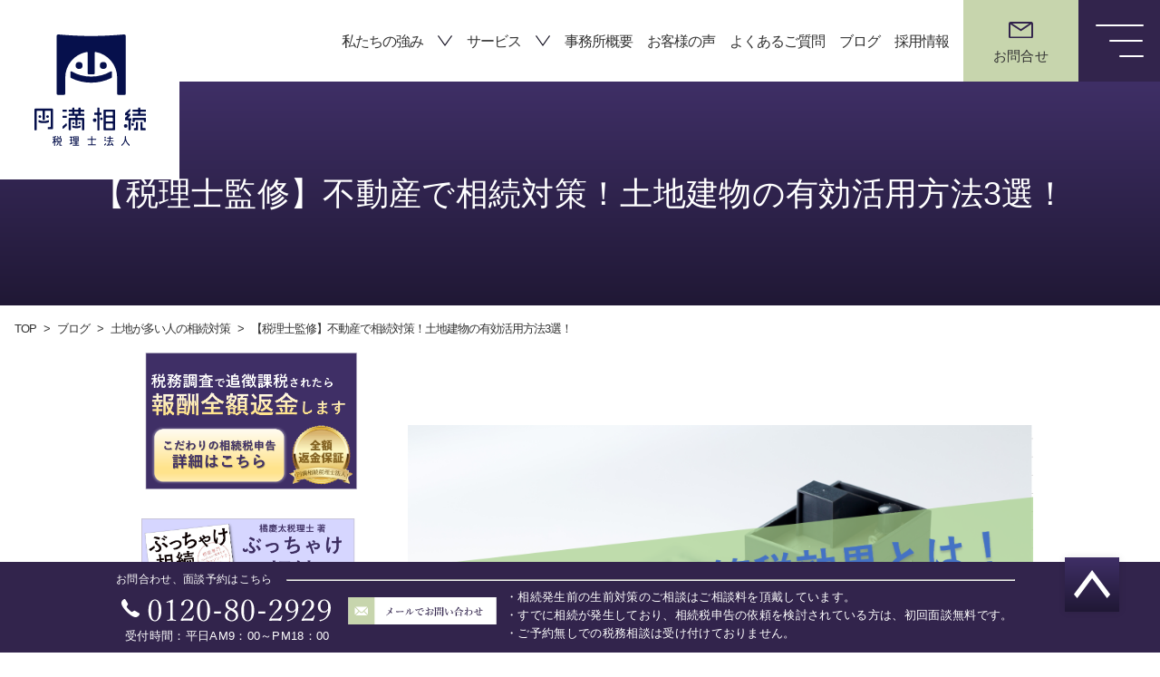

--- FILE ---
content_type: text/html; charset=UTF-8
request_url: https://osd-souzoku.jp/hudousankatuyou/
body_size: 81718
content:
<!DOCTYPE html>
<html lang="ja-JP">

<head prefix="og: http://ogp.me/ns# fb: http://ogp.me/ns/fb# article: http://ogp.me/ns/article#">
	<meta charset="UTF-8">
	<meta http-equiv="X-UA-Compatible" content="IE=edge">
	<meta name="viewport" content="width=device-width,initial-scale=1.0">

	<script data-cfasync="false" data-no-defer="1" data-no-minify="1" data-no-optimize="1">var ewww_webp_supported=!1;function check_webp_feature(A,e){var w;e=void 0!==e?e:function(){},ewww_webp_supported?e(ewww_webp_supported):((w=new Image).onload=function(){ewww_webp_supported=0<w.width&&0<w.height,e&&e(ewww_webp_supported)},w.onerror=function(){e&&e(!1)},w.src="data:image/webp;base64,"+{alpha:"UklGRkoAAABXRUJQVlA4WAoAAAAQAAAAAAAAAAAAQUxQSAwAAAARBxAR/Q9ERP8DAABWUDggGAAAABQBAJ0BKgEAAQAAAP4AAA3AAP7mtQAAAA=="}[A])}check_webp_feature("alpha");</script><script data-cfasync="false" data-no-defer="1" data-no-minify="1" data-no-optimize="1">var Arrive=function(c,w){"use strict";if(c.MutationObserver&&"undefined"!=typeof HTMLElement){var r,a=0,u=(r=HTMLElement.prototype.matches||HTMLElement.prototype.webkitMatchesSelector||HTMLElement.prototype.mozMatchesSelector||HTMLElement.prototype.msMatchesSelector,{matchesSelector:function(e,t){return e instanceof HTMLElement&&r.call(e,t)},addMethod:function(e,t,r){var a=e[t];e[t]=function(){return r.length==arguments.length?r.apply(this,arguments):"function"==typeof a?a.apply(this,arguments):void 0}},callCallbacks:function(e,t){t&&t.options.onceOnly&&1==t.firedElems.length&&(e=[e[0]]);for(var r,a=0;r=e[a];a++)r&&r.callback&&r.callback.call(r.elem,r.elem);t&&t.options.onceOnly&&1==t.firedElems.length&&t.me.unbindEventWithSelectorAndCallback.call(t.target,t.selector,t.callback)},checkChildNodesRecursively:function(e,t,r,a){for(var i,n=0;i=e[n];n++)r(i,t,a)&&a.push({callback:t.callback,elem:i}),0<i.childNodes.length&&u.checkChildNodesRecursively(i.childNodes,t,r,a)},mergeArrays:function(e,t){var r,a={};for(r in e)e.hasOwnProperty(r)&&(a[r]=e[r]);for(r in t)t.hasOwnProperty(r)&&(a[r]=t[r]);return a},toElementsArray:function(e){return e=void 0!==e&&("number"!=typeof e.length||e===c)?[e]:e}}),e=(l.prototype.addEvent=function(e,t,r,a){a={target:e,selector:t,options:r,callback:a,firedElems:[]};return this._beforeAdding&&this._beforeAdding(a),this._eventsBucket.push(a),a},l.prototype.removeEvent=function(e){for(var t,r=this._eventsBucket.length-1;t=this._eventsBucket[r];r--)e(t)&&(this._beforeRemoving&&this._beforeRemoving(t),(t=this._eventsBucket.splice(r,1))&&t.length&&(t[0].callback=null))},l.prototype.beforeAdding=function(e){this._beforeAdding=e},l.prototype.beforeRemoving=function(e){this._beforeRemoving=e},l),t=function(i,n){var o=new e,l=this,s={fireOnAttributesModification:!1};return o.beforeAdding(function(t){var e=t.target;e!==c.document&&e!==c||(e=document.getElementsByTagName("html")[0]);var r=new MutationObserver(function(e){n.call(this,e,t)}),a=i(t.options);r.observe(e,a),t.observer=r,t.me=l}),o.beforeRemoving(function(e){e.observer.disconnect()}),this.bindEvent=function(e,t,r){t=u.mergeArrays(s,t);for(var a=u.toElementsArray(this),i=0;i<a.length;i++)o.addEvent(a[i],e,t,r)},this.unbindEvent=function(){var r=u.toElementsArray(this);o.removeEvent(function(e){for(var t=0;t<r.length;t++)if(this===w||e.target===r[t])return!0;return!1})},this.unbindEventWithSelectorOrCallback=function(r){var a=u.toElementsArray(this),i=r,e="function"==typeof r?function(e){for(var t=0;t<a.length;t++)if((this===w||e.target===a[t])&&e.callback===i)return!0;return!1}:function(e){for(var t=0;t<a.length;t++)if((this===w||e.target===a[t])&&e.selector===r)return!0;return!1};o.removeEvent(e)},this.unbindEventWithSelectorAndCallback=function(r,a){var i=u.toElementsArray(this);o.removeEvent(function(e){for(var t=0;t<i.length;t++)if((this===w||e.target===i[t])&&e.selector===r&&e.callback===a)return!0;return!1})},this},i=new function(){var s={fireOnAttributesModification:!1,onceOnly:!1,existing:!1};function n(e,t,r){return!(!u.matchesSelector(e,t.selector)||(e._id===w&&(e._id=a++),-1!=t.firedElems.indexOf(e._id)))&&(t.firedElems.push(e._id),!0)}var c=(i=new t(function(e){var t={attributes:!1,childList:!0,subtree:!0};return e.fireOnAttributesModification&&(t.attributes=!0),t},function(e,i){e.forEach(function(e){var t=e.addedNodes,r=e.target,a=[];null!==t&&0<t.length?u.checkChildNodesRecursively(t,i,n,a):"attributes"===e.type&&n(r,i)&&a.push({callback:i.callback,elem:r}),u.callCallbacks(a,i)})})).bindEvent;return i.bindEvent=function(e,t,r){t=void 0===r?(r=t,s):u.mergeArrays(s,t);var a=u.toElementsArray(this);if(t.existing){for(var i=[],n=0;n<a.length;n++)for(var o=a[n].querySelectorAll(e),l=0;l<o.length;l++)i.push({callback:r,elem:o[l]});if(t.onceOnly&&i.length)return r.call(i[0].elem,i[0].elem);setTimeout(u.callCallbacks,1,i)}c.call(this,e,t,r)},i},o=new function(){var a={};function i(e,t){return u.matchesSelector(e,t.selector)}var n=(o=new t(function(){return{childList:!0,subtree:!0}},function(e,r){e.forEach(function(e){var t=e.removedNodes,e=[];null!==t&&0<t.length&&u.checkChildNodesRecursively(t,r,i,e),u.callCallbacks(e,r)})})).bindEvent;return o.bindEvent=function(e,t,r){t=void 0===r?(r=t,a):u.mergeArrays(a,t),n.call(this,e,t,r)},o};d(HTMLElement.prototype),d(NodeList.prototype),d(HTMLCollection.prototype),d(HTMLDocument.prototype),d(Window.prototype);var n={};return s(i,n,"unbindAllArrive"),s(o,n,"unbindAllLeave"),n}function l(){this._eventsBucket=[],this._beforeAdding=null,this._beforeRemoving=null}function s(e,t,r){u.addMethod(t,r,e.unbindEvent),u.addMethod(t,r,e.unbindEventWithSelectorOrCallback),u.addMethod(t,r,e.unbindEventWithSelectorAndCallback)}function d(e){e.arrive=i.bindEvent,s(i,e,"unbindArrive"),e.leave=o.bindEvent,s(o,e,"unbindLeave")}}(window,void 0),ewww_webp_supported=!1;function check_webp_feature(e,t){var r;ewww_webp_supported?t(ewww_webp_supported):((r=new Image).onload=function(){ewww_webp_supported=0<r.width&&0<r.height,t(ewww_webp_supported)},r.onerror=function(){t(!1)},r.src="data:image/webp;base64,"+{alpha:"UklGRkoAAABXRUJQVlA4WAoAAAAQAAAAAAAAAAAAQUxQSAwAAAARBxAR/Q9ERP8DAABWUDggGAAAABQBAJ0BKgEAAQAAAP4AAA3AAP7mtQAAAA==",animation:"UklGRlIAAABXRUJQVlA4WAoAAAASAAAAAAAAAAAAQU5JTQYAAAD/////AABBTk1GJgAAAAAAAAAAAAAAAAAAAGQAAABWUDhMDQAAAC8AAAAQBxAREYiI/gcA"}[e])}function ewwwLoadImages(e){if(e){for(var t=document.querySelectorAll(".batch-image img, .image-wrapper a, .ngg-pro-masonry-item a, .ngg-galleria-offscreen-seo-wrapper a"),r=0,a=t.length;r<a;r++)ewwwAttr(t[r],"data-src",t[r].getAttribute("data-webp")),ewwwAttr(t[r],"data-thumbnail",t[r].getAttribute("data-webp-thumbnail"));for(var i=document.querySelectorAll("div.woocommerce-product-gallery__image"),r=0,a=i.length;r<a;r++)ewwwAttr(i[r],"data-thumb",i[r].getAttribute("data-webp-thumb"))}for(var n=document.querySelectorAll("video"),r=0,a=n.length;r<a;r++)ewwwAttr(n[r],"poster",e?n[r].getAttribute("data-poster-webp"):n[r].getAttribute("data-poster-image"));for(var o,l=document.querySelectorAll("img.ewww_webp_lazy_load"),r=0,a=l.length;r<a;r++)e&&(ewwwAttr(l[r],"data-lazy-srcset",l[r].getAttribute("data-lazy-srcset-webp")),ewwwAttr(l[r],"data-srcset",l[r].getAttribute("data-srcset-webp")),ewwwAttr(l[r],"data-lazy-src",l[r].getAttribute("data-lazy-src-webp")),ewwwAttr(l[r],"data-src",l[r].getAttribute("data-src-webp")),ewwwAttr(l[r],"data-orig-file",l[r].getAttribute("data-webp-orig-file")),ewwwAttr(l[r],"data-medium-file",l[r].getAttribute("data-webp-medium-file")),ewwwAttr(l[r],"data-large-file",l[r].getAttribute("data-webp-large-file")),null!=(o=l[r].getAttribute("srcset"))&&!1!==o&&o.includes("R0lGOD")&&ewwwAttr(l[r],"src",l[r].getAttribute("data-lazy-src-webp"))),l[r].className=l[r].className.replace(/\bewww_webp_lazy_load\b/,"");for(var s=document.querySelectorAll(".ewww_webp"),r=0,a=s.length;r<a;r++)e?(ewwwAttr(s[r],"srcset",s[r].getAttribute("data-srcset-webp")),ewwwAttr(s[r],"src",s[r].getAttribute("data-src-webp")),ewwwAttr(s[r],"data-orig-file",s[r].getAttribute("data-webp-orig-file")),ewwwAttr(s[r],"data-medium-file",s[r].getAttribute("data-webp-medium-file")),ewwwAttr(s[r],"data-large-file",s[r].getAttribute("data-webp-large-file")),ewwwAttr(s[r],"data-large_image",s[r].getAttribute("data-webp-large_image")),ewwwAttr(s[r],"data-src",s[r].getAttribute("data-webp-src"))):(ewwwAttr(s[r],"srcset",s[r].getAttribute("data-srcset-img")),ewwwAttr(s[r],"src",s[r].getAttribute("data-src-img"))),s[r].className=s[r].className.replace(/\bewww_webp\b/,"ewww_webp_loaded");window.jQuery&&jQuery.fn.isotope&&jQuery.fn.imagesLoaded&&(jQuery(".fusion-posts-container-infinite").imagesLoaded(function(){jQuery(".fusion-posts-container-infinite").hasClass("isotope")&&jQuery(".fusion-posts-container-infinite").isotope()}),jQuery(".fusion-portfolio:not(.fusion-recent-works) .fusion-portfolio-wrapper").imagesLoaded(function(){jQuery(".fusion-portfolio:not(.fusion-recent-works) .fusion-portfolio-wrapper").isotope()}))}function ewwwWebPInit(e){ewwwLoadImages(e),ewwwNggLoadGalleries(e),document.arrive(".ewww_webp",function(){ewwwLoadImages(e)}),document.arrive(".ewww_webp_lazy_load",function(){ewwwLoadImages(e)}),document.arrive("videos",function(){ewwwLoadImages(e)}),"loading"==document.readyState?document.addEventListener("DOMContentLoaded",ewwwJSONParserInit):("undefined"!=typeof galleries&&ewwwNggParseGalleries(e),ewwwWooParseVariations(e))}function ewwwAttr(e,t,r){null!=r&&!1!==r&&e.setAttribute(t,r)}function ewwwJSONParserInit(){"undefined"!=typeof galleries&&check_webp_feature("alpha",ewwwNggParseGalleries),check_webp_feature("alpha",ewwwWooParseVariations)}function ewwwWooParseVariations(e){if(e)for(var t=document.querySelectorAll("form.variations_form"),r=0,a=t.length;r<a;r++){var i=t[r].getAttribute("data-product_variations"),n=!1;try{for(var o in i=JSON.parse(i))void 0!==i[o]&&void 0!==i[o].image&&(void 0!==i[o].image.src_webp&&(i[o].image.src=i[o].image.src_webp,n=!0),void 0!==i[o].image.srcset_webp&&(i[o].image.srcset=i[o].image.srcset_webp,n=!0),void 0!==i[o].image.full_src_webp&&(i[o].image.full_src=i[o].image.full_src_webp,n=!0),void 0!==i[o].image.gallery_thumbnail_src_webp&&(i[o].image.gallery_thumbnail_src=i[o].image.gallery_thumbnail_src_webp,n=!0),void 0!==i[o].image.thumb_src_webp&&(i[o].image.thumb_src=i[o].image.thumb_src_webp,n=!0));n&&ewwwAttr(t[r],"data-product_variations",JSON.stringify(i))}catch(e){}}}function ewwwNggParseGalleries(e){if(e)for(var t in galleries){var r=galleries[t];galleries[t].images_list=ewwwNggParseImageList(r.images_list)}}function ewwwNggLoadGalleries(e){e&&document.addEventListener("ngg.galleria.themeadded",function(e,t){window.ngg_galleria._create_backup=window.ngg_galleria.create,window.ngg_galleria.create=function(e,t){var r=$(e).data("id");return galleries["gallery_"+r].images_list=ewwwNggParseImageList(galleries["gallery_"+r].images_list),window.ngg_galleria._create_backup(e,t)}})}function ewwwNggParseImageList(e){for(var t in e){var r=e[t];if(void 0!==r["image-webp"]&&(e[t].image=r["image-webp"],delete e[t]["image-webp"]),void 0!==r["thumb-webp"]&&(e[t].thumb=r["thumb-webp"],delete e[t]["thumb-webp"]),void 0!==r.full_image_webp&&(e[t].full_image=r.full_image_webp,delete e[t].full_image_webp),void 0!==r.srcsets)for(var a in r.srcsets)nggSrcset=r.srcsets[a],void 0!==r.srcsets[a+"-webp"]&&(e[t].srcsets[a]=r.srcsets[a+"-webp"],delete e[t].srcsets[a+"-webp"]);if(void 0!==r.full_srcsets)for(var i in r.full_srcsets)nggFSrcset=r.full_srcsets[i],void 0!==r.full_srcsets[i+"-webp"]&&(e[t].full_srcsets[i]=r.full_srcsets[i+"-webp"],delete e[t].full_srcsets[i+"-webp"])}return e}check_webp_feature("alpha",ewwwWebPInit);</script><title>【税理士監修】不動産で相続対策！土地建物の有効活用方法3選！ |東京・大阪・名古屋・大宮の相続専門・円満相続税理士法人</title>

		<!-- All in One SEO 4.8.1.1 - aioseo.com -->
	<meta name="description" content="不動産を所有している方にとっては、相続税対策は重要な事項にも関わらず、どのように対応すればよいのか分からないため先延ばしにしてしまうことも多いと思います。 そこで、今回は相続対策としての不動産の活用方法を紹介します。" />
	<meta name="robots" content="max-image-preview:large" />
	<meta name="author" content="執筆者 加藤 海成"/>
	<link rel="canonical" href="https://osd-souzoku.jp/hudousankatuyou/" />
	<meta name="generator" content="All in One SEO (AIOSEO) 4.8.1.1" />
		<meta property="og:locale" content="ja_JP" />
		<meta property="og:site_name" content="円満相続税理士法人　相続税申告専門の税理士法人" />
		<meta property="og:type" content="article" />
		<meta property="og:title" content="【税理士監修】不動産で相続対策！土地建物の有効活用方法3選！ |東京・大阪・名古屋・大宮の相続専門・円満相続税理士法人" />
		<meta property="og:description" content="不動産を所有している方にとっては、相続税対策は重要な事項にも関わらず、どのように対応すればよいのか分からないため先延ばしにしてしまうことも多いと思います。 そこで、今回は相続対策としての不動産の活用方法を紹介します。" />
		<meta property="og:url" content="https://osd-souzoku.jp/hudousankatuyou/" />
		<meta property="og:image" content="https://osd-souzoku.jp/wp/wp-content/uploads/1-13.png" />
		<meta property="og:image:secure_url" content="https://osd-souzoku.jp/wp/wp-content/uploads/1-13.png" />
		<meta property="og:image:width" content="855" />
		<meta property="og:image:height" content="568" />
		<meta property="article:published_time" content="2022-11-05T04:27:33+00:00" />
		<meta property="article:modified_time" content="2024-04-25T07:14:52+00:00" />
		<meta name="twitter:card" content="summary_large_image" />
		<meta name="twitter:site" content="@enman_souzoku" />
		<meta name="twitter:title" content="【税理士監修】不動産で相続対策！土地建物の有効活用方法3選！ |東京・大阪・名古屋・大宮の相続専門・円満相続税理士法人" />
		<meta name="twitter:description" content="不動産を所有している方にとっては、相続税対策は重要な事項にも関わらず、どのように対応すればよいのか分からないため先延ばしにしてしまうことも多いと思います。 そこで、今回は相続対策としての不動産の活用方法を紹介します。" />
		<meta name="twitter:creator" content="@enman_souzoku" />
		<meta name="twitter:image" content="https://osd-souzoku.jp/wp/wp-content/uploads/1-13.png" />
		<script type="application/ld+json" class="aioseo-schema">
			{"@context":"https:\/\/schema.org","@graph":[{"@type":"BlogPosting","@id":"https:\/\/osd-souzoku.jp\/hudousankatuyou\/#blogposting","name":"\u3010\u7a0e\u7406\u58eb\u76e3\u4fee\u3011\u4e0d\u52d5\u7523\u3067\u76f8\u7d9a\u5bfe\u7b56\uff01\u571f\u5730\u5efa\u7269\u306e\u6709\u52b9\u6d3b\u7528\u65b9\u6cd53\u9078\uff01 |\u6771\u4eac\u30fb\u5927\u962a\u30fb\u540d\u53e4\u5c4b\u30fb\u5927\u5bae\u306e\u76f8\u7d9a\u5c02\u9580\u30fb\u5186\u6e80\u76f8\u7d9a\u7a0e\u7406\u58eb\u6cd5\u4eba","headline":"\u3010\u7a0e\u7406\u58eb\u76e3\u4fee\u3011\u4e0d\u52d5\u7523\u3067\u76f8\u7d9a\u5bfe\u7b56\uff01\u571f\u5730\u5efa\u7269\u306e\u6709\u52b9\u6d3b\u7528\u65b9\u6cd53\u9078\uff01","author":{"@id":"https:\/\/osd-souzoku.jp\/author\/katou\/#author"},"publisher":{"@id":"https:\/\/osd-souzoku.jp\/#organization"},"image":{"@type":"ImageObject","url":"\/wp\/wp-content\/uploads\/1-13.png","width":855,"height":568},"datePublished":"2022-11-05T13:27:33+09:00","dateModified":"2024-04-25T16:14:52+09:00","inLanguage":"ja","mainEntityOfPage":{"@id":"https:\/\/osd-souzoku.jp\/hudousankatuyou\/#webpage"},"isPartOf":{"@id":"https:\/\/osd-souzoku.jp\/hudousankatuyou\/#webpage"},"articleSection":"\u30d6\u30ed\u30b0, \u571f\u5730\u304c\u591a\u3044\u4eba\u306e\u76f8\u7d9a\u5bfe\u7b56, \u5c0f\u898f\u6a21\u5b85\u5730, \u571f\u5730"},{"@type":"BreadcrumbList","@id":"https:\/\/osd-souzoku.jp\/hudousankatuyou\/#breadcrumblist","itemListElement":[{"@type":"ListItem","@id":"https:\/\/osd-souzoku.jp\/#listItem","position":1,"name":"\u5bb6","item":"https:\/\/osd-souzoku.jp\/","nextItem":{"@type":"ListItem","@id":"https:\/\/osd-souzoku.jp\/hudousankatuyou\/#listItem","name":"\u3010\u7a0e\u7406\u58eb\u76e3\u4fee\u3011\u4e0d\u52d5\u7523\u3067\u76f8\u7d9a\u5bfe\u7b56\uff01\u571f\u5730\u5efa\u7269\u306e\u6709\u52b9\u6d3b\u7528\u65b9\u6cd53\u9078\uff01"}},{"@type":"ListItem","@id":"https:\/\/osd-souzoku.jp\/hudousankatuyou\/#listItem","position":2,"name":"\u3010\u7a0e\u7406\u58eb\u76e3\u4fee\u3011\u4e0d\u52d5\u7523\u3067\u76f8\u7d9a\u5bfe\u7b56\uff01\u571f\u5730\u5efa\u7269\u306e\u6709\u52b9\u6d3b\u7528\u65b9\u6cd53\u9078\uff01","previousItem":{"@type":"ListItem","@id":"https:\/\/osd-souzoku.jp\/#listItem","name":"\u5bb6"}}]},{"@type":"Organization","@id":"https:\/\/osd-souzoku.jp\/#organization","name":"\u5186\u6e80\u76f8\u7d9a\u7a0e\u7406\u58eb\u6cd5\u4eba","description":"\u5186\u6e80\u76f8\u7d9a\u7a0e\u7406\u58eb\u6cd5\u4eba\u306f\u3001\u76f8\u7d9a\u95a2\u9023\u30fb\u7a0e\u52d9\u8abf\u67fb\u3092\u5c02\u9580\u3068\u3057\u3001\u308f\u304b\u308a\u3084\u3059\u304f\u3001\u4e01\u5be7\u306a\u3001\u304a\u5ba2\u69d8\u306b\u5bc4\u308a\u6dfb\u3063\u305f\u30b5\u30fc\u30d3\u30b9\u3092\u5fc3\u639b\u3051\u3066\u304a\u308a\u307e\u3059\u3002","url":"https:\/\/osd-souzoku.jp\/","telephone":"+81120802929","logo":{"@type":"ImageObject","url":"\/wp\/wp-content\/uploads\/\u30ed\u30b4\u771f\u56db\u89d2.png","@id":"https:\/\/osd-souzoku.jp\/hudousankatuyou\/#organizationLogo"},"image":{"@id":"https:\/\/osd-souzoku.jp\/hudousankatuyou\/#organizationLogo"},"sameAs":["https:\/\/twitter.com\/enman_souzoku","https:\/\/www.instagram.com\/enman.camp\/","https:\/\/www.youtube.com\/channel\/UCHm2X8jCcW7onry-v5H_veA"]},{"@type":"Person","@id":"https:\/\/osd-souzoku.jp\/author\/katou\/#author","url":"https:\/\/osd-souzoku.jp\/author\/katou\/","name":"\u57f7\u7b46\u8005 \u52a0\u85e4 \u6d77\u6210","image":{"@type":"ImageObject","@id":"https:\/\/osd-souzoku.jp\/hudousankatuyou\/#authorImage","url":"https:\/\/secure.gravatar.com\/avatar\/49db15b1a9640641d677eaf9dfbd10a1?s=96&d=mm&r=g","width":96,"height":96,"caption":"\u57f7\u7b46\u8005 \u52a0\u85e4 \u6d77\u6210"},"sameAs":["https:\/\/twitter.com\/enman_souzoku?s=20"]},{"@type":"WebPage","@id":"https:\/\/osd-souzoku.jp\/hudousankatuyou\/#webpage","url":"https:\/\/osd-souzoku.jp\/hudousankatuyou\/","name":"\u3010\u7a0e\u7406\u58eb\u76e3\u4fee\u3011\u4e0d\u52d5\u7523\u3067\u76f8\u7d9a\u5bfe\u7b56\uff01\u571f\u5730\u5efa\u7269\u306e\u6709\u52b9\u6d3b\u7528\u65b9\u6cd53\u9078\uff01 |\u6771\u4eac\u30fb\u5927\u962a\u30fb\u540d\u53e4\u5c4b\u30fb\u5927\u5bae\u306e\u76f8\u7d9a\u5c02\u9580\u30fb\u5186\u6e80\u76f8\u7d9a\u7a0e\u7406\u58eb\u6cd5\u4eba","description":"\u4e0d\u52d5\u7523\u3092\u6240\u6709\u3057\u3066\u3044\u308b\u65b9\u306b\u3068\u3063\u3066\u306f\u3001\u76f8\u7d9a\u7a0e\u5bfe\u7b56\u306f\u91cd\u8981\u306a\u4e8b\u9805\u306b\u3082\u95a2\u308f\u3089\u305a\u3001\u3069\u306e\u3088\u3046\u306b\u5bfe\u5fdc\u3059\u308c\u3070\u3088\u3044\u306e\u304b\u5206\u304b\u3089\u306a\u3044\u305f\u3081\u5148\u5ef6\u3070\u3057\u306b\u3057\u3066\u3057\u307e\u3046\u3053\u3068\u3082\u591a\u3044\u3068\u601d\u3044\u307e\u3059\u3002 \u305d\u3053\u3067\u3001\u4eca\u56de\u306f\u76f8\u7d9a\u5bfe\u7b56\u3068\u3057\u3066\u306e\u4e0d\u52d5\u7523\u306e\u6d3b\u7528\u65b9\u6cd5\u3092\u7d39\u4ecb\u3057\u307e\u3059\u3002","inLanguage":"ja","isPartOf":{"@id":"https:\/\/osd-souzoku.jp\/#website"},"breadcrumb":{"@id":"https:\/\/osd-souzoku.jp\/hudousankatuyou\/#breadcrumblist"},"author":{"@id":"https:\/\/osd-souzoku.jp\/author\/katou\/#author"},"creator":{"@id":"https:\/\/osd-souzoku.jp\/author\/katou\/#author"},"image":{"@type":"ImageObject","url":"\/wp\/wp-content\/uploads\/1-13.png","@id":"https:\/\/osd-souzoku.jp\/hudousankatuyou\/#mainImage","width":855,"height":568},"primaryImageOfPage":{"@id":"https:\/\/osd-souzoku.jp\/hudousankatuyou\/#mainImage"},"datePublished":"2022-11-05T13:27:33+09:00","dateModified":"2024-04-25T16:14:52+09:00"},{"@type":"WebSite","@id":"https:\/\/osd-souzoku.jp\/#website","url":"https:\/\/osd-souzoku.jp\/","name":"\u5186\u6e80\u76f8\u7d9a\u7a0e\u7406\u58eb\u6cd5\u4eba\uff5c\u6771\u4eac\u30fb\u5927\u962a\u30fb\u540d\u53e4\u5c4b\u30fb\u5927\u5bae\u306e\u76f8\u7d9a\u5c02\u9580\u306e\u7a0e\u7406\u58eb\u6cd5\u4eba","description":"\u5186\u6e80\u76f8\u7d9a\u7a0e\u7406\u58eb\u6cd5\u4eba\u306f\u3001\u76f8\u7d9a\u95a2\u9023\u30fb\u7a0e\u52d9\u8abf\u67fb\u3092\u5c02\u9580\u3068\u3057\u3001\u308f\u304b\u308a\u3084\u3059\u304f\u3001\u4e01\u5be7\u306a\u3001\u304a\u5ba2\u69d8\u306b\u5bc4\u308a\u6dfb\u3063\u305f\u30b5\u30fc\u30d3\u30b9\u3092\u5fc3\u639b\u3051\u3066\u304a\u308a\u307e\u3059\u3002","inLanguage":"ja","publisher":{"@id":"https:\/\/osd-souzoku.jp\/#organization"}}]}
		</script>
		<!-- All in One SEO -->

<script>var ajaxurl ="https://osd-souzoku.jp/wp/wp-admin/admin-ajax.php"</script><link rel='stylesheet' id='sbr_styles-css' href='https://osd-souzoku.jp/wp/wp-content/plugins/reviews-feed/assets/css/sbr-styles.css' type='text/css' media='all' />
<link rel='stylesheet' id='sbi_styles-css' href='https://osd-souzoku.jp/wp/wp-content/plugins/instagram-feed/css/sbi-styles.min.css' type='text/css' media='all' />
<link rel='stylesheet' id='wp-block-library-css' href='https://osd-souzoku.jp/wp/wp-includes/css/dist/block-library/style.min.css' type='text/css' media='all' />
<link rel='stylesheet' id='liquid-block-speech-css' href='https://osd-souzoku.jp/wp/wp-content/plugins/liquid-speech-balloon/css/block.css' type='text/css' media='all' />
<link rel='stylesheet' id='snow-monkey-editor@fallback-css' href='https://osd-souzoku.jp/wp/wp-content/plugins/snow-monkey-editor/dist/css/fallback.css' type='text/css' media='all' />
<style id='classic-theme-styles-inline-css' type='text/css'>
/*! This file is auto-generated */
.wp-block-button__link{color:#fff;background-color:#32373c;border-radius:9999px;box-shadow:none;text-decoration:none;padding:calc(.667em + 2px) calc(1.333em + 2px);font-size:1.125em}.wp-block-file__button{background:#32373c;color:#fff;text-decoration:none}
</style>
<style id='global-styles-inline-css' type='text/css'>
body{--wp--preset--color--black: #000000;--wp--preset--color--cyan-bluish-gray: #abb8c3;--wp--preset--color--white: #ffffff;--wp--preset--color--pale-pink: #f78da7;--wp--preset--color--vivid-red: #cf2e2e;--wp--preset--color--luminous-vivid-orange: #ff6900;--wp--preset--color--luminous-vivid-amber: #fcb900;--wp--preset--color--light-green-cyan: #7bdcb5;--wp--preset--color--vivid-green-cyan: #00d084;--wp--preset--color--pale-cyan-blue: #8ed1fc;--wp--preset--color--vivid-cyan-blue: #0693e3;--wp--preset--color--vivid-purple: #9b51e0;--wp--preset--gradient--vivid-cyan-blue-to-vivid-purple: linear-gradient(135deg,rgba(6,147,227,1) 0%,rgb(155,81,224) 100%);--wp--preset--gradient--light-green-cyan-to-vivid-green-cyan: linear-gradient(135deg,rgb(122,220,180) 0%,rgb(0,208,130) 100%);--wp--preset--gradient--luminous-vivid-amber-to-luminous-vivid-orange: linear-gradient(135deg,rgba(252,185,0,1) 0%,rgba(255,105,0,1) 100%);--wp--preset--gradient--luminous-vivid-orange-to-vivid-red: linear-gradient(135deg,rgba(255,105,0,1) 0%,rgb(207,46,46) 100%);--wp--preset--gradient--very-light-gray-to-cyan-bluish-gray: linear-gradient(135deg,rgb(238,238,238) 0%,rgb(169,184,195) 100%);--wp--preset--gradient--cool-to-warm-spectrum: linear-gradient(135deg,rgb(74,234,220) 0%,rgb(151,120,209) 20%,rgb(207,42,186) 40%,rgb(238,44,130) 60%,rgb(251,105,98) 80%,rgb(254,248,76) 100%);--wp--preset--gradient--blush-light-purple: linear-gradient(135deg,rgb(255,206,236) 0%,rgb(152,150,240) 100%);--wp--preset--gradient--blush-bordeaux: linear-gradient(135deg,rgb(254,205,165) 0%,rgb(254,45,45) 50%,rgb(107,0,62) 100%);--wp--preset--gradient--luminous-dusk: linear-gradient(135deg,rgb(255,203,112) 0%,rgb(199,81,192) 50%,rgb(65,88,208) 100%);--wp--preset--gradient--pale-ocean: linear-gradient(135deg,rgb(255,245,203) 0%,rgb(182,227,212) 50%,rgb(51,167,181) 100%);--wp--preset--gradient--electric-grass: linear-gradient(135deg,rgb(202,248,128) 0%,rgb(113,206,126) 100%);--wp--preset--gradient--midnight: linear-gradient(135deg,rgb(2,3,129) 0%,rgb(40,116,252) 100%);--wp--preset--font-size--small: 13px;--wp--preset--font-size--medium: 20px;--wp--preset--font-size--large: 36px;--wp--preset--font-size--x-large: 42px;--wp--preset--spacing--20: 0.44rem;--wp--preset--spacing--30: 0.67rem;--wp--preset--spacing--40: 1rem;--wp--preset--spacing--50: 1.5rem;--wp--preset--spacing--60: 2.25rem;--wp--preset--spacing--70: 3.38rem;--wp--preset--spacing--80: 5.06rem;--wp--preset--shadow--natural: 6px 6px 9px rgba(0, 0, 0, 0.2);--wp--preset--shadow--deep: 12px 12px 50px rgba(0, 0, 0, 0.4);--wp--preset--shadow--sharp: 6px 6px 0px rgba(0, 0, 0, 0.2);--wp--preset--shadow--outlined: 6px 6px 0px -3px rgba(255, 255, 255, 1), 6px 6px rgba(0, 0, 0, 1);--wp--preset--shadow--crisp: 6px 6px 0px rgba(0, 0, 0, 1);}:where(.is-layout-flex){gap: 0.5em;}:where(.is-layout-grid){gap: 0.5em;}body .is-layout-flow > .alignleft{float: left;margin-inline-start: 0;margin-inline-end: 2em;}body .is-layout-flow > .alignright{float: right;margin-inline-start: 2em;margin-inline-end: 0;}body .is-layout-flow > .aligncenter{margin-left: auto !important;margin-right: auto !important;}body .is-layout-constrained > .alignleft{float: left;margin-inline-start: 0;margin-inline-end: 2em;}body .is-layout-constrained > .alignright{float: right;margin-inline-start: 2em;margin-inline-end: 0;}body .is-layout-constrained > .aligncenter{margin-left: auto !important;margin-right: auto !important;}body .is-layout-constrained > :where(:not(.alignleft):not(.alignright):not(.alignfull)){max-width: var(--wp--style--global--content-size);margin-left: auto !important;margin-right: auto !important;}body .is-layout-constrained > .alignwide{max-width: var(--wp--style--global--wide-size);}body .is-layout-flex{display: flex;}body .is-layout-flex{flex-wrap: wrap;align-items: center;}body .is-layout-flex > *{margin: 0;}body .is-layout-grid{display: grid;}body .is-layout-grid > *{margin: 0;}:where(.wp-block-columns.is-layout-flex){gap: 2em;}:where(.wp-block-columns.is-layout-grid){gap: 2em;}:where(.wp-block-post-template.is-layout-flex){gap: 1.25em;}:where(.wp-block-post-template.is-layout-grid){gap: 1.25em;}.has-black-color{color: var(--wp--preset--color--black) !important;}.has-cyan-bluish-gray-color{color: var(--wp--preset--color--cyan-bluish-gray) !important;}.has-white-color{color: var(--wp--preset--color--white) !important;}.has-pale-pink-color{color: var(--wp--preset--color--pale-pink) !important;}.has-vivid-red-color{color: var(--wp--preset--color--vivid-red) !important;}.has-luminous-vivid-orange-color{color: var(--wp--preset--color--luminous-vivid-orange) !important;}.has-luminous-vivid-amber-color{color: var(--wp--preset--color--luminous-vivid-amber) !important;}.has-light-green-cyan-color{color: var(--wp--preset--color--light-green-cyan) !important;}.has-vivid-green-cyan-color{color: var(--wp--preset--color--vivid-green-cyan) !important;}.has-pale-cyan-blue-color{color: var(--wp--preset--color--pale-cyan-blue) !important;}.has-vivid-cyan-blue-color{color: var(--wp--preset--color--vivid-cyan-blue) !important;}.has-vivid-purple-color{color: var(--wp--preset--color--vivid-purple) !important;}.has-black-background-color{background-color: var(--wp--preset--color--black) !important;}.has-cyan-bluish-gray-background-color{background-color: var(--wp--preset--color--cyan-bluish-gray) !important;}.has-white-background-color{background-color: var(--wp--preset--color--white) !important;}.has-pale-pink-background-color{background-color: var(--wp--preset--color--pale-pink) !important;}.has-vivid-red-background-color{background-color: var(--wp--preset--color--vivid-red) !important;}.has-luminous-vivid-orange-background-color{background-color: var(--wp--preset--color--luminous-vivid-orange) !important;}.has-luminous-vivid-amber-background-color{background-color: var(--wp--preset--color--luminous-vivid-amber) !important;}.has-light-green-cyan-background-color{background-color: var(--wp--preset--color--light-green-cyan) !important;}.has-vivid-green-cyan-background-color{background-color: var(--wp--preset--color--vivid-green-cyan) !important;}.has-pale-cyan-blue-background-color{background-color: var(--wp--preset--color--pale-cyan-blue) !important;}.has-vivid-cyan-blue-background-color{background-color: var(--wp--preset--color--vivid-cyan-blue) !important;}.has-vivid-purple-background-color{background-color: var(--wp--preset--color--vivid-purple) !important;}.has-black-border-color{border-color: var(--wp--preset--color--black) !important;}.has-cyan-bluish-gray-border-color{border-color: var(--wp--preset--color--cyan-bluish-gray) !important;}.has-white-border-color{border-color: var(--wp--preset--color--white) !important;}.has-pale-pink-border-color{border-color: var(--wp--preset--color--pale-pink) !important;}.has-vivid-red-border-color{border-color: var(--wp--preset--color--vivid-red) !important;}.has-luminous-vivid-orange-border-color{border-color: var(--wp--preset--color--luminous-vivid-orange) !important;}.has-luminous-vivid-amber-border-color{border-color: var(--wp--preset--color--luminous-vivid-amber) !important;}.has-light-green-cyan-border-color{border-color: var(--wp--preset--color--light-green-cyan) !important;}.has-vivid-green-cyan-border-color{border-color: var(--wp--preset--color--vivid-green-cyan) !important;}.has-pale-cyan-blue-border-color{border-color: var(--wp--preset--color--pale-cyan-blue) !important;}.has-vivid-cyan-blue-border-color{border-color: var(--wp--preset--color--vivid-cyan-blue) !important;}.has-vivid-purple-border-color{border-color: var(--wp--preset--color--vivid-purple) !important;}.has-vivid-cyan-blue-to-vivid-purple-gradient-background{background: var(--wp--preset--gradient--vivid-cyan-blue-to-vivid-purple) !important;}.has-light-green-cyan-to-vivid-green-cyan-gradient-background{background: var(--wp--preset--gradient--light-green-cyan-to-vivid-green-cyan) !important;}.has-luminous-vivid-amber-to-luminous-vivid-orange-gradient-background{background: var(--wp--preset--gradient--luminous-vivid-amber-to-luminous-vivid-orange) !important;}.has-luminous-vivid-orange-to-vivid-red-gradient-background{background: var(--wp--preset--gradient--luminous-vivid-orange-to-vivid-red) !important;}.has-very-light-gray-to-cyan-bluish-gray-gradient-background{background: var(--wp--preset--gradient--very-light-gray-to-cyan-bluish-gray) !important;}.has-cool-to-warm-spectrum-gradient-background{background: var(--wp--preset--gradient--cool-to-warm-spectrum) !important;}.has-blush-light-purple-gradient-background{background: var(--wp--preset--gradient--blush-light-purple) !important;}.has-blush-bordeaux-gradient-background{background: var(--wp--preset--gradient--blush-bordeaux) !important;}.has-luminous-dusk-gradient-background{background: var(--wp--preset--gradient--luminous-dusk) !important;}.has-pale-ocean-gradient-background{background: var(--wp--preset--gradient--pale-ocean) !important;}.has-electric-grass-gradient-background{background: var(--wp--preset--gradient--electric-grass) !important;}.has-midnight-gradient-background{background: var(--wp--preset--gradient--midnight) !important;}.has-small-font-size{font-size: var(--wp--preset--font-size--small) !important;}.has-medium-font-size{font-size: var(--wp--preset--font-size--medium) !important;}.has-large-font-size{font-size: var(--wp--preset--font-size--large) !important;}.has-x-large-font-size{font-size: var(--wp--preset--font-size--x-large) !important;}
.wp-block-navigation a:where(:not(.wp-element-button)){color: inherit;}
:where(.wp-block-post-template.is-layout-flex){gap: 1.25em;}:where(.wp-block-post-template.is-layout-grid){gap: 1.25em;}
:where(.wp-block-columns.is-layout-flex){gap: 2em;}:where(.wp-block-columns.is-layout-grid){gap: 2em;}
.wp-block-pullquote{font-size: 1.5em;line-height: 1.6;}
</style>
<link rel='stylesheet' id='contact-form-7-css' href='https://osd-souzoku.jp/wp/wp-content/plugins/contact-form-7/includes/css/styles.css' type='text/css' media='all' />
<link rel='stylesheet' id='ctf_styles-css' href='https://osd-souzoku.jp/wp/wp-content/plugins/custom-twitter-feeds/css/ctf-styles.min.css' type='text/css' media='all' />
<link rel='stylesheet' id='snow-monkey-editor-css' href='https://osd-souzoku.jp/wp/wp-content/plugins/snow-monkey-editor/dist/css/app.css' type='text/css' media='all' />
<link rel='stylesheet' id='style-css-css' href='https://osd-souzoku.jp/wp/wp-content/themes/enman_theme/assets/css/style.min.css' type='text/css' media='' />
<link rel='stylesheet' id='custom-css-css' href='https://osd-souzoku.jp/wp/wp-content/themes/enman_theme/assets/css/custom.css' type='text/css' media='' />
<link rel='stylesheet' id='slick-css-css' href='https://osd-souzoku.jp/wp/wp-content/themes/enman_theme/assets/css/slick.css' type='text/css' media='all' />
<link rel='stylesheet' id='slick-theme-css-css' href='https://osd-souzoku.jp/wp/wp-content/themes/enman_theme/assets/css/slick-theme.css' type='text/css' media='all' />
<link rel='stylesheet' id='yarpp-thumbnails-css' href='https://osd-souzoku.jp/wp/wp-content/plugins/yet-another-related-posts-plugin/style/styles_thumbnails.css' type='text/css' media='all' />
<style id='yarpp-thumbnails-inline-css' type='text/css'>
.yarpp-thumbnails-horizontal .yarpp-thumbnail {width: 710px;height: 5050px;margin: 5px;margin-left: 0px;}.yarpp-thumbnail > img, .yarpp-thumbnail-default {width: 700px;height: 5000px;margin: 5px;}.yarpp-thumbnails-horizontal .yarpp-thumbnail-title {margin: 7px;margin-top: 0px;width: 700px;}.yarpp-thumbnail-default > img {min-height: 5000px;min-width: 700px;}
</style>
<link rel='stylesheet' id='cf7cf-style-css' href='https://osd-souzoku.jp/wp/wp-content/plugins/cf7-conditional-fields/style.css' type='text/css' media='all' />
<script type="text/javascript" src="https://osd-souzoku.jp/wp/wp-content/plugins/snow-monkey-editor/dist/js/app.js" id="snow-monkey-editor-js" defer="defer" data-wp-strategy="defer"></script>
<link rel="https://api.w.org/" href="https://osd-souzoku.jp/wp-json/" /><link rel="alternate" type="application/json" href="https://osd-souzoku.jp/wp-json/wp/v2/posts/7603" /><link rel='shortlink' href='https://osd-souzoku.jp/?p=7603' />
<link rel="alternate" type="application/json+oembed" href="https://osd-souzoku.jp/wp-json/oembed/1.0/embed?url=https%3A%2F%2Fosd-souzoku.jp%2Fhudousankatuyou%2F" />
<link rel="alternate" type="text/xml+oembed" href="https://osd-souzoku.jp/wp-json/oembed/1.0/embed?url=https%3A%2F%2Fosd-souzoku.jp%2Fhudousankatuyou%2F&#038;format=xml" />
<style type="text/css">.liquid-speech-balloon-00 .liquid-speech-balloon-avatar { background-image: url("https://osd-souzoku.jp/wp/wp-content/uploads/komatta_man2-modified.png"); } .liquid-speech-balloon-01 .liquid-speech-balloon-avatar { background-image: url("https://osd-souzoku.jp/wp/wp-content/uploads/kitao.png"); } .liquid-speech-balloon-02 .liquid-speech-balloon-avatar { background-image: url("https://osd-souzoku.jp/wp/wp-content/uploads/murata.png"); } .liquid-speech-balloon-03 .liquid-speech-balloon-avatar { background-image: url("https://osd-souzoku.jp/wp/wp-content/uploads/%E7%84%A1%E8%A1%A8%E6%83%85.png"); } .liquid-speech-balloon-04 .liquid-speech-balloon-avatar { background-image: url("https://osd-souzoku.jp/wp/wp-content/uploads/obaasan03_smile.png"); } .liquid-speech-balloon-05 .liquid-speech-balloon-avatar { background-image: url("https://osd-souzoku.jp/wp/wp-content/uploads/kosodate_komaru_woman-modified.png"); } .liquid-speech-balloon-06 .liquid-speech-balloon-avatar { background-image: url("https://osd-souzoku.jp/wp/wp-content/uploads/図1.jpg"); } .liquid-speech-balloon-07 .liquid-speech-balloon-avatar { background-image: url("https://osd-souzoku.jp/wp/wp-content/uploads/%E6%A9%98%E4%B8%B8%E9%A1%94%E5%86%99%E7%9C%9F.png"); } .liquid-speech-balloon-08 .liquid-speech-balloon-avatar { background-image: url("https://osd-souzoku.jp/wp/wp-content/uploads/%E7%AC%91%E9%A1%94.png"); } .liquid-speech-balloon-09 .liquid-speech-balloon-avatar { background-image: url("https://osd-souzoku.jp/wp/wp-content/uploads/tyousakan.png"); } .liquid-speech-balloon-10 .liquid-speech-balloon-avatar { background-image: url("https://osd-souzoku.jp/wp/wp-content/uploads/muhyouzyou.png"); } .liquid-speech-balloon-11 .liquid-speech-balloon-avatar { background-image: url("https://osd-souzoku.jp/wp/wp-content/uploads/douga_haishin_youtuber.png"); } .liquid-speech-balloon-12 .liquid-speech-balloon-avatar { background-image: url("https://osd-souzoku.jp/wp/wp-content/uploads/ojiisan03_smile-6.png"); } .liquid-speech-balloon-13 .liquid-speech-balloon-avatar { background-image: url("https://osd-souzoku.jp/wp/wp-content/uploads/masuzuka.png"); } .liquid-speech-balloon-14 .liquid-speech-balloon-avatar { background-image: url("https://osd-souzoku.jp/wp/wp-content/uploads/kuwata.png"); } .liquid-speech-balloon-15 .liquid-speech-balloon-avatar { background-image: url("https://osd-souzoku.jp/wp/wp-content/uploads/ainoya.png"); } .liquid-speech-balloon-16 .liquid-speech-balloon-avatar { background-image: url("https://osd-souzoku.jp/wp/wp-content/uploads/katou.png"); } .liquid-speech-balloon-17 .liquid-speech-balloon-avatar { background-image: url("https://osd-souzoku.jp/wp/wp-content/uploads/matsunaga.png"); } .liquid-speech-balloon-18 .liquid-speech-balloon-avatar { background-image: url("https://osd-souzoku.jp/wp/wp-content/uploads/itou.png"); } .liquid-speech-balloon-19 .liquid-speech-balloon-avatar { background-image: url("https://osd-souzoku.jp/wp/wp-content/uploads/fukuda.png"); } .liquid-speech-balloon-20 .liquid-speech-balloon-avatar { background-image: url("https://osd-souzoku.jp/wp/wp-content/uploads/obasan.png"); } .liquid-speech-balloon-21 .liquid-speech-balloon-avatar { background-image: url("https://osd-souzoku.jp/wp/wp-content/uploads/zeirisi.png"); } .liquid-speech-balloon-22 .liquid-speech-balloon-avatar { background-image: url("https://osd-souzoku.jp/wp/wp-content/uploads/seizika.png"); } .liquid-speech-balloon-23 .liquid-speech-balloon-avatar { background-image: url("https://osd-souzoku.jp/wp/wp-content/uploads/job_spy-modified.png"); } .liquid-speech-balloon-24 .liquid-speech-balloon-avatar { background-image: url("https://osd-souzoku.jp/wp/wp-content/uploads/megane_hikaru_woman-modified.png"); } .liquid-speech-balloon-25 .liquid-speech-balloon-avatar { background-image: url("https://osd-souzoku.jp/wp/wp-content/uploads/niyakeru_takuramu_ayashii_man-modified.png"); } .liquid-speech-balloon-26 .liquid-speech-balloon-avatar { background-image: url("https://osd-souzoku.jp/wp/wp-content/uploads/kokuzeityo.png"); } .liquid-speech-balloon-27 .liquid-speech-balloon-avatar { background-image: url("https://osd-souzoku.jp/wp/wp-content/uploads/sitarigao.png"); } .liquid-speech-balloon-28 .liquid-speech-balloon-avatar { background-image: url("https://osd-souzoku.jp/wp/wp-content/uploads/pose_kage_warau_woman-modified-1.png"); } .liquid-speech-balloon-29 .liquid-speech-balloon-avatar { background-image: url("https://osd-souzoku.jp/wp/wp-content/uploads/angry_fukureru_girl.png"); } .liquid-speech-balloon-30 .liquid-speech-balloon-avatar { background-image: url("https://osd-souzoku.jp/wp/wp-content/uploads/hige_chobihige-modified.png"); } .liquid-speech-balloon-31 .liquid-speech-balloon-avatar { background-image: url("https://osd-souzoku.jp/wp/wp-content/uploads/necchusyou_face_girl1.png"); } .liquid-speech-balloon-32 .liquid-speech-balloon-avatar { background-image: url("https://osd-souzoku.jp/wp/wp-content/uploads/hakase.png"); } .liquid-speech-balloon-33 .liquid-speech-balloon-avatar { background-image: url("https://osd-souzoku.jp/wp/wp-content/uploads/necchusyou_face_girl3-modified.png"); } .liquid-speech-balloon-34 .liquid-speech-balloon-avatar { background-image: url("https://osd-souzoku.jp/wp/wp-content/uploads/necchusyou_face_girl5-modified.png"); } .liquid-speech-balloon-35 .liquid-speech-balloon-avatar { background-image: url("https://osd-souzoku.jp/wp/wp-content/uploads/pose_pien_uruuru_woman-modified.png"); } .liquid-speech-balloon-36 .liquid-speech-balloon-avatar { background-image: url("https://osd-souzoku.jp/wp/wp-content/uploads/syuwa_tsuujinai-modified.png"); } .liquid-speech-balloon-37 .liquid-speech-balloon-avatar { background-image: url("https://osd-souzoku.jp/wp/wp-content/uploads/apron_woman3-1question-modified.png"); } .liquid-speech-balloon-38 .liquid-speech-balloon-avatar { background-image: url("https://osd-souzoku.jp/wp/wp-content/uploads/agura_kutsurogu7_obasan-modified.png"); } .liquid-speech-balloon-39 .liquid-speech-balloon-avatar { background-image: url("https://osd-souzoku.jp/wp/wp-content/uploads/shinpai_obasan-modified.png"); } .liquid-speech-balloon-40 .liquid-speech-balloon-avatar { background-image: url("https://osd-souzoku.jp/wp/wp-content/uploads/shinpai_ojisan-modified.png"); } .liquid-speech-balloon-41 .liquid-speech-balloon-avatar { background-image: url("https://osd-souzoku.jp/wp/wp-content/uploads/osoushiki_taimen-modified.png"); } .liquid-speech-balloon-42 .liquid-speech-balloon-avatar { background-image: url("https://osd-souzoku.jp/wp/wp-content/uploads/document_aseru_businessman-modified.png"); } .liquid-speech-balloon-43 .liquid-speech-balloon-avatar { background-image: url("https://osd-souzoku.jp/wp/wp-content/uploads/money_saifu_kara_woman-modified.png"); } .liquid-speech-balloon-44 .liquid-speech-balloon-avatar { background-image: url("https://osd-souzoku.jp/wp/wp-content/uploads/panya_man-modified.png"); } .liquid-speech-balloon-45 .liquid-speech-balloon-avatar { background-image: url("https://osd-souzoku.jp/wp/wp-content/uploads/businessman_dekiru-modified.png"); } .liquid-speech-balloon-46 .liquid-speech-balloon-avatar { background-image: url("https://osd-souzoku.jp/wp/wp-content/uploads/stand_businessman_ojisan-modified.png"); } .liquid-speech-balloon-47 .liquid-speech-balloon-avatar { background-image: url("https://osd-souzoku.jp/wp/wp-content/uploads/school_teacher_tablet_woman-modified.png"); } .liquid-speech-balloon-48 .liquid-speech-balloon-avatar { background-image: url("https://osd-souzoku.jp/wp/wp-content/uploads/businesswoman4_cry-modified.png"); } .liquid-speech-balloon-49 .liquid-speech-balloon-avatar { background-image: url("https://osd-souzoku.jp/wp/wp-content/uploads/businesswoman5_ureshii-modified.png"); } .liquid-speech-balloon-50 .liquid-speech-balloon-avatar { background-image: url("https://osd-souzoku.jp/wp/wp-content/uploads/computer_keyboard_yatsuatari_woman-modified.png"); } .liquid-speech-balloon-51 .liquid-speech-balloon-avatar { background-image: url("https://osd-souzoku.jp/wp/wp-content/uploads/pose_sugoi_okoru_woman-modified.png"); } .liquid-speech-balloon-52 .liquid-speech-balloon-avatar { background-image: url("https://osd-souzoku.jp/wp/wp-content/uploads/nihil_smile_woman-modified.png"); } .liquid-speech-balloon-53 .liquid-speech-balloon-avatar { background-image: url("https://osd-souzoku.jp/wp/wp-content/uploads/tehepero7_woman-modified.png"); } .liquid-speech-balloon-54 .liquid-speech-balloon-avatar { background-image: url("https://osd-souzoku.jp/wp/wp-content/uploads/kousyounin.png"); } .liquid-speech-balloon-55 .liquid-speech-balloon-avatar { background-image: url("https://osd-souzoku.jp/wp/wp-content/uploads/isya.png"); } .liquid-speech-balloon-56 .liquid-speech-balloon-avatar { background-image: url("https://osd-souzoku.jp/wp/wp-content/uploads/nintisyou.png"); } .liquid-speech-balloon-57 .liquid-speech-balloon-avatar { background-image: url("https://osd-souzoku.jp/wp/wp-content/uploads/sagi_denwa_oldman-modified.png"); } .liquid-speech-balloon-58 .liquid-speech-balloon-avatar { background-image: url("https://osd-souzoku.jp/wp/wp-content/uploads/sagi_denwa_oldwoman-modified.png"); } .liquid-speech-balloon-59 .liquid-speech-balloon-avatar { background-image: url("https://osd-souzoku.jp/wp/wp-content/uploads/sodaigomi_komaru_couple_old-modified-2.png"); } .liquid-speech-balloon-60 .liquid-speech-balloon-avatar { background-image: url("https://osd-souzoku.jp/wp/wp-content/uploads/sodaigomi_komaru_couple_old-modified-1.png"); } .liquid-speech-balloon-61 .liquid-speech-balloon-avatar { background-image: url("https://osd-souzoku.jp/wp/wp-content/uploads/shopping_kaimono_nanmin-modified.png"); } .liquid-speech-balloon-62 .liquid-speech-balloon-avatar { background-image: url("https://osd-souzoku.jp/wp/wp-content/uploads/pc_kirai_ojiisan-modified.png"); } .liquid-speech-balloon-63 .liquid-speech-balloon-avatar { background-image: url("https://osd-souzoku.jp/wp/wp-content/uploads/shopping_kaimono_nanmin-modified-1.png"); } .liquid-speech-balloon-64 .liquid-speech-balloon-avatar { background-image: url("https://osd-souzoku.jp/wp/wp-content/uploads/shinpai_haha_man_middle-modified-2.png"); } .liquid-speech-balloon-65 .liquid-speech-balloon-avatar { background-image: url("https://osd-souzoku.jp/wp/wp-content/uploads/shinpai_haha_woman_middle-modified.png"); } .liquid-speech-balloon-66 .liquid-speech-balloon-avatar { background-image: url("https://osd-souzoku.jp/wp/wp-content/uploads/fukidashi_taisyoku_woman-modified.png"); } .liquid-speech-balloon-67 .liquid-speech-balloon-avatar { background-image: url("https://osd-souzoku.jp/wp/wp-content/uploads/fukidashi_tensyoku_man-modified.png"); } .liquid-speech-balloon-68 .liquid-speech-balloon-avatar { background-image: url("https://osd-souzoku.jp/wp/wp-content/uploads/kinchou_woman_walk-modified-2.png"); } .liquid-speech-balloon-69 .liquid-speech-balloon-avatar { background-image: url("https://osd-souzoku.jp/wp/wp-content/uploads/%E3%83%80%E3%82%A6%E3%83%B3%E3%83%AD%E3%83%BC%E3%83%89.png"); } .liquid-speech-balloon-70 .liquid-speech-balloon-avatar { background-image: url("https://osd-souzoku.jp/wp/wp-content/uploads/pose_makasenasai_girl-modified.png"); } .liquid-speech-balloon-71 .liquid-speech-balloon-avatar { background-image: url("https://osd-souzoku.jp/wp/wp-content/uploads/pose_makasenasai_boy-modified.png"); } .liquid-speech-balloon-72 .liquid-speech-balloon-avatar { background-image: url("https://osd-souzoku.jp/wp/wp-content/uploads/shinpai_woman-modified-1.png"); } .liquid-speech-balloon-73 .liquid-speech-balloon-avatar { background-image: url("https://osd-souzoku.jp/wp/wp-content/uploads/shinpai_man-modified.png"); } .liquid-speech-balloon-74 .liquid-speech-balloon-avatar { background-image: url("https://osd-souzoku.jp/wp/wp-content/uploads/pose_shock_woman-modified.png"); } .liquid-speech-balloon-75 .liquid-speech-balloon-avatar { background-image: url("https://osd-souzoku.jp/wp/wp-content/uploads/pose_shock_man-modified.png"); } .liquid-speech-balloon-76 .liquid-speech-balloon-avatar { background-image: url("https://osd-souzoku.jp/wp/wp-content/uploads/yaruki_moeru_businesswoman-modified-1.png"); } .liquid-speech-balloon-77 .liquid-speech-balloon-avatar { background-image: url("https://osd-souzoku.jp/wp/wp-content/uploads/yaruki_moeru_businessman-modified.png"); } .liquid-speech-balloon-78 .liquid-speech-balloon-avatar { background-image: url("https://osd-souzoku.jp/wp/wp-content/uploads/nihil_smile_man-modified.png"); } .liquid-speech-balloon-79 .liquid-speech-balloon-avatar { background-image: url("https://osd-souzoku.jp/wp/wp-content/uploads/stand_businessman_ojiisan-modified.png"); } .liquid-speech-balloon-80 .liquid-speech-balloon-avatar { background-image: url("https://osd-souzoku.jp/wp/wp-content/uploads/apron_man3-1question-modified-1.png"); } .liquid-speech-balloon-81 .liquid-speech-balloon-avatar { background-image: url("https://osd-souzoku.jp/wp/wp-content/uploads/obaasan_question-modified.png"); } .liquid-speech-balloon-82 .liquid-speech-balloon-avatar { background-image: url("https://osd-souzoku.jp/wp/wp-content/uploads/ojiisan_question-modified.png"); } .liquid-speech-balloon-83 .liquid-speech-balloon-avatar { background-image: url("https://osd-souzoku.jp/wp/wp-content/uploads/daiku-modified.png"); } .liquid-speech-balloon-84 .liquid-speech-balloon-avatar { background-image: url("https://osd-souzoku.jp/wp/wp-content/uploads/kangaechu-modified.png"); } .liquid-speech-balloon-85 .liquid-speech-balloon-avatar { background-image: url("https://osd-souzoku.jp/wp/wp-content/uploads/kimadui_woman-modified.png"); } .liquid-speech-balloon-86 .liquid-speech-balloon-avatar { background-image: url("https://osd-souzoku.jp/wp/wp-content/uploads/kimadui_man-modified.png"); } .liquid-speech-balloon-87 .liquid-speech-balloon-avatar { background-image: url("https://osd-souzoku.jp/wp/wp-content/uploads/obieru-modified.png"); } .liquid-speech-balloon-88 .liquid-speech-balloon-avatar { background-image: url("https://osd-souzoku.jp/wp/wp-content/uploads/kowagari_okubyou_man-modified.png"); } .liquid-speech-balloon-89 .liquid-speech-balloon-avatar { background-image: url("https://osd-souzoku.jp/wp/wp-content/uploads/okoru-obatyan.png"); } .liquid-speech-balloon-90 .liquid-speech-balloon-avatar { background-image: url("https://osd-souzoku.jp/wp/wp-content/uploads/sindame.png"); } .liquid-speech-balloon-91 .liquid-speech-balloon-avatar { background-image: url("https://osd-souzoku.jp/wp/wp-content/uploads/warau.png"); } .liquid-speech-balloon-92 .liquid-speech-balloon-avatar { background-image: url("https://osd-souzoku.jp/wp/wp-content/uploads/nemui.png"); } .liquid-speech-balloon-93 .liquid-speech-balloon-avatar { background-image: url("https://osd-souzoku.jp/wp/wp-content/uploads/moetukiru.png"); } .liquid-speech-balloon-94 .liquid-speech-balloon-avatar { background-image: url("https://osd-souzoku.jp/wp/wp-content/uploads/neteinai.png"); } .liquid-speech-balloon-95 .liquid-speech-balloon-avatar { background-image: url("https://osd-souzoku.jp/wp/wp-content/uploads/fuman.png"); } .liquid-speech-balloon-96 .liquid-speech-balloon-avatar { background-image: url("https://osd-souzoku.jp/wp/wp-content/uploads/fuman-man.png"); } .liquid-speech-balloon-97 .liquid-speech-balloon-avatar { background-image: url("https://osd-souzoku.jp/wp/wp-content/uploads/izinowarui.png"); } .liquid-speech-balloon-98 .liquid-speech-balloon-avatar { background-image: url("https://osd-souzoku.jp/wp/wp-content/uploads/waruikao.png"); } .liquid-speech-balloon-99 .liquid-speech-balloon-avatar { background-image: url("https://osd-souzoku.jp/wp/wp-content/uploads/naku.png"); } .liquid-speech-balloon-100 .liquid-speech-balloon-avatar { background-image: url("https://osd-souzoku.jp/wp/wp-content/uploads/kuyasinaki.png"); } .liquid-speech-balloon-101 .liquid-speech-balloon-avatar { background-image: url("https://osd-souzoku.jp/wp/wp-content/uploads/megamawaru.png"); } .liquid-speech-balloon-102 .liquid-speech-balloon-avatar { background-image: url("https://osd-souzoku.jp/wp/wp-content/uploads/megamawaru-motto.png"); } .liquid-speech-balloon-103 .liquid-speech-balloon-avatar { background-image: url("https://osd-souzoku.jp/wp/wp-content/uploads/hanagatakai.png"); } .liquid-speech-balloon-104 .liquid-speech-balloon-avatar { background-image: url("https://osd-souzoku.jp/wp/wp-content/uploads/pikaso.png"); } .liquid-speech-balloon-105 .liquid-speech-balloon-avatar { background-image: url("https://osd-souzoku.jp/wp/wp-content/uploads/zinusi.png"); } .liquid-speech-balloon-106 .liquid-speech-balloon-avatar { background-image: url("https://osd-souzoku.jp/wp/wp-content/uploads/syakutinin.png"); } .liquid-speech-balloon-107 .liquid-speech-balloon-avatar { background-image: url("https://osd-souzoku.jp/wp/wp-content/uploads/zeimusyo.png"); } .liquid-speech-balloon-108 .liquid-speech-balloon-avatar { background-image: url("https://osd-souzoku.jp/wp/wp-content/uploads/sennin_kuchu_fuyuu.png"); } .liquid-speech-balloon-109 .liquid-speech-balloon-avatar { background-image: url("https://osd-souzoku.jp/wp/wp-content/uploads/isya-1.png"); } .liquid-speech-balloon-110 .liquid-speech-balloon-avatar { background-image: url("https://osd-souzoku.jp/wp/wp-content/uploads/ukaretahito.png"); } .liquid-speech-balloon-111 .liquid-speech-balloon-avatar { background-image: url("https://osd-souzoku.jp/wp/wp-content/uploads/ukeretahito.jpg"); } .liquid-speech-balloon-112 .liquid-speech-balloon-avatar { background-image: url("https://osd-souzoku.jp/wp/wp-content/uploads/yuigon.png"); } .liquid-speech-balloon-113 .liquid-speech-balloon-avatar { background-image: url("https://osd-souzoku.jp/wp/wp-content/uploads/oyabun.png"); } .liquid-speech-balloon-114 .liquid-speech-balloon-avatar { background-image: url("https://osd-souzoku.jp/wp/wp-content/uploads/obaasan02_angry.png"); } .liquid-speech-balloon-115 .liquid-speech-balloon-avatar { background-image: url("https://osd-souzoku.jp/wp/wp-content/uploads/saibanchou.png"); } .liquid-speech-balloon-116 .liquid-speech-balloon-avatar { background-image: url("https://osd-souzoku.jp/wp/wp-content/uploads/obasan.jpg"); } .liquid-speech-balloon-117 .liquid-speech-balloon-avatar { background-image: url("https://osd-souzoku.jp/wp/wp-content/uploads/bikkuri.png"); } .liquid-speech-balloon-118 .liquid-speech-balloon-avatar { background-image: url("https://osd-souzoku.jp/wp/wp-content/uploads/ginkouin.jpg"); } .liquid-speech-balloon-119 .liquid-speech-balloon-avatar { background-image: url("https://osd-souzoku.jp/wp/wp-content/uploads/seikimatsu_man.png"); } .liquid-speech-balloon-120 .liquid-speech-balloon-avatar { background-image: url("https://osd-souzoku.jp/wp/wp-content/uploads/KTI3736_02-modified.png"); } .liquid-speech-balloon-121 .liquid-speech-balloon-avatar { background-image: url("https://osd-souzoku.jp/wp/wp-content/uploads/%E5%9B%B32-7.png"); } .liquid-speech-balloon-122 .liquid-speech-balloon-avatar { background-image: url("https://osd-souzoku.jp/wp/wp-content/uploads/%E5%9B%B33-4.png"); } .liquid-speech-balloon-123 .liquid-speech-balloon-avatar { background-image: url("https://osd-souzoku.jp/wp/wp-content/uploads/%E5%9B%B34-1.png"); } .liquid-speech-balloon-124 .liquid-speech-balloon-avatar { background-image: url("https://osd-souzoku.jp/wp/wp-content/uploads/man03_smile.png"); } .liquid-speech-balloon-125 .liquid-speech-balloon-avatar { background-image: url("https://osd-souzoku.jp/wp/wp-content/uploads/saibanchou_no_gavel.png"); } .liquid-speech-balloon-126 .liquid-speech-balloon-avatar { background-image: url("https://osd-souzoku.jp/wp/wp-content/uploads/saikousai.png"); } .liquid-speech-balloon-127 .liquid-speech-balloon-avatar { background-image: url("https://osd-souzoku.jp/wp/wp-content/uploads/man_think.png"); } .liquid-speech-balloon-128 .liquid-speech-balloon-avatar { background-image: url("https://osd-souzoku.jp/wp/wp-content/uploads/man_idea.png"); } .liquid-speech-balloon-129 .liquid-speech-balloon-avatar { background-image: url("https://osd-souzoku.jp/wp/wp-content/uploads/man_shock.png"); } .liquid-speech-balloon-130 .liquid-speech-balloon-avatar { background-image: url("https://osd-souzoku.jp/wp/wp-content/uploads/man01_laugh.png"); } .liquid-speech-balloon-131 .liquid-speech-balloon-avatar { background-image: url("https://osd-souzoku.jp/wp/wp-content/uploads/man03_smile-1.png"); } .liquid-speech-balloon-132 .liquid-speech-balloon-avatar { background-image: url("https://osd-souzoku.jp/wp/wp-content/uploads/a-7.png"); } .liquid-speech-balloon-133 .liquid-speech-balloon-avatar { background-image: url("https://osd-souzoku.jp/wp/wp-content/uploads/妹（アメリカ人）.png"); } .liquid-speech-balloon-134 .liquid-speech-balloon-avatar { background-image: url("https://osd-souzoku.jp/wp/wp-content/uploads/兄（アメリカ人）.png"); } .liquid-speech-balloon-135 .liquid-speech-balloon-avatar { background-image: url("https://osd-souzoku.jp/wp/wp-content/uploads/妹（アメリカ人）-1.png"); } .liquid-speech-balloon-136 .liquid-speech-balloon-avatar { background-image: url("https://osd-souzoku.jp/wp/wp-content/uploads/yumoto.png"); } .liquid-speech-balloon-137 .liquid-speech-balloon-avatar { background-image: url("https://osd-souzoku.jp/wp/wp-content/uploads/tatemono_bank_money.png"); } .liquid-speech-balloon-138 .liquid-speech-balloon-avatar { background-image: url("https://osd-souzoku.jp/wp/wp-content/uploads/arakawa-1.png"); } .liquid-speech-balloon-139 .liquid-speech-balloon-avatar { background-image: url("https://osd-souzoku.jp/wp/wp-content/uploads/3LaRQtELVMTo9LD1716795086_1716795101.png"); } .liquid-speech-balloon-140 .liquid-speech-balloon-avatar { background-image: url("https://osd-souzoku.jp/wp/wp-content/uploads/GpP4TnbTVDykhTw1716796250_1716796275.png"); } .liquid-speech-balloon-141 .liquid-speech-balloon-avatar { background-image: url("https://osd-souzoku.jp/wp/wp-content/uploads/20240628_0554-modified.png"); } .liquid-speech-balloon-142 .liquid-speech-balloon-avatar { background-image: url("https://osd-souzoku.jp/wp/wp-content/uploads/fuziikennsukezeirisi-modified.png"); } .liquid-speech-balloon-143 .liquid-speech-balloon-avatar { background-image: url("https://osd-souzoku.jp/wp/wp-content/uploads/IMG_0897-modified.png"); } .liquid-speech-balloon-144 .liquid-speech-balloon-avatar { background-image: url("http://osd-souzoku.jp/wp/wp-content/uploads/tutiyatutomuzeirisi-modified.png"); } .liquid-speech-balloon-145 .liquid-speech-balloon-avatar { background-image: url("https://osd-souzoku.jp/wp/wp-content/uploads/250418_036-modified.png"); } .liquid-speech-balloon-146 .liquid-speech-balloon-avatar { background-image: url("https://osd-souzoku.jp/wp/wp-content/uploads/ojisan1_laugh.png"); } .liquid-speech-balloon-147 .liquid-speech-balloon-avatar { background-image: url("https://osd-souzoku.jp/wp/wp-content/uploads/obasan01_laugh.png"); } .liquid-speech-balloon-148 .liquid-speech-balloon-avatar { background-image: url("https://osd-souzoku.jp/wp/wp-content/uploads/obasan02_angry.png"); } .liquid-speech-balloon-01 .liquid-speech-balloon-avatar::after { content: "北尾"; } .liquid-speech-balloon-02 .liquid-speech-balloon-avatar::after { content: "村田"; } .liquid-speech-balloon-06 .liquid-speech-balloon-avatar::after { content: "大田"; } .liquid-speech-balloon-07 .liquid-speech-balloon-avatar::after { content: "橘"; } .liquid-speech-balloon-09 .liquid-speech-balloon-avatar::after { content: "税務署"; } .liquid-speech-balloon-13 .liquid-speech-balloon-avatar::after { content: "枡塚"; } .liquid-speech-balloon-14 .liquid-speech-balloon-avatar::after { content: "桑田"; } .liquid-speech-balloon-15 .liquid-speech-balloon-avatar::after { content: "相野谷"; } .liquid-speech-balloon-16 .liquid-speech-balloon-avatar::after { content: "加藤"; } .liquid-speech-balloon-17 .liquid-speech-balloon-avatar::after { content: "松永"; } .liquid-speech-balloon-18 .liquid-speech-balloon-avatar::after { content: "伊藤"; } .liquid-speech-balloon-19 .liquid-speech-balloon-avatar::after { content: "福田"; } .liquid-speech-balloon-20 .liquid-speech-balloon-avatar::after { content: "法務局"; } .liquid-speech-balloon-21 .liquid-speech-balloon-avatar::after { content: "税理士"; } .liquid-speech-balloon-22 .liquid-speech-balloon-avatar::after { content: "政治家"; } .liquid-speech-balloon-23 .liquid-speech-balloon-avatar::after { content: "業者"; } .liquid-speech-balloon-24 .liquid-speech-balloon-avatar::after { content: "業者"; } .liquid-speech-balloon-25 .liquid-speech-balloon-avatar::after { content: "業者"; } .liquid-speech-balloon-26 .liquid-speech-balloon-avatar::after { content: "国税庁"; } .liquid-speech-balloon-28 .liquid-speech-balloon-avatar::after { content: "本来の納税者"; } .liquid-speech-balloon-30 .liquid-speech-balloon-avatar::after { content: "行政"; } .liquid-speech-balloon-32 .liquid-speech-balloon-avatar::after { content: "教授"; } .liquid-speech-balloon-46 .liquid-speech-balloon-avatar::after { content: "厚生労働省"; } .liquid-speech-balloon-54 .liquid-speech-balloon-avatar::after { content: "公証人"; } .liquid-speech-balloon-55 .liquid-speech-balloon-avatar::after { content: "医者"; } .liquid-speech-balloon-83 .liquid-speech-balloon-avatar::after { content: "リフォーム業者"; } .liquid-speech-balloon-105 .liquid-speech-balloon-avatar::after { content: "地主"; } .liquid-speech-balloon-106 .liquid-speech-balloon-avatar::after { content: "借地人"; } .liquid-speech-balloon-107 .liquid-speech-balloon-avatar::after { content: "税務署"; } .liquid-speech-balloon-115 .liquid-speech-balloon-avatar::after { content: "裁判官"; } .liquid-speech-balloon-120 .liquid-speech-balloon-avatar::after { content: "中岡"; } .liquid-speech-balloon-121 .liquid-speech-balloon-avatar::after { content: "納税者"; } .liquid-speech-balloon-122 .liquid-speech-balloon-avatar::after { content: "税務署"; } .liquid-speech-balloon-123 .liquid-speech-balloon-avatar::after { content: "裁判所"; } .liquid-speech-balloon-124 .liquid-speech-balloon-avatar::after { content: "子C"; } .liquid-speech-balloon-125 .liquid-speech-balloon-avatar::after { content: "高裁"; } .liquid-speech-balloon-126 .liquid-speech-balloon-avatar::after { content: "最高裁"; } .liquid-speech-balloon-132 .liquid-speech-balloon-avatar::after { content: "裁判官"; } .liquid-speech-balloon-136 .liquid-speech-balloon-avatar::after { content: "湯本"; } .liquid-speech-balloon-137 .liquid-speech-balloon-avatar::after { content: "銀行"; } .liquid-speech-balloon-138 .liquid-speech-balloon-avatar::after { content: "荒川"; } .liquid-speech-balloon-139 .liquid-speech-balloon-avatar::after { content: "久保"; } .liquid-speech-balloon-140 .liquid-speech-balloon-avatar::after { content: "鈴木"; } .liquid-speech-balloon-141 .liquid-speech-balloon-avatar::after { content: "大久保"; } .liquid-speech-balloon-142 .liquid-speech-balloon-avatar::after { content: "藤井"; } .liquid-speech-balloon-143 .liquid-speech-balloon-avatar::after { content: "藤澤"; } .liquid-speech-balloon-144 .liquid-speech-balloon-avatar::after { content: "土屋"; } .liquid-speech-balloon-145 .liquid-speech-balloon-avatar::after { content: "野本"; } </style>
<style>.wp-block-gallery.is-cropped .blocks-gallery-item picture{height:100%;width:100%;}</style>	<style type="text/css">
		/*<!-- rtoc -->*/
		.rtoc-mokuji-content {
			background-color: #ffffff;
		}

		.rtoc-mokuji-content.frame1 {
			border: 1px solid #4b0082;
		}

		.rtoc-mokuji-content #rtoc-mokuji-title {
			color: #4b0082;
		}

		.rtoc-mokuji-content .rtoc-mokuji li>a {
			color: #5c5f6b;
		}

		.rtoc-mokuji-content .mokuji_ul.level-1>.rtoc-item::before {
			background-color: #4b0082 !important;
		}

		.rtoc-mokuji-content .mokuji_ul.level-2>.rtoc-item::before {
			background-color: #4b0082 !important;
		}

		.rtoc-mokuji-content.frame2::before,
		.rtoc-mokuji-content.frame3,
		.rtoc-mokuji-content.frame4,
		.rtoc-mokuji-content.frame5 {
			border-color: #4b0082 !important;
		}

		.rtoc-mokuji-content.frame5::before,
		.rtoc-mokuji-content.frame5::after {
			background-color: #4b0082;
		}

		.widget_block #rtoc-mokuji-widget-wrapper .rtoc-mokuji.level-1 .rtoc-item.rtoc-current:after,
		.widget #rtoc-mokuji-widget-wrapper .rtoc-mokuji.level-1 .rtoc-item.rtoc-current:after,
		#scrollad #rtoc-mokuji-widget-wrapper .rtoc-mokuji.level-1 .rtoc-item.rtoc-current:after,
		#sideBarTracking #rtoc-mokuji-widget-wrapper .rtoc-mokuji.level-1 .rtoc-item.rtoc-current:after {
			background-color: #4b0082 !important;
		}

		.cls-1,
		.cls-2 {
			stroke: #4b0082;
		}

		.rtoc-mokuji-content .decimal_ol.level-2>.rtoc-item::before,
		.rtoc-mokuji-content .mokuji_ol.level-2>.rtoc-item::before,
		.rtoc-mokuji-content .decimal_ol.level-2>.rtoc-item::after,
		.rtoc-mokuji-content .decimal_ol.level-2>.rtoc-item::after {
			color: #4b0082;
			background-color: #4b0082;
		}

		.rtoc-mokuji-content .rtoc-mokuji.level-1>.rtoc-item::before {
			color: #4b0082;
		}

		.rtoc-mokuji-content .decimal_ol>.rtoc-item::after {
			background-color: #4b0082;
		}

		.rtoc-mokuji-content .decimal_ol>.rtoc-item::before {
			color: #4b0082;
		}

		/*rtoc_return*/
		#rtoc_return a::before {
			background-image: url(https://osd-souzoku.jp/wp/wp-content/plugins/rich-table-of-content/include/../img/rtoc_return.png);
		}

		#rtoc_return a {
			background-color: #4b0082 !important;
		}

		/* アクセントポイント */
		.rtoc-mokuji-content .level-1>.rtoc-item #rtocAC.accent-point::after {
			background-color: #4b0082;
		}

		.rtoc-mokuji-content .level-2>.rtoc-item #rtocAC.accent-point::after {
			background-color: #4b0082;
		}

		/* rtoc_addon */
			</style>
	<style type="text/css">.saboxplugin-wrap{-webkit-box-sizing:border-box;-moz-box-sizing:border-box;-ms-box-sizing:border-box;box-sizing:border-box;border:1px solid #eee;width:100%;clear:both;display:block;overflow:hidden;word-wrap:break-word;position:relative}.saboxplugin-wrap .saboxplugin-gravatar{float:left;padding:0 20px 20px 20px}.saboxplugin-wrap .saboxplugin-gravatar img{max-width:100px;height:auto;border-radius:0;}.saboxplugin-wrap .saboxplugin-authorname{font-size:18px;line-height:1;margin:20px 0 0 20px;display:block}.saboxplugin-wrap .saboxplugin-authorname a{text-decoration:none}.saboxplugin-wrap .saboxplugin-authorname a:focus{outline:0}.saboxplugin-wrap .saboxplugin-desc{display:block;margin:5px 20px}.saboxplugin-wrap .saboxplugin-desc a{text-decoration:underline}.saboxplugin-wrap .saboxplugin-desc p{margin:5px 0 12px}.saboxplugin-wrap .saboxplugin-web{margin:0 20px 15px;text-align:left}.saboxplugin-wrap .sab-web-position{text-align:right}.saboxplugin-wrap .saboxplugin-web a{color:#ccc;text-decoration:none}.saboxplugin-wrap .saboxplugin-socials{position:relative;display:block;background:#fcfcfc;padding:5px;border-top:1px solid #eee}.saboxplugin-wrap .saboxplugin-socials a svg{width:20px;height:20px}.saboxplugin-wrap .saboxplugin-socials a svg .st2{fill:#fff; transform-origin:center center;}.saboxplugin-wrap .saboxplugin-socials a svg .st1{fill:rgba(0,0,0,.3)}.saboxplugin-wrap .saboxplugin-socials a:hover{opacity:.8;-webkit-transition:opacity .4s;-moz-transition:opacity .4s;-o-transition:opacity .4s;transition:opacity .4s;box-shadow:none!important;-webkit-box-shadow:none!important}.saboxplugin-wrap .saboxplugin-socials .saboxplugin-icon-color{box-shadow:none;padding:0;border:0;-webkit-transition:opacity .4s;-moz-transition:opacity .4s;-o-transition:opacity .4s;transition:opacity .4s;display:inline-block;color:#fff;font-size:0;text-decoration:inherit;margin:5px;-webkit-border-radius:0;-moz-border-radius:0;-ms-border-radius:0;-o-border-radius:0;border-radius:0;overflow:hidden}.saboxplugin-wrap .saboxplugin-socials .saboxplugin-icon-grey{text-decoration:inherit;box-shadow:none;position:relative;display:-moz-inline-stack;display:inline-block;vertical-align:middle;zoom:1;margin:10px 5px;color:#444;fill:#444}.clearfix:after,.clearfix:before{content:' ';display:table;line-height:0;clear:both}.ie7 .clearfix{zoom:1}.saboxplugin-socials.sabox-colored .saboxplugin-icon-color .sab-twitch{border-color:#38245c}.saboxplugin-socials.sabox-colored .saboxplugin-icon-color .sab-addthis{border-color:#e91c00}.saboxplugin-socials.sabox-colored .saboxplugin-icon-color .sab-behance{border-color:#003eb0}.saboxplugin-socials.sabox-colored .saboxplugin-icon-color .sab-delicious{border-color:#06c}.saboxplugin-socials.sabox-colored .saboxplugin-icon-color .sab-deviantart{border-color:#036824}.saboxplugin-socials.sabox-colored .saboxplugin-icon-color .sab-digg{border-color:#00327c}.saboxplugin-socials.sabox-colored .saboxplugin-icon-color .sab-dribbble{border-color:#ba1655}.saboxplugin-socials.sabox-colored .saboxplugin-icon-color .sab-facebook{border-color:#1e2e4f}.saboxplugin-socials.sabox-colored .saboxplugin-icon-color .sab-flickr{border-color:#003576}.saboxplugin-socials.sabox-colored .saboxplugin-icon-color .sab-github{border-color:#264874}.saboxplugin-socials.sabox-colored .saboxplugin-icon-color .sab-google{border-color:#0b51c5}.saboxplugin-socials.sabox-colored .saboxplugin-icon-color .sab-googleplus{border-color:#96271a}.saboxplugin-socials.sabox-colored .saboxplugin-icon-color .sab-html5{border-color:#902e13}.saboxplugin-socials.sabox-colored .saboxplugin-icon-color .sab-instagram{border-color:#1630aa}.saboxplugin-socials.sabox-colored .saboxplugin-icon-color .sab-linkedin{border-color:#00344f}.saboxplugin-socials.sabox-colored .saboxplugin-icon-color .sab-pinterest{border-color:#5b040e}.saboxplugin-socials.sabox-colored .saboxplugin-icon-color .sab-reddit{border-color:#992900}.saboxplugin-socials.sabox-colored .saboxplugin-icon-color .sab-rss{border-color:#a43b0a}.saboxplugin-socials.sabox-colored .saboxplugin-icon-color .sab-sharethis{border-color:#5d8420}.saboxplugin-socials.sabox-colored .saboxplugin-icon-color .sab-skype{border-color:#00658a}.saboxplugin-socials.sabox-colored .saboxplugin-icon-color .sab-soundcloud{border-color:#995200}.saboxplugin-socials.sabox-colored .saboxplugin-icon-color .sab-spotify{border-color:#0f612c}.saboxplugin-socials.sabox-colored .saboxplugin-icon-color .sab-stackoverflow{border-color:#a95009}.saboxplugin-socials.sabox-colored .saboxplugin-icon-color .sab-steam{border-color:#006388}.saboxplugin-socials.sabox-colored .saboxplugin-icon-color .sab-user_email{border-color:#b84e05}.saboxplugin-socials.sabox-colored .saboxplugin-icon-color .sab-stumbleUpon{border-color:#9b280e}.saboxplugin-socials.sabox-colored .saboxplugin-icon-color .sab-tumblr{border-color:#10151b}.saboxplugin-socials.sabox-colored .saboxplugin-icon-color .sab-twitter{border-color:#0967a0}.saboxplugin-socials.sabox-colored .saboxplugin-icon-color .sab-vimeo{border-color:#0d7091}.saboxplugin-socials.sabox-colored .saboxplugin-icon-color .sab-windows{border-color:#003f71}.saboxplugin-socials.sabox-colored .saboxplugin-icon-color .sab-whatsapp{border-color:#003f71}.saboxplugin-socials.sabox-colored .saboxplugin-icon-color .sab-wordpress{border-color:#0f3647}.saboxplugin-socials.sabox-colored .saboxplugin-icon-color .sab-yahoo{border-color:#14002d}.saboxplugin-socials.sabox-colored .saboxplugin-icon-color .sab-youtube{border-color:#900}.saboxplugin-socials.sabox-colored .saboxplugin-icon-color .sab-xing{border-color:#000202}.saboxplugin-socials.sabox-colored .saboxplugin-icon-color .sab-mixcloud{border-color:#2475a0}.saboxplugin-socials.sabox-colored .saboxplugin-icon-color .sab-vk{border-color:#243549}.saboxplugin-socials.sabox-colored .saboxplugin-icon-color .sab-medium{border-color:#00452c}.saboxplugin-socials.sabox-colored .saboxplugin-icon-color .sab-quora{border-color:#420e00}.saboxplugin-socials.sabox-colored .saboxplugin-icon-color .sab-meetup{border-color:#9b181c}.saboxplugin-socials.sabox-colored .saboxplugin-icon-color .sab-goodreads{border-color:#000}.saboxplugin-socials.sabox-colored .saboxplugin-icon-color .sab-snapchat{border-color:#999700}.saboxplugin-socials.sabox-colored .saboxplugin-icon-color .sab-500px{border-color:#00557f}.saboxplugin-socials.sabox-colored .saboxplugin-icon-color .sab-mastodont{border-color:#185886}.sabox-plus-item{margin-bottom:20px}@media screen and (max-width:480px){.saboxplugin-wrap{text-align:center}.saboxplugin-wrap .saboxplugin-gravatar{float:none;padding:20px 0;text-align:center;margin:0 auto;display:block}.saboxplugin-wrap .saboxplugin-gravatar img{float:none;display:inline-block;display:-moz-inline-stack;vertical-align:middle;zoom:1}.saboxplugin-wrap .saboxplugin-desc{margin:0 10px 20px;text-align:center}.saboxplugin-wrap .saboxplugin-authorname{text-align:center;margin:10px 0 20px}}body .saboxplugin-authorname a,body .saboxplugin-authorname a:hover{box-shadow:none;-webkit-box-shadow:none}a.sab-profile-edit{font-size:16px!important;line-height:1!important}.sab-edit-settings a,a.sab-profile-edit{color:#0073aa!important;box-shadow:none!important;-webkit-box-shadow:none!important}.sab-edit-settings{margin-right:15px;position:absolute;right:0;z-index:2;bottom:10px;line-height:20px}.sab-edit-settings i{margin-left:5px}.saboxplugin-socials{line-height:1!important}.rtl .saboxplugin-wrap .saboxplugin-gravatar{float:right}.rtl .saboxplugin-wrap .saboxplugin-authorname{display:flex;align-items:center}.rtl .saboxplugin-wrap .saboxplugin-authorname .sab-profile-edit{margin-right:10px}.rtl .sab-edit-settings{right:auto;left:0}img.sab-custom-avatar{max-width:75px;}.saboxplugin-wrap {border-color:#4b0082;}.saboxplugin-wrap .saboxplugin-socials {border-color:#4b0082;}.saboxplugin-wrap{ border-width: 3px; }.saboxplugin-wrap .saboxplugin-socials{background-color:#f9f9f9;}.saboxplugin-wrap {background-color:#f9efff;}.saboxplugin-wrap .saboxplugin-socials .saboxplugin-icon-grey {color:#4b0082; fill:#4b0082;}.saboxplugin-wrap .saboxplugin-authorname a,.saboxplugin-wrap .saboxplugin-authorname span {color:#4b0082;}.saboxplugin-wrap {margin-top:0px; margin-bottom:0px; padding: 0px 0px }.saboxplugin-wrap .saboxplugin-authorname {font-size:18px; line-height:25px;}.saboxplugin-wrap .saboxplugin-desc p, .saboxplugin-wrap .saboxplugin-desc {font-size:14px !important; line-height:21px !important;}.saboxplugin-wrap .saboxplugin-web {font-size:14px;}.saboxplugin-wrap .saboxplugin-socials a svg {width:18px;height:18px;}</style><link rel="icon" href="/wp/wp-content/uploads/cropped-android-chrome-512x512-1-32x32.png" sizes="32x32" />
<link rel="icon" href="/wp/wp-content/uploads/cropped-android-chrome-512x512-1-192x192.png" sizes="192x192" />
<link rel="apple-touch-icon" href="/wp/wp-content/uploads/cropped-android-chrome-512x512-1-180x180.png" />
<meta name="msapplication-TileImage" content="/wp/wp-content/uploads/cropped-android-chrome-512x512-1-270x270.png" />
		<style type="text/css" id="wp-custom-css">
			figure {
    text-align: center;
}
@media screen and (max-width: 1024px) {
.wp-block-media-text__media img{
	 margin-bottom:30px;
}
}

.postContent_box h2,.postContent_box h3,.postContent_box h4{
	line-height:1.5;
}
.postContent_eye {
    max-width: 100%;
}
.postContent_eye img{
    width: 100%;
}
.topFixBox_close {
	left: -0.5rem;
	right: auto;
}
.footer_fixBox_list li.voice,
.footer_fixBox_list li.tel,
.footer_fixBox_list li.mail {
	width:33.33%;
}
.footer_fixBox_list li.tel {
border-right: 1px solid #fff;
}
.footer_fixBox_list li.tel a::before {
    background: url(https://osd-souzoku.jp/wp/wp-content/themes/enman_theme/assets/img/icon-tel.svg) no-repeat center right / auto 2rem;
}
.footer_fixBox_list li a::before {
    margin-right: .4rem;
}
.footer_fixBox_list li.voice a::before,
.footer_fixBox_list li.tel a::before {
	background-size: auto 1.8rem;
}
.footer_fixBox_list li.mail a::before {
	background-size: 1.8rem auto;
}
body.voice-template-default .postContent_box .wp-block-image {
	padding-bottom: 50px;
}
.wp-block-group.is-style-sme-alert-remark {
	margin-bottom: 2rem;
}
.error-msg {
    font-size: 93%;
    color: #B70000;
    display: block;
}
.wpcf7-form-control.wpcf7-radio .wpcf7-list-item.first {
  display: none;
}
.pageForm_txt2 {
        margin: 2rem auto;
        text-align: center;
}
.formConfirm,.formBack {
    border: solid 1px #333;
	background: #fff;
    color: #333;
    padding: .7rem .5rem;
    text-align: center;
    width: 280px;
    margin: 0 auto;
    cursor: pointer;
    transition: all .6s cubic-bezier(0.19, 1, 0.22, 1);
	border-radius: 0;
}
.formConfirm:hover,.formBack:hover {
    background: #333;
    color: #fff;
}
/* 通常表示状態 */
.hide-on-confirm {
  display: block;
}

/* 確認画面になったら非表示にする */
.is-confirming .hide-on-confirm {
  display: none !important;
}
.pageForm_ttl2 {
	font-size: 2em;
  font-weight: bold;
	margin: 4rem auto;
}
.pageForm_ttl2 + h2 {
	font-size: 1.5em;
  font-weight: bold;
	margin: 2rem auto;
}

@media (min-width: 600px){
	.postContent_eye {
    max-width: 100%;
}
}
.yarpp-thumbnails-horizontal .yarpp-thumbnail {
    margin-bottom: 20px ;
}
@media (min-width: 600px) {
    .gnavi_menu_list>li {
        font-size: 1.5rem;
    }
	.topFixBox {
		top: auto;
		bottom: 200px;
		right: 0;
   left: auto;
   border-radius: 1rem 0 0 1rem;
	}
}
@media (min-width: 1434px) {
    .siteHeader_ttl {
        margin: 0 auto 0 1rem;
        font-size: 14px;
        font-size: 0.875rem;
        display: block;
    }
}
@media (min-width: 1024px) {
    .officeTopInfo_att .txt2::before {
        content: "・・・";
    }
}		</style>
		<!-- Google Tag Manager -->
<script>(function(w,d,s,l,i){w[l]=w[l]||[];w[l].push({'gtm.start':
new Date().getTime(),event:'gtm.js'});var f=d.getElementsByTagName(s)[0],
j=d.createElement(s),dl=l!='dataLayer'?'&l='+l:'';j.async=true;j.src=
'https://www.googletagmanager.com/gtm.js?id='+i+dl;f.parentNode.insertBefore(j,f);
})(window,document,'script','dataLayer','GTM-WQSCVFK');</script>
<!-- End Google Tag Manager -->
	
	<!-- Meta Pixel Code -->
	<script>
		! function(f, b, e, v, n, t, s) {
			if (f.fbq) return;
			n = f.fbq = function() {
				n.callMethod ?
					n.callMethod.apply(n, arguments) : n.queue.push(arguments)
			};
			if (!f._fbq) f._fbq = n;
			n.push = n;
			n.loaded = !0;
			n.version = '2.0';
			n.queue = [];
			t = b.createElement(e);
			t.async = !0;
			t.src = v;
			s = b.getElementsByTagName(e)[0];
			s.parentNode.insertBefore(t, s)
		}(window, document, 'script',
			'https://connect.facebook.net/en_US/fbevents.js');
		fbq('init', '807880905316853');
		fbq('track', 'PageView');
	</script>
	<noscript><img height="1" width="1" style="display:none"
			src="https://www.facebook.com/tr?id=807880905316853&ev=PageView&noscript=1" /></noscript>
	<!-- End Meta Pixel Code -->
	<!-- Google tag (gtag.js) -->
	<script async src="https://www.googletagmanager.com/gtag/js?id=AW-873042529"></script>
	<script>
		window.dataLayer = window.dataLayer || [];

		function gtag() {
			dataLayer.push(arguments);
		}
		gtag('js', new Date());
		gtag('config', 'AW-873042529');
	</script>
	<script data-cfasync="false" data-no-defer="1" data-no-minify="1" data-no-optimize="1">var ewww_webp_supported=!1;function check_webp_feature(A,e){var w;e=void 0!==e?e:function(){},ewww_webp_supported?e(ewww_webp_supported):((w=new Image).onload=function(){ewww_webp_supported=0<w.width&&0<w.height,e&&e(ewww_webp_supported)},w.onerror=function(){e&&e(!1)},w.src="data:image/webp;base64,"+{alpha:"UklGRkoAAABXRUJQVlA4WAoAAAAQAAAAAAAAAAAAQUxQSAwAAAARBxAR/Q9ERP8DAABWUDggGAAAABQBAJ0BKgEAAQAAAP4AAA3AAP7mtQAAAA=="}[A])}check_webp_feature("alpha");</script><script data-cfasync="false" data-no-defer="1" data-no-minify="1" data-no-optimize="1">var Arrive=function(c,w){"use strict";if(c.MutationObserver&&"undefined"!=typeof HTMLElement){var r,a=0,u=(r=HTMLElement.prototype.matches||HTMLElement.prototype.webkitMatchesSelector||HTMLElement.prototype.mozMatchesSelector||HTMLElement.prototype.msMatchesSelector,{matchesSelector:function(e,t){return e instanceof HTMLElement&&r.call(e,t)},addMethod:function(e,t,r){var a=e[t];e[t]=function(){return r.length==arguments.length?r.apply(this,arguments):"function"==typeof a?a.apply(this,arguments):void 0}},callCallbacks:function(e,t){t&&t.options.onceOnly&&1==t.firedElems.length&&(e=[e[0]]);for(var r,a=0;r=e[a];a++)r&&r.callback&&r.callback.call(r.elem,r.elem);t&&t.options.onceOnly&&1==t.firedElems.length&&t.me.unbindEventWithSelectorAndCallback.call(t.target,t.selector,t.callback)},checkChildNodesRecursively:function(e,t,r,a){for(var i,n=0;i=e[n];n++)r(i,t,a)&&a.push({callback:t.callback,elem:i}),0<i.childNodes.length&&u.checkChildNodesRecursively(i.childNodes,t,r,a)},mergeArrays:function(e,t){var r,a={};for(r in e)e.hasOwnProperty(r)&&(a[r]=e[r]);for(r in t)t.hasOwnProperty(r)&&(a[r]=t[r]);return a},toElementsArray:function(e){return e=void 0!==e&&("number"!=typeof e.length||e===c)?[e]:e}}),e=(l.prototype.addEvent=function(e,t,r,a){a={target:e,selector:t,options:r,callback:a,firedElems:[]};return this._beforeAdding&&this._beforeAdding(a),this._eventsBucket.push(a),a},l.prototype.removeEvent=function(e){for(var t,r=this._eventsBucket.length-1;t=this._eventsBucket[r];r--)e(t)&&(this._beforeRemoving&&this._beforeRemoving(t),(t=this._eventsBucket.splice(r,1))&&t.length&&(t[0].callback=null))},l.prototype.beforeAdding=function(e){this._beforeAdding=e},l.prototype.beforeRemoving=function(e){this._beforeRemoving=e},l),t=function(i,n){var o=new e,l=this,s={fireOnAttributesModification:!1};return o.beforeAdding(function(t){var e=t.target;e!==c.document&&e!==c||(e=document.getElementsByTagName("html")[0]);var r=new MutationObserver(function(e){n.call(this,e,t)}),a=i(t.options);r.observe(e,a),t.observer=r,t.me=l}),o.beforeRemoving(function(e){e.observer.disconnect()}),this.bindEvent=function(e,t,r){t=u.mergeArrays(s,t);for(var a=u.toElementsArray(this),i=0;i<a.length;i++)o.addEvent(a[i],e,t,r)},this.unbindEvent=function(){var r=u.toElementsArray(this);o.removeEvent(function(e){for(var t=0;t<r.length;t++)if(this===w||e.target===r[t])return!0;return!1})},this.unbindEventWithSelectorOrCallback=function(r){var a=u.toElementsArray(this),i=r,e="function"==typeof r?function(e){for(var t=0;t<a.length;t++)if((this===w||e.target===a[t])&&e.callback===i)return!0;return!1}:function(e){for(var t=0;t<a.length;t++)if((this===w||e.target===a[t])&&e.selector===r)return!0;return!1};o.removeEvent(e)},this.unbindEventWithSelectorAndCallback=function(r,a){var i=u.toElementsArray(this);o.removeEvent(function(e){for(var t=0;t<i.length;t++)if((this===w||e.target===i[t])&&e.selector===r&&e.callback===a)return!0;return!1})},this},i=new function(){var s={fireOnAttributesModification:!1,onceOnly:!1,existing:!1};function n(e,t,r){return!(!u.matchesSelector(e,t.selector)||(e._id===w&&(e._id=a++),-1!=t.firedElems.indexOf(e._id)))&&(t.firedElems.push(e._id),!0)}var c=(i=new t(function(e){var t={attributes:!1,childList:!0,subtree:!0};return e.fireOnAttributesModification&&(t.attributes=!0),t},function(e,i){e.forEach(function(e){var t=e.addedNodes,r=e.target,a=[];null!==t&&0<t.length?u.checkChildNodesRecursively(t,i,n,a):"attributes"===e.type&&n(r,i)&&a.push({callback:i.callback,elem:r}),u.callCallbacks(a,i)})})).bindEvent;return i.bindEvent=function(e,t,r){t=void 0===r?(r=t,s):u.mergeArrays(s,t);var a=u.toElementsArray(this);if(t.existing){for(var i=[],n=0;n<a.length;n++)for(var o=a[n].querySelectorAll(e),l=0;l<o.length;l++)i.push({callback:r,elem:o[l]});if(t.onceOnly&&i.length)return r.call(i[0].elem,i[0].elem);setTimeout(u.callCallbacks,1,i)}c.call(this,e,t,r)},i},o=new function(){var a={};function i(e,t){return u.matchesSelector(e,t.selector)}var n=(o=new t(function(){return{childList:!0,subtree:!0}},function(e,r){e.forEach(function(e){var t=e.removedNodes,e=[];null!==t&&0<t.length&&u.checkChildNodesRecursively(t,r,i,e),u.callCallbacks(e,r)})})).bindEvent;return o.bindEvent=function(e,t,r){t=void 0===r?(r=t,a):u.mergeArrays(a,t),n.call(this,e,t,r)},o};d(HTMLElement.prototype),d(NodeList.prototype),d(HTMLCollection.prototype),d(HTMLDocument.prototype),d(Window.prototype);var n={};return s(i,n,"unbindAllArrive"),s(o,n,"unbindAllLeave"),n}function l(){this._eventsBucket=[],this._beforeAdding=null,this._beforeRemoving=null}function s(e,t,r){u.addMethod(t,r,e.unbindEvent),u.addMethod(t,r,e.unbindEventWithSelectorOrCallback),u.addMethod(t,r,e.unbindEventWithSelectorAndCallback)}function d(e){e.arrive=i.bindEvent,s(i,e,"unbindArrive"),e.leave=o.bindEvent,s(o,e,"unbindLeave")}}(window,void 0),ewww_webp_supported=!1;function check_webp_feature(e,t){var r;ewww_webp_supported?t(ewww_webp_supported):((r=new Image).onload=function(){ewww_webp_supported=0<r.width&&0<r.height,t(ewww_webp_supported)},r.onerror=function(){t(!1)},r.src="data:image/webp;base64,"+{alpha:"UklGRkoAAABXRUJQVlA4WAoAAAAQAAAAAAAAAAAAQUxQSAwAAAARBxAR/Q9ERP8DAABWUDggGAAAABQBAJ0BKgEAAQAAAP4AAA3AAP7mtQAAAA==",animation:"UklGRlIAAABXRUJQVlA4WAoAAAASAAAAAAAAAAAAQU5JTQYAAAD/////AABBTk1GJgAAAAAAAAAAAAAAAAAAAGQAAABWUDhMDQAAAC8AAAAQBxAREYiI/gcA"}[e])}function ewwwLoadImages(e){if(e){for(var t=document.querySelectorAll(".batch-image img, .image-wrapper a, .ngg-pro-masonry-item a, .ngg-galleria-offscreen-seo-wrapper a"),r=0,a=t.length;r<a;r++)ewwwAttr(t[r],"data-src",t[r].getAttribute("data-webp")),ewwwAttr(t[r],"data-thumbnail",t[r].getAttribute("data-webp-thumbnail"));for(var i=document.querySelectorAll("div.woocommerce-product-gallery__image"),r=0,a=i.length;r<a;r++)ewwwAttr(i[r],"data-thumb",i[r].getAttribute("data-webp-thumb"))}for(var n=document.querySelectorAll("video"),r=0,a=n.length;r<a;r++)ewwwAttr(n[r],"poster",e?n[r].getAttribute("data-poster-webp"):n[r].getAttribute("data-poster-image"));for(var o,l=document.querySelectorAll("img.ewww_webp_lazy_load"),r=0,a=l.length;r<a;r++)e&&(ewwwAttr(l[r],"data-lazy-srcset",l[r].getAttribute("data-lazy-srcset-webp")),ewwwAttr(l[r],"data-srcset",l[r].getAttribute("data-srcset-webp")),ewwwAttr(l[r],"data-lazy-src",l[r].getAttribute("data-lazy-src-webp")),ewwwAttr(l[r],"data-src",l[r].getAttribute("data-src-webp")),ewwwAttr(l[r],"data-orig-file",l[r].getAttribute("data-webp-orig-file")),ewwwAttr(l[r],"data-medium-file",l[r].getAttribute("data-webp-medium-file")),ewwwAttr(l[r],"data-large-file",l[r].getAttribute("data-webp-large-file")),null!=(o=l[r].getAttribute("srcset"))&&!1!==o&&o.includes("R0lGOD")&&ewwwAttr(l[r],"src",l[r].getAttribute("data-lazy-src-webp"))),l[r].className=l[r].className.replace(/\bewww_webp_lazy_load\b/,"");for(var s=document.querySelectorAll(".ewww_webp"),r=0,a=s.length;r<a;r++)e?(ewwwAttr(s[r],"srcset",s[r].getAttribute("data-srcset-webp")),ewwwAttr(s[r],"src",s[r].getAttribute("data-src-webp")),ewwwAttr(s[r],"data-orig-file",s[r].getAttribute("data-webp-orig-file")),ewwwAttr(s[r],"data-medium-file",s[r].getAttribute("data-webp-medium-file")),ewwwAttr(s[r],"data-large-file",s[r].getAttribute("data-webp-large-file")),ewwwAttr(s[r],"data-large_image",s[r].getAttribute("data-webp-large_image")),ewwwAttr(s[r],"data-src",s[r].getAttribute("data-webp-src"))):(ewwwAttr(s[r],"srcset",s[r].getAttribute("data-srcset-img")),ewwwAttr(s[r],"src",s[r].getAttribute("data-src-img"))),s[r].className=s[r].className.replace(/\bewww_webp\b/,"ewww_webp_loaded");window.jQuery&&jQuery.fn.isotope&&jQuery.fn.imagesLoaded&&(jQuery(".fusion-posts-container-infinite").imagesLoaded(function(){jQuery(".fusion-posts-container-infinite").hasClass("isotope")&&jQuery(".fusion-posts-container-infinite").isotope()}),jQuery(".fusion-portfolio:not(.fusion-recent-works) .fusion-portfolio-wrapper").imagesLoaded(function(){jQuery(".fusion-portfolio:not(.fusion-recent-works) .fusion-portfolio-wrapper").isotope()}))}function ewwwWebPInit(e){ewwwLoadImages(e),ewwwNggLoadGalleries(e),document.arrive(".ewww_webp",function(){ewwwLoadImages(e)}),document.arrive(".ewww_webp_lazy_load",function(){ewwwLoadImages(e)}),document.arrive("videos",function(){ewwwLoadImages(e)}),"loading"==document.readyState?document.addEventListener("DOMContentLoaded",ewwwJSONParserInit):("undefined"!=typeof galleries&&ewwwNggParseGalleries(e),ewwwWooParseVariations(e))}function ewwwAttr(e,t,r){null!=r&&!1!==r&&e.setAttribute(t,r)}function ewwwJSONParserInit(){"undefined"!=typeof galleries&&check_webp_feature("alpha",ewwwNggParseGalleries),check_webp_feature("alpha",ewwwWooParseVariations)}function ewwwWooParseVariations(e){if(e)for(var t=document.querySelectorAll("form.variations_form"),r=0,a=t.length;r<a;r++){var i=t[r].getAttribute("data-product_variations"),n=!1;try{for(var o in i=JSON.parse(i))void 0!==i[o]&&void 0!==i[o].image&&(void 0!==i[o].image.src_webp&&(i[o].image.src=i[o].image.src_webp,n=!0),void 0!==i[o].image.srcset_webp&&(i[o].image.srcset=i[o].image.srcset_webp,n=!0),void 0!==i[o].image.full_src_webp&&(i[o].image.full_src=i[o].image.full_src_webp,n=!0),void 0!==i[o].image.gallery_thumbnail_src_webp&&(i[o].image.gallery_thumbnail_src=i[o].image.gallery_thumbnail_src_webp,n=!0),void 0!==i[o].image.thumb_src_webp&&(i[o].image.thumb_src=i[o].image.thumb_src_webp,n=!0));n&&ewwwAttr(t[r],"data-product_variations",JSON.stringify(i))}catch(e){}}}function ewwwNggParseGalleries(e){if(e)for(var t in galleries){var r=galleries[t];galleries[t].images_list=ewwwNggParseImageList(r.images_list)}}function ewwwNggLoadGalleries(e){e&&document.addEventListener("ngg.galleria.themeadded",function(e,t){window.ngg_galleria._create_backup=window.ngg_galleria.create,window.ngg_galleria.create=function(e,t){var r=$(e).data("id");return galleries["gallery_"+r].images_list=ewwwNggParseImageList(galleries["gallery_"+r].images_list),window.ngg_galleria._create_backup(e,t)}})}function ewwwNggParseImageList(e){for(var t in e){var r=e[t];if(void 0!==r["image-webp"]&&(e[t].image=r["image-webp"],delete e[t]["image-webp"]),void 0!==r["thumb-webp"]&&(e[t].thumb=r["thumb-webp"],delete e[t]["thumb-webp"]),void 0!==r.full_image_webp&&(e[t].full_image=r.full_image_webp,delete e[t].full_image_webp),void 0!==r.srcsets)for(var a in r.srcsets)nggSrcset=r.srcsets[a],void 0!==r.srcsets[a+"-webp"]&&(e[t].srcsets[a]=r.srcsets[a+"-webp"],delete e[t].srcsets[a+"-webp"]);if(void 0!==r.full_srcsets)for(var i in r.full_srcsets)nggFSrcset=r.full_srcsets[i],void 0!==r.full_srcsets[i+"-webp"]&&(e[t].full_srcsets[i]=r.full_srcsets[i+"-webp"],delete e[t].full_srcsets[i+"-webp"])}return e}check_webp_feature("alpha",ewwwWebPInit);</script><title>【税理士監修】不動産で相続対策！土地建物の有効活用方法3選！ |東京・大阪・名古屋・大宮の相続専門・円満相続税理士法人</title>

		<!-- All in One SEO 4.8.1.1 - aioseo.com -->
	<meta name="description" content="不動産を所有している方にとっては、相続税対策は重要な事項にも関わらず、どのように対応すればよいのか分からないため先延ばしにしてしまうことも多いと思います。 そこで、今回は相続対策としての不動産の活用方法を紹介します。" />
	<meta name="robots" content="max-image-preview:large" />
	<meta name="author" content="執筆者 加藤 海成"/>
	<link rel="canonical" href="https://osd-souzoku.jp/hudousankatuyou/" />
	<meta name="generator" content="All in One SEO (AIOSEO) 4.8.1.1" />
		<meta property="og:locale" content="ja_JP" />
		<meta property="og:site_name" content="円満相続税理士法人　相続税申告専門の税理士法人" />
		<meta property="og:type" content="article" />
		<meta property="og:title" content="【税理士監修】不動産で相続対策！土地建物の有効活用方法3選！ |東京・大阪・名古屋・大宮の相続専門・円満相続税理士法人" />
		<meta property="og:description" content="不動産を所有している方にとっては、相続税対策は重要な事項にも関わらず、どのように対応すればよいのか分からないため先延ばしにしてしまうことも多いと思います。 そこで、今回は相続対策としての不動産の活用方法を紹介します。" />
		<meta property="og:url" content="https://osd-souzoku.jp/hudousankatuyou/" />
		<meta property="og:image" content="https://osd-souzoku.jp/wp/wp-content/uploads/1-13.png" />
		<meta property="og:image:secure_url" content="https://osd-souzoku.jp/wp/wp-content/uploads/1-13.png" />
		<meta property="og:image:width" content="855" />
		<meta property="og:image:height" content="568" />
		<meta property="article:published_time" content="2022-11-05T04:27:33+00:00" />
		<meta property="article:modified_time" content="2024-04-25T07:14:52+00:00" />
		<meta name="twitter:card" content="summary_large_image" />
		<meta name="twitter:site" content="@enman_souzoku" />
		<meta name="twitter:title" content="【税理士監修】不動産で相続対策！土地建物の有効活用方法3選！ |東京・大阪・名古屋・大宮の相続専門・円満相続税理士法人" />
		<meta name="twitter:description" content="不動産を所有している方にとっては、相続税対策は重要な事項にも関わらず、どのように対応すればよいのか分からないため先延ばしにしてしまうことも多いと思います。 そこで、今回は相続対策としての不動産の活用方法を紹介します。" />
		<meta name="twitter:creator" content="@enman_souzoku" />
		<meta name="twitter:image" content="https://osd-souzoku.jp/wp/wp-content/uploads/1-13.png" />
		<script type="application/ld+json" class="aioseo-schema">
			{"@context":"https:\/\/schema.org","@graph":[{"@type":"BlogPosting","@id":"https:\/\/osd-souzoku.jp\/hudousankatuyou\/#blogposting","name":"\u3010\u7a0e\u7406\u58eb\u76e3\u4fee\u3011\u4e0d\u52d5\u7523\u3067\u76f8\u7d9a\u5bfe\u7b56\uff01\u571f\u5730\u5efa\u7269\u306e\u6709\u52b9\u6d3b\u7528\u65b9\u6cd53\u9078\uff01 |\u6771\u4eac\u30fb\u5927\u962a\u30fb\u540d\u53e4\u5c4b\u30fb\u5927\u5bae\u306e\u76f8\u7d9a\u5c02\u9580\u30fb\u5186\u6e80\u76f8\u7d9a\u7a0e\u7406\u58eb\u6cd5\u4eba","headline":"\u3010\u7a0e\u7406\u58eb\u76e3\u4fee\u3011\u4e0d\u52d5\u7523\u3067\u76f8\u7d9a\u5bfe\u7b56\uff01\u571f\u5730\u5efa\u7269\u306e\u6709\u52b9\u6d3b\u7528\u65b9\u6cd53\u9078\uff01","author":{"@id":"https:\/\/osd-souzoku.jp\/author\/katou\/#author"},"publisher":{"@id":"https:\/\/osd-souzoku.jp\/#organization"},"image":{"@type":"ImageObject","url":"\/wp\/wp-content\/uploads\/1-13.png","width":855,"height":568},"datePublished":"2022-11-05T13:27:33+09:00","dateModified":"2024-04-25T16:14:52+09:00","inLanguage":"ja","mainEntityOfPage":{"@id":"https:\/\/osd-souzoku.jp\/hudousankatuyou\/#webpage"},"isPartOf":{"@id":"https:\/\/osd-souzoku.jp\/hudousankatuyou\/#webpage"},"articleSection":"\u30d6\u30ed\u30b0, \u571f\u5730\u304c\u591a\u3044\u4eba\u306e\u76f8\u7d9a\u5bfe\u7b56, \u5c0f\u898f\u6a21\u5b85\u5730, \u571f\u5730"},{"@type":"BreadcrumbList","@id":"https:\/\/osd-souzoku.jp\/hudousankatuyou\/#breadcrumblist","itemListElement":[{"@type":"ListItem","@id":"https:\/\/osd-souzoku.jp\/#listItem","position":1,"name":"\u5bb6","item":"https:\/\/osd-souzoku.jp\/","nextItem":{"@type":"ListItem","@id":"https:\/\/osd-souzoku.jp\/hudousankatuyou\/#listItem","name":"\u3010\u7a0e\u7406\u58eb\u76e3\u4fee\u3011\u4e0d\u52d5\u7523\u3067\u76f8\u7d9a\u5bfe\u7b56\uff01\u571f\u5730\u5efa\u7269\u306e\u6709\u52b9\u6d3b\u7528\u65b9\u6cd53\u9078\uff01"}},{"@type":"ListItem","@id":"https:\/\/osd-souzoku.jp\/hudousankatuyou\/#listItem","position":2,"name":"\u3010\u7a0e\u7406\u58eb\u76e3\u4fee\u3011\u4e0d\u52d5\u7523\u3067\u76f8\u7d9a\u5bfe\u7b56\uff01\u571f\u5730\u5efa\u7269\u306e\u6709\u52b9\u6d3b\u7528\u65b9\u6cd53\u9078\uff01","previousItem":{"@type":"ListItem","@id":"https:\/\/osd-souzoku.jp\/#listItem","name":"\u5bb6"}}]},{"@type":"Organization","@id":"https:\/\/osd-souzoku.jp\/#organization","name":"\u5186\u6e80\u76f8\u7d9a\u7a0e\u7406\u58eb\u6cd5\u4eba","description":"\u5186\u6e80\u76f8\u7d9a\u7a0e\u7406\u58eb\u6cd5\u4eba\u306f\u3001\u76f8\u7d9a\u95a2\u9023\u30fb\u7a0e\u52d9\u8abf\u67fb\u3092\u5c02\u9580\u3068\u3057\u3001\u308f\u304b\u308a\u3084\u3059\u304f\u3001\u4e01\u5be7\u306a\u3001\u304a\u5ba2\u69d8\u306b\u5bc4\u308a\u6dfb\u3063\u305f\u30b5\u30fc\u30d3\u30b9\u3092\u5fc3\u639b\u3051\u3066\u304a\u308a\u307e\u3059\u3002","url":"https:\/\/osd-souzoku.jp\/","telephone":"+81120802929","logo":{"@type":"ImageObject","url":"\/wp\/wp-content\/uploads\/\u30ed\u30b4\u771f\u56db\u89d2.png","@id":"https:\/\/osd-souzoku.jp\/hudousankatuyou\/#organizationLogo"},"image":{"@id":"https:\/\/osd-souzoku.jp\/hudousankatuyou\/#organizationLogo"},"sameAs":["https:\/\/twitter.com\/enman_souzoku","https:\/\/www.instagram.com\/enman.camp\/","https:\/\/www.youtube.com\/channel\/UCHm2X8jCcW7onry-v5H_veA"]},{"@type":"Person","@id":"https:\/\/osd-souzoku.jp\/author\/katou\/#author","url":"https:\/\/osd-souzoku.jp\/author\/katou\/","name":"\u57f7\u7b46\u8005 \u52a0\u85e4 \u6d77\u6210","image":{"@type":"ImageObject","@id":"https:\/\/osd-souzoku.jp\/hudousankatuyou\/#authorImage","url":"https:\/\/secure.gravatar.com\/avatar\/49db15b1a9640641d677eaf9dfbd10a1?s=96&d=mm&r=g","width":96,"height":96,"caption":"\u57f7\u7b46\u8005 \u52a0\u85e4 \u6d77\u6210"},"sameAs":["https:\/\/twitter.com\/enman_souzoku?s=20"]},{"@type":"WebPage","@id":"https:\/\/osd-souzoku.jp\/hudousankatuyou\/#webpage","url":"https:\/\/osd-souzoku.jp\/hudousankatuyou\/","name":"\u3010\u7a0e\u7406\u58eb\u76e3\u4fee\u3011\u4e0d\u52d5\u7523\u3067\u76f8\u7d9a\u5bfe\u7b56\uff01\u571f\u5730\u5efa\u7269\u306e\u6709\u52b9\u6d3b\u7528\u65b9\u6cd53\u9078\uff01 |\u6771\u4eac\u30fb\u5927\u962a\u30fb\u540d\u53e4\u5c4b\u30fb\u5927\u5bae\u306e\u76f8\u7d9a\u5c02\u9580\u30fb\u5186\u6e80\u76f8\u7d9a\u7a0e\u7406\u58eb\u6cd5\u4eba","description":"\u4e0d\u52d5\u7523\u3092\u6240\u6709\u3057\u3066\u3044\u308b\u65b9\u306b\u3068\u3063\u3066\u306f\u3001\u76f8\u7d9a\u7a0e\u5bfe\u7b56\u306f\u91cd\u8981\u306a\u4e8b\u9805\u306b\u3082\u95a2\u308f\u3089\u305a\u3001\u3069\u306e\u3088\u3046\u306b\u5bfe\u5fdc\u3059\u308c\u3070\u3088\u3044\u306e\u304b\u5206\u304b\u3089\u306a\u3044\u305f\u3081\u5148\u5ef6\u3070\u3057\u306b\u3057\u3066\u3057\u307e\u3046\u3053\u3068\u3082\u591a\u3044\u3068\u601d\u3044\u307e\u3059\u3002 \u305d\u3053\u3067\u3001\u4eca\u56de\u306f\u76f8\u7d9a\u5bfe\u7b56\u3068\u3057\u3066\u306e\u4e0d\u52d5\u7523\u306e\u6d3b\u7528\u65b9\u6cd5\u3092\u7d39\u4ecb\u3057\u307e\u3059\u3002","inLanguage":"ja","isPartOf":{"@id":"https:\/\/osd-souzoku.jp\/#website"},"breadcrumb":{"@id":"https:\/\/osd-souzoku.jp\/hudousankatuyou\/#breadcrumblist"},"author":{"@id":"https:\/\/osd-souzoku.jp\/author\/katou\/#author"},"creator":{"@id":"https:\/\/osd-souzoku.jp\/author\/katou\/#author"},"image":{"@type":"ImageObject","url":"\/wp\/wp-content\/uploads\/1-13.png","@id":"https:\/\/osd-souzoku.jp\/hudousankatuyou\/#mainImage","width":855,"height":568},"primaryImageOfPage":{"@id":"https:\/\/osd-souzoku.jp\/hudousankatuyou\/#mainImage"},"datePublished":"2022-11-05T13:27:33+09:00","dateModified":"2024-04-25T16:14:52+09:00"},{"@type":"WebSite","@id":"https:\/\/osd-souzoku.jp\/#website","url":"https:\/\/osd-souzoku.jp\/","name":"\u5186\u6e80\u76f8\u7d9a\u7a0e\u7406\u58eb\u6cd5\u4eba\uff5c\u6771\u4eac\u30fb\u5927\u962a\u30fb\u540d\u53e4\u5c4b\u30fb\u5927\u5bae\u306e\u76f8\u7d9a\u5c02\u9580\u306e\u7a0e\u7406\u58eb\u6cd5\u4eba","description":"\u5186\u6e80\u76f8\u7d9a\u7a0e\u7406\u58eb\u6cd5\u4eba\u306f\u3001\u76f8\u7d9a\u95a2\u9023\u30fb\u7a0e\u52d9\u8abf\u67fb\u3092\u5c02\u9580\u3068\u3057\u3001\u308f\u304b\u308a\u3084\u3059\u304f\u3001\u4e01\u5be7\u306a\u3001\u304a\u5ba2\u69d8\u306b\u5bc4\u308a\u6dfb\u3063\u305f\u30b5\u30fc\u30d3\u30b9\u3092\u5fc3\u639b\u3051\u3066\u304a\u308a\u307e\u3059\u3002","inLanguage":"ja","publisher":{"@id":"https:\/\/osd-souzoku.jp\/#organization"}}]}
		</script>
		<!-- All in One SEO -->

<script>var ajaxurl ="https://osd-souzoku.jp/wp/wp-admin/admin-ajax.php"</script><link rel="https://api.w.org/" href="https://osd-souzoku.jp/wp-json/" /><link rel="alternate" type="application/json" href="https://osd-souzoku.jp/wp-json/wp/v2/posts/7603" /><link rel='shortlink' href='https://osd-souzoku.jp/?p=7603' />
<link rel="alternate" type="application/json+oembed" href="https://osd-souzoku.jp/wp-json/oembed/1.0/embed?url=https%3A%2F%2Fosd-souzoku.jp%2Fhudousankatuyou%2F" />
<link rel="alternate" type="text/xml+oembed" href="https://osd-souzoku.jp/wp-json/oembed/1.0/embed?url=https%3A%2F%2Fosd-souzoku.jp%2Fhudousankatuyou%2F&#038;format=xml" />
<style type="text/css">.liquid-speech-balloon-00 .liquid-speech-balloon-avatar { background-image: url("https://osd-souzoku.jp/wp/wp-content/uploads/komatta_man2-modified.png"); } .liquid-speech-balloon-01 .liquid-speech-balloon-avatar { background-image: url("https://osd-souzoku.jp/wp/wp-content/uploads/kitao.png"); } .liquid-speech-balloon-02 .liquid-speech-balloon-avatar { background-image: url("https://osd-souzoku.jp/wp/wp-content/uploads/murata.png"); } .liquid-speech-balloon-03 .liquid-speech-balloon-avatar { background-image: url("https://osd-souzoku.jp/wp/wp-content/uploads/%E7%84%A1%E8%A1%A8%E6%83%85.png"); } .liquid-speech-balloon-04 .liquid-speech-balloon-avatar { background-image: url("https://osd-souzoku.jp/wp/wp-content/uploads/obaasan03_smile.png"); } .liquid-speech-balloon-05 .liquid-speech-balloon-avatar { background-image: url("https://osd-souzoku.jp/wp/wp-content/uploads/kosodate_komaru_woman-modified.png"); } .liquid-speech-balloon-06 .liquid-speech-balloon-avatar { background-image: url("https://osd-souzoku.jp/wp/wp-content/uploads/図1.jpg"); } .liquid-speech-balloon-07 .liquid-speech-balloon-avatar { background-image: url("https://osd-souzoku.jp/wp/wp-content/uploads/%E6%A9%98%E4%B8%B8%E9%A1%94%E5%86%99%E7%9C%9F.png"); } .liquid-speech-balloon-08 .liquid-speech-balloon-avatar { background-image: url("https://osd-souzoku.jp/wp/wp-content/uploads/%E7%AC%91%E9%A1%94.png"); } .liquid-speech-balloon-09 .liquid-speech-balloon-avatar { background-image: url("https://osd-souzoku.jp/wp/wp-content/uploads/tyousakan.png"); } .liquid-speech-balloon-10 .liquid-speech-balloon-avatar { background-image: url("https://osd-souzoku.jp/wp/wp-content/uploads/muhyouzyou.png"); } .liquid-speech-balloon-11 .liquid-speech-balloon-avatar { background-image: url("https://osd-souzoku.jp/wp/wp-content/uploads/douga_haishin_youtuber.png"); } .liquid-speech-balloon-12 .liquid-speech-balloon-avatar { background-image: url("https://osd-souzoku.jp/wp/wp-content/uploads/ojiisan03_smile-6.png"); } .liquid-speech-balloon-13 .liquid-speech-balloon-avatar { background-image: url("https://osd-souzoku.jp/wp/wp-content/uploads/masuzuka.png"); } .liquid-speech-balloon-14 .liquid-speech-balloon-avatar { background-image: url("https://osd-souzoku.jp/wp/wp-content/uploads/kuwata.png"); } .liquid-speech-balloon-15 .liquid-speech-balloon-avatar { background-image: url("https://osd-souzoku.jp/wp/wp-content/uploads/ainoya.png"); } .liquid-speech-balloon-16 .liquid-speech-balloon-avatar { background-image: url("https://osd-souzoku.jp/wp/wp-content/uploads/katou.png"); } .liquid-speech-balloon-17 .liquid-speech-balloon-avatar { background-image: url("https://osd-souzoku.jp/wp/wp-content/uploads/matsunaga.png"); } .liquid-speech-balloon-18 .liquid-speech-balloon-avatar { background-image: url("https://osd-souzoku.jp/wp/wp-content/uploads/itou.png"); } .liquid-speech-balloon-19 .liquid-speech-balloon-avatar { background-image: url("https://osd-souzoku.jp/wp/wp-content/uploads/fukuda.png"); } .liquid-speech-balloon-20 .liquid-speech-balloon-avatar { background-image: url("https://osd-souzoku.jp/wp/wp-content/uploads/obasan.png"); } .liquid-speech-balloon-21 .liquid-speech-balloon-avatar { background-image: url("https://osd-souzoku.jp/wp/wp-content/uploads/zeirisi.png"); } .liquid-speech-balloon-22 .liquid-speech-balloon-avatar { background-image: url("https://osd-souzoku.jp/wp/wp-content/uploads/seizika.png"); } .liquid-speech-balloon-23 .liquid-speech-balloon-avatar { background-image: url("https://osd-souzoku.jp/wp/wp-content/uploads/job_spy-modified.png"); } .liquid-speech-balloon-24 .liquid-speech-balloon-avatar { background-image: url("https://osd-souzoku.jp/wp/wp-content/uploads/megane_hikaru_woman-modified.png"); } .liquid-speech-balloon-25 .liquid-speech-balloon-avatar { background-image: url("https://osd-souzoku.jp/wp/wp-content/uploads/niyakeru_takuramu_ayashii_man-modified.png"); } .liquid-speech-balloon-26 .liquid-speech-balloon-avatar { background-image: url("https://osd-souzoku.jp/wp/wp-content/uploads/kokuzeityo.png"); } .liquid-speech-balloon-27 .liquid-speech-balloon-avatar { background-image: url("https://osd-souzoku.jp/wp/wp-content/uploads/sitarigao.png"); } .liquid-speech-balloon-28 .liquid-speech-balloon-avatar { background-image: url("https://osd-souzoku.jp/wp/wp-content/uploads/pose_kage_warau_woman-modified-1.png"); } .liquid-speech-balloon-29 .liquid-speech-balloon-avatar { background-image: url("https://osd-souzoku.jp/wp/wp-content/uploads/angry_fukureru_girl.png"); } .liquid-speech-balloon-30 .liquid-speech-balloon-avatar { background-image: url("https://osd-souzoku.jp/wp/wp-content/uploads/hige_chobihige-modified.png"); } .liquid-speech-balloon-31 .liquid-speech-balloon-avatar { background-image: url("https://osd-souzoku.jp/wp/wp-content/uploads/necchusyou_face_girl1.png"); } .liquid-speech-balloon-32 .liquid-speech-balloon-avatar { background-image: url("https://osd-souzoku.jp/wp/wp-content/uploads/hakase.png"); } .liquid-speech-balloon-33 .liquid-speech-balloon-avatar { background-image: url("https://osd-souzoku.jp/wp/wp-content/uploads/necchusyou_face_girl3-modified.png"); } .liquid-speech-balloon-34 .liquid-speech-balloon-avatar { background-image: url("https://osd-souzoku.jp/wp/wp-content/uploads/necchusyou_face_girl5-modified.png"); } .liquid-speech-balloon-35 .liquid-speech-balloon-avatar { background-image: url("https://osd-souzoku.jp/wp/wp-content/uploads/pose_pien_uruuru_woman-modified.png"); } .liquid-speech-balloon-36 .liquid-speech-balloon-avatar { background-image: url("https://osd-souzoku.jp/wp/wp-content/uploads/syuwa_tsuujinai-modified.png"); } .liquid-speech-balloon-37 .liquid-speech-balloon-avatar { background-image: url("https://osd-souzoku.jp/wp/wp-content/uploads/apron_woman3-1question-modified.png"); } .liquid-speech-balloon-38 .liquid-speech-balloon-avatar { background-image: url("https://osd-souzoku.jp/wp/wp-content/uploads/agura_kutsurogu7_obasan-modified.png"); } .liquid-speech-balloon-39 .liquid-speech-balloon-avatar { background-image: url("https://osd-souzoku.jp/wp/wp-content/uploads/shinpai_obasan-modified.png"); } .liquid-speech-balloon-40 .liquid-speech-balloon-avatar { background-image: url("https://osd-souzoku.jp/wp/wp-content/uploads/shinpai_ojisan-modified.png"); } .liquid-speech-balloon-41 .liquid-speech-balloon-avatar { background-image: url("https://osd-souzoku.jp/wp/wp-content/uploads/osoushiki_taimen-modified.png"); } .liquid-speech-balloon-42 .liquid-speech-balloon-avatar { background-image: url("https://osd-souzoku.jp/wp/wp-content/uploads/document_aseru_businessman-modified.png"); } .liquid-speech-balloon-43 .liquid-speech-balloon-avatar { background-image: url("https://osd-souzoku.jp/wp/wp-content/uploads/money_saifu_kara_woman-modified.png"); } .liquid-speech-balloon-44 .liquid-speech-balloon-avatar { background-image: url("https://osd-souzoku.jp/wp/wp-content/uploads/panya_man-modified.png"); } .liquid-speech-balloon-45 .liquid-speech-balloon-avatar { background-image: url("https://osd-souzoku.jp/wp/wp-content/uploads/businessman_dekiru-modified.png"); } .liquid-speech-balloon-46 .liquid-speech-balloon-avatar { background-image: url("https://osd-souzoku.jp/wp/wp-content/uploads/stand_businessman_ojisan-modified.png"); } .liquid-speech-balloon-47 .liquid-speech-balloon-avatar { background-image: url("https://osd-souzoku.jp/wp/wp-content/uploads/school_teacher_tablet_woman-modified.png"); } .liquid-speech-balloon-48 .liquid-speech-balloon-avatar { background-image: url("https://osd-souzoku.jp/wp/wp-content/uploads/businesswoman4_cry-modified.png"); } .liquid-speech-balloon-49 .liquid-speech-balloon-avatar { background-image: url("https://osd-souzoku.jp/wp/wp-content/uploads/businesswoman5_ureshii-modified.png"); } .liquid-speech-balloon-50 .liquid-speech-balloon-avatar { background-image: url("https://osd-souzoku.jp/wp/wp-content/uploads/computer_keyboard_yatsuatari_woman-modified.png"); } .liquid-speech-balloon-51 .liquid-speech-balloon-avatar { background-image: url("https://osd-souzoku.jp/wp/wp-content/uploads/pose_sugoi_okoru_woman-modified.png"); } .liquid-speech-balloon-52 .liquid-speech-balloon-avatar { background-image: url("https://osd-souzoku.jp/wp/wp-content/uploads/nihil_smile_woman-modified.png"); } .liquid-speech-balloon-53 .liquid-speech-balloon-avatar { background-image: url("https://osd-souzoku.jp/wp/wp-content/uploads/tehepero7_woman-modified.png"); } .liquid-speech-balloon-54 .liquid-speech-balloon-avatar { background-image: url("https://osd-souzoku.jp/wp/wp-content/uploads/kousyounin.png"); } .liquid-speech-balloon-55 .liquid-speech-balloon-avatar { background-image: url("https://osd-souzoku.jp/wp/wp-content/uploads/isya.png"); } .liquid-speech-balloon-56 .liquid-speech-balloon-avatar { background-image: url("https://osd-souzoku.jp/wp/wp-content/uploads/nintisyou.png"); } .liquid-speech-balloon-57 .liquid-speech-balloon-avatar { background-image: url("https://osd-souzoku.jp/wp/wp-content/uploads/sagi_denwa_oldman-modified.png"); } .liquid-speech-balloon-58 .liquid-speech-balloon-avatar { background-image: url("https://osd-souzoku.jp/wp/wp-content/uploads/sagi_denwa_oldwoman-modified.png"); } .liquid-speech-balloon-59 .liquid-speech-balloon-avatar { background-image: url("https://osd-souzoku.jp/wp/wp-content/uploads/sodaigomi_komaru_couple_old-modified-2.png"); } .liquid-speech-balloon-60 .liquid-speech-balloon-avatar { background-image: url("https://osd-souzoku.jp/wp/wp-content/uploads/sodaigomi_komaru_couple_old-modified-1.png"); } .liquid-speech-balloon-61 .liquid-speech-balloon-avatar { background-image: url("https://osd-souzoku.jp/wp/wp-content/uploads/shopping_kaimono_nanmin-modified.png"); } .liquid-speech-balloon-62 .liquid-speech-balloon-avatar { background-image: url("https://osd-souzoku.jp/wp/wp-content/uploads/pc_kirai_ojiisan-modified.png"); } .liquid-speech-balloon-63 .liquid-speech-balloon-avatar { background-image: url("https://osd-souzoku.jp/wp/wp-content/uploads/shopping_kaimono_nanmin-modified-1.png"); } .liquid-speech-balloon-64 .liquid-speech-balloon-avatar { background-image: url("https://osd-souzoku.jp/wp/wp-content/uploads/shinpai_haha_man_middle-modified-2.png"); } .liquid-speech-balloon-65 .liquid-speech-balloon-avatar { background-image: url("https://osd-souzoku.jp/wp/wp-content/uploads/shinpai_haha_woman_middle-modified.png"); } .liquid-speech-balloon-66 .liquid-speech-balloon-avatar { background-image: url("https://osd-souzoku.jp/wp/wp-content/uploads/fukidashi_taisyoku_woman-modified.png"); } .liquid-speech-balloon-67 .liquid-speech-balloon-avatar { background-image: url("https://osd-souzoku.jp/wp/wp-content/uploads/fukidashi_tensyoku_man-modified.png"); } .liquid-speech-balloon-68 .liquid-speech-balloon-avatar { background-image: url("https://osd-souzoku.jp/wp/wp-content/uploads/kinchou_woman_walk-modified-2.png"); } .liquid-speech-balloon-69 .liquid-speech-balloon-avatar { background-image: url("https://osd-souzoku.jp/wp/wp-content/uploads/%E3%83%80%E3%82%A6%E3%83%B3%E3%83%AD%E3%83%BC%E3%83%89.png"); } .liquid-speech-balloon-70 .liquid-speech-balloon-avatar { background-image: url("https://osd-souzoku.jp/wp/wp-content/uploads/pose_makasenasai_girl-modified.png"); } .liquid-speech-balloon-71 .liquid-speech-balloon-avatar { background-image: url("https://osd-souzoku.jp/wp/wp-content/uploads/pose_makasenasai_boy-modified.png"); } .liquid-speech-balloon-72 .liquid-speech-balloon-avatar { background-image: url("https://osd-souzoku.jp/wp/wp-content/uploads/shinpai_woman-modified-1.png"); } .liquid-speech-balloon-73 .liquid-speech-balloon-avatar { background-image: url("https://osd-souzoku.jp/wp/wp-content/uploads/shinpai_man-modified.png"); } .liquid-speech-balloon-74 .liquid-speech-balloon-avatar { background-image: url("https://osd-souzoku.jp/wp/wp-content/uploads/pose_shock_woman-modified.png"); } .liquid-speech-balloon-75 .liquid-speech-balloon-avatar { background-image: url("https://osd-souzoku.jp/wp/wp-content/uploads/pose_shock_man-modified.png"); } .liquid-speech-balloon-76 .liquid-speech-balloon-avatar { background-image: url("https://osd-souzoku.jp/wp/wp-content/uploads/yaruki_moeru_businesswoman-modified-1.png"); } .liquid-speech-balloon-77 .liquid-speech-balloon-avatar { background-image: url("https://osd-souzoku.jp/wp/wp-content/uploads/yaruki_moeru_businessman-modified.png"); } .liquid-speech-balloon-78 .liquid-speech-balloon-avatar { background-image: url("https://osd-souzoku.jp/wp/wp-content/uploads/nihil_smile_man-modified.png"); } .liquid-speech-balloon-79 .liquid-speech-balloon-avatar { background-image: url("https://osd-souzoku.jp/wp/wp-content/uploads/stand_businessman_ojiisan-modified.png"); } .liquid-speech-balloon-80 .liquid-speech-balloon-avatar { background-image: url("https://osd-souzoku.jp/wp/wp-content/uploads/apron_man3-1question-modified-1.png"); } .liquid-speech-balloon-81 .liquid-speech-balloon-avatar { background-image: url("https://osd-souzoku.jp/wp/wp-content/uploads/obaasan_question-modified.png"); } .liquid-speech-balloon-82 .liquid-speech-balloon-avatar { background-image: url("https://osd-souzoku.jp/wp/wp-content/uploads/ojiisan_question-modified.png"); } .liquid-speech-balloon-83 .liquid-speech-balloon-avatar { background-image: url("https://osd-souzoku.jp/wp/wp-content/uploads/daiku-modified.png"); } .liquid-speech-balloon-84 .liquid-speech-balloon-avatar { background-image: url("https://osd-souzoku.jp/wp/wp-content/uploads/kangaechu-modified.png"); } .liquid-speech-balloon-85 .liquid-speech-balloon-avatar { background-image: url("https://osd-souzoku.jp/wp/wp-content/uploads/kimadui_woman-modified.png"); } .liquid-speech-balloon-86 .liquid-speech-balloon-avatar { background-image: url("https://osd-souzoku.jp/wp/wp-content/uploads/kimadui_man-modified.png"); } .liquid-speech-balloon-87 .liquid-speech-balloon-avatar { background-image: url("https://osd-souzoku.jp/wp/wp-content/uploads/obieru-modified.png"); } .liquid-speech-balloon-88 .liquid-speech-balloon-avatar { background-image: url("https://osd-souzoku.jp/wp/wp-content/uploads/kowagari_okubyou_man-modified.png"); } .liquid-speech-balloon-89 .liquid-speech-balloon-avatar { background-image: url("https://osd-souzoku.jp/wp/wp-content/uploads/okoru-obatyan.png"); } .liquid-speech-balloon-90 .liquid-speech-balloon-avatar { background-image: url("https://osd-souzoku.jp/wp/wp-content/uploads/sindame.png"); } .liquid-speech-balloon-91 .liquid-speech-balloon-avatar { background-image: url("https://osd-souzoku.jp/wp/wp-content/uploads/warau.png"); } .liquid-speech-balloon-92 .liquid-speech-balloon-avatar { background-image: url("https://osd-souzoku.jp/wp/wp-content/uploads/nemui.png"); } .liquid-speech-balloon-93 .liquid-speech-balloon-avatar { background-image: url("https://osd-souzoku.jp/wp/wp-content/uploads/moetukiru.png"); } .liquid-speech-balloon-94 .liquid-speech-balloon-avatar { background-image: url("https://osd-souzoku.jp/wp/wp-content/uploads/neteinai.png"); } .liquid-speech-balloon-95 .liquid-speech-balloon-avatar { background-image: url("https://osd-souzoku.jp/wp/wp-content/uploads/fuman.png"); } .liquid-speech-balloon-96 .liquid-speech-balloon-avatar { background-image: url("https://osd-souzoku.jp/wp/wp-content/uploads/fuman-man.png"); } .liquid-speech-balloon-97 .liquid-speech-balloon-avatar { background-image: url("https://osd-souzoku.jp/wp/wp-content/uploads/izinowarui.png"); } .liquid-speech-balloon-98 .liquid-speech-balloon-avatar { background-image: url("https://osd-souzoku.jp/wp/wp-content/uploads/waruikao.png"); } .liquid-speech-balloon-99 .liquid-speech-balloon-avatar { background-image: url("https://osd-souzoku.jp/wp/wp-content/uploads/naku.png"); } .liquid-speech-balloon-100 .liquid-speech-balloon-avatar { background-image: url("https://osd-souzoku.jp/wp/wp-content/uploads/kuyasinaki.png"); } .liquid-speech-balloon-101 .liquid-speech-balloon-avatar { background-image: url("https://osd-souzoku.jp/wp/wp-content/uploads/megamawaru.png"); } .liquid-speech-balloon-102 .liquid-speech-balloon-avatar { background-image: url("https://osd-souzoku.jp/wp/wp-content/uploads/megamawaru-motto.png"); } .liquid-speech-balloon-103 .liquid-speech-balloon-avatar { background-image: url("https://osd-souzoku.jp/wp/wp-content/uploads/hanagatakai.png"); } .liquid-speech-balloon-104 .liquid-speech-balloon-avatar { background-image: url("https://osd-souzoku.jp/wp/wp-content/uploads/pikaso.png"); } .liquid-speech-balloon-105 .liquid-speech-balloon-avatar { background-image: url("https://osd-souzoku.jp/wp/wp-content/uploads/zinusi.png"); } .liquid-speech-balloon-106 .liquid-speech-balloon-avatar { background-image: url("https://osd-souzoku.jp/wp/wp-content/uploads/syakutinin.png"); } .liquid-speech-balloon-107 .liquid-speech-balloon-avatar { background-image: url("https://osd-souzoku.jp/wp/wp-content/uploads/zeimusyo.png"); } .liquid-speech-balloon-108 .liquid-speech-balloon-avatar { background-image: url("https://osd-souzoku.jp/wp/wp-content/uploads/sennin_kuchu_fuyuu.png"); } .liquid-speech-balloon-109 .liquid-speech-balloon-avatar { background-image: url("https://osd-souzoku.jp/wp/wp-content/uploads/isya-1.png"); } .liquid-speech-balloon-110 .liquid-speech-balloon-avatar { background-image: url("https://osd-souzoku.jp/wp/wp-content/uploads/ukaretahito.png"); } .liquid-speech-balloon-111 .liquid-speech-balloon-avatar { background-image: url("https://osd-souzoku.jp/wp/wp-content/uploads/ukeretahito.jpg"); } .liquid-speech-balloon-112 .liquid-speech-balloon-avatar { background-image: url("https://osd-souzoku.jp/wp/wp-content/uploads/yuigon.png"); } .liquid-speech-balloon-113 .liquid-speech-balloon-avatar { background-image: url("https://osd-souzoku.jp/wp/wp-content/uploads/oyabun.png"); } .liquid-speech-balloon-114 .liquid-speech-balloon-avatar { background-image: url("https://osd-souzoku.jp/wp/wp-content/uploads/obaasan02_angry.png"); } .liquid-speech-balloon-115 .liquid-speech-balloon-avatar { background-image: url("https://osd-souzoku.jp/wp/wp-content/uploads/saibanchou.png"); } .liquid-speech-balloon-116 .liquid-speech-balloon-avatar { background-image: url("https://osd-souzoku.jp/wp/wp-content/uploads/obasan.jpg"); } .liquid-speech-balloon-117 .liquid-speech-balloon-avatar { background-image: url("https://osd-souzoku.jp/wp/wp-content/uploads/bikkuri.png"); } .liquid-speech-balloon-118 .liquid-speech-balloon-avatar { background-image: url("https://osd-souzoku.jp/wp/wp-content/uploads/ginkouin.jpg"); } .liquid-speech-balloon-119 .liquid-speech-balloon-avatar { background-image: url("https://osd-souzoku.jp/wp/wp-content/uploads/seikimatsu_man.png"); } .liquid-speech-balloon-120 .liquid-speech-balloon-avatar { background-image: url("https://osd-souzoku.jp/wp/wp-content/uploads/KTI3736_02-modified.png"); } .liquid-speech-balloon-121 .liquid-speech-balloon-avatar { background-image: url("https://osd-souzoku.jp/wp/wp-content/uploads/%E5%9B%B32-7.png"); } .liquid-speech-balloon-122 .liquid-speech-balloon-avatar { background-image: url("https://osd-souzoku.jp/wp/wp-content/uploads/%E5%9B%B33-4.png"); } .liquid-speech-balloon-123 .liquid-speech-balloon-avatar { background-image: url("https://osd-souzoku.jp/wp/wp-content/uploads/%E5%9B%B34-1.png"); } .liquid-speech-balloon-124 .liquid-speech-balloon-avatar { background-image: url("https://osd-souzoku.jp/wp/wp-content/uploads/man03_smile.png"); } .liquid-speech-balloon-125 .liquid-speech-balloon-avatar { background-image: url("https://osd-souzoku.jp/wp/wp-content/uploads/saibanchou_no_gavel.png"); } .liquid-speech-balloon-126 .liquid-speech-balloon-avatar { background-image: url("https://osd-souzoku.jp/wp/wp-content/uploads/saikousai.png"); } .liquid-speech-balloon-127 .liquid-speech-balloon-avatar { background-image: url("https://osd-souzoku.jp/wp/wp-content/uploads/man_think.png"); } .liquid-speech-balloon-128 .liquid-speech-balloon-avatar { background-image: url("https://osd-souzoku.jp/wp/wp-content/uploads/man_idea.png"); } .liquid-speech-balloon-129 .liquid-speech-balloon-avatar { background-image: url("https://osd-souzoku.jp/wp/wp-content/uploads/man_shock.png"); } .liquid-speech-balloon-130 .liquid-speech-balloon-avatar { background-image: url("https://osd-souzoku.jp/wp/wp-content/uploads/man01_laugh.png"); } .liquid-speech-balloon-131 .liquid-speech-balloon-avatar { background-image: url("https://osd-souzoku.jp/wp/wp-content/uploads/man03_smile-1.png"); } .liquid-speech-balloon-132 .liquid-speech-balloon-avatar { background-image: url("https://osd-souzoku.jp/wp/wp-content/uploads/a-7.png"); } .liquid-speech-balloon-133 .liquid-speech-balloon-avatar { background-image: url("https://osd-souzoku.jp/wp/wp-content/uploads/妹（アメリカ人）.png"); } .liquid-speech-balloon-134 .liquid-speech-balloon-avatar { background-image: url("https://osd-souzoku.jp/wp/wp-content/uploads/兄（アメリカ人）.png"); } .liquid-speech-balloon-135 .liquid-speech-balloon-avatar { background-image: url("https://osd-souzoku.jp/wp/wp-content/uploads/妹（アメリカ人）-1.png"); } .liquid-speech-balloon-136 .liquid-speech-balloon-avatar { background-image: url("https://osd-souzoku.jp/wp/wp-content/uploads/yumoto.png"); } .liquid-speech-balloon-137 .liquid-speech-balloon-avatar { background-image: url("https://osd-souzoku.jp/wp/wp-content/uploads/tatemono_bank_money.png"); } .liquid-speech-balloon-138 .liquid-speech-balloon-avatar { background-image: url("https://osd-souzoku.jp/wp/wp-content/uploads/arakawa-1.png"); } .liquid-speech-balloon-139 .liquid-speech-balloon-avatar { background-image: url("https://osd-souzoku.jp/wp/wp-content/uploads/3LaRQtELVMTo9LD1716795086_1716795101.png"); } .liquid-speech-balloon-140 .liquid-speech-balloon-avatar { background-image: url("https://osd-souzoku.jp/wp/wp-content/uploads/GpP4TnbTVDykhTw1716796250_1716796275.png"); } .liquid-speech-balloon-141 .liquid-speech-balloon-avatar { background-image: url("https://osd-souzoku.jp/wp/wp-content/uploads/20240628_0554-modified.png"); } .liquid-speech-balloon-142 .liquid-speech-balloon-avatar { background-image: url("https://osd-souzoku.jp/wp/wp-content/uploads/fuziikennsukezeirisi-modified.png"); } .liquid-speech-balloon-143 .liquid-speech-balloon-avatar { background-image: url("https://osd-souzoku.jp/wp/wp-content/uploads/IMG_0897-modified.png"); } .liquid-speech-balloon-144 .liquid-speech-balloon-avatar { background-image: url("http://osd-souzoku.jp/wp/wp-content/uploads/tutiyatutomuzeirisi-modified.png"); } .liquid-speech-balloon-145 .liquid-speech-balloon-avatar { background-image: url("https://osd-souzoku.jp/wp/wp-content/uploads/250418_036-modified.png"); } .liquid-speech-balloon-146 .liquid-speech-balloon-avatar { background-image: url("https://osd-souzoku.jp/wp/wp-content/uploads/ojisan1_laugh.png"); } .liquid-speech-balloon-147 .liquid-speech-balloon-avatar { background-image: url("https://osd-souzoku.jp/wp/wp-content/uploads/obasan01_laugh.png"); } .liquid-speech-balloon-148 .liquid-speech-balloon-avatar { background-image: url("https://osd-souzoku.jp/wp/wp-content/uploads/obasan02_angry.png"); } .liquid-speech-balloon-01 .liquid-speech-balloon-avatar::after { content: "北尾"; } .liquid-speech-balloon-02 .liquid-speech-balloon-avatar::after { content: "村田"; } .liquid-speech-balloon-06 .liquid-speech-balloon-avatar::after { content: "大田"; } .liquid-speech-balloon-07 .liquid-speech-balloon-avatar::after { content: "橘"; } .liquid-speech-balloon-09 .liquid-speech-balloon-avatar::after { content: "税務署"; } .liquid-speech-balloon-13 .liquid-speech-balloon-avatar::after { content: "枡塚"; } .liquid-speech-balloon-14 .liquid-speech-balloon-avatar::after { content: "桑田"; } .liquid-speech-balloon-15 .liquid-speech-balloon-avatar::after { content: "相野谷"; } .liquid-speech-balloon-16 .liquid-speech-balloon-avatar::after { content: "加藤"; } .liquid-speech-balloon-17 .liquid-speech-balloon-avatar::after { content: "松永"; } .liquid-speech-balloon-18 .liquid-speech-balloon-avatar::after { content: "伊藤"; } .liquid-speech-balloon-19 .liquid-speech-balloon-avatar::after { content: "福田"; } .liquid-speech-balloon-20 .liquid-speech-balloon-avatar::after { content: "法務局"; } .liquid-speech-balloon-21 .liquid-speech-balloon-avatar::after { content: "税理士"; } .liquid-speech-balloon-22 .liquid-speech-balloon-avatar::after { content: "政治家"; } .liquid-speech-balloon-23 .liquid-speech-balloon-avatar::after { content: "業者"; } .liquid-speech-balloon-24 .liquid-speech-balloon-avatar::after { content: "業者"; } .liquid-speech-balloon-25 .liquid-speech-balloon-avatar::after { content: "業者"; } .liquid-speech-balloon-26 .liquid-speech-balloon-avatar::after { content: "国税庁"; } .liquid-speech-balloon-28 .liquid-speech-balloon-avatar::after { content: "本来の納税者"; } .liquid-speech-balloon-30 .liquid-speech-balloon-avatar::after { content: "行政"; } .liquid-speech-balloon-32 .liquid-speech-balloon-avatar::after { content: "教授"; } .liquid-speech-balloon-46 .liquid-speech-balloon-avatar::after { content: "厚生労働省"; } .liquid-speech-balloon-54 .liquid-speech-balloon-avatar::after { content: "公証人"; } .liquid-speech-balloon-55 .liquid-speech-balloon-avatar::after { content: "医者"; } .liquid-speech-balloon-83 .liquid-speech-balloon-avatar::after { content: "リフォーム業者"; } .liquid-speech-balloon-105 .liquid-speech-balloon-avatar::after { content: "地主"; } .liquid-speech-balloon-106 .liquid-speech-balloon-avatar::after { content: "借地人"; } .liquid-speech-balloon-107 .liquid-speech-balloon-avatar::after { content: "税務署"; } .liquid-speech-balloon-115 .liquid-speech-balloon-avatar::after { content: "裁判官"; } .liquid-speech-balloon-120 .liquid-speech-balloon-avatar::after { content: "中岡"; } .liquid-speech-balloon-121 .liquid-speech-balloon-avatar::after { content: "納税者"; } .liquid-speech-balloon-122 .liquid-speech-balloon-avatar::after { content: "税務署"; } .liquid-speech-balloon-123 .liquid-speech-balloon-avatar::after { content: "裁判所"; } .liquid-speech-balloon-124 .liquid-speech-balloon-avatar::after { content: "子C"; } .liquid-speech-balloon-125 .liquid-speech-balloon-avatar::after { content: "高裁"; } .liquid-speech-balloon-126 .liquid-speech-balloon-avatar::after { content: "最高裁"; } .liquid-speech-balloon-132 .liquid-speech-balloon-avatar::after { content: "裁判官"; } .liquid-speech-balloon-136 .liquid-speech-balloon-avatar::after { content: "湯本"; } .liquid-speech-balloon-137 .liquid-speech-balloon-avatar::after { content: "銀行"; } .liquid-speech-balloon-138 .liquid-speech-balloon-avatar::after { content: "荒川"; } .liquid-speech-balloon-139 .liquid-speech-balloon-avatar::after { content: "久保"; } .liquid-speech-balloon-140 .liquid-speech-balloon-avatar::after { content: "鈴木"; } .liquid-speech-balloon-141 .liquid-speech-balloon-avatar::after { content: "大久保"; } .liquid-speech-balloon-142 .liquid-speech-balloon-avatar::after { content: "藤井"; } .liquid-speech-balloon-143 .liquid-speech-balloon-avatar::after { content: "藤澤"; } .liquid-speech-balloon-144 .liquid-speech-balloon-avatar::after { content: "土屋"; } .liquid-speech-balloon-145 .liquid-speech-balloon-avatar::after { content: "野本"; } </style>
<style>.wp-block-gallery.is-cropped .blocks-gallery-item picture{height:100%;width:100%;}</style>	<style type="text/css">
		/*<!-- rtoc -->*/
		.rtoc-mokuji-content {
			background-color: #ffffff;
		}

		.rtoc-mokuji-content.frame1 {
			border: 1px solid #4b0082;
		}

		.rtoc-mokuji-content #rtoc-mokuji-title {
			color: #4b0082;
		}

		.rtoc-mokuji-content .rtoc-mokuji li>a {
			color: #5c5f6b;
		}

		.rtoc-mokuji-content .mokuji_ul.level-1>.rtoc-item::before {
			background-color: #4b0082 !important;
		}

		.rtoc-mokuji-content .mokuji_ul.level-2>.rtoc-item::before {
			background-color: #4b0082 !important;
		}

		.rtoc-mokuji-content.frame2::before,
		.rtoc-mokuji-content.frame3,
		.rtoc-mokuji-content.frame4,
		.rtoc-mokuji-content.frame5 {
			border-color: #4b0082 !important;
		}

		.rtoc-mokuji-content.frame5::before,
		.rtoc-mokuji-content.frame5::after {
			background-color: #4b0082;
		}

		.widget_block #rtoc-mokuji-widget-wrapper .rtoc-mokuji.level-1 .rtoc-item.rtoc-current:after,
		.widget #rtoc-mokuji-widget-wrapper .rtoc-mokuji.level-1 .rtoc-item.rtoc-current:after,
		#scrollad #rtoc-mokuji-widget-wrapper .rtoc-mokuji.level-1 .rtoc-item.rtoc-current:after,
		#sideBarTracking #rtoc-mokuji-widget-wrapper .rtoc-mokuji.level-1 .rtoc-item.rtoc-current:after {
			background-color: #4b0082 !important;
		}

		.cls-1,
		.cls-2 {
			stroke: #4b0082;
		}

		.rtoc-mokuji-content .decimal_ol.level-2>.rtoc-item::before,
		.rtoc-mokuji-content .mokuji_ol.level-2>.rtoc-item::before,
		.rtoc-mokuji-content .decimal_ol.level-2>.rtoc-item::after,
		.rtoc-mokuji-content .decimal_ol.level-2>.rtoc-item::after {
			color: #4b0082;
			background-color: #4b0082;
		}

		.rtoc-mokuji-content .rtoc-mokuji.level-1>.rtoc-item::before {
			color: #4b0082;
		}

		.rtoc-mokuji-content .decimal_ol>.rtoc-item::after {
			background-color: #4b0082;
		}

		.rtoc-mokuji-content .decimal_ol>.rtoc-item::before {
			color: #4b0082;
		}

		/*rtoc_return*/
		#rtoc_return a::before {
			background-image: url(https://osd-souzoku.jp/wp/wp-content/plugins/rich-table-of-content/include/../img/rtoc_return.png);
		}

		#rtoc_return a {
			background-color: #4b0082 !important;
		}

		/* アクセントポイント */
		.rtoc-mokuji-content .level-1>.rtoc-item #rtocAC.accent-point::after {
			background-color: #4b0082;
		}

		.rtoc-mokuji-content .level-2>.rtoc-item #rtocAC.accent-point::after {
			background-color: #4b0082;
		}

		/* rtoc_addon */
			</style>
	<style type="text/css">.saboxplugin-wrap{-webkit-box-sizing:border-box;-moz-box-sizing:border-box;-ms-box-sizing:border-box;box-sizing:border-box;border:1px solid #eee;width:100%;clear:both;display:block;overflow:hidden;word-wrap:break-word;position:relative}.saboxplugin-wrap .saboxplugin-gravatar{float:left;padding:0 20px 20px 20px}.saboxplugin-wrap .saboxplugin-gravatar img{max-width:100px;height:auto;border-radius:0;}.saboxplugin-wrap .saboxplugin-authorname{font-size:18px;line-height:1;margin:20px 0 0 20px;display:block}.saboxplugin-wrap .saboxplugin-authorname a{text-decoration:none}.saboxplugin-wrap .saboxplugin-authorname a:focus{outline:0}.saboxplugin-wrap .saboxplugin-desc{display:block;margin:5px 20px}.saboxplugin-wrap .saboxplugin-desc a{text-decoration:underline}.saboxplugin-wrap .saboxplugin-desc p{margin:5px 0 12px}.saboxplugin-wrap .saboxplugin-web{margin:0 20px 15px;text-align:left}.saboxplugin-wrap .sab-web-position{text-align:right}.saboxplugin-wrap .saboxplugin-web a{color:#ccc;text-decoration:none}.saboxplugin-wrap .saboxplugin-socials{position:relative;display:block;background:#fcfcfc;padding:5px;border-top:1px solid #eee}.saboxplugin-wrap .saboxplugin-socials a svg{width:20px;height:20px}.saboxplugin-wrap .saboxplugin-socials a svg .st2{fill:#fff; transform-origin:center center;}.saboxplugin-wrap .saboxplugin-socials a svg .st1{fill:rgba(0,0,0,.3)}.saboxplugin-wrap .saboxplugin-socials a:hover{opacity:.8;-webkit-transition:opacity .4s;-moz-transition:opacity .4s;-o-transition:opacity .4s;transition:opacity .4s;box-shadow:none!important;-webkit-box-shadow:none!important}.saboxplugin-wrap .saboxplugin-socials .saboxplugin-icon-color{box-shadow:none;padding:0;border:0;-webkit-transition:opacity .4s;-moz-transition:opacity .4s;-o-transition:opacity .4s;transition:opacity .4s;display:inline-block;color:#fff;font-size:0;text-decoration:inherit;margin:5px;-webkit-border-radius:0;-moz-border-radius:0;-ms-border-radius:0;-o-border-radius:0;border-radius:0;overflow:hidden}.saboxplugin-wrap .saboxplugin-socials .saboxplugin-icon-grey{text-decoration:inherit;box-shadow:none;position:relative;display:-moz-inline-stack;display:inline-block;vertical-align:middle;zoom:1;margin:10px 5px;color:#444;fill:#444}.clearfix:after,.clearfix:before{content:' ';display:table;line-height:0;clear:both}.ie7 .clearfix{zoom:1}.saboxplugin-socials.sabox-colored .saboxplugin-icon-color .sab-twitch{border-color:#38245c}.saboxplugin-socials.sabox-colored .saboxplugin-icon-color .sab-addthis{border-color:#e91c00}.saboxplugin-socials.sabox-colored .saboxplugin-icon-color .sab-behance{border-color:#003eb0}.saboxplugin-socials.sabox-colored .saboxplugin-icon-color .sab-delicious{border-color:#06c}.saboxplugin-socials.sabox-colored .saboxplugin-icon-color .sab-deviantart{border-color:#036824}.saboxplugin-socials.sabox-colored .saboxplugin-icon-color .sab-digg{border-color:#00327c}.saboxplugin-socials.sabox-colored .saboxplugin-icon-color .sab-dribbble{border-color:#ba1655}.saboxplugin-socials.sabox-colored .saboxplugin-icon-color .sab-facebook{border-color:#1e2e4f}.saboxplugin-socials.sabox-colored .saboxplugin-icon-color .sab-flickr{border-color:#003576}.saboxplugin-socials.sabox-colored .saboxplugin-icon-color .sab-github{border-color:#264874}.saboxplugin-socials.sabox-colored .saboxplugin-icon-color .sab-google{border-color:#0b51c5}.saboxplugin-socials.sabox-colored .saboxplugin-icon-color .sab-googleplus{border-color:#96271a}.saboxplugin-socials.sabox-colored .saboxplugin-icon-color .sab-html5{border-color:#902e13}.saboxplugin-socials.sabox-colored .saboxplugin-icon-color .sab-instagram{border-color:#1630aa}.saboxplugin-socials.sabox-colored .saboxplugin-icon-color .sab-linkedin{border-color:#00344f}.saboxplugin-socials.sabox-colored .saboxplugin-icon-color .sab-pinterest{border-color:#5b040e}.saboxplugin-socials.sabox-colored .saboxplugin-icon-color .sab-reddit{border-color:#992900}.saboxplugin-socials.sabox-colored .saboxplugin-icon-color .sab-rss{border-color:#a43b0a}.saboxplugin-socials.sabox-colored .saboxplugin-icon-color .sab-sharethis{border-color:#5d8420}.saboxplugin-socials.sabox-colored .saboxplugin-icon-color .sab-skype{border-color:#00658a}.saboxplugin-socials.sabox-colored .saboxplugin-icon-color .sab-soundcloud{border-color:#995200}.saboxplugin-socials.sabox-colored .saboxplugin-icon-color .sab-spotify{border-color:#0f612c}.saboxplugin-socials.sabox-colored .saboxplugin-icon-color .sab-stackoverflow{border-color:#a95009}.saboxplugin-socials.sabox-colored .saboxplugin-icon-color .sab-steam{border-color:#006388}.saboxplugin-socials.sabox-colored .saboxplugin-icon-color .sab-user_email{border-color:#b84e05}.saboxplugin-socials.sabox-colored .saboxplugin-icon-color .sab-stumbleUpon{border-color:#9b280e}.saboxplugin-socials.sabox-colored .saboxplugin-icon-color .sab-tumblr{border-color:#10151b}.saboxplugin-socials.sabox-colored .saboxplugin-icon-color .sab-twitter{border-color:#0967a0}.saboxplugin-socials.sabox-colored .saboxplugin-icon-color .sab-vimeo{border-color:#0d7091}.saboxplugin-socials.sabox-colored .saboxplugin-icon-color .sab-windows{border-color:#003f71}.saboxplugin-socials.sabox-colored .saboxplugin-icon-color .sab-whatsapp{border-color:#003f71}.saboxplugin-socials.sabox-colored .saboxplugin-icon-color .sab-wordpress{border-color:#0f3647}.saboxplugin-socials.sabox-colored .saboxplugin-icon-color .sab-yahoo{border-color:#14002d}.saboxplugin-socials.sabox-colored .saboxplugin-icon-color .sab-youtube{border-color:#900}.saboxplugin-socials.sabox-colored .saboxplugin-icon-color .sab-xing{border-color:#000202}.saboxplugin-socials.sabox-colored .saboxplugin-icon-color .sab-mixcloud{border-color:#2475a0}.saboxplugin-socials.sabox-colored .saboxplugin-icon-color .sab-vk{border-color:#243549}.saboxplugin-socials.sabox-colored .saboxplugin-icon-color .sab-medium{border-color:#00452c}.saboxplugin-socials.sabox-colored .saboxplugin-icon-color .sab-quora{border-color:#420e00}.saboxplugin-socials.sabox-colored .saboxplugin-icon-color .sab-meetup{border-color:#9b181c}.saboxplugin-socials.sabox-colored .saboxplugin-icon-color .sab-goodreads{border-color:#000}.saboxplugin-socials.sabox-colored .saboxplugin-icon-color .sab-snapchat{border-color:#999700}.saboxplugin-socials.sabox-colored .saboxplugin-icon-color .sab-500px{border-color:#00557f}.saboxplugin-socials.sabox-colored .saboxplugin-icon-color .sab-mastodont{border-color:#185886}.sabox-plus-item{margin-bottom:20px}@media screen and (max-width:480px){.saboxplugin-wrap{text-align:center}.saboxplugin-wrap .saboxplugin-gravatar{float:none;padding:20px 0;text-align:center;margin:0 auto;display:block}.saboxplugin-wrap .saboxplugin-gravatar img{float:none;display:inline-block;display:-moz-inline-stack;vertical-align:middle;zoom:1}.saboxplugin-wrap .saboxplugin-desc{margin:0 10px 20px;text-align:center}.saboxplugin-wrap .saboxplugin-authorname{text-align:center;margin:10px 0 20px}}body .saboxplugin-authorname a,body .saboxplugin-authorname a:hover{box-shadow:none;-webkit-box-shadow:none}a.sab-profile-edit{font-size:16px!important;line-height:1!important}.sab-edit-settings a,a.sab-profile-edit{color:#0073aa!important;box-shadow:none!important;-webkit-box-shadow:none!important}.sab-edit-settings{margin-right:15px;position:absolute;right:0;z-index:2;bottom:10px;line-height:20px}.sab-edit-settings i{margin-left:5px}.saboxplugin-socials{line-height:1!important}.rtl .saboxplugin-wrap .saboxplugin-gravatar{float:right}.rtl .saboxplugin-wrap .saboxplugin-authorname{display:flex;align-items:center}.rtl .saboxplugin-wrap .saboxplugin-authorname .sab-profile-edit{margin-right:10px}.rtl .sab-edit-settings{right:auto;left:0}img.sab-custom-avatar{max-width:75px;}.saboxplugin-wrap {border-color:#4b0082;}.saboxplugin-wrap .saboxplugin-socials {border-color:#4b0082;}.saboxplugin-wrap{ border-width: 3px; }.saboxplugin-wrap .saboxplugin-socials{background-color:#f9f9f9;}.saboxplugin-wrap {background-color:#f9efff;}.saboxplugin-wrap .saboxplugin-socials .saboxplugin-icon-grey {color:#4b0082; fill:#4b0082;}.saboxplugin-wrap .saboxplugin-authorname a,.saboxplugin-wrap .saboxplugin-authorname span {color:#4b0082;}.saboxplugin-wrap {margin-top:0px; margin-bottom:0px; padding: 0px 0px }.saboxplugin-wrap .saboxplugin-authorname {font-size:18px; line-height:25px;}.saboxplugin-wrap .saboxplugin-desc p, .saboxplugin-wrap .saboxplugin-desc {font-size:14px !important; line-height:21px !important;}.saboxplugin-wrap .saboxplugin-web {font-size:14px;}.saboxplugin-wrap .saboxplugin-socials a svg {width:18px;height:18px;}</style><link rel="icon" href="/wp/wp-content/uploads/cropped-android-chrome-512x512-1-32x32.png" sizes="32x32" />
<link rel="icon" href="/wp/wp-content/uploads/cropped-android-chrome-512x512-1-192x192.png" sizes="192x192" />
<link rel="apple-touch-icon" href="/wp/wp-content/uploads/cropped-android-chrome-512x512-1-180x180.png" />
<meta name="msapplication-TileImage" content="/wp/wp-content/uploads/cropped-android-chrome-512x512-1-270x270.png" />
		<style type="text/css" id="wp-custom-css">
			figure {
    text-align: center;
}
@media screen and (max-width: 1024px) {
.wp-block-media-text__media img{
	 margin-bottom:30px;
}
}

.postContent_box h2,.postContent_box h3,.postContent_box h4{
	line-height:1.5;
}
.postContent_eye {
    max-width: 100%;
}
.postContent_eye img{
    width: 100%;
}
.topFixBox_close {
	left: -0.5rem;
	right: auto;
}
.footer_fixBox_list li.voice,
.footer_fixBox_list li.tel,
.footer_fixBox_list li.mail {
	width:33.33%;
}
.footer_fixBox_list li.tel {
border-right: 1px solid #fff;
}
.footer_fixBox_list li.tel a::before {
    background: url(https://osd-souzoku.jp/wp/wp-content/themes/enman_theme/assets/img/icon-tel.svg) no-repeat center right / auto 2rem;
}
.footer_fixBox_list li a::before {
    margin-right: .4rem;
}
.footer_fixBox_list li.voice a::before,
.footer_fixBox_list li.tel a::before {
	background-size: auto 1.8rem;
}
.footer_fixBox_list li.mail a::before {
	background-size: 1.8rem auto;
}
body.voice-template-default .postContent_box .wp-block-image {
	padding-bottom: 50px;
}
.wp-block-group.is-style-sme-alert-remark {
	margin-bottom: 2rem;
}
.error-msg {
    font-size: 93%;
    color: #B70000;
    display: block;
}
.wpcf7-form-control.wpcf7-radio .wpcf7-list-item.first {
  display: none;
}
.pageForm_txt2 {
        margin: 2rem auto;
        text-align: center;
}
.formConfirm,.formBack {
    border: solid 1px #333;
	background: #fff;
    color: #333;
    padding: .7rem .5rem;
    text-align: center;
    width: 280px;
    margin: 0 auto;
    cursor: pointer;
    transition: all .6s cubic-bezier(0.19, 1, 0.22, 1);
	border-radius: 0;
}
.formConfirm:hover,.formBack:hover {
    background: #333;
    color: #fff;
}
/* 通常表示状態 */
.hide-on-confirm {
  display: block;
}

/* 確認画面になったら非表示にする */
.is-confirming .hide-on-confirm {
  display: none !important;
}
.pageForm_ttl2 {
	font-size: 2em;
  font-weight: bold;
	margin: 4rem auto;
}
.pageForm_ttl2 + h2 {
	font-size: 1.5em;
  font-weight: bold;
	margin: 2rem auto;
}

@media (min-width: 600px){
	.postContent_eye {
    max-width: 100%;
}
}
.yarpp-thumbnails-horizontal .yarpp-thumbnail {
    margin-bottom: 20px ;
}
@media (min-width: 600px) {
    .gnavi_menu_list>li {
        font-size: 1.5rem;
    }
	.topFixBox {
		top: auto;
		bottom: 200px;
		right: 0;
   left: auto;
   border-radius: 1rem 0 0 1rem;
	}
}
@media (min-width: 1434px) {
    .siteHeader_ttl {
        margin: 0 auto 0 1rem;
        font-size: 14px;
        font-size: 0.875rem;
        display: block;
    }
}
@media (min-width: 1024px) {
    .officeTopInfo_att .txt2::before {
        content: "・・・";
    }
}		</style>
		</head>

<body>
<script data-cfasync="false" data-no-defer="1" data-no-minify="1" data-no-optimize="1">if(typeof ewww_webp_supported==="undefined"){var ewww_webp_supported=!1}if(ewww_webp_supported){document.body.classList.add("webp-support")}</script>
	<!-- Google Tag Manager (noscript) -->
<noscript><iframe src="https://www.googletagmanager.com/ns.html?id=GTM-WQSCVFK"
height="0" width="0" style="display:none;visibility:hidden"></iframe></noscript>
<!-- End Google Tag Manager (noscript) -->	<header class="siteHeader" id="siteLogo">
		<div class="siteHeader_inner">
			<div class="siteHeader_logo">
				<a href="https://osd-souzoku.jp/">
											<span class="siteHeader_logo_big"><img src="https://osd-souzoku.jp/wp/wp-content/themes/enman_theme/assets/img/logo.svg" alt="円満相続税理士法人"></span>
										<span class="siteHeader_logo_small"><img src="https://osd-souzoku.jp/wp/wp-content/themes/enman_theme/assets/img/logo2.svg" alt="円満相続税理士法人"></span>
				</a>
			</div>
			<div class="siteHeader_box">
				<p class="siteHeader_ttl">東京・大阪・名古屋・大宮｜円満相続税理士法人</p>
				<ul class="siteHeader_menu">
					
<li class="has-children"><a href="https://osd-souzoku.jp/forte/">私たちの強み</a><div class='siteHeader_menu_child'><div class='siteHeader_menu_childBox'><p class='siteHeader_menu_childTitle'>私たちの強み</p>
<ul id="ssid-197-sub" class="has-children_menu"><li><a href="https://osd-souzoku.jp/forte/">選ばれる理由</a>
</li><li><a href="/forte#member">税理士紹介</a>
</li>
</ul></div></div></li>
<li class="has-children"><a href="https://osd-souzoku.jp/souzoku-taisaku/">サービス</a><div class='siteHeader_menu_child'><div class='siteHeader_menu_childBox'><p class='siteHeader_menu_childTitle'>サービス</p>
<ul id="ssid-25877-sub" class="has-children_menu"><li><a target="_blank" href="https://osd-souzoku.jp/souzokuzei-shinkoku/">相続税申告</a>
</li><li><a href="https://osd-souzoku.jp/tanpatsu-soudan/">単発相談プラン</a>
</li><li><a href="https://osd-souzoku.jp/souzoku-shisan/">相続税試算(現状分析)</a>
</li><li><a target="_blank" href="https://osd-souzoku.jp/enmansouzoku-school/">円満相続塾</a>
</li>
</ul></div></div></li><li><a href="https://osd-souzoku.jp/company/">事務所概要</a>
</li><li><a href="https://osd-souzoku.jp/voice/">お客様の声</a>
</li><li><a href="https://osd-souzoku.jp/faq/">よくあるご質問</a>
</li><li><a href="https://osd-souzoku.jp/blog/">ブログ</a>
</li><li><a target="_blank" href="https://recruit.osd-souzoku.jp/">採用情報</a>
</li>				</ul>
				<div class="siteHeader_mail"><a href="https://osd-souzoku.jp/contact/"><img src="https://osd-souzoku.jp/wp/wp-content/themes/enman_theme/assets/img/icon-mail.svg" alt="お問合せ"><span>お問合せ</span></a></div>
			</div>
			<div id="gnavBtn" class="gnavi_btn">
    <div class="gnavi_btn_box">
      <span></span>
      <span></span>
      <span></span>
    </div>
</div>			<div class="gnavi" id="gnavi">
  <div class="gnavi_menu" id="gnaviMenu">
    <div class="gnavi_menu_inner">
      <ul class="gnavi_menu_list">
        <li id="menu-item-6" class="menu-item menu-item-type-custom menu-item-object-custom menu-item-home menu-item-6"><a href="http://osd-souzoku.jp/">ホーム</a></li>
<li id="menu-item-239" class="menu-item menu-item-type-post_type_archive menu-item-object-forte menu-item-239"><a href="https://osd-souzoku.jp/forte/">選ばれる理由</a></li>
<li id="menu-item-86" class="menu-item menu-item-type-custom menu-item-object-custom menu-item-86"><a href="/forte#member">税理士紹介</a></li>
<li id="menu-item-520" class="menu-item menu-item-type-post_type menu-item-object-page menu-item-520"><a target="_blank" rel="noopener" href="https://osd-souzoku.jp/souzokuzei-shinkoku/">相続税申告</a></li>
<li id="menu-item-27109" class="menu-item menu-item-type-post_type menu-item-object-page menu-item-27109"><a href="https://osd-souzoku.jp/tanpatsu-soudan/">単発相談プラン</a></li>
<li id="menu-item-27110" class="menu-item menu-item-type-post_type menu-item-object-page menu-item-27110"><a href="https://osd-souzoku.jp/souzoku-shisan/">相続税試算(現状分析)</a></li>
<li id="menu-item-25881" class="menu-item menu-item-type-custom menu-item-object-custom menu-item-25881"><a href="https://osd-souzoku.jp/enmansouzoku-school-video/">円満相続塾</a></li>
<li id="menu-item-95" class="menu-item menu-item-type-post_type menu-item-object-page menu-item-95"><a href="https://osd-souzoku.jp/company/">事務所概要</a></li>
<li id="menu-item-96" class="menu-item menu-item-type-post_type_archive menu-item-object-voice menu-item-96"><a href="https://osd-souzoku.jp/voice/">お客様の声</a></li>
<li id="menu-item-17554" class="menu-item menu-item-type-post_type menu-item-object-page menu-item-17554"><a href="https://osd-souzoku.jp/faq/">よくあるご質問</a></li>
<li id="menu-item-21605" class="menu-item menu-item-type-custom menu-item-object-custom menu-item-21605"><a target="_blank" rel="noopener" href="https://recruit.osd-souzoku.jp/">採用情報</a></li>
        
      </ul>
      <ul class="gnavi_menu_list2">
        <li class="pc"><a href="https://osd-souzoku.jp/contact/">お問合せ</a></li>
        <li><a href="https://osd-souzoku.jp/news/">お知らせ</a></li>
        <li><a href="https://osd-souzoku.jp/blog/">ブログ</a></li>
        <li><a href="https://osd-souzoku.jp/seminar/">セミナー・相談会</a></li>
      </ul>
      <p class="gnavi_menu_contact btn btn_simple sp"><a href="https://osd-souzoku.jp/contact/">お問合せ</a></p>
    </div>
  </div>
  <div id="gnaviBg" class="gnavi_bg"></div>
</div>		</div>
	</header>
	<div class="wrap"><article class="article page">
  <main role="main" class="main">
    <div class="pageHeader">
    <h1 class="pageHeader_ttl">【税理士監修】不動産で相続対策！土地建物の有効活用方法3選！</h1>    </div>
    <div class="bread">
  <ul class="bread_list">
  <li itemprop="itemListElement" itemscope itemtype="https://schema.org/ListItem"><a href="https://osd-souzoku.jp/" itemprop="item" ><span itemprop="name">TOP</span></a><meta itemprop="position" content="1" /></li><li itemprop="itemListElement" itemscope itemtype="https://schema.org/ListItem"><a href="https://osd-souzoku.jp/blog/" itemprop="item" ><span itemprop="name">ブログ</span></a><meta itemprop="position" content="2" /></li><li itemprop="itemListElement" itemscope itemtype="https://schema.org/ListItem"><a href="https://osd-souzoku.jp/blog/zinusi/" itemprop="item" ><span itemprop="name">土地が多い人の相続対策</span></a><meta itemprop="position" content="3" /></li><li itemprop="itemListElement" itemscope itemtype="https://schema.org/ListItem">【税理士監修】不動産で相続対策！土地建物の有効活用方法3選！</li>
  </ul>
  </div>  <div class="postWrap">
  <div class="sidebar">
  <div class="sticky">
  <div class="sidebar_box imgbox"><a href="https://osd-souzoku.jp/souzokuzei-shinkoku/" target="_blank" rel="noopener noreferrer" class="link"><picture><source srcset="/wp/wp-content/uploads/全額返金保証.png.webp"  type="image/webp"><img src="/wp/wp-content/uploads/全額返金保証.png" alt="" class="img" data-eio="p"></picture></a></div><div class="sidebar_box imgbox"><a href="https://amzn.asia/d/cYG8OD0" target="_blank" rel="noopener noreferrer" class="link"><picture><source srcset="/wp/wp-content/uploads/画像1-17.png.webp"  type="image/webp"><img src="/wp/wp-content/uploads/画像1-17.png" alt="" class="img" data-eio="p"></picture></a></div><div class="sidebar_box imgbox"><a href="https://osd-souzoku.jp/zeirishi-mikiwame/" target="_blank" rel="noopener noreferrer" class="link"><picture><source srcset="/wp/wp-content/uploads/⑮相続に強い税理士を見極める　５つのポイント.png.webp"  type="image/webp"><img src="/wp/wp-content/uploads/⑮相続に強い税理士を見極める　５つのポイント.png" alt="" class="img" data-eio="p"></picture></a></div><div class="sidebar_box imgbox"><a href="https://osd-souzoku.jp/magazine20260101/" target="_blank" rel="noopener noreferrer" class="link"><picture><source srcset="/wp/wp-content/uploads/円満相続マガジン-4-2.jpg.webp"  type="image/webp"><img src="/wp/wp-content/uploads/円満相続マガジン-4-2.jpg" alt="" class="img" data-eio="p"></picture></a></div>  
    <div class="sidebar_box">
      <div class="blogSearch_box">
        <form role="search" method="get" id="searchform" class="searchform" action="https://osd-souzoku.jp/">
          <div class="blogSearch_form">
            <label class="screen-reader-text" for="s"></label>
            <input type="text" value="" name="s" id="s" class="blogSearch_text" placeholder="フリー入力" />
            <input type="image" src="https://osd-souzoku.jp/wp/wp-content/themes/enman_theme/assets/img/icon-search2.svg" alt="送信する" class="blogSearch_btn">
            <input type="submit" id="searchsubmit" value="" />
          </div>
        </form>
      </div>
    </div>
    <div class="sidebar_box">
      <p class="sidebar_ttl">カテゴリー検索</p>
      <ul class="sidebar_list"><li><a href="https://osd-souzoku.jp/blog/">全ての記事</a></li><li><a href="https://osd-souzoku.jp/blog/houritsu-kiso/">相続に纏わる法律の基礎知識</a></li><li><a href="https://osd-souzoku.jp/blog/souzoku-toraburu/">相続争い(トラブル)</a></li><li><a href="https://osd-souzoku.jp/blog/kihon/">相続税の基礎知識と節税対策</a></li><li><a href="https://osd-souzoku.jp/blog/seizenzouyo/">生前贈与</a></li><li><a href="https://osd-souzoku.jp/blog/zaisannhyouka/">財産の評価方法</a></li><li><a href="https://osd-souzoku.jp/blog/zeimutyousa/">税務調査</a></li><li><a href="https://osd-souzoku.jp/blog/tetuduki/">相続手続き</a></li><li><a href="https://osd-souzoku.jp/blog/hanrei/">税務訴訟と判例解説</a></li><li><a href="https://osd-souzoku.jp/blog/zigyoukeisyou/">経営者の事業承継対策</a></li><li><a href="https://osd-souzoku.jp/blog/zinusi/">土地が多い人の相続対策</a></li><li><a href="https://osd-souzoku.jp/blog/baikyaku/">不動産売却時の税金</a></li><li><a href="https://osd-souzoku.jp/blog/kokusai/">国際相続</a></li><li><a href="https://osd-souzoku.jp/blog/zeirishi-naritai/">税理士を目指す方へ</a></li><li><a href="https://osd-souzoku.jp/blog/sonota/">円満相続税理士法人について</a></li><li><a href="https://osd-souzoku.jp/blog/media/">メディア掲載実績</a></li><li><a href="https://osd-souzoku.jp/blog/qa/">Q&amp;A</a></li></ul>    </div>
    <div class="sidebar_box2">
    <p class="sidebar_ttl2">キーワード検索</p>
      <dl class="sidebar_def">
        <div class="sidebar_def_box">
          <dt>あ行</dt>
          <dd>
            <ul class="blogSearch_list2"><li><a href="https://osd-souzoku.jp/keyword/iryouhouzin/">医療法人</a></li><li><a href="https://osd-souzoku.jp/keyword/ennou/">延納</a></li><li><a href="https://osd-souzoku.jp/keyword/akiyatokurei/">空き家特例</a></li><li><a href="https://osd-souzoku.jp/keyword/isanbunkatukyougisyo/">遺産分割協議書</a></li><li><a href="https://osd-souzoku.jp/keyword/iryuubun/">遺留分</a></li></ul>          </dd>
        </div>
        <div class="sidebar_def_box">
          <dt>か行</dt>
          <dd>
            <ul class="blogSearch_list2"><li><a href="https://osd-souzoku.jp/keyword/golf/">ゴルフ</a></li><li><a href="https://osd-souzoku.jp/keyword/koteishisanzei/">固定資産税</a></li><li><a href="https://osd-souzoku.jp/keyword/kokugaitensyutuzikazei/">国外転出時課税</a></li><li><a href="https://osd-souzoku.jp/keyword/kisokouzyo/">基礎控除</a></li><li><a href="https://osd-souzoku.jp/keyword/kaoku/">家屋</a></li><li><a href="https://osd-souzoku.jp/keyword/kazokusinntaku/">家族信託</a></li><li><a href="https://osd-souzoku.jp/keyword/kiyobun/">寄与分</a></li><li><a href="https://osd-souzoku.jp/keyword/kihu/">寄付</a></li><li><a href="https://osd-souzoku.jp/keyword/koudaiti/">広大地</a></li><li><a href="https://osd-souzoku.jp/keyword/koseki/">戸籍</a></li><li><a href="https://osd-souzoku.jp/keyword/kyouikushikin/">教育資金贈与</a></li><li><a href="https://osd-souzoku.jp/keyword/kouseinoseikyu/">更正の請求</a></li><li><a href="https://osd-souzoku.jp/keyword/genkin/">現金</a></li><li><a href="https://osd-souzoku.jp/keyword/syakaihoken/">社会保険</a></li></ul>          </dd>
        </div>
        <div class="sidebar_def_box">
          <dt>さ行</dt>
          <dd>
            <ul class="blogSearch_list2"><li><a href="https://osd-souzoku.jp/keyword/3000man/">3000万特別控除</a></li><li><a href="https://osd-souzoku.jp/keyword/3nennaikasa/">3年内加算</a></li><li><a href="https://osd-souzoku.jp/keyword/setainusihenkou/">世帯主変更</a></li><li><a href="https://osd-souzoku.jp/keyword/zigyousyoukeizeisei/">事業承継税制</a></li><li><a href="https://osd-souzoku.jp/keyword/zyuutakusyutokutousikin/">住宅取得等資金</a></li><li><a href="https://osd-souzoku.jp/keyword/syakutiken/">借地権</a></li><li><a href="https://osd-souzoku.jp/keyword/siamukouzyo/">債務控除</a></li><li><a href="https://osd-souzoku.jp/keyword/syutokuhi/">取得費</a></li><li><a href="https://osd-souzoku.jp/keyword/syoukibokigyoukyousai/">小規模企業共済</a></li><li><a href="https://osd-souzoku.jp/keyword/syoukibotakuti/">小規模宅地</a></li><li><a href="https://osd-souzoku.jp/keyword/suuzisouzoku/">数次相続</a></li><li><a href="https://osd-souzoku.jp/keyword/zikou/">時効</a></li><li><a href="https://osd-souzoku.jp/keyword/syomentenpu/">書面添付制度</a></li><li><a href="https://osd-souzoku.jp/keyword/shiboutodoke/">死亡届</a></li><li><a href="https://osd-souzoku.jp/keyword/zyunkakutei/">準確定申告</a></li><li><a href="https://osd-souzoku.jp/keyword/seimeihoken/">生命保険</a></li><li><a href="https://osd-souzoku.jp/keyword/souzokuhouki/">相続放棄</a></li><li><a href="https://osd-souzoku.jp/keyword/souzokuziseisankazei/">相続時精算課税</a></li><li><a href="https://osd-souzoku.jp/keyword/saisizaisan/">祭祀財産</a></li><li><a href="https://osd-souzoku.jp/keyword/zeiritsu/">税率</a></li><li><a href="https://osd-souzoku.jp/keyword/zeirishi-shiken/">税理士試験</a></li><li><a href="https://osd-souzoku.jp/keyword/setuzei/">節税</a></li><li><a href="https://osd-souzoku.jp/keyword/sougi/">葬儀</a></li><li><a href="https://osd-souzoku.jp/keyword/zyoutosyotoku/">譲渡所得税</a></li><li><a href="https://osd-souzoku.jp/keyword/zaisansaimutyousyo/">財産債務調書</a></li><li><a href="https://osd-souzoku.jp/keyword/sougaisya/">障害者</a></li></ul>          </dd>
        </div>
        <div class="sidebar_def_box">
          <dt>た行</dt>
          <dd>
            <ul class="blogSearch_list2"><li><a href="https://osd-souzoku.jp/keyword/dasyuusouzoku/">代襲相続</a></li><li><a href="https://osd-souzoku.jp/keyword/teigakuzyouto/">低額譲渡</a></li><li><a href="https://osd-souzoku.jp/keyword/tochi/">土地</a></li><li><a href="https://osd-souzoku.jp/keyword/tokubetuzyueki/">特別受益</a></li><li><a href="https://osd-souzoku.jp/keyword/touki/">登記</a></li></ul>          </dd>
        </div>
        <div class="sidebar_def_box">
          <dt>な行</dt>
          <dd>
            <ul class="blogSearch_list2"><li><a href="https://osd-souzoku.jp/keyword/2warikasan/">2割加算</a></li><li><a href="https://osd-souzoku.jp/keyword/nisa/">NISA</a></li></ul>          </dd>
        </div>
        <div class="sidebar_def_box">
          <dt>は行</dt>
          <dd>
            <ul class="blogSearch_list2"><li><a href="https://osd-souzoku.jp/keyword/hesokuri/">へそくり</a></li><li><a href="https://osd-souzoku.jp/keyword/bunpitu/">分筆</a></li><li><a href="https://osd-souzoku.jp/keyword/bengosi/">弁護士</a></li><li><a href="https://osd-souzoku.jp/keyword/houzinka/">法人化</a></li><li><a href="https://osd-souzoku.jp/keyword/houteisouzokunin/">法定相続人</a></li><li><a href="https://osd-souzoku.jp/keyword/houteisouzokubun/">法定相続分</a></li><li><a href="https://osd-souzoku.jp/keyword/houteisouzokuzyouhou/">法定相続情報</a></li><li><a href="https://osd-souzoku.jp/keyword/butunou/">物納</a></li><li><a href="https://osd-souzoku.jp/keyword/haiguusyakyozyuuken/">配偶者居住権</a></li><li><a href="https://osd-souzoku.jp/keyword/haiguusyakouzyo/">配偶者控除</a></li><li><a href="https://osd-souzoku.jp/keyword/haitoukin/">配当金</a></li><li><a href="https://osd-souzoku.jp/keyword/hizyouzyoukabusiki/">非上場株式</a></li><li><a href="https://osd-souzoku.jp/keyword/hikazei/">非課税</a></li></ul>          </dd>
        </div>
        <div class="sidebar_def_box">
          <dt>ま行</dt>
          <dd>
            <ul class="blogSearch_list2"><li><a href="https://osd-souzoku.jp/keyword/meigihenkou/">名義変更</a></li><li><a href="https://osd-souzoku.jp/keyword/megizaisan/">名義財産</a></li><li><a href="https://osd-souzoku.jp/keyword/mibunkatushinkoku/">未分割申告</a></li><li><a href="https://osd-souzoku.jp/keyword/%e6%9c%aa%e6%88%90%e5%b9%b4/">未成年</a></li></ul>          </dd>
        </div>
        <div class="sidebar_def_box">
          <dt>や行</dt>
          <dd>
            <ul class="blogSearch_list2"><li><a href="https://osd-souzoku.jp/keyword/yuigon/">遺言</a></li><li><a href="https://osd-souzoku.jp/keyword/yokin-karibarai/">預金仮払い</a></li><li><a href="https://osd-souzoku.jp/keyword/youshiengumi/">養子縁組</a></li></ul>          </dd>
        </div>
        <div class="sidebar_def_box">
          <dt>ら行</dt>
          <dd>
            <ul class="blogSearch_list2"><li><a href="https://osd-souzoku.jp/keyword/ribinnguni-zu/">リビングニーズ</a></li><li><a href="https://osd-souzoku.jp/keyword/renntainouhu/">連帯納付</a></li></ul>          </dd>
        </div>
      </dl>
    </div>
  </div>
</div>    <div class="postContent have_side">
    <div class="postContent_eye"><picture><source srcset="https://osd-souzoku.jp/wp/wp-content/uploads/1-13.png.webp 855w, https://osd-souzoku.jp/wp/wp-content/uploads/1-13-700x465.png.webp 700w, https://osd-souzoku.jp/wp/wp-content/uploads/1-13-768x510.png.webp 768w" sizes='(max-width: 855px) 100vw, 855px' type="image/webp"><img width="855" height="568" src="/wp/wp-content/uploads/1-13.png" class="attachment-middle size-middle wp-post-image" alt="" decoding="async" fetchpriority="high" srcset="https://osd-souzoku.jp/wp/wp-content/uploads/1-13.png 855w, https://osd-souzoku.jp/wp/wp-content/uploads/1-13-700x465.png 700w, https://osd-souzoku.jp/wp/wp-content/uploads/1-13-768x510.png 768w" sizes="(max-width: 855px) 100vw, 855px" data-eio="p" /></picture></div>        <div class="postContent_box">
    
<div style="height:100px" aria-hidden="true" class="wp-block-spacer"></div>


<div class="sabox-plus-item"><div class="saboxplugin-wrap" itemtype="http://schema.org/Person" itemscope itemprop="author"><div class="saboxplugin-tab"><div class="saboxplugin-gravatar"><picture><source srcset="/wp/wp-content/uploads/005_加藤海成さん（税理士）.png.webp"  type="image/webp"><img decoding="async" src="/wp/wp-content/uploads/005_加藤海成さん（税理士）.png" width="100"  height="100" alt="執筆者 加藤 海成" itemprop="image" data-eio="p"></picture></div><div class="saboxplugin-authorname"><a href="https://osd-souzoku.jp/author/katou/" class="vcard author" rel="author"><span class="fn">執筆者 加藤 海成</span></a></div><div class="saboxplugin-desc"><div itemprop="description"><p class="has-normal-font-size">円満相続税理士法人 税理士</p>
<p>学生時代に税理士試験の受験を始め、在学中に4科目取得し群馬県の会計事務所に就職。売上規模数十億円の企業の法人税、相続税を担当しつつ25歳の時に税理士試験合格。</p>
<p><span class="has-inline-color"><a href="https://osd-souzoku.jp/forte/forte-staff05/"><strong>詳しいプロフィールはこちら</strong></a></span></p>
</div></div><div class="clearfix"></div><div class="saboxplugin-socials "><a title="Twitter" target="_blank" href="https://twitter.com/enman_souzoku?s=20" rel="nofollow noopener" class="saboxplugin-icon-grey"><svg aria-hidden="true" class="sab-twitter" role="img" xmlns="http://www.w3.org/2000/svg" viewBox="0 0 512 512"><path fill="currentColor" d="M459.37 151.716c.325 4.548.325 9.097.325 13.645 0 138.72-105.583 298.558-298.558 298.558-59.452 0-114.68-17.219-161.137-47.106 8.447.974 16.568 1.299 25.34 1.299 49.055 0 94.213-16.568 130.274-44.832-46.132-.975-84.792-31.188-98.112-72.772 6.498.974 12.995 1.624 19.818 1.624 9.421 0 18.843-1.3 27.614-3.573-48.081-9.747-84.143-51.98-84.143-102.985v-1.299c13.969 7.797 30.214 12.67 47.431 13.319-28.264-18.843-46.781-51.005-46.781-87.391 0-19.492 5.197-37.36 14.294-52.954 51.655 63.675 129.3 105.258 216.365 109.807-1.624-7.797-2.599-15.918-2.599-24.04 0-57.828 46.782-104.934 104.934-104.934 30.213 0 57.502 12.67 76.67 33.137 23.715-4.548 46.456-13.32 66.599-25.34-7.798 24.366-24.366 44.833-46.132 57.827 21.117-2.273 41.584-8.122 60.426-16.243-14.292 20.791-32.161 39.308-52.628 54.253z"></path></svg></span></a><a title="Youtube" target="_blank" href="https://www.youtube.com/channel/UCmNBj_DqstuXPDSuIlKrB8A" rel="nofollow noopener" class="saboxplugin-icon-grey"><svg aria-hidden="true" class="sab-youtube" role="img" xmlns="http://www.w3.org/2000/svg" viewBox="0 0 576 512"><path fill="currentColor" d="M549.655 124.083c-6.281-23.65-24.787-42.276-48.284-48.597C458.781 64 288 64 288 64S117.22 64 74.629 75.486c-23.497 6.322-42.003 24.947-48.284 48.597-11.412 42.867-11.412 132.305-11.412 132.305s0 89.438 11.412 132.305c6.281 23.65 24.787 41.5 48.284 47.821C117.22 448 288 448 288 448s170.78 0 213.371-11.486c23.497-6.321 42.003-24.171 48.284-47.821 11.412-42.867 11.412-132.305 11.412-132.305s0-89.438-11.412-132.305zm-317.51 213.508V175.185l142.739 81.205-142.739 81.201z"></path></svg></span></a><a title="Instagram" target="_blank" href="https://www.instagram.com/enman.camp/" rel="nofollow noopener" class="saboxplugin-icon-grey"><svg aria-hidden="true" class="sab-instagram" role="img" xmlns="http://www.w3.org/2000/svg" viewBox="0 0 448 512"><path fill="currentColor" d="M224.1 141c-63.6 0-114.9 51.3-114.9 114.9s51.3 114.9 114.9 114.9S339 319.5 339 255.9 287.7 141 224.1 141zm0 189.6c-41.1 0-74.7-33.5-74.7-74.7s33.5-74.7 74.7-74.7 74.7 33.5 74.7 74.7-33.6 74.7-74.7 74.7zm146.4-194.3c0 14.9-12 26.8-26.8 26.8-14.9 0-26.8-12-26.8-26.8s12-26.8 26.8-26.8 26.8 12 26.8 26.8zm76.1 27.2c-1.7-35.9-9.9-67.7-36.2-93.9-26.2-26.2-58-34.4-93.9-36.2-37-2.1-147.9-2.1-184.9 0-35.8 1.7-67.6 9.9-93.9 36.1s-34.4 58-36.2 93.9c-2.1 37-2.1 147.9 0 184.9 1.7 35.9 9.9 67.7 36.2 93.9s58 34.4 93.9 36.2c37 2.1 147.9 2.1 184.9 0 35.9-1.7 67.7-9.9 93.9-36.2 26.2-26.2 34.4-58 36.2-93.9 2.1-37 2.1-147.8 0-184.8zM398.8 388c-7.8 19.6-22.9 34.7-42.6 42.6-29.5 11.7-99.5 9-132.1 9s-102.7 2.6-132.1-9c-19.6-7.8-34.7-22.9-42.6-42.6-11.7-29.5-9-99.5-9-132.1s-2.6-102.7 9-132.1c7.8-19.6 22.9-34.7 42.6-42.6 29.5-11.7 99.5-9 132.1-9s102.7-2.6 132.1 9c19.6 7.8 34.7 22.9 42.6 42.6 11.7 29.5 9 99.5 9 132.1s2.7 102.7-9 132.1z"></path></svg></span></a></div></div></div></div>


<figure class="wp-block-embed is-type-video is-provider-youtube wp-block-embed-youtube wp-embed-aspect-16-9 wp-has-aspect-ratio"><div class="wp-block-embed__wrapper">
<iframe title="小規模宅地等の特例を日本一わかりやすく解説します" width="500" height="281" src="https://www.youtube.com/embed/Mg02HKn4d24?feature=oembed" frameborder="0" allow="accelerometer; autoplay; clipboard-write; encrypted-media; gyroscope; picture-in-picture; web-share" allowfullscreen></iframe>
</div></figure>



<div style="height:100px" aria-hidden="true" class="wp-block-spacer"></div>



<p>不動産を所有している方にとっては相続対策は重要な事項にもかかわらず、どのように対策をすればよいのか分からないため、先延ばしにしてしまうことも多いと思います。</p>



<p>そこで今回は、不動産を有効活用方法とその注意点を</p>



<div class="wp-block-group is-layout-flow wp-block-group-is-layout-flow"><div class="wp-block-group__inner-container">
<p><strong>①相続発生が近いと予想される場合</strong></p>



<p><strong>②相続発生がまだ先と予想される場合</strong></p>



<p><strong>③1次相続が発生してしまった場合</strong></p>
</div></div>



<p>の3つの視点からご紹介します！</p>



<p>不動産はその活用次第で税金が大きく変わってきますので、ぜひ今後の参考にしていただければと思います！</p>



<p></p>



<div id="rtoc-mokuji-wrapper" class="rtoc-mokuji-content frame2 preset5 animation-fade rtoc_open noto-sans" data-id="7603" data-theme="円満相続テーマ">
			<div id="rtoc-mokuji-title" class=" rtoc_center">
			<button class="rtoc_open_close rtoc_open"></button>
			<span>目次</span>
			</div><ol class="rtoc-mokuji decimal_ol level-1"><li class="rtoc-item"><a href="#rtoc-1">相続の発生が近いと予想される場合には土地を活用する！</a><ul class="rtoc-mokuji mokuji_ul level-2"><li class="rtoc-item"><a href="#rtoc-2">メリット</a></li><li class="rtoc-item"><a href="#rtoc-3">デメリット</a></li></ul></li><li class="rtoc-item"><a href="#rtoc-4">相続の発生がまだ先の場合は所有者を見直そう</a><ul class="rtoc-mokuji mokuji_ul level-2"><li class="rtoc-item"><a href="#rtoc-5">メリット</a></li><li class="rtoc-item"><a href="#rtoc-6">デメリット</a></li></ul></li><li class="rtoc-item"><a href="#rtoc-7">一次相続が発生してしまった場合には、財産の分け方を工夫しよう</a></li><li class="rtoc-item"><a href="#rtoc-8">まとめ</a></li></ol></div><h2 id="rtoc-1"  class="wp-block-heading">相続の発生が近いと予想される場合には土地を活用する！</h2>



<p>不動産所有者が高齢で相続の発生が近いと予想される場合には、何にも使っていない土地が無いか確認をし、そのような土地の有効活用を図ってみましょう。</p>



<p>活用方法は色々とありますが、最も効果が大きいとされるのは、アパート(賃貸物件)などの建設になるかと思います。</p>



<h3 id="rtoc-2"  class="wp-block-heading">メリット</h3>



<p>活用していない土地の上に賃貸物件を建設すると、以下のようなメリットが生じます。</p>



<p><strong>ⅰ建物が固定資産税評価額により評価されることによる財産額の圧縮</strong></p>



<p><strong>ⅱ借家権を控除することが出来る</strong></p>



<p><strong>ⅲ小規模宅地等の特例を適用することが出来る</strong></p>



<p></p>



<h4 class="wp-block-heading"><span style="background-image: linear-gradient(transparent 60%, rgba(123, 220, 181, 0.5) 60%)" class="sme-highlighter"><span style="font-size: 18px" class="sme-font-size"><strong>ⅰ建物が固定資産税評価額により評価されることによる財産額の圧縮</strong></span></span></h4>



<p>まずⅰについて説明します。</p>



<p>相続税は、被相続人の財産に対して課される税金です。</p>



<p>つまり、その人の財産がいくらなのかという計算をする必要があります。</p>



<p>例えば現金や預貯金であれば、実際の金額や残高がそのまま財産額となるのですが、建物の場合はどうでしょうか？</p>



<p>建物は、どのような材料か、築何年か、などの事情によってその価格が変わってくるので、一律にいくら、と決めることが出来ません。</p>



<p>そのため、相続税を計算する上では一定のルールに従って評価額を決めることになります。</p>



<p>そのルールとは、</p>



<p><strong>建物の相続税評価額は「固定資産税評価額×1.0」とする</strong></p>



<p>というものです。</p>



<p>つまり、固定資産税評価額がそのまま相続税の計算でも使われることになります！</p>



<p>さて、この<strong>固定資産税評価額ですが、場所にもよりますが通常は購入価格よりもかなり低い金額</strong>となります。</p>



<p>例えば1億円で購入した建物の評価額は1億円にならず、6千万円、5千万円、それ以下になることもあります。</p>



<p>その<strong>評価差額分が財産の圧縮に繋がり、相続税を抑える働きをしてくれる</strong>ことになるのです。</p>



<p>(詳しい評価方法についてはこのブログを参考にしてみてください！)</p>



<figure class="wp-block-embed is-type-wp-embed"><div class="wp-block-embed__wrapper">
<blockquote class="wp-embedded-content" data-secret="P267AZa4ni"><a href="https://osd-souzoku.jp/koteishisanzeihyoukagaku/">家屋(建物)の相続税は固定資産税評価額で計算♪タワマン節税とは</a></blockquote><iframe class="wp-embedded-content" sandbox="allow-scripts" security="restricted" style="position: absolute; clip: rect(1px, 1px, 1px, 1px);" title="&#8220;家屋(建物)の相続税は固定資産税評価額で計算♪タワマン節税とは&#8221; &#8212; 円満相続税理士法人｜東京・大阪の相続専門の税理士法人" src="https://osd-souzoku.jp/koteishisanzeihyoukagaku/embed/#?secret=RqrsRIO1J4#?secret=P267AZa4ni" data-secret="P267AZa4ni" width="500" height="282" frameborder="0" marginwidth="0" marginheight="0" scrolling="no"></iframe>
</div></figure>



<p>しかしながら、<span class="sme-text-color has-vivid-red-color"><strong>過度に財産を圧縮したりすると脱税となってしまい、税務署から購入価格で評価しなさいと言われてしまいますので、その点は注意が必要です。</strong></span></p>



<h4 class="wp-block-heading"><span style="background-image: linear-gradient(transparent 60%, rgba(123, 220, 181, 0.5) 60%)" class="sme-highlighter"><span style="font-size: 18px" class="sme-font-size"><strong>ⅱ借家権を控除することが出来る</strong></span></span></h4>



<p>建物を賃貸している場合、ⅰの計算で算出した評価額から、さらに<strong>借家権を控除することが出来ます</strong>。</p>



<p>家を借りている人がいる場合、その借りている人にも家の一部分が権利として与えられます。</p>



<p>簡単に言ってしまえば、建物一部はその持ち主ではなく借りている人のもの、と考えれば大丈夫です。</p>



<p>その借りている人の持っている権利を「借家権」と呼びます。</p>



<p>そのため。貸している人にとっては、建物のうち借家権部分は持っていない、ということになりますので、その金額を相続税の対象から外すことができます。</p>



<p>計算式は建物と土地で異なり、以下の通りです。</p>



<p>建物</p>



<p>ⅰで計算した金額×(1ー30%)</p>



<p>土地</p>



<p>自用地評価額×(1ー借地権割合×30%)</p>



<p>土地はやや複雑な計算を行いますが、<strong>上記の計算により、建物は30%引き、土地も9%~27%引き、で評価することが出来ます。</strong></p>


<div class="wp-block-image is-style-default">
<figure class="aligncenter size-full is-resized"><picture><source srcset="/wp/wp-content/uploads/fudousa-souzokuzei.png.webp"  type="image/webp"><img loading="lazy" decoding="async" width="649" height="453" src="/wp/wp-content/uploads/fudousa-souzokuzei.png" alt="不動産を活用した節税(土地)" class="wp-image-10874" style="width:552px;height:385px" data-eio="p" /></picture></figure></div>

<div class="wp-block-image is-style-default">
<figure class="aligncenter size-full is-resized"><picture><source srcset="/wp/wp-content/uploads/kaoku-souzokuzei.png.webp"  type="image/webp"><img loading="lazy" decoding="async" width="666" height="321" src="/wp/wp-content/uploads/kaoku-souzokuzei.png" alt="不動産を活用した節税(建物)" class="wp-image-10875" style="width:562px;height:271px" data-eio="p" /></picture></figure></div>


<h4 class="wp-block-heading"><span style="background-image: linear-gradient(transparent 60%, rgba(123, 220, 181, 0.5) 60%)" class="sme-highlighter"><span style="font-size: 18px" class="sme-font-size"><strong>ⅲ小規模宅地等の特例を適用することが出来る</strong></span></span></h4>



<p>これは建物ではなく、その建物が建っている土地に関する特例となります。</p>



<p>「小規模宅地等の特例」は、更地の状態では適用出来なかったのに、賃貸物件を建設して一定の要件を満たした場合に適用が可能となります。</p>



<p>「小規模宅地等の特例」ですが、「自宅の土地について評価額から80%控除することが出来る」というものが有名ですね。</p>



<p>これの、賃貸物件バージョンだと思ってもらえれば大丈夫です。</p>



<p>ただし控除できる金額や、土地の面積が若干異なるので、そこに注意しましょう。</p>



<p><strong>賃貸物件の小規模宅地等の特例で控除できる範囲は以下の通りです。</strong></p>



<p>控除割合：50%</p>



<p>限度面積：200㎡まで</p>



<p>また、<strong>小規模宅地等の特例については要件が複雑なため、しっかりと適用可能か否か税理士に判断してもらう</strong>のも一つの手だと思います。</p>



<figure class="wp-block-image size-large"><picture><source srcset="https://osd-souzoku.jp/wp/wp-content/uploads/1-10-1000x698.png.webp 1000w, https://osd-souzoku.jp/wp/wp-content/uploads/1-10-700x488.png.webp 700w, https://osd-souzoku.jp/wp/wp-content/uploads/1-10-768x536.png.webp 768w, https://osd-souzoku.jp/wp/wp-content/uploads/1-10.png.webp 1125w" sizes='(max-width: 1000px) 100vw, 1000px' type="image/webp"><img loading="lazy" decoding="async" width="1000" height="698" src="/wp/wp-content/uploads/1-10-1000x698.png" alt="賃貸物件を建設することによる効果" class="wp-image-8160" srcset="https://osd-souzoku.jp/wp/wp-content/uploads/1-10-1000x698.png 1000w, https://osd-souzoku.jp/wp/wp-content/uploads/1-10-700x488.png 700w, https://osd-souzoku.jp/wp/wp-content/uploads/1-10-768x536.png 768w, https://osd-souzoku.jp/wp/wp-content/uploads/1-10.png 1125w" sizes="(max-width: 1000px) 100vw, 1000px" data-eio="p" /></picture></figure>



<figure class="wp-block-embed is-type-wp-embed"><div class="wp-block-embed__wrapper">
<blockquote class="wp-embedded-content" data-secret="AYslTQ3YI3"><a href="https://osd-souzoku.jp/kashitukezigyou/">貸付事業用の小規模宅地特例を超解説！併用や空室、使用貸借、添付書類</a></blockquote><iframe class="wp-embedded-content" sandbox="allow-scripts" security="restricted" style="position: absolute; clip: rect(1px, 1px, 1px, 1px);" title="&#8220;貸付事業用の小規模宅地特例を超解説！併用や空室、使用貸借、添付書類&#8221; &#8212; 円満相続税理士法人｜東京・大阪の相続専門の税理士法人" src="https://osd-souzoku.jp/kashitukezigyou/embed/#?secret=7GvJ8LFfwS#?secret=AYslTQ3YI3" data-secret="AYslTQ3YI3" width="500" height="282" frameborder="0" marginwidth="0" marginheight="0" scrolling="no"></iframe>
</div></figure>



<h3 id="rtoc-3"  class="wp-block-heading">デメリット</h3>



<p>①で賃貸物件を設立するメリットをいくつか見てきましたが、この対策も実はデメリットがあります。</p>



<p>それは大きいものだと、</p>



<p>ⅰ不動産経営自体が赤字になってしまう可能性</p>



<p>ⅱ長生きをすると節税効果が薄れていく</p>



<p>という事が挙げられるでしょう。</p>



<h4 class="wp-block-heading"><span style="background-image: linear-gradient(transparent 60%, rgba(247, 141, 167, 0.5) 60%)" class="sme-highlighter"><span style="font-size: 18px" class="sme-font-size"><strong>ⅰ不動産経営自体が赤字になってしまう可能性</strong></span></span></h4>



<p>賃貸物件を建設し貸し出すことにより、評価額が圧縮されることは①で説明した通りですが、不動産経営自体が赤字になってしまったらどうなるでしょうか？</p>



<p>不動産が思うように貸し出せず、賃料収入が無いにも関わらず、修繕費や管理費、固定資産税等の税金の支払いが発生してしまう。</p>



<p>残念ながら<strong><span class="sme-text-color has-vivid-red-color">不動産経営はこのようなリスクがあります。</span></strong></p>



<p>相続対策だからといって安易に賃貸不動産を建設してしまった結果、対策効果以上に損失が出てしまった、という事にもなりかねません。</p>



<p>したがって、<strong>この対策をする場合には、事前に税理士からどのくらい対策効果があるのかを確認した上、さらに信頼できる不動産業者さんからのアドバイスをもらうことも重要</strong>になってくるので注意しましょう。</p>



<h4 class="wp-block-heading"><span style="background-image: linear-gradient(transparent 60%, rgba(247, 141, 167, 0.5) 60%)" class="sme-highlighter"><span style="font-size: 18px" class="sme-font-size"><strong>ⅱ長生きをすると節税効果が薄れていく</strong></span></span></h4>



<p>元気で、いつまでも長生きをすることは素晴らしいことですよね。</p>



<p>しかしこの対策の上では、<strong>長生きをすることがデメリット</strong>になってしまうのです。</p>



<p>どういうことでしょうか？</p>



<p>これは、その賃貸物件から発生する収益が関係してきます。</p>



<p>賃貸物件を建設してそれを貸し出せば、もちろん入居者から賃料が振り込まれますね。</p>



<p>この<strong>賃料が、長生きをすればするほど蓄積され、その蓄積された賃料に対して相続税がかかってくる</strong>のです。</p>



<p>つまりこの対策は、賃貸物件を建設し、貸し出してから数年間が、対策効果が最も大きく、その後は賃料が蓄積される分、効果が薄れていくことになるのです。</p>



<p>専門家に相談しても、賃料の蓄積を加味しないで対策の効果を説明されてしまう場合も多いのですが、この点はかなり重要なので、しっかりと頭の片隅に入れておきましょう。</p>



<figure class="wp-block-image size-full"><picture><source srcset="https://osd-souzoku.jp/wp/wp-content/uploads/11.png.webp 948w, https://osd-souzoku.jp/wp/wp-content/uploads/11-700x555.png.webp 700w, https://osd-souzoku.jp/wp/wp-content/uploads/11-768x609.png.webp 768w" sizes='(max-width: 948px) 100vw, 948px' type="image/webp"><img loading="lazy" decoding="async" width="948" height="752" src="/wp/wp-content/uploads/11.png" alt="賃貸物件のリスク" class="wp-image-8163" srcset="https://osd-souzoku.jp/wp/wp-content/uploads/11.png 948w, https://osd-souzoku.jp/wp/wp-content/uploads/11-700x555.png 700w, https://osd-souzoku.jp/wp/wp-content/uploads/11-768x609.png 768w" sizes="(max-width: 948px) 100vw, 948px" data-eio="p" /></picture></figure>



<h2 id="rtoc-4"  class="wp-block-heading">相続の発生がまだ先の場合は所有者を見直そう</h2>



<p>1.で説明した対策は、対策直後に相続が発生した場合には大きな効果を発揮しましたが、長生きをすればするほどその効果は薄れていきましたね。</p>



<p>それでは、<strong>相続の発生がまだまだ先と予想される場合には、どうすればよいでしょうか？</strong></p>



<p>このようなときは、<span style="background-image: linear-gradient(transparent 60%, rgba(0, 208, 132, 0.5) 60%)" class="sme-highlighter">賃貸物件(建物)の所有者を見直す</span>ことにより対策をすることが出来ます。</p>



<p>1.の対策の場合、建物と土地の所有者は例を挙げると以下の通りでした。</p>



<p>建物：お父さん</p>



<p>土地：お父さん</p>



<p>しかし、このような所有関係にしてしまうと、時間の経過とともにお父さんに賃料が蓄積していってしまいます。</p>



<p>したがって、<strong>相続発生まで時間がある場合には、この蓄積を防ぐような所有関係が好ましい</strong>ことになります。</p>



<p>具体的には以下のような所有関係などが挙げられます。</p>



<p><span style="background-image: linear-gradient(transparent 60%, rgba(123, 220, 181, 0.5) 60%)" class="sme-highlighter">建物：子</span></p>



<p><span style="background-image: linear-gradient(transparent 60%, rgba(142, 209, 252, 0.5) 60%)" class="sme-highlighter">土地：お父さん</span></p>



<p>※お父さんから子供への土地の賃貸は使用貸借とする</p>



<p>建物の所有者を子供にする場合、子が自身の資金で購入できれば問題ないのですが、多くの場合には難しいと思います。</p>



<p>そのようなときは、お父さんからの贈与や借入を行う必要があります。</p>



<p>また現時点で建設されており、所有者がお父さんになっているときは、その建物自体を子に贈与するのも手です。</p>



<p>建物については評価額が高く、贈与税の負担も大きくなってしまう可能性もありますので、相続時精算課税制度の適用も考えて対策を進めていくのが良いでしょう。</p>



<h3 id="rtoc-5"  class="wp-block-heading">メリット</h3>



<p>この対策は主に以下のようなメリットがあります。</p>



<p>ⅰお父さんの財産の蓄積を防ぐことが出来る</p>



<p>ⅱ子が納税資金を確保することが出来る</p>



<p>内容を見ていきましょう。</p>



<h4 class="wp-block-heading"><span style="background-image: linear-gradient(transparent 60%, rgba(123, 220, 181, 0.5) 60%)" class="sme-highlighter"><strong><span style="font-size: 18px" class="sme-font-size">ⅰ推定被相続人の財産の蓄積を防ぐことが出来る</span></strong></span></h4>



<p>さて、唐突ですが少し質問です。</p>



<p>賃貸物件の賃料は、誰の収入になるでしょうか？</p>



<p>答えは、</p>



<p>その建物を所有している人</p>



<p>となります。</p>



<p>当たり前のようですが、ここの考えが非常に重要です。</p>



<p>建物を貸し出している場合の賃料は、その建物を所有している人に帰属する。</p>



<p>つまり、土地の所有者は関係が無い、ということになります。</p>



<p>そのため、建物を子の所有にしてしまえば、土地をお父さんが所有していようが、賃料は全て子のものとなるのです。</p>



<p>この結果、1.の対策のデメリットである、賃料がお父さんに蓄積されてしまう、ということが解消されることとなるのです。</p>



<h4 class="wp-block-heading"><span style="background-image: linear-gradient(transparent 60%, rgba(123, 220, 181, 0.5) 60%)" class="sme-highlighter"><span style="font-size: 18px" class="sme-font-size"><strong>ⅱ子が納税資金を確保することが出来る</strong></span></span></h4>



<p>相続税は原則として現金で支払わなければなりません。</p>



<p>財産の内訳が不動産に偏っている場合など、相続人の方がその納税資金に困ってしまうことは、実務上決して少なくはありません。</p>



<p>そのため、お父さんの財産に不動産が多い場合などは、相続対策として、その納税資金をどう確保していくのか、という点も重要になります。</p>



<p>この対策は、建物の賃料がそのまま、建物の所有者である子に帰属することになります。</p>



<p>この賃料をしっかりと確保し、積み立てていくことにより、将来相続が発生した場合の納税資金に充てることが出来ます。</p>



<p>お父さんに賃料が蓄積している場合、納税資金としたい部分に対しても相続税がかかってしまうのに対し、子が蓄積していた財産であれば、その部分には相続税は課されませんので、より効率的に納税資金対策を行うことが出来るようになります。</p>



<figure class="wp-block-image size-large"><picture><source srcset="https://osd-souzoku.jp/wp/wp-content/uploads/1-11-1000x599.png.webp 1000w, https://osd-souzoku.jp/wp/wp-content/uploads/1-11-700x419.png.webp 700w, https://osd-souzoku.jp/wp/wp-content/uploads/1-11-768x460.png.webp 768w, https://osd-souzoku.jp/wp/wp-content/uploads/1-11.png.webp 1355w" sizes='(max-width: 1000px) 100vw, 1000px' type="image/webp"><img loading="lazy" decoding="async" width="1000" height="599" src="/wp/wp-content/uploads/1-11-1000x599.png" alt="所有者を工夫しよう" class="wp-image-8165" srcset="https://osd-souzoku.jp/wp/wp-content/uploads/1-11-1000x599.png 1000w, https://osd-souzoku.jp/wp/wp-content/uploads/1-11-700x419.png 700w, https://osd-souzoku.jp/wp/wp-content/uploads/1-11-768x460.png 768w, https://osd-souzoku.jp/wp/wp-content/uploads/1-11.png 1355w" sizes="(max-width: 1000px) 100vw, 1000px" data-eio="p" /></picture></figure>



<h3 id="rtoc-6"  class="wp-block-heading">デメリット</h3>



<p>この対策の<span style="background-image: linear-gradient(transparent 60%, rgba(247, 141, 167, 0.5) 60%)" class="sme-highlighter">デメリットは、相続発生が対策直後に起こってしまった場合に出てきます。</span></p>



<p>1.の対策では、お父さん自身が建物も所有していたので、</p>



<p>・固定資産税評価額による財産額の圧縮</p>



<p>・借家権割合の控除</p>



<p>・小規模宅地等の特例の適用</p>



<p>といったメリットを享受することが出来ました。</p>



<p>しかし、<strong><span class="sme-text-color has-vivid-red-color">建物の所有者を子にしている場合、上記のメリットは享受することが出来なくなってしまいます</span></strong>(小規模宅地等の特例は同一生計要件を満たしていれば適用可能)。</p>



<p>そのため1.の対策をした場合に比べ財産額がかなり大きくなってしまい、その結果税額も増加してしまいます。</p>



<p>このような理由により、しっかりと対策効果が出始めるまでの間に相続が発生してしまった場合には、大きな税負担が生ずるリスクがあることを念頭に置いておきましょう。</p>



<h2 id="rtoc-7"  class="wp-block-heading">一次相続が発生してしまった場合には、財産の分け方を工夫しよう</h2>



<p>1.と2.の対策は、相続が発生する前の対策です。</p>



<p>それでは、<span style="background-image: linear-gradient(transparent 60%, rgba(255, 105, 0, 0.5) 60%)" class="sme-highlighter"><strong>相続が既に発生してしまった場合にはどうすればよいでしょうか？</strong></span></p>



<p>その場合には、今回の相続(1次相続)ではなく、<strong>被相続人の配偶者の相続(2次相続)の対策をする視点で考えていくことが一つの手です。</strong></p>



<p>例えば、被相続人が父、相続人は母と子であったとしましょう。</p>



<p>父の財産には賃貸不動産(土地、建物)とその賃料の蓄積が相当あったものとします。</p>



<p>このような場合、皆様はどのような分け方を考えますか？</p>



<p>もちろん、他の財産や母、子の関係、健康状態によって分割方法は考慮する必要があるので、これだけでは完全に答えを出すことは出来ませんが、一つ考えてみる価値がある分割方法として、</p>



<p><strong><span style="background-image: linear-gradient(transparent 60%, rgba(123, 220, 181, 0.5) 60%)" class="sme-highlighter">土地を子に、建物を母に</span></strong></p>



<p>というものがあります。</p>



<p>2.の対策の所有関係は、土地が親で建物が子でしたが、今回はその逆ですね。</p>



<p>この分割方法の最も大きな特徴は、</p>



<p><span style="background-image: linear-gradient(transparent 60%, rgba(123, 220, 181, 0.5) 60%)" class="sme-highlighter">母から子に土地の使用料(地代)を支払うことが出来る</span></p>



<p>という点です。</p>



<p>現実的に、親族間で地代のやり取りを行っている家庭は少ないと思います。</p>



<p>例えば、親の土地の上に子が自宅を建てても、その土地の地代を子から親に支払わない、なんてことは当たり前のように行われていますよね。</p>



<p>しかしながら、今回はあえて地代のやり取りを行う、という選択肢が出てきます。</p>



<p>地代を支払うということは、母から子にお金を渡すことになります。</p>



<p>普通、母から子に金銭を渡す方法は「贈与」となり、その行為に対して「贈与税」が課されることとなりますが、今回は地代のやり取りですので、「贈与」にはなりません。</p>



<p>したがって、<strong>母から子に贈与税の課税なしで金銭を渡すことが可能</strong>となります。</p>



<p>そのため、将来の母の相続税計算を行う際の財産を圧縮することが出来ます。</p>



<p>また、このような地代のやり取りは、子にとっては収入となるので、通常、子に対して所得税が課されることとなります。</p>



<p>しかしこの点に関しても、もし母と子が同一生計である場合には、所得税の課税が生じないという規定があるため(所得税法第56条)、要件を満たしてしまえば、贈与税、所得税の税負担無しで、母から子にお金を渡すことが可能となるのです。</p>



<p>この対策については、ある程度適用範囲は限定されてしまうかもしれせんが、要件が合致すれば大きな効果を期待できます。</p>



<p>ただ、そのためには将来の相続税の発生予想や、地代の決定(相当の地代にする必要があります。)など、<strong>高度な計画と手続きが必要</strong>になりますので、もし難しい場合には専門家に相談しましょう。</p>



<figure class="wp-block-image size-large"><picture><source srcset="https://osd-souzoku.jp/wp/wp-content/uploads/1-12-1000x607.png.webp 1000w, https://osd-souzoku.jp/wp/wp-content/uploads/1-12-700x425.png.webp 700w, https://osd-souzoku.jp/wp/wp-content/uploads/1-12-768x466.png.webp 768w, https://osd-souzoku.jp/wp/wp-content/uploads/1-12.png.webp 1327w" sizes='(max-width: 1000px) 100vw, 1000px' type="image/webp"><img loading="lazy" decoding="async" width="1000" height="607" src="/wp/wp-content/uploads/1-12-1000x607.png" alt="二次相続対策にも" class="wp-image-8167" srcset="https://osd-souzoku.jp/wp/wp-content/uploads/1-12-1000x607.png 1000w, https://osd-souzoku.jp/wp/wp-content/uploads/1-12-700x425.png 700w, https://osd-souzoku.jp/wp/wp-content/uploads/1-12-768x466.png 768w, https://osd-souzoku.jp/wp/wp-content/uploads/1-12.png 1327w" sizes="(max-width: 1000px) 100vw, 1000px" data-eio="p" /></picture></figure>



<h2 id="rtoc-8"  class="wp-block-heading">まとめ</h2>



<p>今回は不動産の活用による対策について、見ていきました。</p>



<p>このような対策は、メリットとデメリット、そして税務署の視点など、様々な要素を考慮して進めていく必要がありますので、可能であれば専門家と一緒になって進めていくことをお勧めします。</p>



<p>弊社も不動産活用に強い税理士が最初から最後まで、しっかりと対応いたしますので、もし何かご相談したいことなどがありましたら、お気軽にご連絡くださいませ！</p>
<div class='yarpp yarpp-related yarpp-related-website yarpp-template-thumbnails'>
<!-- YARPP Thumbnails -->
<h3>関連記事</h3>
<div class="yarpp-thumbnails-horizontal">
<a class='yarpp-thumbnail' rel='norewrite' href='https://osd-souzoku.jp/isannbunkatu_houhou/' title='遺産分割での争いを防ぐ!知っておきたい4つの遺産分割の方法を伝授'>
<picture><source srcset="https://osd-souzoku.jp/wp/wp-content/uploads/⑯-2-700x473.jpg.webp 700w, https://osd-souzoku.jp/wp/wp-content/uploads/⑯-2-768x518.jpg.webp 768w, https://osd-souzoku.jp/wp/wp-content/uploads/⑯-2.jpg.webp 948w" sizes='(max-width: 700px) 100vw, 700px' type="image/webp"><img width="700" height="473" src="/wp/wp-content/uploads/⑯-2-700x473.jpg" class="attachment-medium size-medium wp-post-image" alt="知っておきたい遺産分割４つの方法" data-pin-nopin="true" srcset="https://osd-souzoku.jp/wp/wp-content/uploads/⑯-2-700x473.jpg 700w, https://osd-souzoku.jp/wp/wp-content/uploads/⑯-2-768x518.jpg 768w, https://osd-souzoku.jp/wp/wp-content/uploads/⑯-2.jpg 948w" sizes="(max-width: 700px) 100vw, 700px" data-eio="p" /></picture><span class="yarpp-thumbnail-title">遺産分割での争いを防ぐ!知っておきたい4つの遺産分割の方法を伝授</span></a>
<a class='yarpp-thumbnail' rel='norewrite' href='https://osd-souzoku.jp/bukkenkounyuu/' title='親の土地に建てるなら、親名義？子名義？法人名義？どれが税金的に得？'>
<picture><source srcset="https://osd-souzoku.jp/wp/wp-content/uploads/⑮親の土地に建てるなら、親名義？子名義？法人名義？どれが税金的に得？-700x473.png.webp 700w, https://osd-souzoku.jp/wp/wp-content/uploads/⑮親の土地に建てるなら、親名義？子名義？法人名義？どれが税金的に得？-768x518.png.webp 768w, https://osd-souzoku.jp/wp/wp-content/uploads/⑮親の土地に建てるなら、親名義？子名義？法人名義？どれが税金的に得？.png.webp 948w" sizes='(max-width: 700px) 100vw, 700px' type="image/webp"><img width="700" height="473" src="/wp/wp-content/uploads/⑮親の土地に建てるなら、親名義？子名義？法人名義？どれが税金的に得？-700x473.png" class="attachment-medium size-medium wp-post-image" alt="親の土地に建てるなら、親名義？子名義？法人名義？どれが税金的に得？" data-pin-nopin="true" srcset="https://osd-souzoku.jp/wp/wp-content/uploads/⑮親の土地に建てるなら、親名義？子名義？法人名義？どれが税金的に得？-700x473.png 700w, https://osd-souzoku.jp/wp/wp-content/uploads/⑮親の土地に建てるなら、親名義？子名義？法人名義？どれが税金的に得？-768x518.png 768w, https://osd-souzoku.jp/wp/wp-content/uploads/⑮親の土地に建てるなら、親名義？子名義？法人名義？どれが税金的に得？.png 948w" sizes="(max-width: 700px) 100vw, 700px" data-eio="p" /></picture><span class="yarpp-thumbnail-title">親の土地に建てるなら、親名義？子名義？法人名義？どれが税金的に得？</span></a>
<a class='yarpp-thumbnail' rel='norewrite' href='https://osd-souzoku.jp/souzokujiseisankazei2/' title='【税金で損しない】相続時精算課税制度のメリット・デメリット10選'>
<picture><source srcset="https://osd-souzoku.jp/wp/wp-content/uploads/⑤相続時精算課税制度のメリット・デメリット-700x473.png.webp 700w, https://osd-souzoku.jp/wp/wp-content/uploads/⑤相続時精算課税制度のメリット・デメリット-768x518.png.webp 768w, https://osd-souzoku.jp/wp/wp-content/uploads/⑤相続時精算課税制度のメリット・デメリット.png.webp 948w" sizes='(max-width: 700px) 100vw, 700px' type="image/webp"><img width="700" height="473" src="/wp/wp-content/uploads/⑤相続時精算課税制度のメリット・デメリット-700x473.png" class="attachment-medium size-medium wp-post-image" alt="相続時精算課税制度のメリット・デメリット" data-pin-nopin="true" srcset="https://osd-souzoku.jp/wp/wp-content/uploads/⑤相続時精算課税制度のメリット・デメリット-700x473.png 700w, https://osd-souzoku.jp/wp/wp-content/uploads/⑤相続時精算課税制度のメリット・デメリット-768x518.png 768w, https://osd-souzoku.jp/wp/wp-content/uploads/⑤相続時精算課税制度のメリット・デメリット.png 948w" sizes="(max-width: 700px) 100vw, 700px" data-eio="p" /></picture><span class="yarpp-thumbnail-title">【税金で損しない】相続時精算課税制度のメリット・デメリット10選</span></a>
<a class='yarpp-thumbnail' rel='norewrite' href='https://osd-souzoku.jp/yuigonshintaku/' title='遺言信託とは？トラブル回避！メリットデメリット全て解説しました'>
<picture><source srcset="https://osd-souzoku.jp/wp/wp-content/uploads/⑦遺言信託とは？トラブル回避　メリット・デメリットをわかりやすく解説-700x473.jpg.webp 700w, https://osd-souzoku.jp/wp/wp-content/uploads/⑦遺言信託とは？トラブル回避　メリット・デメリットをわかりやすく解説-768x518.jpg.webp 768w, https://osd-souzoku.jp/wp/wp-content/uploads/⑦遺言信託とは？トラブル回避　メリット・デメリットをわかりやすく解説.jpg.webp 948w" sizes='(max-width: 700px) 100vw, 700px' type="image/webp"><img width="700" height="473" src="/wp/wp-content/uploads/⑦遺言信託とは？トラブル回避　メリット・デメリットをわかりやすく解説-700x473.jpg" class="attachment-medium size-medium wp-post-image" alt="遺言信託とは？トラブル回避　メリット・デメリットをわかりやすく解説" data-pin-nopin="true" srcset="https://osd-souzoku.jp/wp/wp-content/uploads/⑦遺言信託とは？トラブル回避　メリット・デメリットをわかりやすく解説-700x473.jpg 700w, https://osd-souzoku.jp/wp/wp-content/uploads/⑦遺言信託とは？トラブル回避　メリット・デメリットをわかりやすく解説-768x518.jpg 768w, https://osd-souzoku.jp/wp/wp-content/uploads/⑦遺言信託とは？トラブル回避　メリット・デメリットをわかりやすく解説.jpg 948w" sizes="(max-width: 700px) 100vw, 700px" data-eio="p" /></picture><span class="yarpp-thumbnail-title">遺言信託とは？トラブル回避！メリットデメリット全て解説しました</span></a>
<a class='yarpp-thumbnail' rel='norewrite' href='https://osd-souzoku.jp/iryouhouzinsyurui/' title='【社会・特定・認定】医療法人の種類の違いを解説！優遇措置の違いも！'>
<picture><source srcset="https://osd-souzoku.jp/wp/wp-content/uploads/⑳社会？特定？認定？　医療法人の種類をわかりやすく解説-700x473.png.webp 700w, https://osd-souzoku.jp/wp/wp-content/uploads/⑳社会？特定？認定？　医療法人の種類をわかりやすく解説-768x518.png.webp 768w, https://osd-souzoku.jp/wp/wp-content/uploads/⑳社会？特定？認定？　医療法人の種類をわかりやすく解説.png.webp 948w" sizes='(max-width: 700px) 100vw, 700px' type="image/webp"><img width="700" height="473" src="/wp/wp-content/uploads/⑳社会？特定？認定？　医療法人の種類をわかりやすく解説-700x473.png" class="attachment-medium size-medium wp-post-image" alt="社会？特定？認定？　医療法人の種類をわかりやすく解説" data-pin-nopin="true" srcset="https://osd-souzoku.jp/wp/wp-content/uploads/⑳社会？特定？認定？　医療法人の種類をわかりやすく解説-700x473.png 700w, https://osd-souzoku.jp/wp/wp-content/uploads/⑳社会？特定？認定？　医療法人の種類をわかりやすく解説-768x518.png 768w, https://osd-souzoku.jp/wp/wp-content/uploads/⑳社会？特定？認定？　医療法人の種類をわかりやすく解説.png 948w" sizes="(max-width: 700px) 100vw, 700px" data-eio="p" /></picture><span class="yarpp-thumbnail-title">【社会・特定・認定】医療法人の種類の違いを解説！優遇措置の違いも！</span></a>
<a class='yarpp-thumbnail' rel='norewrite' href='https://osd-souzoku.jp/houki_zouyo/' title='生前贈与を受けると相続放棄ができない？ 相続放棄の注意点を徹底解説'>
<picture><source srcset="https://osd-souzoku.jp/wp/wp-content/uploads/⑰生前贈与を受けると相続放棄ができなくなるって本当ですか？-700x473.png.webp 700w, https://osd-souzoku.jp/wp/wp-content/uploads/⑰生前贈与を受けると相続放棄ができなくなるって本当ですか？-768x518.png.webp 768w, https://osd-souzoku.jp/wp/wp-content/uploads/⑰生前贈与を受けると相続放棄ができなくなるって本当ですか？.png.webp 948w" sizes='(max-width: 700px) 100vw, 700px' type="image/webp"><img width="700" height="473" src="/wp/wp-content/uploads/⑰生前贈与を受けると相続放棄ができなくなるって本当ですか？-700x473.png" class="attachment-medium size-medium wp-post-image" alt="生前贈与を受けると相続放棄ができなくなるって本当ですか？" data-pin-nopin="true" srcset="https://osd-souzoku.jp/wp/wp-content/uploads/⑰生前贈与を受けると相続放棄ができなくなるって本当ですか？-700x473.png 700w, https://osd-souzoku.jp/wp/wp-content/uploads/⑰生前贈与を受けると相続放棄ができなくなるって本当ですか？-768x518.png 768w, https://osd-souzoku.jp/wp/wp-content/uploads/⑰生前贈与を受けると相続放棄ができなくなるって本当ですか？.png 948w" sizes="(max-width: 700px) 100vw, 700px" data-eio="p" /></picture><span class="yarpp-thumbnail-title">生前贈与を受けると相続放棄ができない？ 相続放棄の注意点を徹底解説</span></a>
</div>
</div>
    </div>
    </div>
    
  </div>
  </main>
</article>
<!-- <div class="topLine_item02">
<picture><source srcset="https://osd-souzoku.jp/wp/wp-content/themes/enman_theme/assets/img/stop.jpg.webp"  type="image/webp"><img src="https://osd-souzoku.jp/wp/wp-content/themes/enman_theme/assets/img/stop.jpg" alt="" style="text-align:center;padding:30px 0 30px 0;" data-eio="p"></picture>
</div>  -->
<section class="topYoutube" data-aos="fade-up">
  <div class="topYoutube_ttlBox">
    <div class="topYoutube_logo">
      <img src="https://osd-souzoku.jp/wp/wp-content/themes/enman_theme/assets/img/icon-youtube.svg" alt="">
    </div>
    <h2 class="topYoutube_ttl">円満相続ちゃんねる</h2>
    <p class="topYoutube_txt">税務調査の裏話を、ぶっちゃけ公開中</p>
  </div>
    <div class="topYoutube_content">
  <div class="youtube">
    <iframe width="560" height="315" src="https://www.youtube.com/embed/jgHvd1d9RcM?si=M1YWXbjHvcMTyzx_" title="YouTube video player" frameborder="0" allow="accelerometer; autoplay; clipboard-write; encrypted-media; gyroscope; picture-in-picture; web-share" referrerpolicy="strict-origin-when-cross-origin" allowfullscreen></iframe>  </div>
  <p class="ttl">2025年最新動画配信中♪</p>
  </div>
  <div class="topYoutube_btnBox">
    <p class="btn topYoutube_btn btn_line2"><a href="https://www.youtube.com/channel/UCHm2X8jCcW7onry-v5H_veA" target="_blank">円満相続ちゃんねるを見る</a></p>
  </div>
</section>

<section class="topLine" id="topLine" data-aos="fade-up">
  <div class="topLine_ttlBox">
    <p class="topLine_ttl">税制改正等の最新情報を<br class="sp">タイムリーに配信中！</p>
    <p class="topLine_free">無料</p>
	  <a href="https://lin.ee/hTA3y6U" target="_blank" rel="nofollow noopener"><picture><source srcset="https://osd-souzoku.jp/wp/wp-content/themes/enman_theme/assets/img/keisansettp02.png.webp"  type="image/webp"><img src="https://osd-souzoku.jp/wp/wp-content/themes/enman_theme/assets/img/keisansettp02.png" alt="" style="text-align:center;padding:30px 0 30px 0;" data-eio="p"></picture></a>

  </div>

  <!-- <p class="topLine_present">メルマガ or LINE公式アカウント登録で<br>1万円値引きキャンペーン実施中！</p>
  <p class="topLine_att">※当キャンペーンは予告なく終了しますが、今ご登録いただいた方は、未来永劫1万円割引の対象となります。</p> -->
  <div class="topLine_container">
    <!-- <div class="topLine_mailBox topLine_item">
      <p class="topLine_item_ttl">メールマガジン登録</p>
      <div class="topLine_item_form">
      <form target="_blank" rel="nofollow noopener" name="asumeru_form" method="post" action="https://1lejend.com/stepmail/kd.php?no=amEvhwo">
        <dl class="topLine_item_formDef">
          <dt>氏名</dt>
          <dd><input type="text" name="touroku_name" id="touroku_name" size="30" value="" class="formText3" required /></dd>
          <dt>メールアドレス</dt>
          <dd><input type="email" name="touroku_mail" id="touroku_mail" value="" class="formText3" required /></dd>
          <dt>年代</dt>
          <dd><select name="touroku_free1" class="formSelect2" required>
              <option value="〜20代">〜20代</option>
              <option value="30代">30代</option>
              <option value="40代">40代</option>
              <option value="50代">50代</option>
              <option value="60代">60代</option>
              <option value="70代">70代</option>
              <option value="80代〜">80代〜</option>
              </select>
          </dd>
          <dt>都道府県</dt>
          <dd>
            <select name="touroku_free2" class="formSelect2" required>
        <option value="北海道">北海道</option>
        <option value="青森県">青森県</option>
        <option value="岩手県">岩手県</option>
        <option value="宮城県">宮城県</option>
        <option value="秋田県">秋田県</option>
        <option value="山形県">山形県</option>
        <option value="福島県">福島県</option>
        <option value="茨城県">茨城県</option>
        <option value="栃木県">栃木県</option>
        <option value="群馬県">群馬県</option>
        <option value="埼玉県">埼玉県</option>
        <option value="千葉県">千葉県</option>
        <option value="東京都">東京都</option>
        <option value="神奈川県">神奈川県</option>
        <option value="新潟県">新潟県</option>
        <option value="富山県">富山県</option>
        <option value="石川県">石川県</option>
        <option value="福井県">福井県</option>
        <option value="山梨県">山梨県</option>
        <option value="長野県">長野県</option>
        <option value="岐阜県">岐阜県</option>
        <option value="静岡県">静岡県</option>
        <option value="愛知県">愛知県</option>
        <option value="三重県">三重県</option>
        <option value="滋賀県">滋賀県</option>
        <option value="京都府">京都府</option>
        <option value="大阪府">大阪府</option>
        <option value="兵庫県">兵庫県</option>
        <option value="奈良県">奈良県</option>
        <option value="和歌山県">和歌山県</option>
        <option value="鳥取県">鳥取県</option>
        <option value="島根県">島根県</option>
        <option value="岡山県">岡山県</option>
        <option value="広島県">広島県</option>
        <option value="山口県">山口県</option>
        <option value="徳島県">徳島県</option>
        <option value="香川県">香川県</option>
        <option value="愛媛県">愛媛県</option>
        <option value="高知県">高知県</option>
        <option value="福岡県">福岡県</option>
        <option value="佐賀県">佐賀県</option>
        <option value="長崎県">長崎県</option>
        <option value="熊本県">熊本県</option>
        <option value="大分県">大分県</option>
        <option value="宮崎県">宮崎県</option>
        <option value="鹿児島県">鹿児島県</option>
        <option value="沖縄県">沖縄県</option>
        </select>
        </dd>
        </dl>
        <input type="hidden" name="no" value="amEvhwo" />
        <input type="hidden" name="action" value="kakunin" />

        <form action="cgi-bin/abc.cgi" method="post">
        <a href="https://osd-souzoku.jp/privacy/" target="_blank" style="text-align: center;">当サイトの個人情報の取り扱いについて</a>
        <p style="text-align: center;margin-bottom: 20px;">
          <input type="checkbox" name="riyu" value="1" checked="checked" required />同意する
        </p>

        <p class="topLine_item_btn">
        <input type="submit" name="submit" value="メルマガ登録する" class="formBtn2" id="confirmBtn" />
        </p>
        </fieldset>
        </form>
      </div>
    </div>
    <div class="topLine_lineBox topLine_item">
      <p class="topLine_item_ttl">LINE公式アカウント登録</p>
      <div class="topLine_item_img">
        <picture><source srcset="https://osd-souzoku.jp/wp/wp-content/themes/enman_theme/assets/img/qr.png.webp"  type="image/webp"><img src="https://osd-souzoku.jp/wp/wp-content/themes/enman_theme/assets/img/qr.png" alt="" data-eio="p"></picture>
      </div>
      <p class="btn btn_simple topLine_item_btn"><a href="https://lin.ee/hTA3y6U" target="_blank" rel="nofollow noopener">友達追加する</a></p>
    </div>
  </div>-->
  <!-- <p class="topLine_att">※メルマガとLINE公式アカウントは違う情報を配信しております。</p>
  <p class="topLine_present">さらに今なら下記のプレゼントを進呈中！</p>
  <ul class="topLine_list">
    <li>1. 遺産分割協議書のひな型</li>
    <li>2. 実際にあった相続失敗事例集</li>
    <li>3. 贈与契約書のひな型</li>
    <li>4. 贈与税が簡単に計算できるエクセル</li>
    <li>5. 配偶者居住権の評価額計算エクセル</li>
  </ul> -->
</section>
<section class="navBtns" data-aos="fade-up">
  <ul class="navBtns_list">
    <li><a href="https://osd-souzoku.jp/forte/">私たちの強み<span>日本一税理士率が高い相続専門の税理士法人です</span></a></li>
    <li><a href="https://osd-souzoku.jp/recruit/">採用情報<span>採用情報をご紹介します。</span></a></li>
  </ul>
</section><section class="navContact" data-aos="fade-up"> 
    <p class="navContact_ttl02">お問合せ、面談予約はこちら</p>
      <!--<ul class="navContact_att02">
        <li class="att02_ttl">【電話番号,不掲載の理由】</li>
        <li>弊社は少人数で運営しているため、新規の電話予約に迅速に対応できないことがありました。</li>
        <li>そのため、お手数をおかけしますが、新規のご予約は、お問合せフォームからお願いしております。</li>
        <li>※ご契約後は電話も可能ですので、ご安心ください。</li>
      </ul>-->
      <div class="navContact_ttl"></div>

  <div class="navContact_box">
    <div class="navContact_telBox">
      <p class="navContact_tel">0120-80-2929</p>
      <p class="navContact_time">受付時間：平日AM9:00〜PM18:00</p>
    </div>
    <div class="navContact_mailBox" style="margin:auto;margin-bottom:50px;">
      <p class="navContact_mail"><a href="https://osd-souzoku.jp/contact/">お問合せはこちら</a></p>
      <!-- <p class="navContact_mailTxt">メールは365日24時間受け付けています</p> -->
    </div>
  </div>
  <ul class="navContact_att">
    <li>※相続発生前の生前対策のご相談はご相談料を頂戴しています。(相談料33,000円[税込]/1時間)</li>
    <li>※既に相続が発生しており、相続税申告の依頼を検討されている方は、初回面談無料です。</li>
    <li>※ご予約無しでの税務相談は受け付けておりません。</li>
  </ul>
</section>
<section class="navContent">
  <h3 class="navContent_ttl">CONTENTS</h3>
  <div class="navContent_container">
    <div id="navContentSlide" class="navContent_slide">
    <div class="navContent_item">
<a href="https://osd-souzoku.jp/content/%e5%86%86%e6%ba%80%e7%9b%b8%e7%b6%9a%e3%83%9e%e3%82%ac%e3%82%b8%e3%83%b32025%e5%b9%b47%e6%9c%88%e5%8f%b7/">
<div class="navContent_itemBox">
  <div class="navContent_itemImg">
    <picture><source srcset="https://osd-souzoku.jp/wp/wp-content/uploads/円満相続マガジン-4-2-1000x709.jpg.webp 1000w, https://osd-souzoku.jp/wp/wp-content/uploads/円満相続マガジン-4-2-700x497.jpg.webp 700w, https://osd-souzoku.jp/wp/wp-content/uploads/円満相続マガジン-4-2-768x545.jpg.webp 768w, https://osd-souzoku.jp/wp/wp-content/uploads/円満相続マガジン-4-2-1536x1090.jpg.webp 1536w, https://osd-souzoku.jp/wp/wp-content/uploads/円満相続マガジン-4-2.jpg.webp 1748w" sizes='(max-width: 1000px) 100vw, 1000px' type="image/webp"><img width="1000" height="709" src="/wp/wp-content/uploads/円満相続マガジン-4-2-1000x709.jpg" class="fit wp-post-image" alt="" decoding="async" loading="lazy" srcset="https://osd-souzoku.jp/wp/wp-content/uploads/円満相続マガジン-4-2-1000x709.jpg 1000w, https://osd-souzoku.jp/wp/wp-content/uploads/円満相続マガジン-4-2-700x497.jpg 700w, https://osd-souzoku.jp/wp/wp-content/uploads/円満相続マガジン-4-2-768x545.jpg 768w, https://osd-souzoku.jp/wp/wp-content/uploads/円満相続マガジン-4-2-1536x1090.jpg 1536w, https://osd-souzoku.jp/wp/wp-content/uploads/円満相続マガジン-4-2.jpg 1748w" sizes="(max-width: 1000px) 100vw, 1000px" data-eio="p" /></picture>
  </div>
  <div class="navContent_itemContent">
    <p class="navContent_itemContent_ttl">円満相続マガジン2026年1月号</p>
    <p class="navContent_itemContent_txt">
毎月1日にメールマガジンとLINE公式アカウント登録者に円満相続マガジンをお届けしています。



登録していただけると大変嬉しいです♪




円満相続マガ...</p>
    <p class="navContent_itemContent_link">詳しく見る</p>
  </div>
</div>
</a>
</div><div class="navContent_item">
<a href="https://osd-souzoku.jp/content/enmansouzokuzyuku202508/">
<div class="navContent_itemBox">
  <div class="navContent_itemImg">
    <picture><source srcset="https://osd-souzoku.jp/wp/wp-content/uploads/画像1-8.png.webp 788w, https://osd-souzoku.jp/wp/wp-content/uploads/画像1-8-700x449.png.webp 700w, https://osd-souzoku.jp/wp/wp-content/uploads/画像1-8-768x493.png.webp 768w" sizes='(max-width: 788px) 100vw, 788px' type="image/webp"><img width="788" height="506" src="/wp/wp-content/uploads/画像1-8.png" class="fit wp-post-image" alt="円満相続塾" decoding="async" loading="lazy" srcset="https://osd-souzoku.jp/wp/wp-content/uploads/画像1-8.png 788w, https://osd-souzoku.jp/wp/wp-content/uploads/画像1-8-700x449.png 700w, https://osd-souzoku.jp/wp/wp-content/uploads/画像1-8-768x493.png 768w" sizes="(max-width: 788px) 100vw, 788px" data-eio="p" /></picture>
  </div>
  <div class="navContent_itemContent">
    <p class="navContent_itemContent_ttl">円満相続塾(プロ向け)2025年8月開講</p>
    <p class="navContent_itemContent_txt">
相続のプロフェッショナルを目指す方向けに、相続の基礎から応用までを体系的に学ぶセミナーです。詳しくはこちらをご覧くださいませ。



>>円満相続塾2025年...</p>
    <p class="navContent_itemContent_link">詳しく見る</p>
  </div>
</div>
</a>
</div><div class="navContent_item">
<a href="https://osd-souzoku.jp/content/endingnote/">
<div class="navContent_itemBox">
  <div class="navContent_itemImg">
    <picture><source srcset="https://osd-souzoku.jp/wp/wp-content/uploads/画像2-1000x647.png.webp 1000w, https://osd-souzoku.jp/wp/wp-content/uploads/画像2-700x453.png.webp 700w, https://osd-souzoku.jp/wp/wp-content/uploads/画像2-768x497.png.webp 768w, https://osd-souzoku.jp/wp/wp-content/uploads/画像2-1536x994.png.webp 1536w, https://osd-souzoku.jp/wp/wp-content/uploads/画像2.png.webp 1759w" sizes='(max-width: 1000px) 100vw, 1000px' type="image/webp"><img width="1000" height="647" src="/wp/wp-content/uploads/画像2-1000x647.png" class="fit wp-post-image" alt="ぶっちゃけ相続エンディングノート" decoding="async" loading="lazy" srcset="https://osd-souzoku.jp/wp/wp-content/uploads/画像2-1000x647.png 1000w, https://osd-souzoku.jp/wp/wp-content/uploads/画像2-700x453.png 700w, https://osd-souzoku.jp/wp/wp-content/uploads/画像2-768x497.png 768w, https://osd-souzoku.jp/wp/wp-content/uploads/画像2-1536x994.png 1536w, https://osd-souzoku.jp/wp/wp-content/uploads/画像2.png 1759w" sizes="(max-width: 1000px) 100vw, 1000px" data-eio="p" /></picture>
  </div>
  <div class="navContent_itemContent">
    <p class="navContent_itemContent_ttl">【新刊】ぶっちゃけ相続 お金の不安が消えるエンディン...</p>
    <p class="navContent_itemContent_txt">
待望の、ぶっちゃけ相続シリーズ第３弾！



ぶっちゃけ相続エンディングノートが2024年12月に発売されました。




amazonで絶賛発売中




...</p>
    <p class="navContent_itemContent_link">詳しく見る</p>
  </div>
</div>
</a>
</div>    </div>
  </div>
</section>
<section class="topPmark">
  <div class="companyPmark top">
    <div class="companyPmark_box">
      <p class="companyPmark_ttl">弊社の個人情報保護体制は、<br class="sp">Pマーク認定を取得しています</p>
      <p class="companyPmark_txt">円満相続税理士法人は、プライバシーマーク取得法人として、個人情報保護体制に万全を期しております。税理士法人として固い守秘義務もありますので、安心してご相談ください。</p>
    </div>
    <div class="companyPmark_img">
      <a href="https://privacymark.jp/"><picture><source srcset="https://osd-souzoku.jp/wp/wp-content/themes/enman_theme/assets/img/icon-pmark.png.webp"  type="image/webp"><img src="https://osd-souzoku.jp/wp/wp-content/themes/enman_theme/assets/img/icon-pmark.png" alt="" decoding="async" data-eio="p"></picture></a>
      
    </div>
  </div>
</section>
</div>
<footer class="footer">
  <div class="footer_box">
    <div class="footer_add">
      <p class="footer_logo"><img src="https://osd-souzoku.jp/wp/wp-content/themes/enman_theme/assets/img/logo3.svg" alt=""></p>
      <div class="footer_addText">東京事務所（青山一丁目駅徒歩3分）<br>
          <p class="postcode">
            107-0062
          </p>
        <span>
          東京都港区南青山一丁目2番6号
        </span>
        ラティス青山スクエア2階
      </div>
      <div class="footer_addText">大阪事務所（梅田駅直結）<br>
          <p class="postcode">
            530-0017
          </p>
        <span>
         大阪府大阪市北区角田町8番47号
        </span>
        阪急グランドビル20階
      </div>
      <div class="footer_addText">名古屋事務所（名古屋駅直結）<br>
          <p class="postcode">
            450-0002
          </p>
        <span>
          愛知県名古屋市中村区名駅三丁目28番12号
        </span>
        大名古屋ビルヂング25階
      </div>
      <div class="footer_addText">大宮事務所（大宮駅徒歩5分）<br>
          <p class="postcode">
            330-0854
          </p>
        <span>
          埼玉県さいたま市大宮区桜木町一丁目195番地1
        </span>
        大宮ソラミチKOZ4階
      </div>
    </div>
    <style>
      @media screen and (min-width: 600px) {
    .footer_add {
    width: 30%;
  }
}
    </style>
    <div class="footer_nav pc">
      <div class="footer_navContact">
        <div class="footer_navContact_telBox">
          <p class="footer_navContact_tel">0120-80-2929</p>
          <p class="footer_navContact_time">受付時間：平日AM9:00?PM18:00</p>
        </div>
        <div class="footer_navContact_mailBox">
          <p class="footer_navContact_mail"><a href="https://osd-souzoku.jp/contact/">お問合せ</a></p>
        </div>
      </div>
      <div class="footer_link">
        <ul class="footer_linkList">
            <li id="menu-item-242" class="menu-item menu-item-type-post_type_archive menu-item-object-forte menu-item-has-children menu-item-242"><a href="https://osd-souzoku.jp/forte/">私たちの強み</a>
<ul class="sub-menu">
	<li id="menu-item-243" class="menu-item menu-item-type-post_type_archive menu-item-object-forte menu-item-243"><a href="https://osd-souzoku.jp/forte/">選ばれる理由</a></li>
	<li id="menu-item-115" class="menu-item menu-item-type-custom menu-item-object-custom menu-item-115"><a href="/forte/#member">税理士紹介</a></li>
</ul>
</li>
        </ul>
        <ul class="footer_linkList">
            <li id="menu-item-25880" class="menu-item menu-item-type-custom menu-item-object-custom menu-item-has-children menu-item-25880"><a href="https://osd-souzoku.jp/souzoku-taisaku/">サービス</a>
<ul class="sub-menu">
	<li id="menu-item-940" class="menu-item menu-item-type-post_type menu-item-object-page menu-item-940"><a href="https://osd-souzoku.jp/souzokuzei-shinkoku/">相続税申告</a></li>
	<li id="menu-item-27111" class="menu-item menu-item-type-post_type menu-item-object-page menu-item-27111"><a href="https://osd-souzoku.jp/tanpatsu-soudan/">単発相談プラン</a></li>
	<li id="menu-item-27112" class="menu-item menu-item-type-post_type menu-item-object-page menu-item-27112"><a href="https://osd-souzoku.jp/souzoku-shisan/">相続税試算(現状分析)</a></li>
	<li id="menu-item-25879" class="menu-item menu-item-type-custom menu-item-object-custom menu-item-25879"><a href="https://osd-souzoku.jp/enmansouzoku-school/">円満相続塾</a></li>
</ul>
</li>
        </ul>
        <ul class="footer_linkList">
            <li id="menu-item-123" class="menu-item menu-item-type-post_type menu-item-object-page menu-item-123"><a href="https://osd-souzoku.jp/company/">事務所概要</a></li>
<li id="menu-item-124" class="menu-item menu-item-type-post_type_archive menu-item-object-voice menu-item-124"><a href="https://osd-souzoku.jp/voice/">お客様の声</a></li>
<li id="menu-item-17553" class="menu-item menu-item-type-post_type menu-item-object-page menu-item-17553"><a href="https://osd-souzoku.jp/faq/">よくあるご質問</a></li>
<li id="menu-item-21606" class="menu-item menu-item-type-custom menu-item-object-custom menu-item-21606"><a target="_blank" rel="noopener" href="https://recruit.osd-souzoku.jp/">採用情報</a></li>
<li id="menu-item-524" class="menu-item menu-item-type-post_type_archive menu-item-object-news menu-item-524"><a href="https://osd-souzoku.jp/news/">お知らせ</a></li>
<li id="menu-item-525" class="menu-item menu-item-type-taxonomy menu-item-object-category current-post-ancestor current-menu-parent current-post-parent menu-item-525"><a href="https://osd-souzoku.jp/blog/">ブログ</a></li>
<li id="menu-item-526" class="menu-item menu-item-type-post_type_archive menu-item-object-seminar menu-item-526"><a href="https://osd-souzoku.jp/seminar/">セミナー・相談会</a></li>
        </ul>
      </div>
    </div>


    <div class="footer_box footer_custom">
   
   
    <div class="footer_twitter">
    <div style="margin-bottom:10px;"><img style="width:50px;padding:0 10px;" src="https://osd-souzoku.jp/wp/wp-content/themes/enman_theme/assets/img/x.png" alt=""><p style="font-size:1.3rem;display:inline-block">X公式アカウント</p></div>
    
<!-- Custom Twitter Feeds by Smash Balloon -->
<div id="ctf" class=" ctf ctf-type-usertimeline ctf-rebranded ctf-feed-1  ctf-styles ctf-list ctf-regular-style ctf-fixed-height ctf_palette_custom_1"   data-ctfshortcode="{&quot;feed&quot;:&quot;1&quot;}"   data-ctfdisablelinks="false" data-ctflinktextcolor="#" data-header-size="small" data-feedid="1" data-postid="29656"  data-feed="1" data-ctfintents="1"  data-ctfneeded="-25">
        <div class="ctf-tweets">
   		
<div  class="ctf-item ctf-author-enman_souzoku ctf-new"  id="2011701447247941944" >

	
	<div class="ctf-author-box">
		<div class="ctf-author-box-link">
	        									<a href="https://twitter.com/enman_souzoku" class="ctf-author-avatar" target="_blank" rel="noopener noreferrer" >
													<img src="https://pbs.twimg.com/profile_images/1356045091568189442/nae4pdQI_normal.jpg" alt="enman_souzoku" width="48" height="48">
											</a>
				
									<a href="https://twitter.com/enman_souzoku" target="_blank" rel="noopener noreferrer" class="ctf-author-name" >橘慶太＠円満相続税理士法人の代表税理士</a>
											<span class="ctf-verified"  ><svg class="svg-inline--fa fa-check-circle fa-w-16" aria-hidden="true" aria-label="verified" data-fa-processed="" data-prefix="fa" data-icon="check-circle" role="img" xmlns="http://www.w3.org/2000/svg" viewBox="0 0 512 512"><path fill="currentColor" d="M504 256c0 136.967-111.033 248-248 248S8 392.967 8 256 119.033 8 256 8s248 111.033 248 248zM227.314 387.314l184-184c6.248-6.248 6.248-16.379 0-22.627l-22.627-22.627c-6.248-6.249-16.379-6.249-22.628 0L216 308.118l-70.059-70.059c-6.248-6.248-16.379-6.248-22.628 0l-22.627 22.627c-6.248 6.248-6.248 16.379 0 22.627l104 104c6.249 6.249 16.379 6.249 22.628.001z"></path></svg></span>
										<a href="https://twitter.com/enman_souzoku" class="ctf-author-screenname" target="_blank" rel="noopener noreferrer" >@enman_souzoku</a>
					<span class="ctf-screename-sep">&middot;</span>
					        
							<div class="ctf-tweet-meta" >
					<a href="https://twitter.com/enman_souzoku/status/2011701447247941944" class="ctf-tweet-date" target="_blank" rel="noopener noreferrer" >15 1月</a>
				</div>
					</div>
	    			<div class="ctf-corner-logo" >
				<svg width="30" height="30" viewBox="0 0 30 30" fill="none" xmlns="http://www.w3.org/2000/svg"><path d="M21.1161 6.27344H24.2289L17.4284 14.0459L25.4286 24.6225H19.1645L14.2583 18.2079L8.6444 24.6225H5.52976L12.8035 16.309L5.12891 6.27344H11.552L15.9868 12.1367L21.1161 6.27344ZM20.0236 22.7594H21.7484L10.6148 8.03871H8.7639L20.0236 22.7594Z" fill="black"/>
			</svg>			</div>
		
	</div>
	<div class="ctf-tweet-content">
		                <p class="ctf-tweet-text">
                    R6年から、相続時精算課税制度に110万円の基礎控除が新設されました💡<br />
この110万円は「贈与者ごとに」贈与額に応じて按分して控除します！<br />
<br />
例）<br />
父から600万円、母から400万円の贈与の場合<br />
➡ 父：66万円、母：44万円を控除<br />
<br />
父が亡くなったときは、<br />
 600－66＝534万円を相続財産に加算します📄                                    </p>
                        	</div>

		
	<div class="ctf-tweet-actions" >
		
		<a href="https://twitter.com/intent/tweet?in_reply_to=2011701447247941944&#038;related=enman_souzoku" class="ctf-reply" target="_blank" rel="noopener noreferrer">
			<svg class="svg-inline--fa fa-w-16" viewBox="0 0 24 24" aria-label="reply" role="img" xmlns="http://www.w3.org/2000/svg"><g><path fill="currentColor" d="M14.046 2.242l-4.148-.01h-.002c-4.374 0-7.8 3.427-7.8 7.802 0 4.098 3.186 7.206 7.465 7.37v3.828c0 .108.044.286.12.403.142.225.384.347.632.347.138 0 .277-.038.402-.118.264-.168 6.473-4.14 8.088-5.506 1.902-1.61 3.04-3.97 3.043-6.312v-.017c-.006-4.367-3.43-7.787-7.8-7.788zm3.787 12.972c-1.134.96-4.862 3.405-6.772 4.643V16.67c0-.414-.335-.75-.75-.75h-.396c-3.66 0-6.318-2.476-6.318-5.886 0-3.534 2.768-6.302 6.3-6.302l4.147.01h.002c3.532 0 6.3 2.766 6.302 6.296-.003 1.91-.942 3.844-2.514 5.176z"></path></g></svg>			<span class="ctf-screenreader">Twitter で返信 2011701447247941944</span>
		</a>

		<a href="https://twitter.com/intent/retweet?tweet_id=2011701447247941944&#038;related=enman_souzoku" class="ctf-retweet" target="_blank" rel="noopener noreferrer"><svg class="svg-inline--fa fa-w-16" viewBox="0 0 24 24" aria-hidden="true" aria-label="retweet" role="img"><path fill="currentColor" d="M23.77 15.67c-.292-.293-.767-.293-1.06 0l-2.22 2.22V7.65c0-2.068-1.683-3.75-3.75-3.75h-5.85c-.414 0-.75.336-.75.75s.336.75.75.75h5.85c1.24 0 2.25 1.01 2.25 2.25v10.24l-2.22-2.22c-.293-.293-.768-.293-1.06 0s-.294.768 0 1.06l3.5 3.5c.145.147.337.22.53.22s.383-.072.53-.22l3.5-3.5c.294-.292.294-.767 0-1.06zm-10.66 3.28H7.26c-1.24 0-2.25-1.01-2.25-2.25V6.46l2.22 2.22c.148.147.34.22.532.22s.384-.073.53-.22c.293-.293.293-.768 0-1.06l-3.5-3.5c-.293-.294-.768-.294-1.06 0l-3.5 3.5c-.294.292-.294.767 0 1.06s.767.293 1.06 0l2.22-2.22V16.7c0 2.068 1.683 3.75 3.75 3.75h5.85c.414 0 .75-.336.75-.75s-.337-.75-.75-.75z"></path></svg>			<span class="ctf-screenreader">Twitter でリツイート 2011701447247941944</span>
			<span class="ctf-action-count ctf-retweet-count">2</span>
		</a>

		<a href="https://twitter.com/intent/like?tweet_id=2011701447247941944&#038;related=enman_souzoku" class="ctf-like" target="_blank" rel="nofollow noopener noreferrer">
			<svg class="svg-inline--fa fa-w-16" viewBox="0 0 24 24" aria-hidden="true" aria-label="like" role="img" xmlns="http://www.w3.org/2000/svg"><g><path fill="currentColor" d="M12 21.638h-.014C9.403 21.59 1.95 14.856 1.95 8.478c0-3.064 2.525-5.754 5.403-5.754 2.29 0 3.83 1.58 4.646 2.73.814-1.148 2.354-2.73 4.645-2.73 2.88 0 5.404 2.69 5.404 5.755 0 6.376-7.454 13.11-10.037 13.157H12zM7.354 4.225c-2.08 0-3.903 1.988-3.903 4.255 0 5.74 7.034 11.596 8.55 11.658 1.518-.062 8.55-5.917 8.55-11.658 0-2.267-1.823-4.255-3.903-4.255-2.528 0-3.94 2.936-3.952 2.965-.23.562-1.156.562-1.387 0-.014-.03-1.425-2.965-3.954-2.965z"></path></g></svg>			<span class="ctf-screenreader">Twitter でいいね 2011701447247941944</span>
			<span class="ctf-action-count ctf-favorite-count">33</span>
		</a>
		
					<a href="https://twitter.com/enman_souzoku/status/2011701447247941944" class="ctf-twitterlink" target="_blank" rel="nofollow noopener noreferrer" >
				<span >Twitter</span>
				<span class="ctf-screenreader">2011701447247941944</span>
			</a>
			</div>
</div>
<div  class="ctf-item ctf-author-enman_souzoku ctf-new"  id="2011056734815862991" >

	
	<div class="ctf-author-box">
		<div class="ctf-author-box-link">
	        									<a href="https://twitter.com/enman_souzoku" class="ctf-author-avatar" target="_blank" rel="noopener noreferrer" >
													<img src="https://pbs.twimg.com/profile_images/1356045091568189442/nae4pdQI_normal.jpg" alt="enman_souzoku" width="48" height="48">
											</a>
				
									<a href="https://twitter.com/enman_souzoku" target="_blank" rel="noopener noreferrer" class="ctf-author-name" >橘慶太＠円満相続税理士法人の代表税理士</a>
											<span class="ctf-verified"  ><svg class="svg-inline--fa fa-check-circle fa-w-16" aria-hidden="true" aria-label="verified" data-fa-processed="" data-prefix="fa" data-icon="check-circle" role="img" xmlns="http://www.w3.org/2000/svg" viewBox="0 0 512 512"><path fill="currentColor" d="M504 256c0 136.967-111.033 248-248 248S8 392.967 8 256 119.033 8 256 8s248 111.033 248 248zM227.314 387.314l184-184c6.248-6.248 6.248-16.379 0-22.627l-22.627-22.627c-6.248-6.249-16.379-6.249-22.628 0L216 308.118l-70.059-70.059c-6.248-6.248-16.379-6.248-22.628 0l-22.627 22.627c-6.248 6.248-6.248 16.379 0 22.627l104 104c6.249 6.249 16.379 6.249 22.628.001z"></path></svg></span>
										<a href="https://twitter.com/enman_souzoku" class="ctf-author-screenname" target="_blank" rel="noopener noreferrer" >@enman_souzoku</a>
					<span class="ctf-screename-sep">&middot;</span>
					        
							<div class="ctf-tweet-meta" >
					<a href="https://twitter.com/enman_souzoku/status/2011056734815862991" class="ctf-tweet-date" target="_blank" rel="noopener noreferrer" >13 1月</a>
				</div>
					</div>
	    			<div class="ctf-corner-logo" >
				<svg width="30" height="30" viewBox="0 0 30 30" fill="none" xmlns="http://www.w3.org/2000/svg"><path d="M21.1161 6.27344H24.2289L17.4284 14.0459L25.4286 24.6225H19.1645L14.2583 18.2079L8.6444 24.6225H5.52976L12.8035 16.309L5.12891 6.27344H11.552L15.9868 12.1367L21.1161 6.27344ZM20.0236 22.7594H21.7484L10.6148 8.03871H8.7639L20.0236 22.7594Z" fill="black"/>
			</svg>			</div>
		
	</div>
	<div class="ctf-tweet-content">
		                <p class="ctf-tweet-text">
                    一次相続では、一次・二次相続のシミュレーションを実施📊<br />
配偶者の生活費を考慮し、取得割合を決定します。<br />
配偶者が取得する財産は、贈与対策が講じやすいものを選択しましょう！<br />
自社株については、一旦配偶者が相続し、株価対策を行うことも有効です💡                                    </p>
                        	</div>

		
	<div class="ctf-tweet-actions" >
		
		<a href="https://twitter.com/intent/tweet?in_reply_to=2011056734815862991&#038;related=enman_souzoku" class="ctf-reply" target="_blank" rel="noopener noreferrer">
			<svg class="svg-inline--fa fa-w-16" viewBox="0 0 24 24" aria-label="reply" role="img" xmlns="http://www.w3.org/2000/svg"><g><path fill="currentColor" d="M14.046 2.242l-4.148-.01h-.002c-4.374 0-7.8 3.427-7.8 7.802 0 4.098 3.186 7.206 7.465 7.37v3.828c0 .108.044.286.12.403.142.225.384.347.632.347.138 0 .277-.038.402-.118.264-.168 6.473-4.14 8.088-5.506 1.902-1.61 3.04-3.97 3.043-6.312v-.017c-.006-4.367-3.43-7.787-7.8-7.788zm3.787 12.972c-1.134.96-4.862 3.405-6.772 4.643V16.67c0-.414-.335-.75-.75-.75h-.396c-3.66 0-6.318-2.476-6.318-5.886 0-3.534 2.768-6.302 6.3-6.302l4.147.01h.002c3.532 0 6.3 2.766 6.302 6.296-.003 1.91-.942 3.844-2.514 5.176z"></path></g></svg>			<span class="ctf-screenreader">Twitter で返信 2011056734815862991</span>
		</a>

		<a href="https://twitter.com/intent/retweet?tweet_id=2011056734815862991&#038;related=enman_souzoku" class="ctf-retweet" target="_blank" rel="noopener noreferrer"><svg class="svg-inline--fa fa-w-16" viewBox="0 0 24 24" aria-hidden="true" aria-label="retweet" role="img"><path fill="currentColor" d="M23.77 15.67c-.292-.293-.767-.293-1.06 0l-2.22 2.22V7.65c0-2.068-1.683-3.75-3.75-3.75h-5.85c-.414 0-.75.336-.75.75s.336.75.75.75h5.85c1.24 0 2.25 1.01 2.25 2.25v10.24l-2.22-2.22c-.293-.293-.768-.293-1.06 0s-.294.768 0 1.06l3.5 3.5c.145.147.337.22.53.22s.383-.072.53-.22l3.5-3.5c.294-.292.294-.767 0-1.06zm-10.66 3.28H7.26c-1.24 0-2.25-1.01-2.25-2.25V6.46l2.22 2.22c.148.147.34.22.532.22s.384-.073.53-.22c.293-.293.293-.768 0-1.06l-3.5-3.5c-.293-.294-.768-.294-1.06 0l-3.5 3.5c-.294.292-.294.767 0 1.06s.767.293 1.06 0l2.22-2.22V16.7c0 2.068 1.683 3.75 3.75 3.75h5.85c.414 0 .75-.336.75-.75s-.337-.75-.75-.75z"></path></svg>			<span class="ctf-screenreader">Twitter でリツイート 2011056734815862991</span>
			<span class="ctf-action-count ctf-retweet-count">1</span>
		</a>

		<a href="https://twitter.com/intent/like?tweet_id=2011056734815862991&#038;related=enman_souzoku" class="ctf-like" target="_blank" rel="nofollow noopener noreferrer">
			<svg class="svg-inline--fa fa-w-16" viewBox="0 0 24 24" aria-hidden="true" aria-label="like" role="img" xmlns="http://www.w3.org/2000/svg"><g><path fill="currentColor" d="M12 21.638h-.014C9.403 21.59 1.95 14.856 1.95 8.478c0-3.064 2.525-5.754 5.403-5.754 2.29 0 3.83 1.58 4.646 2.73.814-1.148 2.354-2.73 4.645-2.73 2.88 0 5.404 2.69 5.404 5.755 0 6.376-7.454 13.11-10.037 13.157H12zM7.354 4.225c-2.08 0-3.903 1.988-3.903 4.255 0 5.74 7.034 11.596 8.55 11.658 1.518-.062 8.55-5.917 8.55-11.658 0-2.267-1.823-4.255-3.903-4.255-2.528 0-3.94 2.936-3.952 2.965-.23.562-1.156.562-1.387 0-.014-.03-1.425-2.965-3.954-2.965z"></path></g></svg>			<span class="ctf-screenreader">Twitter でいいね 2011056734815862991</span>
			<span class="ctf-action-count ctf-favorite-count">27</span>
		</a>
		
					<a href="https://twitter.com/enman_souzoku/status/2011056734815862991" class="ctf-twitterlink" target="_blank" rel="nofollow noopener noreferrer" >
				<span >Twitter</span>
				<span class="ctf-screenreader">2011056734815862991</span>
			</a>
			</div>
</div>
<div  class="ctf-item ctf-author-enman_souzoku ctf-new"  id="2009453321233551693" >

	
	<div class="ctf-author-box">
		<div class="ctf-author-box-link">
	        									<a href="https://twitter.com/enman_souzoku" class="ctf-author-avatar" target="_blank" rel="noopener noreferrer" >
													<img src="https://pbs.twimg.com/profile_images/1356045091568189442/nae4pdQI_normal.jpg" alt="enman_souzoku" width="48" height="48">
											</a>
				
									<a href="https://twitter.com/enman_souzoku" target="_blank" rel="noopener noreferrer" class="ctf-author-name" >橘慶太＠円満相続税理士法人の代表税理士</a>
											<span class="ctf-verified"  ><svg class="svg-inline--fa fa-check-circle fa-w-16" aria-hidden="true" aria-label="verified" data-fa-processed="" data-prefix="fa" data-icon="check-circle" role="img" xmlns="http://www.w3.org/2000/svg" viewBox="0 0 512 512"><path fill="currentColor" d="M504 256c0 136.967-111.033 248-248 248S8 392.967 8 256 119.033 8 256 8s248 111.033 248 248zM227.314 387.314l184-184c6.248-6.248 6.248-16.379 0-22.627l-22.627-22.627c-6.248-6.249-16.379-6.249-22.628 0L216 308.118l-70.059-70.059c-6.248-6.248-16.379-6.248-22.628 0l-22.627 22.627c-6.248 6.248-6.248 16.379 0 22.627l104 104c6.249 6.249 16.379 6.249 22.628.001z"></path></svg></span>
										<a href="https://twitter.com/enman_souzoku" class="ctf-author-screenname" target="_blank" rel="noopener noreferrer" >@enman_souzoku</a>
					<span class="ctf-screename-sep">&middot;</span>
					        
							<div class="ctf-tweet-meta" >
					<a href="https://twitter.com/enman_souzoku/status/2009453321233551693" class="ctf-tweet-date" target="_blank" rel="noopener noreferrer" >9 1月</a>
				</div>
					</div>
	    			<div class="ctf-corner-logo" >
				<svg width="30" height="30" viewBox="0 0 30 30" fill="none" xmlns="http://www.w3.org/2000/svg"><path d="M21.1161 6.27344H24.2289L17.4284 14.0459L25.4286 24.6225H19.1645L14.2583 18.2079L8.6444 24.6225H5.52976L12.8035 16.309L5.12891 6.27344H11.552L15.9868 12.1367L21.1161 6.27344ZM20.0236 22.7594H21.7484L10.6148 8.03871H8.7639L20.0236 22.7594Z" fill="black"/>
			</svg>			</div>
		
	</div>
	<div class="ctf-tweet-content">
		                <p class="ctf-tweet-text">
                    税理士試験合格に必要な才能とは？📘<br />
<br />
一番大切なのは、<br />
「努力を継続する才能」と言えます。<br />
<br />
税理士試験では、突飛な発想や柔軟な思考力はあまり求められません。<br />
基本的なことや条文をコツコツ覚え、確実に使えるようにする力が重要です。<br />
<br />
地道な努力を続けられる人ほど、実は合格に近い試験です💡                                    </p>
                        	</div>

		
	<div class="ctf-tweet-actions" >
		
		<a href="https://twitter.com/intent/tweet?in_reply_to=2009453321233551693&#038;related=enman_souzoku" class="ctf-reply" target="_blank" rel="noopener noreferrer">
			<svg class="svg-inline--fa fa-w-16" viewBox="0 0 24 24" aria-label="reply" role="img" xmlns="http://www.w3.org/2000/svg"><g><path fill="currentColor" d="M14.046 2.242l-4.148-.01h-.002c-4.374 0-7.8 3.427-7.8 7.802 0 4.098 3.186 7.206 7.465 7.37v3.828c0 .108.044.286.12.403.142.225.384.347.632.347.138 0 .277-.038.402-.118.264-.168 6.473-4.14 8.088-5.506 1.902-1.61 3.04-3.97 3.043-6.312v-.017c-.006-4.367-3.43-7.787-7.8-7.788zm3.787 12.972c-1.134.96-4.862 3.405-6.772 4.643V16.67c0-.414-.335-.75-.75-.75h-.396c-3.66 0-6.318-2.476-6.318-5.886 0-3.534 2.768-6.302 6.3-6.302l4.147.01h.002c3.532 0 6.3 2.766 6.302 6.296-.003 1.91-.942 3.844-2.514 5.176z"></path></g></svg>			<span class="ctf-screenreader">Twitter で返信 2009453321233551693</span>
		</a>

		<a href="https://twitter.com/intent/retweet?tweet_id=2009453321233551693&#038;related=enman_souzoku" class="ctf-retweet" target="_blank" rel="noopener noreferrer"><svg class="svg-inline--fa fa-w-16" viewBox="0 0 24 24" aria-hidden="true" aria-label="retweet" role="img"><path fill="currentColor" d="M23.77 15.67c-.292-.293-.767-.293-1.06 0l-2.22 2.22V7.65c0-2.068-1.683-3.75-3.75-3.75h-5.85c-.414 0-.75.336-.75.75s.336.75.75.75h5.85c1.24 0 2.25 1.01 2.25 2.25v10.24l-2.22-2.22c-.293-.293-.768-.293-1.06 0s-.294.768 0 1.06l3.5 3.5c.145.147.337.22.53.22s.383-.072.53-.22l3.5-3.5c.294-.292.294-.767 0-1.06zm-10.66 3.28H7.26c-1.24 0-2.25-1.01-2.25-2.25V6.46l2.22 2.22c.148.147.34.22.532.22s.384-.073.53-.22c.293-.293.293-.768 0-1.06l-3.5-3.5c-.293-.294-.768-.294-1.06 0l-3.5 3.5c-.294.292-.294.767 0 1.06s.767.293 1.06 0l2.22-2.22V16.7c0 2.068 1.683 3.75 3.75 3.75h5.85c.414 0 .75-.336.75-.75s-.337-.75-.75-.75z"></path></svg>			<span class="ctf-screenreader">Twitter でリツイート 2009453321233551693</span>
			<span class="ctf-action-count ctf-retweet-count"></span>
		</a>

		<a href="https://twitter.com/intent/like?tweet_id=2009453321233551693&#038;related=enman_souzoku" class="ctf-like" target="_blank" rel="nofollow noopener noreferrer">
			<svg class="svg-inline--fa fa-w-16" viewBox="0 0 24 24" aria-hidden="true" aria-label="like" role="img" xmlns="http://www.w3.org/2000/svg"><g><path fill="currentColor" d="M12 21.638h-.014C9.403 21.59 1.95 14.856 1.95 8.478c0-3.064 2.525-5.754 5.403-5.754 2.29 0 3.83 1.58 4.646 2.73.814-1.148 2.354-2.73 4.645-2.73 2.88 0 5.404 2.69 5.404 5.755 0 6.376-7.454 13.11-10.037 13.157H12zM7.354 4.225c-2.08 0-3.903 1.988-3.903 4.255 0 5.74 7.034 11.596 8.55 11.658 1.518-.062 8.55-5.917 8.55-11.658 0-2.267-1.823-4.255-3.903-4.255-2.528 0-3.94 2.936-3.952 2.965-.23.562-1.156.562-1.387 0-.014-.03-1.425-2.965-3.954-2.965z"></path></g></svg>			<span class="ctf-screenreader">Twitter でいいね 2009453321233551693</span>
			<span class="ctf-action-count ctf-favorite-count">12</span>
		</a>
		
					<a href="https://twitter.com/enman_souzoku/status/2009453321233551693" class="ctf-twitterlink" target="_blank" rel="nofollow noopener noreferrer" >
				<span >Twitter</span>
				<span class="ctf-screenreader">2009453321233551693</span>
			</a>
			</div>
</div>
<div  class="ctf-item ctf-author-enman_souzoku ctf-new"  id="2009179423757718005" >

	
	<div class="ctf-author-box">
		<div class="ctf-author-box-link">
	        									<a href="https://twitter.com/enman_souzoku" class="ctf-author-avatar" target="_blank" rel="noopener noreferrer" >
													<img src="https://pbs.twimg.com/profile_images/1356045091568189442/nae4pdQI_normal.jpg" alt="enman_souzoku" width="48" height="48">
											</a>
				
									<a href="https://twitter.com/enman_souzoku" target="_blank" rel="noopener noreferrer" class="ctf-author-name" >橘慶太＠円満相続税理士法人の代表税理士</a>
											<span class="ctf-verified"  ><svg class="svg-inline--fa fa-check-circle fa-w-16" aria-hidden="true" aria-label="verified" data-fa-processed="" data-prefix="fa" data-icon="check-circle" role="img" xmlns="http://www.w3.org/2000/svg" viewBox="0 0 512 512"><path fill="currentColor" d="M504 256c0 136.967-111.033 248-248 248S8 392.967 8 256 119.033 8 256 8s248 111.033 248 248zM227.314 387.314l184-184c6.248-6.248 6.248-16.379 0-22.627l-22.627-22.627c-6.248-6.249-16.379-6.249-22.628 0L216 308.118l-70.059-70.059c-6.248-6.248-16.379-6.248-22.628 0l-22.627 22.627c-6.248 6.248-6.248 16.379 0 22.627l104 104c6.249 6.249 16.379 6.249 22.628.001z"></path></svg></span>
										<a href="https://twitter.com/enman_souzoku" class="ctf-author-screenname" target="_blank" rel="noopener noreferrer" >@enman_souzoku</a>
					<span class="ctf-screename-sep">&middot;</span>
					        
							<div class="ctf-tweet-meta" >
					<a href="https://twitter.com/enman_souzoku/status/2009179423757718005" class="ctf-tweet-date" target="_blank" rel="noopener noreferrer" >8 1月</a>
				</div>
					</div>
	    			<div class="ctf-corner-logo" >
				<svg width="30" height="30" viewBox="0 0 30 30" fill="none" xmlns="http://www.w3.org/2000/svg"><path d="M21.1161 6.27344H24.2289L17.4284 14.0459L25.4286 24.6225H19.1645L14.2583 18.2079L8.6444 24.6225H5.52976L12.8035 16.309L5.12891 6.27344H11.552L15.9868 12.1367L21.1161 6.27344ZM20.0236 22.7594H21.7484L10.6148 8.03871H8.7639L20.0236 22.7594Z" fill="black"/>
			</svg>			</div>
		
	</div>
	<div class="ctf-tweet-content">
		                <p class="ctf-tweet-text">
                    「110万円を超える贈与が税務署にバレる？」<br />
実は問題になるのは贈与時ではなく相続時です。<br />
<br />
相続税の税務調査に入ると、<br />
過去10年分の預金通帳の入出金がチェックされ、<br />
無申告の贈与が表面化することも⚠️<br />
<br />
税務調査を侮るなかれ。<br />
贈与税の申告は、しっかり行いましょう📄                                    </p>
                        	</div>

		
	<div class="ctf-tweet-actions" >
		
		<a href="https://twitter.com/intent/tweet?in_reply_to=2009179423757718005&#038;related=enman_souzoku" class="ctf-reply" target="_blank" rel="noopener noreferrer">
			<svg class="svg-inline--fa fa-w-16" viewBox="0 0 24 24" aria-label="reply" role="img" xmlns="http://www.w3.org/2000/svg"><g><path fill="currentColor" d="M14.046 2.242l-4.148-.01h-.002c-4.374 0-7.8 3.427-7.8 7.802 0 4.098 3.186 7.206 7.465 7.37v3.828c0 .108.044.286.12.403.142.225.384.347.632.347.138 0 .277-.038.402-.118.264-.168 6.473-4.14 8.088-5.506 1.902-1.61 3.04-3.97 3.043-6.312v-.017c-.006-4.367-3.43-7.787-7.8-7.788zm3.787 12.972c-1.134.96-4.862 3.405-6.772 4.643V16.67c0-.414-.335-.75-.75-.75h-.396c-3.66 0-6.318-2.476-6.318-5.886 0-3.534 2.768-6.302 6.3-6.302l4.147.01h.002c3.532 0 6.3 2.766 6.302 6.296-.003 1.91-.942 3.844-2.514 5.176z"></path></g></svg>			<span class="ctf-screenreader">Twitter で返信 2009179423757718005</span>
		</a>

		<a href="https://twitter.com/intent/retweet?tweet_id=2009179423757718005&#038;related=enman_souzoku" class="ctf-retweet" target="_blank" rel="noopener noreferrer"><svg class="svg-inline--fa fa-w-16" viewBox="0 0 24 24" aria-hidden="true" aria-label="retweet" role="img"><path fill="currentColor" d="M23.77 15.67c-.292-.293-.767-.293-1.06 0l-2.22 2.22V7.65c0-2.068-1.683-3.75-3.75-3.75h-5.85c-.414 0-.75.336-.75.75s.336.75.75.75h5.85c1.24 0 2.25 1.01 2.25 2.25v10.24l-2.22-2.22c-.293-.293-.768-.293-1.06 0s-.294.768 0 1.06l3.5 3.5c.145.147.337.22.53.22s.383-.072.53-.22l3.5-3.5c.294-.292.294-.767 0-1.06zm-10.66 3.28H7.26c-1.24 0-2.25-1.01-2.25-2.25V6.46l2.22 2.22c.148.147.34.22.532.22s.384-.073.53-.22c.293-.293.293-.768 0-1.06l-3.5-3.5c-.293-.294-.768-.294-1.06 0l-3.5 3.5c-.294.292-.294.767 0 1.06s.767.293 1.06 0l2.22-2.22V16.7c0 2.068 1.683 3.75 3.75 3.75h5.85c.414 0 .75-.336.75-.75s-.337-.75-.75-.75z"></path></svg>			<span class="ctf-screenreader">Twitter でリツイート 2009179423757718005</span>
			<span class="ctf-action-count ctf-retweet-count">1</span>
		</a>

		<a href="https://twitter.com/intent/like?tweet_id=2009179423757718005&#038;related=enman_souzoku" class="ctf-like" target="_blank" rel="nofollow noopener noreferrer">
			<svg class="svg-inline--fa fa-w-16" viewBox="0 0 24 24" aria-hidden="true" aria-label="like" role="img" xmlns="http://www.w3.org/2000/svg"><g><path fill="currentColor" d="M12 21.638h-.014C9.403 21.59 1.95 14.856 1.95 8.478c0-3.064 2.525-5.754 5.403-5.754 2.29 0 3.83 1.58 4.646 2.73.814-1.148 2.354-2.73 4.645-2.73 2.88 0 5.404 2.69 5.404 5.755 0 6.376-7.454 13.11-10.037 13.157H12zM7.354 4.225c-2.08 0-3.903 1.988-3.903 4.255 0 5.74 7.034 11.596 8.55 11.658 1.518-.062 8.55-5.917 8.55-11.658 0-2.267-1.823-4.255-3.903-4.255-2.528 0-3.94 2.936-3.952 2.965-.23.562-1.156.562-1.387 0-.014-.03-1.425-2.965-3.954-2.965z"></path></g></svg>			<span class="ctf-screenreader">Twitter でいいね 2009179423757718005</span>
			<span class="ctf-action-count ctf-favorite-count">35</span>
		</a>
		
					<a href="https://twitter.com/enman_souzoku/status/2009179423757718005" class="ctf-twitterlink" target="_blank" rel="nofollow noopener noreferrer" >
				<span >Twitter</span>
				<span class="ctf-screenreader">2009179423757718005</span>
			</a>
			</div>
</div>    </div>
    
    <a href="javascript:void(0);" id="ctf-more" class="ctf-more" ><span>Load More</span></a>


</div>
    
    </div>
    <div class="footer_twitter">
    <div style="margin-bottom:10px;"><img style="width:50px;padding:0 10px;" src="https://osd-souzoku.jp/wp/wp-content/themes/enman_theme/assets/img/insta.png" alt=""><p style="font-size:1.3rem;display:inline-block">Instagram公式アカウント</p></div>
    
<div id="sb_instagram"  class="sbi sbi_mob_col_1 sbi_tab_col_2 sbi_col_4 sbi_width_resp" style="padding-bottom: 10px;" data-feedid="*3"  data-res="auto" data-cols="4" data-colsmobile="1" data-colstablet="2" data-num="20" data-nummobile="20" data-item-padding="5" data-shortcode-atts="{&quot;feed&quot;:&quot;3&quot;}"  data-postid="29656" data-locatornonce="38a579d574" data-imageaspectratio="1:1" data-sbi-flags="favorLocal">
	<div class="sb_instagram_header  sbi_medium"   >
	<a class="sbi_header_link" target="_blank" rel="nofollow noopener" href="https://www.instagram.com/enman.souzoku/" title="@enman.souzoku">
		<div class="sbi_header_text">
			<div class="sbi_header_img"  data-avatar-url="https://scontent-itm1-1.cdninstagram.com/v/t51.2885-19/464282569_530279346594009_6529049413332963899_n.jpg?stp=dst-jpg_s206x206_tt6&amp;_nc_cat=103&amp;ccb=7-5&amp;_nc_sid=bf7eb4&amp;efg=eyJ2ZW5jb2RlX3RhZyI6InByb2ZpbGVfcGljLnd3dy4zNTguQzMifQ%3D%3D&amp;_nc_ohc=1H0SLDmF_msQ7kNvwE-5eMu&amp;_nc_oc=AdmQdweFUr3KXFZr1VJEWHjvjtYKKDt342o63hHZDhcjXVpq5hvEU3nL3FHpzXuhEEY&amp;_nc_zt=24&amp;_nc_ht=scontent-itm1-1.cdninstagram.com&amp;edm=AP4hL3IEAAAA&amp;_nc_tpa=Q5bMBQFW2FkOxpaP8MNjL1JoryEnSMRDDqgnEysXK-LMg12rKUgHLGE5mnC6yhcPEhBMB4D3enDcTTpoMQ&amp;oh=00_AfrS6cri7FrKl-dvFNxC7L9z5jTzoHqjiF3e1ZxQeARFfQ&amp;oe=69735630">
									<div class="sbi_header_img_hover"  ><svg class="sbi_new_logo fa-instagram fa-w-14" aria-hidden="true" data-fa-processed="" aria-label="Instagram" data-prefix="fab" data-icon="instagram" role="img" viewBox="0 0 448 512">
	                <path fill="currentColor" d="M224.1 141c-63.6 0-114.9 51.3-114.9 114.9s51.3 114.9 114.9 114.9S339 319.5 339 255.9 287.7 141 224.1 141zm0 189.6c-41.1 0-74.7-33.5-74.7-74.7s33.5-74.7 74.7-74.7 74.7 33.5 74.7 74.7-33.6 74.7-74.7 74.7zm146.4-194.3c0 14.9-12 26.8-26.8 26.8-14.9 0-26.8-12-26.8-26.8s12-26.8 26.8-26.8 26.8 12 26.8 26.8zm76.1 27.2c-1.7-35.9-9.9-67.7-36.2-93.9-26.2-26.2-58-34.4-93.9-36.2-37-2.1-147.9-2.1-184.9 0-35.8 1.7-67.6 9.9-93.9 36.1s-34.4 58-36.2 93.9c-2.1 37-2.1 147.9 0 184.9 1.7 35.9 9.9 67.7 36.2 93.9s58 34.4 93.9 36.2c37 2.1 147.9 2.1 184.9 0 35.9-1.7 67.7-9.9 93.9-36.2 26.2-26.2 34.4-58 36.2-93.9 2.1-37 2.1-147.8 0-184.8zM398.8 388c-7.8 19.6-22.9 34.7-42.6 42.6-29.5 11.7-99.5 9-132.1 9s-102.7 2.6-132.1-9c-19.6-7.8-34.7-22.9-42.6-42.6-11.7-29.5-9-99.5-9-132.1s-2.6-102.7 9-132.1c7.8-19.6 22.9-34.7 42.6-42.6 29.5-11.7 99.5-9 132.1-9s102.7-2.6 132.1 9c19.6 7.8 34.7 22.9 42.6 42.6 11.7 29.5 9 99.5 9 132.1s2.7 102.7-9 132.1z"></path>
	            </svg></div>
					<img  src="https://osd-souzoku.jp/wp/wp-content/uploads/sb-instagram-feed-images/enman.souzoku.webp" alt="円満相続税理士法人" width="50" height="50">
											</div>

			<div class="sbi_feedtheme_header_text">
				<h3>enman.souzoku</h3>
									<p class="sbi_bio">相続専門の税理士法人、円満相続税理士法人(東京,大阪,名古屋,大宮)のアカウントです🌟<br>
ぜひ、フォローお願いします。<br>
#相続税 <br>
#贈与税<br>
#円満相続税理士法人</p>
							</div>
		</div>
	</a>
</div>

    <div id="sbi_images"  style="gap: 10px;">
		<div class="sbi_item sbi_type_carousel sbi_new sbi_transition" id="sbi_18090440179962880" data-date="1767592694">
    <div class="sbi_photo_wrap">
        <a class="sbi_photo" href="https://www.instagram.com/p/DTHjvyxiXct/" target="_blank" rel="noopener nofollow" data-full-res="https://scontent-itm1-1.cdninstagram.com/v/t51.82787-15/609413887_18077493077521242_2332404219413842406_n.jpg?stp=dst-jpg_e35_tt6&#038;_nc_cat=109&#038;ccb=7-5&#038;_nc_sid=18de74&#038;efg=eyJlZmdfdGFnIjoiQ0FST1VTRUxfSVRFTS5iZXN0X2ltYWdlX3VybGdlbi5DMyJ9&#038;_nc_ohc=X1nm76j7HaIQ7kNvwHuAveu&#038;_nc_oc=AdkEbF4jyjyYOR7aDztYdLX9b_VEHOXzlyqQzrd3q1nU2U5ZYbzi6iwdNSPu5qmFdNY&#038;_nc_zt=23&#038;_nc_ht=scontent-itm1-1.cdninstagram.com&#038;edm=ANo9K5cEAAAA&#038;_nc_gid=BZR8fCddA4P8dKeTHa7qFw&#038;oh=00_AfoR-W1b2Qyq3K1Eq12eyFQ1AW0RdJR7_GcdsTivic7yDg&#038;oe=69737A52" data-img-src-set="{&quot;d&quot;:&quot;https:\/\/scontent-itm1-1.cdninstagram.com\/v\/t51.82787-15\/609413887_18077493077521242_2332404219413842406_n.jpg?stp=dst-jpg_e35_tt6&amp;_nc_cat=109&amp;ccb=7-5&amp;_nc_sid=18de74&amp;efg=eyJlZmdfdGFnIjoiQ0FST1VTRUxfSVRFTS5iZXN0X2ltYWdlX3VybGdlbi5DMyJ9&amp;_nc_ohc=X1nm76j7HaIQ7kNvwHuAveu&amp;_nc_oc=AdkEbF4jyjyYOR7aDztYdLX9b_VEHOXzlyqQzrd3q1nU2U5ZYbzi6iwdNSPu5qmFdNY&amp;_nc_zt=23&amp;_nc_ht=scontent-itm1-1.cdninstagram.com&amp;edm=ANo9K5cEAAAA&amp;_nc_gid=BZR8fCddA4P8dKeTHa7qFw&amp;oh=00_AfoR-W1b2Qyq3K1Eq12eyFQ1AW0RdJR7_GcdsTivic7yDg&amp;oe=69737A52&quot;,&quot;150&quot;:&quot;https:\/\/scontent-itm1-1.cdninstagram.com\/v\/t51.82787-15\/609413887_18077493077521242_2332404219413842406_n.jpg?stp=dst-jpg_e35_tt6&amp;_nc_cat=109&amp;ccb=7-5&amp;_nc_sid=18de74&amp;efg=eyJlZmdfdGFnIjoiQ0FST1VTRUxfSVRFTS5iZXN0X2ltYWdlX3VybGdlbi5DMyJ9&amp;_nc_ohc=X1nm76j7HaIQ7kNvwHuAveu&amp;_nc_oc=AdkEbF4jyjyYOR7aDztYdLX9b_VEHOXzlyqQzrd3q1nU2U5ZYbzi6iwdNSPu5qmFdNY&amp;_nc_zt=23&amp;_nc_ht=scontent-itm1-1.cdninstagram.com&amp;edm=ANo9K5cEAAAA&amp;_nc_gid=BZR8fCddA4P8dKeTHa7qFw&amp;oh=00_AfoR-W1b2Qyq3K1Eq12eyFQ1AW0RdJR7_GcdsTivic7yDg&amp;oe=69737A52&quot;,&quot;320&quot;:&quot;https:\/\/scontent-itm1-1.cdninstagram.com\/v\/t51.82787-15\/609413887_18077493077521242_2332404219413842406_n.jpg?stp=dst-jpg_e35_tt6&amp;_nc_cat=109&amp;ccb=7-5&amp;_nc_sid=18de74&amp;efg=eyJlZmdfdGFnIjoiQ0FST1VTRUxfSVRFTS5iZXN0X2ltYWdlX3VybGdlbi5DMyJ9&amp;_nc_ohc=X1nm76j7HaIQ7kNvwHuAveu&amp;_nc_oc=AdkEbF4jyjyYOR7aDztYdLX9b_VEHOXzlyqQzrd3q1nU2U5ZYbzi6iwdNSPu5qmFdNY&amp;_nc_zt=23&amp;_nc_ht=scontent-itm1-1.cdninstagram.com&amp;edm=ANo9K5cEAAAA&amp;_nc_gid=BZR8fCddA4P8dKeTHa7qFw&amp;oh=00_AfoR-W1b2Qyq3K1Eq12eyFQ1AW0RdJR7_GcdsTivic7yDg&amp;oe=69737A52&quot;,&quot;640&quot;:&quot;https:\/\/scontent-itm1-1.cdninstagram.com\/v\/t51.82787-15\/609413887_18077493077521242_2332404219413842406_n.jpg?stp=dst-jpg_e35_tt6&amp;_nc_cat=109&amp;ccb=7-5&amp;_nc_sid=18de74&amp;efg=eyJlZmdfdGFnIjoiQ0FST1VTRUxfSVRFTS5iZXN0X2ltYWdlX3VybGdlbi5DMyJ9&amp;_nc_ohc=X1nm76j7HaIQ7kNvwHuAveu&amp;_nc_oc=AdkEbF4jyjyYOR7aDztYdLX9b_VEHOXzlyqQzrd3q1nU2U5ZYbzi6iwdNSPu5qmFdNY&amp;_nc_zt=23&amp;_nc_ht=scontent-itm1-1.cdninstagram.com&amp;edm=ANo9K5cEAAAA&amp;_nc_gid=BZR8fCddA4P8dKeTHa7qFw&amp;oh=00_AfoR-W1b2Qyq3K1Eq12eyFQ1AW0RdJR7_GcdsTivic7yDg&amp;oe=69737A52&quot;}">
            <span class="sbi-screenreader">.
こんにちは！円満相続税理士法人で</span>
            <svg class="svg-inline--fa fa-clone fa-w-16 sbi_lightbox_carousel_icon" aria-hidden="true" aria-label="Clone" data-fa-proƒcessed="" data-prefix="far" data-icon="clone" role="img" xmlns="http://www.w3.org/2000/svg" viewBox="0 0 512 512">
	                <path fill="currentColor" d="M464 0H144c-26.51 0-48 21.49-48 48v48H48c-26.51 0-48 21.49-48 48v320c0 26.51 21.49 48 48 48h320c26.51 0 48-21.49 48-48v-48h48c26.51 0 48-21.49 48-48V48c0-26.51-21.49-48-48-48zM362 464H54a6 6 0 0 1-6-6V150a6 6 0 0 1 6-6h42v224c0 26.51 21.49 48 48 48h224v42a6 6 0 0 1-6 6zm96-96H150a6 6 0 0 1-6-6V54a6 6 0 0 1 6-6h308a6 6 0 0 1 6 6v308a6 6 0 0 1-6 6z"></path>
	            </svg>	                    <img src="https://osd-souzoku.jp/wp/wp-content/plugins/instagram-feed/img/placeholder.png" alt=".
こんにちは！円満相続税理士法人です😊
本年もどうぞよろしくお願いいたします。

1月7日(水)7時30分～　TBS THE TIME,に代表 橘 が出演します！！
是非、ご覧くださいませ✨

🎍 「円満相続マガジン 1月号」 を配信しました！
🔗 https://osd-souzoku.jp/magazine20260101/

📚 今月のトピック
・今月のニュース
　▶ ぶっちゃけ相続手続大全 増補改訂版発売中！
　▶2026年1月12日（月・祝）セミナー開催！
・【税のトピック1】小規模宅地特例「家なき子特例」とは？
・【税のトピック2】相続した株式を売却したときの『取得費加算』の特例を解説！
・編集後記（代表 橘の日常）

＝＝＝＝＝＝＝＝＝＝＝＝＝＝★
🌟税理士 橘慶太のInstagram
@tatti.souzoku

🌟税理士 大田貴広のInstagram
@ota_souzoku

🌟税理士 桑田悠子のInstagram
@yuko_tax
★＝＝＝＝＝＝＝＝＝＝＝＝＝＝
⚠️なりすましアカウントにご注意ください。
上記のアカウントが正しいアカウントです。

#円満相続税理士法人 #円満相続
#円満相続マガジン #ぶっちゃけ相続
#相続対策 #贈与 #終活 #生前対策
#東京税理士 #大阪税理士 #名古屋税理士 #大宮税理士 #相続専門">
        </a>
    </div>
</div><div class="sbi_item sbi_type_carousel sbi_new sbi_transition" id="sbi_18030313637567929" data-date="1766700403">
    <div class="sbi_photo_wrap">
        <a class="sbi_photo" href="https://www.instagram.com/p/DSs91l1k27O/" target="_blank" rel="noopener nofollow" data-full-res="https://scontent-itm1-1.cdninstagram.com/v/t51.82787-15/605749696_18076380227521242_550311379766983101_n.jpg?stp=dst-jpg_e35_tt6&#038;_nc_cat=104&#038;ccb=7-5&#038;_nc_sid=18de74&#038;efg=eyJlZmdfdGFnIjoiQ0FST1VTRUxfSVRFTS5iZXN0X2ltYWdlX3VybGdlbi5DMyJ9&#038;_nc_ohc=Kg0LlEL6vnYQ7kNvwGSqrrw&#038;_nc_oc=Adl7KXOiCVG5ECSgHWb7kkPNiD5yrTJUbnxV5zewic9R2h5rsfVsh23o6sCtGFG1nZ4&#038;_nc_zt=23&#038;_nc_ht=scontent-itm1-1.cdninstagram.com&#038;edm=ANo9K5cEAAAA&#038;_nc_gid=BZR8fCddA4P8dKeTHa7qFw&#038;oh=00_Afqi_G__nSc3ar5r7RZfrRwy_nYj0b9ydrvKXC-NeD4YuA&#038;oe=6973619D" data-img-src-set="{&quot;d&quot;:&quot;https:\/\/scontent-itm1-1.cdninstagram.com\/v\/t51.82787-15\/605749696_18076380227521242_550311379766983101_n.jpg?stp=dst-jpg_e35_tt6&amp;_nc_cat=104&amp;ccb=7-5&amp;_nc_sid=18de74&amp;efg=eyJlZmdfdGFnIjoiQ0FST1VTRUxfSVRFTS5iZXN0X2ltYWdlX3VybGdlbi5DMyJ9&amp;_nc_ohc=Kg0LlEL6vnYQ7kNvwGSqrrw&amp;_nc_oc=Adl7KXOiCVG5ECSgHWb7kkPNiD5yrTJUbnxV5zewic9R2h5rsfVsh23o6sCtGFG1nZ4&amp;_nc_zt=23&amp;_nc_ht=scontent-itm1-1.cdninstagram.com&amp;edm=ANo9K5cEAAAA&amp;_nc_gid=BZR8fCddA4P8dKeTHa7qFw&amp;oh=00_Afqi_G__nSc3ar5r7RZfrRwy_nYj0b9ydrvKXC-NeD4YuA&amp;oe=6973619D&quot;,&quot;150&quot;:&quot;https:\/\/scontent-itm1-1.cdninstagram.com\/v\/t51.82787-15\/605749696_18076380227521242_550311379766983101_n.jpg?stp=dst-jpg_e35_tt6&amp;_nc_cat=104&amp;ccb=7-5&amp;_nc_sid=18de74&amp;efg=eyJlZmdfdGFnIjoiQ0FST1VTRUxfSVRFTS5iZXN0X2ltYWdlX3VybGdlbi5DMyJ9&amp;_nc_ohc=Kg0LlEL6vnYQ7kNvwGSqrrw&amp;_nc_oc=Adl7KXOiCVG5ECSgHWb7kkPNiD5yrTJUbnxV5zewic9R2h5rsfVsh23o6sCtGFG1nZ4&amp;_nc_zt=23&amp;_nc_ht=scontent-itm1-1.cdninstagram.com&amp;edm=ANo9K5cEAAAA&amp;_nc_gid=BZR8fCddA4P8dKeTHa7qFw&amp;oh=00_Afqi_G__nSc3ar5r7RZfrRwy_nYj0b9ydrvKXC-NeD4YuA&amp;oe=6973619D&quot;,&quot;320&quot;:&quot;https:\/\/scontent-itm1-1.cdninstagram.com\/v\/t51.82787-15\/605749696_18076380227521242_550311379766983101_n.jpg?stp=dst-jpg_e35_tt6&amp;_nc_cat=104&amp;ccb=7-5&amp;_nc_sid=18de74&amp;efg=eyJlZmdfdGFnIjoiQ0FST1VTRUxfSVRFTS5iZXN0X2ltYWdlX3VybGdlbi5DMyJ9&amp;_nc_ohc=Kg0LlEL6vnYQ7kNvwGSqrrw&amp;_nc_oc=Adl7KXOiCVG5ECSgHWb7kkPNiD5yrTJUbnxV5zewic9R2h5rsfVsh23o6sCtGFG1nZ4&amp;_nc_zt=23&amp;_nc_ht=scontent-itm1-1.cdninstagram.com&amp;edm=ANo9K5cEAAAA&amp;_nc_gid=BZR8fCddA4P8dKeTHa7qFw&amp;oh=00_Afqi_G__nSc3ar5r7RZfrRwy_nYj0b9ydrvKXC-NeD4YuA&amp;oe=6973619D&quot;,&quot;640&quot;:&quot;https:\/\/scontent-itm1-1.cdninstagram.com\/v\/t51.82787-15\/605749696_18076380227521242_550311379766983101_n.jpg?stp=dst-jpg_e35_tt6&amp;_nc_cat=104&amp;ccb=7-5&amp;_nc_sid=18de74&amp;efg=eyJlZmdfdGFnIjoiQ0FST1VTRUxfSVRFTS5iZXN0X2ltYWdlX3VybGdlbi5DMyJ9&amp;_nc_ohc=Kg0LlEL6vnYQ7kNvwGSqrrw&amp;_nc_oc=Adl7KXOiCVG5ECSgHWb7kkPNiD5yrTJUbnxV5zewic9R2h5rsfVsh23o6sCtGFG1nZ4&amp;_nc_zt=23&amp;_nc_ht=scontent-itm1-1.cdninstagram.com&amp;edm=ANo9K5cEAAAA&amp;_nc_gid=BZR8fCddA4P8dKeTHa7qFw&amp;oh=00_Afqi_G__nSc3ar5r7RZfrRwy_nYj0b9ydrvKXC-NeD4YuA&amp;oe=6973619D&quot;}">
            <span class="sbi-screenreader">.
相続税申告という大切な手続をお任</span>
            <svg class="svg-inline--fa fa-clone fa-w-16 sbi_lightbox_carousel_icon" aria-hidden="true" aria-label="Clone" data-fa-proƒcessed="" data-prefix="far" data-icon="clone" role="img" xmlns="http://www.w3.org/2000/svg" viewBox="0 0 512 512">
	                <path fill="currentColor" d="M464 0H144c-26.51 0-48 21.49-48 48v48H48c-26.51 0-48 21.49-48 48v320c0 26.51 21.49 48 48 48h320c26.51 0 48-21.49 48-48v-48h48c26.51 0 48-21.49 48-48V48c0-26.51-21.49-48-48-48zM362 464H54a6 6 0 0 1-6-6V150a6 6 0 0 1 6-6h42v224c0 26.51 21.49 48 48 48h224v42a6 6 0 0 1-6 6zm96-96H150a6 6 0 0 1-6-6V54a6 6 0 0 1 6-6h308a6 6 0 0 1 6 6v308a6 6 0 0 1-6 6z"></path>
	            </svg>	                    <img src="https://osd-souzoku.jp/wp/wp-content/plugins/instagram-feed/img/placeholder.png" alt=".
相続税申告という大切な手続をお任せいただき、心より感謝申し上げます。
お客様からお寄せいただいたご感想をご紹介いたします。

━━━ お客様の声 ━━━

初めての相続でしたが、初めは自分でやってみようと思っていました。
ですが調べれば調べるほど疑問ばかり増えていき、自分では手に負えないと感じ、どちらかに依頼することに決めました。
それから何人かの税理士さんとお会いしましたが、久保先生の対応は誰より丁寧で、何よりお人柄が誠実で素晴らしく、その場で久保先生にお願いしようと決めました。

こちらの不安な点や要望をいつも笑顔で親身になって聞いてくださり、
質問への回答も素早く的確で、本当に安心してお任せすることができました。
二次相続のことも考えて何通りもご提案いただけましたこと、
相続後の確定申告や登記などの相続税申告以外のこともきちんと調べて教えてくださったこと、
すべてにおいて大満足でした。本当にありがとうございました。

━━━━━━━━━━━━
＝＝＝＝＝＝＝＝＝＝＝＝＝＝★
🌟税理士 橘慶太のInstagram
@tatti.souzoku

🌟税理士 大田貴広のInstagram
@ota_souzoku

🌟税理士 桑田悠子のInstagram
@yuko_tax
★＝＝＝＝＝＝＝＝＝＝＝＝＝＝
#円満相続税理士法人 #円満相続 #ぶっちゃけ相続
#相続専門 #相続 #贈与 #生前対策 #相続対策 #税理士 #公認会計士
#東京都港区税理士 #東京税理士法人
#東京 #東京都港区 #ラティス青山スクエア
#円満相続税理士法人">
        </a>
    </div>
</div><div class="sbi_item sbi_type_carousel sbi_new sbi_transition" id="sbi_18074148629198616" data-date="1766390735">
    <div class="sbi_photo_wrap">
        <a class="sbi_photo" href="https://www.instagram.com/p/DSjvMVniU0F/" target="_blank" rel="noopener nofollow" data-full-res="https://scontent-itm1-1.cdninstagram.com/v/t51.82787-15/601767494_18076000172521242_6445175027286083957_n.jpg?stp=dst-jpg_e35_tt6&#038;_nc_cat=100&#038;ccb=7-5&#038;_nc_sid=18de74&#038;efg=eyJlZmdfdGFnIjoiQ0FST1VTRUxfSVRFTS5iZXN0X2ltYWdlX3VybGdlbi5DMyJ9&#038;_nc_ohc=tNy2KkH3veQQ7kNvwEwWPTL&#038;_nc_oc=AdmGqXTKhl4BBkjxsGTESP_XsSz-h8Rt2hLjvVa1gJZjOndD1_hdknGgtHMz-4UHk7w&#038;_nc_zt=23&#038;_nc_ht=scontent-itm1-1.cdninstagram.com&#038;edm=ANo9K5cEAAAA&#038;_nc_gid=BZR8fCddA4P8dKeTHa7qFw&#038;oh=00_Afpb3DBEa2pke2YXqVHmPRfImklpfj5QhARR4Uy9VUYUgQ&#038;oe=69735F68" data-img-src-set="{&quot;d&quot;:&quot;https:\/\/scontent-itm1-1.cdninstagram.com\/v\/t51.82787-15\/601767494_18076000172521242_6445175027286083957_n.jpg?stp=dst-jpg_e35_tt6&amp;_nc_cat=100&amp;ccb=7-5&amp;_nc_sid=18de74&amp;efg=eyJlZmdfdGFnIjoiQ0FST1VTRUxfSVRFTS5iZXN0X2ltYWdlX3VybGdlbi5DMyJ9&amp;_nc_ohc=tNy2KkH3veQQ7kNvwEwWPTL&amp;_nc_oc=AdmGqXTKhl4BBkjxsGTESP_XsSz-h8Rt2hLjvVa1gJZjOndD1_hdknGgtHMz-4UHk7w&amp;_nc_zt=23&amp;_nc_ht=scontent-itm1-1.cdninstagram.com&amp;edm=ANo9K5cEAAAA&amp;_nc_gid=BZR8fCddA4P8dKeTHa7qFw&amp;oh=00_Afpb3DBEa2pke2YXqVHmPRfImklpfj5QhARR4Uy9VUYUgQ&amp;oe=69735F68&quot;,&quot;150&quot;:&quot;https:\/\/scontent-itm1-1.cdninstagram.com\/v\/t51.82787-15\/601767494_18076000172521242_6445175027286083957_n.jpg?stp=dst-jpg_e35_tt6&amp;_nc_cat=100&amp;ccb=7-5&amp;_nc_sid=18de74&amp;efg=eyJlZmdfdGFnIjoiQ0FST1VTRUxfSVRFTS5iZXN0X2ltYWdlX3VybGdlbi5DMyJ9&amp;_nc_ohc=tNy2KkH3veQQ7kNvwEwWPTL&amp;_nc_oc=AdmGqXTKhl4BBkjxsGTESP_XsSz-h8Rt2hLjvVa1gJZjOndD1_hdknGgtHMz-4UHk7w&amp;_nc_zt=23&amp;_nc_ht=scontent-itm1-1.cdninstagram.com&amp;edm=ANo9K5cEAAAA&amp;_nc_gid=BZR8fCddA4P8dKeTHa7qFw&amp;oh=00_Afpb3DBEa2pke2YXqVHmPRfImklpfj5QhARR4Uy9VUYUgQ&amp;oe=69735F68&quot;,&quot;320&quot;:&quot;https:\/\/scontent-itm1-1.cdninstagram.com\/v\/t51.82787-15\/601767494_18076000172521242_6445175027286083957_n.jpg?stp=dst-jpg_e35_tt6&amp;_nc_cat=100&amp;ccb=7-5&amp;_nc_sid=18de74&amp;efg=eyJlZmdfdGFnIjoiQ0FST1VTRUxfSVRFTS5iZXN0X2ltYWdlX3VybGdlbi5DMyJ9&amp;_nc_ohc=tNy2KkH3veQQ7kNvwEwWPTL&amp;_nc_oc=AdmGqXTKhl4BBkjxsGTESP_XsSz-h8Rt2hLjvVa1gJZjOndD1_hdknGgtHMz-4UHk7w&amp;_nc_zt=23&amp;_nc_ht=scontent-itm1-1.cdninstagram.com&amp;edm=ANo9K5cEAAAA&amp;_nc_gid=BZR8fCddA4P8dKeTHa7qFw&amp;oh=00_Afpb3DBEa2pke2YXqVHmPRfImklpfj5QhARR4Uy9VUYUgQ&amp;oe=69735F68&quot;,&quot;640&quot;:&quot;https:\/\/scontent-itm1-1.cdninstagram.com\/v\/t51.82787-15\/601767494_18076000172521242_6445175027286083957_n.jpg?stp=dst-jpg_e35_tt6&amp;_nc_cat=100&amp;ccb=7-5&amp;_nc_sid=18de74&amp;efg=eyJlZmdfdGFnIjoiQ0FST1VTRUxfSVRFTS5iZXN0X2ltYWdlX3VybGdlbi5DMyJ9&amp;_nc_ohc=tNy2KkH3veQQ7kNvwEwWPTL&amp;_nc_oc=AdmGqXTKhl4BBkjxsGTESP_XsSz-h8Rt2hLjvVa1gJZjOndD1_hdknGgtHMz-4UHk7w&amp;_nc_zt=23&amp;_nc_ht=scontent-itm1-1.cdninstagram.com&amp;edm=ANo9K5cEAAAA&amp;_nc_gid=BZR8fCddA4P8dKeTHa7qFw&amp;oh=00_Afpb3DBEa2pke2YXqVHmPRfImklpfj5QhARR4Uy9VUYUgQ&amp;oe=69735F68&quot;}">
            <span class="sbi-screenreader">.
こんにちは！円満相続税理士法人で</span>
            <svg class="svg-inline--fa fa-clone fa-w-16 sbi_lightbox_carousel_icon" aria-hidden="true" aria-label="Clone" data-fa-proƒcessed="" data-prefix="far" data-icon="clone" role="img" xmlns="http://www.w3.org/2000/svg" viewBox="0 0 512 512">
	                <path fill="currentColor" d="M464 0H144c-26.51 0-48 21.49-48 48v48H48c-26.51 0-48 21.49-48 48v320c0 26.51 21.49 48 48 48h320c26.51 0 48-21.49 48-48v-48h48c26.51 0 48-21.49 48-48V48c0-26.51-21.49-48-48-48zM362 464H54a6 6 0 0 1-6-6V150a6 6 0 0 1 6-6h42v224c0 26.51 21.49 48 48 48h224v42a6 6 0 0 1-6 6zm96-96H150a6 6 0 0 1-6-6V54a6 6 0 0 1 6-6h308a6 6 0 0 1 6 6v308a6 6 0 0 1-6 6z"></path>
	            </svg>	                    <img src="https://osd-souzoku.jp/wp/wp-content/plugins/instagram-feed/img/placeholder.png" alt=".
こんにちは！円満相続税理士法人です😊

今回は、名古屋事務所在籍の 税理士 伊藤 昌二 のご紹介です！

税理士 伊藤がこの仕事をする上で心掛けていることは、
「ご相続人のご負担をできる限り軽減することを第一に、丁寧な対応を迅速に行うこと」です。

相続の手続きは、一生に何度も経験するものではなく、
分からないことや不安に感じることも多いかと思います。
そのような状況でご依頼いただいているからこそ、
少しでもご負担を軽くし、いただいたお悩みやご相談には迅速に対応したいと考えています。

相続税の計算は、土地などの財産評価に時間を要することもありますが、
「相続税がいくらになるのか」は多くの方が気になるポイントです。
そのため、概算の相続税額をできるだけ早くお伝えすることを心掛けています。

また、相続税は財産の分け方によって税額が大きく変わるため、
シミュレーションを含めた中間報告を丁寧に行い、分かりやすくご説明いたします。

＝＝＝＝＝＝＝＝＝＝＝＝＝＝★
🌟税理士 橘慶太のInstagram
@tatti.souzoku

🌟税理士 大田貴広のInstagram
@ota_souzoku

🌟税理士 桑田悠子のInstagram
@yuko_tax
★＝＝＝＝＝＝＝＝＝＝＝＝＝＝
#円満相続税理士法人 #円満相続 #ぶっちゃけ相続
#相続専門 #相続 #贈与 #生前対策 #相続対策 #税理士 #公認会計士
#名古屋税理士 #名古屋税理士法人 
#名古屋 #大名古屋ビルヂング 
#円満相続税理士法人名古屋事務所">
        </a>
    </div>
</div><div class="sbi_item sbi_type_video sbi_new sbi_transition" id="sbi_17927975277170759" data-date="1765338096">
    <div class="sbi_photo_wrap">
        <a class="sbi_photo" href="https://www.instagram.com/reel/DSEXQDliZxd/" target="_blank" rel="noopener nofollow" data-full-res="https://scontent-itm1-1.cdninstagram.com/v/t51.71878-15/589930720_838503395463635_5472354289220873214_n.jpg?stp=dst-jpg_e35_tt6&#038;_nc_cat=101&#038;ccb=7-5&#038;_nc_sid=18de74&#038;efg=eyJlZmdfdGFnIjoiQ0xJUFMuYmVzdF9pbWFnZV91cmxnZW4uQzMifQ%3D%3D&#038;_nc_ohc=TNwA5UnINRIQ7kNvwGz5FkC&#038;_nc_oc=AdlhggFoADbDDk97tXGZtn5846sEZyACVe1J0zecEUiJIQt2ty9Bk1w6cWVcd9Ulv5g&#038;_nc_zt=23&#038;_nc_ht=scontent-itm1-1.cdninstagram.com&#038;edm=ANo9K5cEAAAA&#038;_nc_gid=BZR8fCddA4P8dKeTHa7qFw&#038;oh=00_AfqUk6XeMMmUER2HiFARmoweGLm_q2NNIsdV6w3A8UKjdA&#038;oe=69735AA4" data-img-src-set="{&quot;d&quot;:&quot;https:\/\/scontent-itm1-1.cdninstagram.com\/v\/t51.71878-15\/589930720_838503395463635_5472354289220873214_n.jpg?stp=dst-jpg_e35_tt6&amp;_nc_cat=101&amp;ccb=7-5&amp;_nc_sid=18de74&amp;efg=eyJlZmdfdGFnIjoiQ0xJUFMuYmVzdF9pbWFnZV91cmxnZW4uQzMifQ%3D%3D&amp;_nc_ohc=TNwA5UnINRIQ7kNvwGz5FkC&amp;_nc_oc=AdlhggFoADbDDk97tXGZtn5846sEZyACVe1J0zecEUiJIQt2ty9Bk1w6cWVcd9Ulv5g&amp;_nc_zt=23&amp;_nc_ht=scontent-itm1-1.cdninstagram.com&amp;edm=ANo9K5cEAAAA&amp;_nc_gid=BZR8fCddA4P8dKeTHa7qFw&amp;oh=00_AfqUk6XeMMmUER2HiFARmoweGLm_q2NNIsdV6w3A8UKjdA&amp;oe=69735AA4&quot;,&quot;150&quot;:&quot;https:\/\/scontent-itm1-1.cdninstagram.com\/v\/t51.71878-15\/589930720_838503395463635_5472354289220873214_n.jpg?stp=dst-jpg_e35_tt6&amp;_nc_cat=101&amp;ccb=7-5&amp;_nc_sid=18de74&amp;efg=eyJlZmdfdGFnIjoiQ0xJUFMuYmVzdF9pbWFnZV91cmxnZW4uQzMifQ%3D%3D&amp;_nc_ohc=TNwA5UnINRIQ7kNvwGz5FkC&amp;_nc_oc=AdlhggFoADbDDk97tXGZtn5846sEZyACVe1J0zecEUiJIQt2ty9Bk1w6cWVcd9Ulv5g&amp;_nc_zt=23&amp;_nc_ht=scontent-itm1-1.cdninstagram.com&amp;edm=ANo9K5cEAAAA&amp;_nc_gid=BZR8fCddA4P8dKeTHa7qFw&amp;oh=00_AfqUk6XeMMmUER2HiFARmoweGLm_q2NNIsdV6w3A8UKjdA&amp;oe=69735AA4&quot;,&quot;320&quot;:&quot;https:\/\/scontent-itm1-1.cdninstagram.com\/v\/t51.71878-15\/589930720_838503395463635_5472354289220873214_n.jpg?stp=dst-jpg_e35_tt6&amp;_nc_cat=101&amp;ccb=7-5&amp;_nc_sid=18de74&amp;efg=eyJlZmdfdGFnIjoiQ0xJUFMuYmVzdF9pbWFnZV91cmxnZW4uQzMifQ%3D%3D&amp;_nc_ohc=TNwA5UnINRIQ7kNvwGz5FkC&amp;_nc_oc=AdlhggFoADbDDk97tXGZtn5846sEZyACVe1J0zecEUiJIQt2ty9Bk1w6cWVcd9Ulv5g&amp;_nc_zt=23&amp;_nc_ht=scontent-itm1-1.cdninstagram.com&amp;edm=ANo9K5cEAAAA&amp;_nc_gid=BZR8fCddA4P8dKeTHa7qFw&amp;oh=00_AfqUk6XeMMmUER2HiFARmoweGLm_q2NNIsdV6w3A8UKjdA&amp;oe=69735AA4&quot;,&quot;640&quot;:&quot;https:\/\/scontent-itm1-1.cdninstagram.com\/v\/t51.71878-15\/589930720_838503395463635_5472354289220873214_n.jpg?stp=dst-jpg_e35_tt6&amp;_nc_cat=101&amp;ccb=7-5&amp;_nc_sid=18de74&amp;efg=eyJlZmdfdGFnIjoiQ0xJUFMuYmVzdF9pbWFnZV91cmxnZW4uQzMifQ%3D%3D&amp;_nc_ohc=TNwA5UnINRIQ7kNvwGz5FkC&amp;_nc_oc=AdlhggFoADbDDk97tXGZtn5846sEZyACVe1J0zecEUiJIQt2ty9Bk1w6cWVcd9Ulv5g&amp;_nc_zt=23&amp;_nc_ht=scontent-itm1-1.cdninstagram.com&amp;edm=ANo9K5cEAAAA&amp;_nc_gid=BZR8fCddA4P8dKeTHa7qFw&amp;oh=00_AfqUk6XeMMmUER2HiFARmoweGLm_q2NNIsdV6w3A8UKjdA&amp;oe=69735AA4&quot;}">
            <span class="sbi-screenreader"></span>
            	        <svg style="color: rgba(255,255,255,1)" class="svg-inline--fa fa-play fa-w-14 sbi_playbtn" aria-label="Play" aria-hidden="true" data-fa-processed="" data-prefix="fa" data-icon="play" role="presentation" xmlns="http://www.w3.org/2000/svg" viewBox="0 0 448 512"><path fill="currentColor" d="M424.4 214.7L72.4 6.6C43.8-10.3 0 6.1 0 47.9V464c0 37.5 40.7 60.1 72.4 41.3l352-208c31.4-18.5 31.5-64.1 0-82.6z"></path></svg>            <img src="https://osd-souzoku.jp/wp/wp-content/plugins/instagram-feed/img/placeholder.png" alt="亡くなった人のスマホロックが解除できないと大変なことに…　
#相続手続 #ぶっちゃけ相続 

ぶっちゃけ相続手続き大全増補改訂版はこちら♪
https://amzn.asia/d/bWxvKz1

🔅関連動画🔅================================

🔸LINE公式アカウント🔸=======================
1万円割引券などプレゼント中🎁
登録はこちら🌟https://lin.ee/49VRzhU

🔸円満相続税理士法人🔸=======================
会社ホームぺージ🌟https://osd-souzoku.jp/
相続税申告🌟https://osd-souzoku.jp/souzokuzei-shinkoku/
生前対策🌟https://osd-souzoku.jp/souzoku-taisaku/
円満相続塾🌟https://osd-souzoku.jp/enmansouzoku-school
採用情報🌟https://recruit.osd-souzoku.jp/

🔸税理士橘慶太🔸============================
・1987年10月生まれ
・千葉県野田市(幼少期)
・横浜市青葉区(青年期)
・専修大学経営学部卒業
・23歳で税理士試験5科目合格
・税理士法人山田&amp;パートナーズ就職
・2017年に相続税専門の税理士として独立開業
・現在、円満相続税理士法人の代表税理士を務める
・妻と息子の三人暮らし(Instagramで私生活公開中♪)
より詳しいプロフィールはこちら🌟https://osd-souzoku.jp/upbringing/

🔸出版🔸===================================
ぶっちゃけ相続🌟https://amzn.asia/d/1HhA5eA
ぶっちゃけ相続手続き大全🌟https://amzn.asia/d/bDHbNGq
マンガでわかる相続🌟https://amzn.asia/d/huhXRbr

🔸SNS🔸====================================
Instagram🌟https://www.instagram.com/tatti.souzoku/
Twitter🌟https://twitter.com/enman_souzoku">
        </a>
    </div>
</div><div class="sbi_item sbi_type_carousel sbi_new sbi_transition" id="sbi_18399369751121630" data-date="1764558385">
    <div class="sbi_photo_wrap">
        <a class="sbi_photo" href="https://www.instagram.com/p/DRtIQw_CVB1/" target="_blank" rel="noopener nofollow" data-full-res="https://scontent-itm1-1.cdninstagram.com/v/t51.82787-15/590423066_18073817558521242_3740941207652581900_n.jpg?stp=dst-jpg_e35_tt6&#038;_nc_cat=100&#038;ccb=7-5&#038;_nc_sid=18de74&#038;efg=eyJlZmdfdGFnIjoiQ0FST1VTRUxfSVRFTS5iZXN0X2ltYWdlX3VybGdlbi5DMyJ9&#038;_nc_ohc=jVJCvxjU9E0Q7kNvwEms_Ed&#038;_nc_oc=AdlsNP02WiWFpuapmUU6UuvxLNdazoHZovf2gxpKVUYHYK1Va_JIswXckEIHvIA63u4&#038;_nc_zt=23&#038;_nc_ht=scontent-itm1-1.cdninstagram.com&#038;edm=ANo9K5cEAAAA&#038;_nc_gid=BZR8fCddA4P8dKeTHa7qFw&#038;oh=00_AfpN0BvlI9g4XjA3Jku8bQlX6DkE_AqnDIL2xLb4aiRtrA&#038;oe=69736F61" data-img-src-set="{&quot;d&quot;:&quot;https:\/\/scontent-itm1-1.cdninstagram.com\/v\/t51.82787-15\/590423066_18073817558521242_3740941207652581900_n.jpg?stp=dst-jpg_e35_tt6&amp;_nc_cat=100&amp;ccb=7-5&amp;_nc_sid=18de74&amp;efg=eyJlZmdfdGFnIjoiQ0FST1VTRUxfSVRFTS5iZXN0X2ltYWdlX3VybGdlbi5DMyJ9&amp;_nc_ohc=jVJCvxjU9E0Q7kNvwEms_Ed&amp;_nc_oc=AdlsNP02WiWFpuapmUU6UuvxLNdazoHZovf2gxpKVUYHYK1Va_JIswXckEIHvIA63u4&amp;_nc_zt=23&amp;_nc_ht=scontent-itm1-1.cdninstagram.com&amp;edm=ANo9K5cEAAAA&amp;_nc_gid=BZR8fCddA4P8dKeTHa7qFw&amp;oh=00_AfpN0BvlI9g4XjA3Jku8bQlX6DkE_AqnDIL2xLb4aiRtrA&amp;oe=69736F61&quot;,&quot;150&quot;:&quot;https:\/\/scontent-itm1-1.cdninstagram.com\/v\/t51.82787-15\/590423066_18073817558521242_3740941207652581900_n.jpg?stp=dst-jpg_e35_tt6&amp;_nc_cat=100&amp;ccb=7-5&amp;_nc_sid=18de74&amp;efg=eyJlZmdfdGFnIjoiQ0FST1VTRUxfSVRFTS5iZXN0X2ltYWdlX3VybGdlbi5DMyJ9&amp;_nc_ohc=jVJCvxjU9E0Q7kNvwEms_Ed&amp;_nc_oc=AdlsNP02WiWFpuapmUU6UuvxLNdazoHZovf2gxpKVUYHYK1Va_JIswXckEIHvIA63u4&amp;_nc_zt=23&amp;_nc_ht=scontent-itm1-1.cdninstagram.com&amp;edm=ANo9K5cEAAAA&amp;_nc_gid=BZR8fCddA4P8dKeTHa7qFw&amp;oh=00_AfpN0BvlI9g4XjA3Jku8bQlX6DkE_AqnDIL2xLb4aiRtrA&amp;oe=69736F61&quot;,&quot;320&quot;:&quot;https:\/\/scontent-itm1-1.cdninstagram.com\/v\/t51.82787-15\/590423066_18073817558521242_3740941207652581900_n.jpg?stp=dst-jpg_e35_tt6&amp;_nc_cat=100&amp;ccb=7-5&amp;_nc_sid=18de74&amp;efg=eyJlZmdfdGFnIjoiQ0FST1VTRUxfSVRFTS5iZXN0X2ltYWdlX3VybGdlbi5DMyJ9&amp;_nc_ohc=jVJCvxjU9E0Q7kNvwEms_Ed&amp;_nc_oc=AdlsNP02WiWFpuapmUU6UuvxLNdazoHZovf2gxpKVUYHYK1Va_JIswXckEIHvIA63u4&amp;_nc_zt=23&amp;_nc_ht=scontent-itm1-1.cdninstagram.com&amp;edm=ANo9K5cEAAAA&amp;_nc_gid=BZR8fCddA4P8dKeTHa7qFw&amp;oh=00_AfpN0BvlI9g4XjA3Jku8bQlX6DkE_AqnDIL2xLb4aiRtrA&amp;oe=69736F61&quot;,&quot;640&quot;:&quot;https:\/\/scontent-itm1-1.cdninstagram.com\/v\/t51.82787-15\/590423066_18073817558521242_3740941207652581900_n.jpg?stp=dst-jpg_e35_tt6&amp;_nc_cat=100&amp;ccb=7-5&amp;_nc_sid=18de74&amp;efg=eyJlZmdfdGFnIjoiQ0FST1VTRUxfSVRFTS5iZXN0X2ltYWdlX3VybGdlbi5DMyJ9&amp;_nc_ohc=jVJCvxjU9E0Q7kNvwEms_Ed&amp;_nc_oc=AdlsNP02WiWFpuapmUU6UuvxLNdazoHZovf2gxpKVUYHYK1Va_JIswXckEIHvIA63u4&amp;_nc_zt=23&amp;_nc_ht=scontent-itm1-1.cdninstagram.com&amp;edm=ANo9K5cEAAAA&amp;_nc_gid=BZR8fCddA4P8dKeTHa7qFw&amp;oh=00_AfpN0BvlI9g4XjA3Jku8bQlX6DkE_AqnDIL2xLb4aiRtrA&amp;oe=69736F61&quot;}">
            <span class="sbi-screenreader">.
こんにちは！円満相続税理士法人で</span>
            <svg class="svg-inline--fa fa-clone fa-w-16 sbi_lightbox_carousel_icon" aria-hidden="true" aria-label="Clone" data-fa-proƒcessed="" data-prefix="far" data-icon="clone" role="img" xmlns="http://www.w3.org/2000/svg" viewBox="0 0 512 512">
	                <path fill="currentColor" d="M464 0H144c-26.51 0-48 21.49-48 48v48H48c-26.51 0-48 21.49-48 48v320c0 26.51 21.49 48 48 48h320c26.51 0 48-21.49 48-48v-48h48c26.51 0 48-21.49 48-48V48c0-26.51-21.49-48-48-48zM362 464H54a6 6 0 0 1-6-6V150a6 6 0 0 1 6-6h42v224c0 26.51 21.49 48 48 48h224v42a6 6 0 0 1-6 6zm96-96H150a6 6 0 0 1-6-6V54a6 6 0 0 1 6-6h308a6 6 0 0 1 6 6v308a6 6 0 0 1-6 6z"></path>
	            </svg>	                    <img src="https://osd-souzoku.jp/wp/wp-content/plugins/instagram-feed/img/placeholder.png" alt=".
こんにちは！円満相続税理士法人です😊
早いもので今年も残り1か月となりました。
みなさま、どうぞよいお年をお迎えくださいませ。

🎄 「円満相続マガジン 12月号」 を配信しました！
🔗 https://osd-souzoku.jp/magazine20251201/

📚 今月のトピック
・今月のニュース
　▶ 2025年　年末年始休業のお知らせ
　▶円満相続塾2025年が終了いたしました！
　▶ 冬の出張相談会（関西地域）を12月に開催！
　
・【税のトピック1】2025年10月スタート　公正証書遺言がオンラインで作成可能に！デジタル公正証書遺言とは？
・【税のトピック2】不動産の共有を避けるべき理由3選
・編集後記（代表 橘の日常）

ぜひご覧ください✨

＝＝＝＝＝＝＝＝＝＝＝＝＝＝★
🌟税理士 橘慶太のInstagram
@tatti.souzoku

🌟税理士 大田貴広のInstagram
@ota_souzoku

🌟税理士 桑田悠子のInstagram
@yuko_tax
★＝＝＝＝＝＝＝＝＝＝＝＝＝＝
⚠️なりすましアカウントにご注意ください。
上記のアカウントが正しいアカウントです。

#円満相続税理士法人 #円満相続
#円満相続マガジン #ぶっちゃけ相続
#相続対策 #贈与 #終活 #生前対策
#東京税理士 #大阪税理士 #名古屋税理士 #大宮税理士 #相続専門">
        </a>
    </div>
</div><div class="sbi_item sbi_type_carousel sbi_new sbi_transition" id="sbi_18066007337452561" data-date="1763710913">
    <div class="sbi_photo_wrap">
        <a class="sbi_photo" href="https://www.instagram.com/p/DRT31pBCe2F/" target="_blank" rel="noopener nofollow" data-full-res="https://scontent-itm1-1.cdninstagram.com/v/t51.82787-15/587606492_18072840194521242_8669907217485636785_n.jpg?stp=dst-jpg_e35_tt6&#038;_nc_cat=104&#038;ccb=7-5&#038;_nc_sid=18de74&#038;efg=eyJlZmdfdGFnIjoiQ0FST1VTRUxfSVRFTS5iZXN0X2ltYWdlX3VybGdlbi5DMyJ9&#038;_nc_ohc=WhW6yMWYo3sQ7kNvwFZMZ15&#038;_nc_oc=AdnMX_3FBPF_WJKy7fQQM4wEdfvFYu0PPYs_6-ycdvV0Th5ILXeHyn-jULEkQwhloEE&#038;_nc_zt=23&#038;_nc_ht=scontent-itm1-1.cdninstagram.com&#038;edm=ANo9K5cEAAAA&#038;_nc_gid=BZR8fCddA4P8dKeTHa7qFw&#038;oh=00_Afoz1GDV-SLDZEOyk2PzsfNaYPWwaiCN2kTVtrlKaAn_EQ&#038;oe=697372FA" data-img-src-set="{&quot;d&quot;:&quot;https:\/\/scontent-itm1-1.cdninstagram.com\/v\/t51.82787-15\/587606492_18072840194521242_8669907217485636785_n.jpg?stp=dst-jpg_e35_tt6&amp;_nc_cat=104&amp;ccb=7-5&amp;_nc_sid=18de74&amp;efg=eyJlZmdfdGFnIjoiQ0FST1VTRUxfSVRFTS5iZXN0X2ltYWdlX3VybGdlbi5DMyJ9&amp;_nc_ohc=WhW6yMWYo3sQ7kNvwFZMZ15&amp;_nc_oc=AdnMX_3FBPF_WJKy7fQQM4wEdfvFYu0PPYs_6-ycdvV0Th5ILXeHyn-jULEkQwhloEE&amp;_nc_zt=23&amp;_nc_ht=scontent-itm1-1.cdninstagram.com&amp;edm=ANo9K5cEAAAA&amp;_nc_gid=BZR8fCddA4P8dKeTHa7qFw&amp;oh=00_Afoz1GDV-SLDZEOyk2PzsfNaYPWwaiCN2kTVtrlKaAn_EQ&amp;oe=697372FA&quot;,&quot;150&quot;:&quot;https:\/\/scontent-itm1-1.cdninstagram.com\/v\/t51.82787-15\/587606492_18072840194521242_8669907217485636785_n.jpg?stp=dst-jpg_e35_tt6&amp;_nc_cat=104&amp;ccb=7-5&amp;_nc_sid=18de74&amp;efg=eyJlZmdfdGFnIjoiQ0FST1VTRUxfSVRFTS5iZXN0X2ltYWdlX3VybGdlbi5DMyJ9&amp;_nc_ohc=WhW6yMWYo3sQ7kNvwFZMZ15&amp;_nc_oc=AdnMX_3FBPF_WJKy7fQQM4wEdfvFYu0PPYs_6-ycdvV0Th5ILXeHyn-jULEkQwhloEE&amp;_nc_zt=23&amp;_nc_ht=scontent-itm1-1.cdninstagram.com&amp;edm=ANo9K5cEAAAA&amp;_nc_gid=BZR8fCddA4P8dKeTHa7qFw&amp;oh=00_Afoz1GDV-SLDZEOyk2PzsfNaYPWwaiCN2kTVtrlKaAn_EQ&amp;oe=697372FA&quot;,&quot;320&quot;:&quot;https:\/\/scontent-itm1-1.cdninstagram.com\/v\/t51.82787-15\/587606492_18072840194521242_8669907217485636785_n.jpg?stp=dst-jpg_e35_tt6&amp;_nc_cat=104&amp;ccb=7-5&amp;_nc_sid=18de74&amp;efg=eyJlZmdfdGFnIjoiQ0FST1VTRUxfSVRFTS5iZXN0X2ltYWdlX3VybGdlbi5DMyJ9&amp;_nc_ohc=WhW6yMWYo3sQ7kNvwFZMZ15&amp;_nc_oc=AdnMX_3FBPF_WJKy7fQQM4wEdfvFYu0PPYs_6-ycdvV0Th5ILXeHyn-jULEkQwhloEE&amp;_nc_zt=23&amp;_nc_ht=scontent-itm1-1.cdninstagram.com&amp;edm=ANo9K5cEAAAA&amp;_nc_gid=BZR8fCddA4P8dKeTHa7qFw&amp;oh=00_Afoz1GDV-SLDZEOyk2PzsfNaYPWwaiCN2kTVtrlKaAn_EQ&amp;oe=697372FA&quot;,&quot;640&quot;:&quot;https:\/\/scontent-itm1-1.cdninstagram.com\/v\/t51.82787-15\/587606492_18072840194521242_8669907217485636785_n.jpg?stp=dst-jpg_e35_tt6&amp;_nc_cat=104&amp;ccb=7-5&amp;_nc_sid=18de74&amp;efg=eyJlZmdfdGFnIjoiQ0FST1VTRUxfSVRFTS5iZXN0X2ltYWdlX3VybGdlbi5DMyJ9&amp;_nc_ohc=WhW6yMWYo3sQ7kNvwFZMZ15&amp;_nc_oc=AdnMX_3FBPF_WJKy7fQQM4wEdfvFYu0PPYs_6-ycdvV0Th5ILXeHyn-jULEkQwhloEE&amp;_nc_zt=23&amp;_nc_ht=scontent-itm1-1.cdninstagram.com&amp;edm=ANo9K5cEAAAA&amp;_nc_gid=BZR8fCddA4P8dKeTHa7qFw&amp;oh=00_Afoz1GDV-SLDZEOyk2PzsfNaYPWwaiCN2kTVtrlKaAn_EQ&amp;oe=697372FA&quot;}">
            <span class="sbi-screenreader"></span>
            <svg class="svg-inline--fa fa-clone fa-w-16 sbi_lightbox_carousel_icon" aria-hidden="true" aria-label="Clone" data-fa-proƒcessed="" data-prefix="far" data-icon="clone" role="img" xmlns="http://www.w3.org/2000/svg" viewBox="0 0 512 512">
	                <path fill="currentColor" d="M464 0H144c-26.51 0-48 21.49-48 48v48H48c-26.51 0-48 21.49-48 48v320c0 26.51 21.49 48 48 48h320c26.51 0 48-21.49 48-48v-48h48c26.51 0 48-21.49 48-48V48c0-26.51-21.49-48-48-48zM362 464H54a6 6 0 0 1-6-6V150a6 6 0 0 1 6-6h42v224c0 26.51 21.49 48 48 48h224v42a6 6 0 0 1-6 6zm96-96H150a6 6 0 0 1-6-6V54a6 6 0 0 1 6-6h308a6 6 0 0 1 6 6v308a6 6 0 0 1-6 6z"></path>
	            </svg>	                    <img src="https://osd-souzoku.jp/wp/wp-content/plugins/instagram-feed/img/placeholder.png" alt="こんにちは！円満相続税理士法人です😊

8月から11月上旬まで開講していた 【円満相続塾 2025年】 が無事終了いたしました。
ご参加いただいた皆さまから大変ご好評をいただき、
この度 セミナー動画の販売 を開始することとなりました！

動画は 何度でも視聴可能 ですので、繰り返し学習・復習していただけます。

今回の講義では、
・間違った解釈をしやすいポイント
・実務で陥りやすい落とし穴
を重点的に解説し、
具体的な事例をふんだんに盛り込んだ 実務に直結する内容 となっています。

実務スキルをしっかり身につけたい方、
もう一度相続について体系的に学び直したい方に、特におすすめです。

🔗申込はこちら
https://osd-souzoku.jp/enmansouzoku-school-video/

＝＝＝＝＝＝＝＝＝＝＝＝＝＝★
🌟税理士 橘慶太のInstagram
@tatti.souzoku

🌟税理士 大田貴広のInstagram
@ota_souzoku

🌟税理士 桑田悠子のInstagram
@yuko_tax
★＝＝＝＝＝＝＝＝＝＝＝＝＝＝

#円満相続税理士法人 #円満相続塾　#相続セミナー
#相続実務 #相続対策 #相続コンサルタント
#税理士 #税理士事務所 #税務知識
#生前対策 #遺言書 #事業承継 #相続税
#スキルアップ #自己投資 #士業の学び">
        </a>
    </div>
</div><div class="sbi_item sbi_type_carousel sbi_new sbi_transition" id="sbi_18045775442688244" data-date="1762213336">
    <div class="sbi_photo_wrap">
        <a class="sbi_photo" href="https://www.instagram.com/p/DQnPb6zE4j2/" target="_blank" rel="noopener nofollow" data-full-res="https://scontent-itm1-1.cdninstagram.com/v/t51.82787-15/572600104_18070891727521242_1420910450938956472_n.jpg?stp=dst-jpg_e35_tt6&#038;_nc_cat=108&#038;ccb=7-5&#038;_nc_sid=18de74&#038;efg=eyJlZmdfdGFnIjoiQ0FST1VTRUxfSVRFTS5iZXN0X2ltYWdlX3VybGdlbi5DMyJ9&#038;_nc_ohc=jiImw20xEdYQ7kNvwEaJRzj&#038;_nc_oc=AdkuRFhZzxRlQ45E12KKA4fXqoAj1cdtcR8dQ6e1tFztK6v1dZ5mmv5GBNYko2JiI74&#038;_nc_zt=23&#038;_nc_ht=scontent-itm1-1.cdninstagram.com&#038;edm=ANo9K5cEAAAA&#038;_nc_gid=BZR8fCddA4P8dKeTHa7qFw&#038;oh=00_Afpxos192UjCpEnOXurE-9Z3glG5-78lYOd8GNHoW15-BQ&#038;oe=69735CBF" data-img-src-set="{&quot;d&quot;:&quot;https:\/\/scontent-itm1-1.cdninstagram.com\/v\/t51.82787-15\/572600104_18070891727521242_1420910450938956472_n.jpg?stp=dst-jpg_e35_tt6&amp;_nc_cat=108&amp;ccb=7-5&amp;_nc_sid=18de74&amp;efg=eyJlZmdfdGFnIjoiQ0FST1VTRUxfSVRFTS5iZXN0X2ltYWdlX3VybGdlbi5DMyJ9&amp;_nc_ohc=jiImw20xEdYQ7kNvwEaJRzj&amp;_nc_oc=AdkuRFhZzxRlQ45E12KKA4fXqoAj1cdtcR8dQ6e1tFztK6v1dZ5mmv5GBNYko2JiI74&amp;_nc_zt=23&amp;_nc_ht=scontent-itm1-1.cdninstagram.com&amp;edm=ANo9K5cEAAAA&amp;_nc_gid=BZR8fCddA4P8dKeTHa7qFw&amp;oh=00_Afpxos192UjCpEnOXurE-9Z3glG5-78lYOd8GNHoW15-BQ&amp;oe=69735CBF&quot;,&quot;150&quot;:&quot;https:\/\/scontent-itm1-1.cdninstagram.com\/v\/t51.82787-15\/572600104_18070891727521242_1420910450938956472_n.jpg?stp=dst-jpg_e35_tt6&amp;_nc_cat=108&amp;ccb=7-5&amp;_nc_sid=18de74&amp;efg=eyJlZmdfdGFnIjoiQ0FST1VTRUxfSVRFTS5iZXN0X2ltYWdlX3VybGdlbi5DMyJ9&amp;_nc_ohc=jiImw20xEdYQ7kNvwEaJRzj&amp;_nc_oc=AdkuRFhZzxRlQ45E12KKA4fXqoAj1cdtcR8dQ6e1tFztK6v1dZ5mmv5GBNYko2JiI74&amp;_nc_zt=23&amp;_nc_ht=scontent-itm1-1.cdninstagram.com&amp;edm=ANo9K5cEAAAA&amp;_nc_gid=BZR8fCddA4P8dKeTHa7qFw&amp;oh=00_Afpxos192UjCpEnOXurE-9Z3glG5-78lYOd8GNHoW15-BQ&amp;oe=69735CBF&quot;,&quot;320&quot;:&quot;https:\/\/scontent-itm1-1.cdninstagram.com\/v\/t51.82787-15\/572600104_18070891727521242_1420910450938956472_n.jpg?stp=dst-jpg_e35_tt6&amp;_nc_cat=108&amp;ccb=7-5&amp;_nc_sid=18de74&amp;efg=eyJlZmdfdGFnIjoiQ0FST1VTRUxfSVRFTS5iZXN0X2ltYWdlX3VybGdlbi5DMyJ9&amp;_nc_ohc=jiImw20xEdYQ7kNvwEaJRzj&amp;_nc_oc=AdkuRFhZzxRlQ45E12KKA4fXqoAj1cdtcR8dQ6e1tFztK6v1dZ5mmv5GBNYko2JiI74&amp;_nc_zt=23&amp;_nc_ht=scontent-itm1-1.cdninstagram.com&amp;edm=ANo9K5cEAAAA&amp;_nc_gid=BZR8fCddA4P8dKeTHa7qFw&amp;oh=00_Afpxos192UjCpEnOXurE-9Z3glG5-78lYOd8GNHoW15-BQ&amp;oe=69735CBF&quot;,&quot;640&quot;:&quot;https:\/\/scontent-itm1-1.cdninstagram.com\/v\/t51.82787-15\/572600104_18070891727521242_1420910450938956472_n.jpg?stp=dst-jpg_e35_tt6&amp;_nc_cat=108&amp;ccb=7-5&amp;_nc_sid=18de74&amp;efg=eyJlZmdfdGFnIjoiQ0FST1VTRUxfSVRFTS5iZXN0X2ltYWdlX3VybGdlbi5DMyJ9&amp;_nc_ohc=jiImw20xEdYQ7kNvwEaJRzj&amp;_nc_oc=AdkuRFhZzxRlQ45E12KKA4fXqoAj1cdtcR8dQ6e1tFztK6v1dZ5mmv5GBNYko2JiI74&amp;_nc_zt=23&amp;_nc_ht=scontent-itm1-1.cdninstagram.com&amp;edm=ANo9K5cEAAAA&amp;_nc_gid=BZR8fCddA4P8dKeTHa7qFw&amp;oh=00_Afpxos192UjCpEnOXurE-9Z3glG5-78lYOd8GNHoW15-BQ&amp;oe=69735CBF&quot;}">
            <span class="sbi-screenreader">.
こんにちは！円満相続税理士法人で</span>
            <svg class="svg-inline--fa fa-clone fa-w-16 sbi_lightbox_carousel_icon" aria-hidden="true" aria-label="Clone" data-fa-proƒcessed="" data-prefix="far" data-icon="clone" role="img" xmlns="http://www.w3.org/2000/svg" viewBox="0 0 512 512">
	                <path fill="currentColor" d="M464 0H144c-26.51 0-48 21.49-48 48v48H48c-26.51 0-48 21.49-48 48v320c0 26.51 21.49 48 48 48h320c26.51 0 48-21.49 48-48v-48h48c26.51 0 48-21.49 48-48V48c0-26.51-21.49-48-48-48zM362 464H54a6 6 0 0 1-6-6V150a6 6 0 0 1 6-6h42v224c0 26.51 21.49 48 48 48h224v42a6 6 0 0 1-6 6zm96-96H150a6 6 0 0 1-6-6V54a6 6 0 0 1 6-6h308a6 6 0 0 1 6 6v308a6 6 0 0 1-6 6z"></path>
	            </svg>	                    <img src="https://osd-souzoku.jp/wp/wp-content/plugins/instagram-feed/img/placeholder.png" alt=".
こんにちは！円満相続税理士法人です😊
朝晩がぐっと冷え込む季節になってきましたね。皆さまどうぞご自愛ください🍀

🍁 「円満相続マガジン 11月号」 を配信しました！
🔗 https://osd-souzoku.jp/magazine20251101/

📚 今月のトピック
・今月のニュース
　▶ 冬の出張相談会（関西地域）を12月に開催！
・【税のトピック1】相続人が未成年の場合の「未成年者控除」と「特別代理人」
・【税のトピック2】相続税の申告書は自分で作成できるのか？
・編集後記（代表 橘の日常）

ぜひご覧ください✨

＝＝＝＝＝＝＝＝＝＝＝＝＝＝★
🌟税理士 橘慶太のInstagram
@tatti.souzoku

🌟税理士 大田貴広のInstagram
@ota_souzoku

🌟税理士 桑田悠子のInstagram
@yuko_tax
★＝＝＝＝＝＝＝＝＝＝＝＝＝＝
⚠️なりすましアカウントにご注意ください。
上記のアカウントが正しいアカウントです。

#円満相続税理士法人 #円満相続
#円満相続マガジン #ぶっちゃけ相続
#相続対策 #贈与 #終活 #生前対策
#東京税理士 #大阪税理士 #名古屋税理士 #大宮税理士 #相続専門">
        </a>
    </div>
</div><div class="sbi_item sbi_type_carousel sbi_new sbi_transition" id="sbi_18062955014568441" data-date="1761691261">
    <div class="sbi_photo_wrap">
        <a class="sbi_photo" href="https://www.instagram.com/p/DQXrqEtEwzY/" target="_blank" rel="noopener nofollow" data-full-res="https://scontent-itm1-1.cdninstagram.com/v/t51.82787-15/572378327_18070321250521242_4143373154832923479_n.jpg?stp=dst-jpg_e35_tt6&#038;_nc_cat=111&#038;ccb=7-5&#038;_nc_sid=18de74&#038;efg=eyJlZmdfdGFnIjoiQ0FST1VTRUxfSVRFTS5iZXN0X2ltYWdlX3VybGdlbi5DMyJ9&#038;_nc_ohc=R7Tgn00o-W4Q7kNvwFoLKll&#038;_nc_oc=AdmwL3oynbjVwcn2keJCwoBzi3QaHAcuUfaEqnNlasV7B2x51i5wqSOXklcb5Nnhqkw&#038;_nc_zt=23&#038;_nc_ht=scontent-itm1-1.cdninstagram.com&#038;edm=ANo9K5cEAAAA&#038;_nc_gid=BZR8fCddA4P8dKeTHa7qFw&#038;oh=00_AfqFUxciIa-1ZOOr2rj6v_oCuBsjTnVb6fLyiqfWoVwovA&#038;oe=69736DE7" data-img-src-set="{&quot;d&quot;:&quot;https:\/\/scontent-itm1-1.cdninstagram.com\/v\/t51.82787-15\/572378327_18070321250521242_4143373154832923479_n.jpg?stp=dst-jpg_e35_tt6&amp;_nc_cat=111&amp;ccb=7-5&amp;_nc_sid=18de74&amp;efg=eyJlZmdfdGFnIjoiQ0FST1VTRUxfSVRFTS5iZXN0X2ltYWdlX3VybGdlbi5DMyJ9&amp;_nc_ohc=R7Tgn00o-W4Q7kNvwFoLKll&amp;_nc_oc=AdmwL3oynbjVwcn2keJCwoBzi3QaHAcuUfaEqnNlasV7B2x51i5wqSOXklcb5Nnhqkw&amp;_nc_zt=23&amp;_nc_ht=scontent-itm1-1.cdninstagram.com&amp;edm=ANo9K5cEAAAA&amp;_nc_gid=BZR8fCddA4P8dKeTHa7qFw&amp;oh=00_AfqFUxciIa-1ZOOr2rj6v_oCuBsjTnVb6fLyiqfWoVwovA&amp;oe=69736DE7&quot;,&quot;150&quot;:&quot;https:\/\/scontent-itm1-1.cdninstagram.com\/v\/t51.82787-15\/572378327_18070321250521242_4143373154832923479_n.jpg?stp=dst-jpg_e35_tt6&amp;_nc_cat=111&amp;ccb=7-5&amp;_nc_sid=18de74&amp;efg=eyJlZmdfdGFnIjoiQ0FST1VTRUxfSVRFTS5iZXN0X2ltYWdlX3VybGdlbi5DMyJ9&amp;_nc_ohc=R7Tgn00o-W4Q7kNvwFoLKll&amp;_nc_oc=AdmwL3oynbjVwcn2keJCwoBzi3QaHAcuUfaEqnNlasV7B2x51i5wqSOXklcb5Nnhqkw&amp;_nc_zt=23&amp;_nc_ht=scontent-itm1-1.cdninstagram.com&amp;edm=ANo9K5cEAAAA&amp;_nc_gid=BZR8fCddA4P8dKeTHa7qFw&amp;oh=00_AfqFUxciIa-1ZOOr2rj6v_oCuBsjTnVb6fLyiqfWoVwovA&amp;oe=69736DE7&quot;,&quot;320&quot;:&quot;https:\/\/scontent-itm1-1.cdninstagram.com\/v\/t51.82787-15\/572378327_18070321250521242_4143373154832923479_n.jpg?stp=dst-jpg_e35_tt6&amp;_nc_cat=111&amp;ccb=7-5&amp;_nc_sid=18de74&amp;efg=eyJlZmdfdGFnIjoiQ0FST1VTRUxfSVRFTS5iZXN0X2ltYWdlX3VybGdlbi5DMyJ9&amp;_nc_ohc=R7Tgn00o-W4Q7kNvwFoLKll&amp;_nc_oc=AdmwL3oynbjVwcn2keJCwoBzi3QaHAcuUfaEqnNlasV7B2x51i5wqSOXklcb5Nnhqkw&amp;_nc_zt=23&amp;_nc_ht=scontent-itm1-1.cdninstagram.com&amp;edm=ANo9K5cEAAAA&amp;_nc_gid=BZR8fCddA4P8dKeTHa7qFw&amp;oh=00_AfqFUxciIa-1ZOOr2rj6v_oCuBsjTnVb6fLyiqfWoVwovA&amp;oe=69736DE7&quot;,&quot;640&quot;:&quot;https:\/\/scontent-itm1-1.cdninstagram.com\/v\/t51.82787-15\/572378327_18070321250521242_4143373154832923479_n.jpg?stp=dst-jpg_e35_tt6&amp;_nc_cat=111&amp;ccb=7-5&amp;_nc_sid=18de74&amp;efg=eyJlZmdfdGFnIjoiQ0FST1VTRUxfSVRFTS5iZXN0X2ltYWdlX3VybGdlbi5DMyJ9&amp;_nc_ohc=R7Tgn00o-W4Q7kNvwFoLKll&amp;_nc_oc=AdmwL3oynbjVwcn2keJCwoBzi3QaHAcuUfaEqnNlasV7B2x51i5wqSOXklcb5Nnhqkw&amp;_nc_zt=23&amp;_nc_ht=scontent-itm1-1.cdninstagram.com&amp;edm=ANo9K5cEAAAA&amp;_nc_gid=BZR8fCddA4P8dKeTHa7qFw&amp;oh=00_AfqFUxciIa-1ZOOr2rj6v_oCuBsjTnVb6fLyiqfWoVwovA&amp;oe=69736DE7&quot;}">
            <span class="sbi-screenreader">.
こんにちは！円満相続税理士法人で</span>
            <svg class="svg-inline--fa fa-clone fa-w-16 sbi_lightbox_carousel_icon" aria-hidden="true" aria-label="Clone" data-fa-proƒcessed="" data-prefix="far" data-icon="clone" role="img" xmlns="http://www.w3.org/2000/svg" viewBox="0 0 512 512">
	                <path fill="currentColor" d="M464 0H144c-26.51 0-48 21.49-48 48v48H48c-26.51 0-48 21.49-48 48v320c0 26.51 21.49 48 48 48h320c26.51 0 48-21.49 48-48v-48h48c26.51 0 48-21.49 48-48V48c0-26.51-21.49-48-48-48zM362 464H54a6 6 0 0 1-6-6V150a6 6 0 0 1 6-6h42v224c0 26.51 21.49 48 48 48h224v42a6 6 0 0 1-6 6zm96-96H150a6 6 0 0 1-6-6V54a6 6 0 0 1 6-6h308a6 6 0 0 1 6 6v308a6 6 0 0 1-6 6z"></path>
	            </svg>	                    <img src="https://osd-souzoku.jp/wp/wp-content/plugins/instagram-feed/img/placeholder.png" alt=".
こんにちは！円満相続税理士法人です😊

円満相続税理士法人 大阪事務所には、現在3名の税理士・公認会計士が在籍しています。

「生前対策って何から始めたらいいの？」
「相続のこと、誰に相談したらいいか分からない…」

そんなお悩みをお持ちの方は、ぜひお気軽にご相談ください🌸

私たちは、
💡相続税申告
💡遺言書作成
💡生前対策
💡事業承継対策
💡資産管理会社の設立　など
幅広いサポートを、わかりやすい説明とともにご提供いたします。

あなたとご家族が安心して未来を迎えられるよう、全力でサポートいたします😊

＝＝＝＝＝＝＝＝＝＝＝＝＝＝★
🌟税理士 橘慶太のInstagram
@tatti.souzoku

🌟税理士 大田貴広のInstagram
@ota_souzoku

🌟税理士 桑田悠子のInstagram
@yuko_tax
★＝＝＝＝＝＝＝＝＝＝＝＝＝＝

#円満相続税理士法人 #相続相談 #生前対策 #相続税申告
#遺言書作成 #事業承継 #資産管理会社
 #大阪税理士 #大阪相続
#相続サポート #税理士 #相続の専門家">
        </a>
    </div>
</div><div class="sbi_item sbi_type_carousel sbi_new sbi_transition" id="sbi_18047372246342059" data-date="1761205212">
    <div class="sbi_photo_wrap">
        <a class="sbi_photo" href="https://www.instagram.com/p/DQJMl9vk1NU/" target="_blank" rel="noopener nofollow" data-full-res="https://scontent-itm1-1.cdninstagram.com/v/t51.82787-15/567626673_18069695960521242_7101463463487858873_n.jpg?stp=dst-jpg_e35_tt6&#038;_nc_cat=107&#038;ccb=7-5&#038;_nc_sid=18de74&#038;efg=eyJlZmdfdGFnIjoiQ0FST1VTRUxfSVRFTS5iZXN0X2ltYWdlX3VybGdlbi5DMyJ9&#038;_nc_ohc=EGYMl0JGLG8Q7kNvwHmc8nA&#038;_nc_oc=AdlnEeFox00mUvXFHT8FtSH8QJ1XX0lt3KZu0iUEdXwY_0ZldSqLnPJR9d4v5HKqUVM&#038;_nc_zt=23&#038;_nc_ht=scontent-itm1-1.cdninstagram.com&#038;edm=ANo9K5cEAAAA&#038;_nc_gid=BZR8fCddA4P8dKeTHa7qFw&#038;oh=00_AfqzGXy1idV1btzg0ILf0388Bu8T4stqKYVC4tvarKkmBA&#038;oe=69736939" data-img-src-set="{&quot;d&quot;:&quot;https:\/\/scontent-itm1-1.cdninstagram.com\/v\/t51.82787-15\/567626673_18069695960521242_7101463463487858873_n.jpg?stp=dst-jpg_e35_tt6&amp;_nc_cat=107&amp;ccb=7-5&amp;_nc_sid=18de74&amp;efg=eyJlZmdfdGFnIjoiQ0FST1VTRUxfSVRFTS5iZXN0X2ltYWdlX3VybGdlbi5DMyJ9&amp;_nc_ohc=EGYMl0JGLG8Q7kNvwHmc8nA&amp;_nc_oc=AdlnEeFox00mUvXFHT8FtSH8QJ1XX0lt3KZu0iUEdXwY_0ZldSqLnPJR9d4v5HKqUVM&amp;_nc_zt=23&amp;_nc_ht=scontent-itm1-1.cdninstagram.com&amp;edm=ANo9K5cEAAAA&amp;_nc_gid=BZR8fCddA4P8dKeTHa7qFw&amp;oh=00_AfqzGXy1idV1btzg0ILf0388Bu8T4stqKYVC4tvarKkmBA&amp;oe=69736939&quot;,&quot;150&quot;:&quot;https:\/\/scontent-itm1-1.cdninstagram.com\/v\/t51.82787-15\/567626673_18069695960521242_7101463463487858873_n.jpg?stp=dst-jpg_e35_tt6&amp;_nc_cat=107&amp;ccb=7-5&amp;_nc_sid=18de74&amp;efg=eyJlZmdfdGFnIjoiQ0FST1VTRUxfSVRFTS5iZXN0X2ltYWdlX3VybGdlbi5DMyJ9&amp;_nc_ohc=EGYMl0JGLG8Q7kNvwHmc8nA&amp;_nc_oc=AdlnEeFox00mUvXFHT8FtSH8QJ1XX0lt3KZu0iUEdXwY_0ZldSqLnPJR9d4v5HKqUVM&amp;_nc_zt=23&amp;_nc_ht=scontent-itm1-1.cdninstagram.com&amp;edm=ANo9K5cEAAAA&amp;_nc_gid=BZR8fCddA4P8dKeTHa7qFw&amp;oh=00_AfqzGXy1idV1btzg0ILf0388Bu8T4stqKYVC4tvarKkmBA&amp;oe=69736939&quot;,&quot;320&quot;:&quot;https:\/\/scontent-itm1-1.cdninstagram.com\/v\/t51.82787-15\/567626673_18069695960521242_7101463463487858873_n.jpg?stp=dst-jpg_e35_tt6&amp;_nc_cat=107&amp;ccb=7-5&amp;_nc_sid=18de74&amp;efg=eyJlZmdfdGFnIjoiQ0FST1VTRUxfSVRFTS5iZXN0X2ltYWdlX3VybGdlbi5DMyJ9&amp;_nc_ohc=EGYMl0JGLG8Q7kNvwHmc8nA&amp;_nc_oc=AdlnEeFox00mUvXFHT8FtSH8QJ1XX0lt3KZu0iUEdXwY_0ZldSqLnPJR9d4v5HKqUVM&amp;_nc_zt=23&amp;_nc_ht=scontent-itm1-1.cdninstagram.com&amp;edm=ANo9K5cEAAAA&amp;_nc_gid=BZR8fCddA4P8dKeTHa7qFw&amp;oh=00_AfqzGXy1idV1btzg0ILf0388Bu8T4stqKYVC4tvarKkmBA&amp;oe=69736939&quot;,&quot;640&quot;:&quot;https:\/\/scontent-itm1-1.cdninstagram.com\/v\/t51.82787-15\/567626673_18069695960521242_7101463463487858873_n.jpg?stp=dst-jpg_e35_tt6&amp;_nc_cat=107&amp;ccb=7-5&amp;_nc_sid=18de74&amp;efg=eyJlZmdfdGFnIjoiQ0FST1VTRUxfSVRFTS5iZXN0X2ltYWdlX3VybGdlbi5DMyJ9&amp;_nc_ohc=EGYMl0JGLG8Q7kNvwHmc8nA&amp;_nc_oc=AdlnEeFox00mUvXFHT8FtSH8QJ1XX0lt3KZu0iUEdXwY_0ZldSqLnPJR9d4v5HKqUVM&amp;_nc_zt=23&amp;_nc_ht=scontent-itm1-1.cdninstagram.com&amp;edm=ANo9K5cEAAAA&amp;_nc_gid=BZR8fCddA4P8dKeTHa7qFw&amp;oh=00_AfqzGXy1idV1btzg0ILf0388Bu8T4stqKYVC4tvarKkmBA&amp;oe=69736939&quot;}">
            <span class="sbi-screenreader">.
こんにちは！円満相続税理士法人で</span>
            <svg class="svg-inline--fa fa-clone fa-w-16 sbi_lightbox_carousel_icon" aria-hidden="true" aria-label="Clone" data-fa-proƒcessed="" data-prefix="far" data-icon="clone" role="img" xmlns="http://www.w3.org/2000/svg" viewBox="0 0 512 512">
	                <path fill="currentColor" d="M464 0H144c-26.51 0-48 21.49-48 48v48H48c-26.51 0-48 21.49-48 48v320c0 26.51 21.49 48 48 48h320c26.51 0 48-21.49 48-48v-48h48c26.51 0 48-21.49 48-48V48c0-26.51-21.49-48-48-48zM362 464H54a6 6 0 0 1-6-6V150a6 6 0 0 1 6-6h42v224c0 26.51 21.49 48 48 48h224v42a6 6 0 0 1-6 6zm96-96H150a6 6 0 0 1-6-6V54a6 6 0 0 1 6-6h308a6 6 0 0 1 6 6v308a6 6 0 0 1-6 6z"></path>
	            </svg>	                    <img src="https://osd-souzoku.jp/wp/wp-content/plugins/instagram-feed/img/placeholder.png" alt=".
こんにちは！円満相続税理士法人です😊

✨お知らせ✨

この度、東京事務所所属の桑田悠子税理士が監修を担当させていただいた
『55歳からの豊かで自由な暮らし方108』がGakken MOOKより、2025年9月25日に発売されました📘✨

相続は「まだ先のこと」と思いがちですが、
いざというときに“もめない”ための準備こそが大切です。

本誌では、知っておきたい相続の基本をやさしく、わかりやすく解説しています。

ぜひ書店やオンラインでご覧ください📚

＝＝＝＝＝＝＝＝＝＝＝＝＝＝★
🌟税理士 橘慶太のInstagram
@tatti.souzoku

🌟税理士 大田貴広のInstagram
@ota_souzoku

🌟税理士 桑田悠子のInstagram
@yuko_tax
★＝＝＝＝＝＝＝＝＝＝＝＝＝＝

⚠️なりすましアカウントにご注意ください。
上記のアカウントが正しいアカウントです。

#円満相続税理士法人 
#相続対策 #税理士監修 #終活準備
 #相続専門税理士 #GakkenMOOK">
        </a>
    </div>
</div><div class="sbi_item sbi_type_carousel sbi_new sbi_transition" id="sbi_18080689831988774" data-date="1759372388">
    <div class="sbi_photo_wrap">
        <a class="sbi_photo" href="https://www.instagram.com/p/DPSkwfMibf_/" target="_blank" rel="noopener nofollow" data-full-res="https://scontent-itm1-1.cdninstagram.com/v/t51.82787-15/559456023_18067142261521242_721321388682791491_n.jpg?stp=dst-jpg_e35_tt6&#038;_nc_cat=104&#038;ccb=7-5&#038;_nc_sid=18de74&#038;efg=eyJlZmdfdGFnIjoiQ0FST1VTRUxfSVRFTS5iZXN0X2ltYWdlX3VybGdlbi5DMyJ9&#038;_nc_ohc=ofMn5B08j4YQ7kNvwHd5hV8&#038;_nc_oc=AdkoTP66r1fLwfVOiIlkzuPXUbyLfuSsObHAZKCjHTPF_Y7325rj3Wr1jH-w5wPOufM&#038;_nc_zt=23&#038;_nc_ht=scontent-itm1-1.cdninstagram.com&#038;edm=ANo9K5cEAAAA&#038;_nc_gid=BZR8fCddA4P8dKeTHa7qFw&#038;oh=00_AfriacWNptyYr9igUOc2FmZKmoVPf8bwT7W6hH9TT2bqGQ&#038;oe=6973606E" data-img-src-set="{&quot;d&quot;:&quot;https:\/\/scontent-itm1-1.cdninstagram.com\/v\/t51.82787-15\/559456023_18067142261521242_721321388682791491_n.jpg?stp=dst-jpg_e35_tt6&amp;_nc_cat=104&amp;ccb=7-5&amp;_nc_sid=18de74&amp;efg=eyJlZmdfdGFnIjoiQ0FST1VTRUxfSVRFTS5iZXN0X2ltYWdlX3VybGdlbi5DMyJ9&amp;_nc_ohc=ofMn5B08j4YQ7kNvwHd5hV8&amp;_nc_oc=AdkoTP66r1fLwfVOiIlkzuPXUbyLfuSsObHAZKCjHTPF_Y7325rj3Wr1jH-w5wPOufM&amp;_nc_zt=23&amp;_nc_ht=scontent-itm1-1.cdninstagram.com&amp;edm=ANo9K5cEAAAA&amp;_nc_gid=BZR8fCddA4P8dKeTHa7qFw&amp;oh=00_AfriacWNptyYr9igUOc2FmZKmoVPf8bwT7W6hH9TT2bqGQ&amp;oe=6973606E&quot;,&quot;150&quot;:&quot;https:\/\/scontent-itm1-1.cdninstagram.com\/v\/t51.82787-15\/559456023_18067142261521242_721321388682791491_n.jpg?stp=dst-jpg_e35_tt6&amp;_nc_cat=104&amp;ccb=7-5&amp;_nc_sid=18de74&amp;efg=eyJlZmdfdGFnIjoiQ0FST1VTRUxfSVRFTS5iZXN0X2ltYWdlX3VybGdlbi5DMyJ9&amp;_nc_ohc=ofMn5B08j4YQ7kNvwHd5hV8&amp;_nc_oc=AdkoTP66r1fLwfVOiIlkzuPXUbyLfuSsObHAZKCjHTPF_Y7325rj3Wr1jH-w5wPOufM&amp;_nc_zt=23&amp;_nc_ht=scontent-itm1-1.cdninstagram.com&amp;edm=ANo9K5cEAAAA&amp;_nc_gid=BZR8fCddA4P8dKeTHa7qFw&amp;oh=00_AfriacWNptyYr9igUOc2FmZKmoVPf8bwT7W6hH9TT2bqGQ&amp;oe=6973606E&quot;,&quot;320&quot;:&quot;https:\/\/scontent-itm1-1.cdninstagram.com\/v\/t51.82787-15\/559456023_18067142261521242_721321388682791491_n.jpg?stp=dst-jpg_e35_tt6&amp;_nc_cat=104&amp;ccb=7-5&amp;_nc_sid=18de74&amp;efg=eyJlZmdfdGFnIjoiQ0FST1VTRUxfSVRFTS5iZXN0X2ltYWdlX3VybGdlbi5DMyJ9&amp;_nc_ohc=ofMn5B08j4YQ7kNvwHd5hV8&amp;_nc_oc=AdkoTP66r1fLwfVOiIlkzuPXUbyLfuSsObHAZKCjHTPF_Y7325rj3Wr1jH-w5wPOufM&amp;_nc_zt=23&amp;_nc_ht=scontent-itm1-1.cdninstagram.com&amp;edm=ANo9K5cEAAAA&amp;_nc_gid=BZR8fCddA4P8dKeTHa7qFw&amp;oh=00_AfriacWNptyYr9igUOc2FmZKmoVPf8bwT7W6hH9TT2bqGQ&amp;oe=6973606E&quot;,&quot;640&quot;:&quot;https:\/\/scontent-itm1-1.cdninstagram.com\/v\/t51.82787-15\/559456023_18067142261521242_721321388682791491_n.jpg?stp=dst-jpg_e35_tt6&amp;_nc_cat=104&amp;ccb=7-5&amp;_nc_sid=18de74&amp;efg=eyJlZmdfdGFnIjoiQ0FST1VTRUxfSVRFTS5iZXN0X2ltYWdlX3VybGdlbi5DMyJ9&amp;_nc_ohc=ofMn5B08j4YQ7kNvwHd5hV8&amp;_nc_oc=AdkoTP66r1fLwfVOiIlkzuPXUbyLfuSsObHAZKCjHTPF_Y7325rj3Wr1jH-w5wPOufM&amp;_nc_zt=23&amp;_nc_ht=scontent-itm1-1.cdninstagram.com&amp;edm=ANo9K5cEAAAA&amp;_nc_gid=BZR8fCddA4P8dKeTHa7qFw&amp;oh=00_AfriacWNptyYr9igUOc2FmZKmoVPf8bwT7W6hH9TT2bqGQ&amp;oe=6973606E&quot;}">
            <span class="sbi-screenreader"></span>
            <svg class="svg-inline--fa fa-clone fa-w-16 sbi_lightbox_carousel_icon" aria-hidden="true" aria-label="Clone" data-fa-proƒcessed="" data-prefix="far" data-icon="clone" role="img" xmlns="http://www.w3.org/2000/svg" viewBox="0 0 512 512">
	                <path fill="currentColor" d="M464 0H144c-26.51 0-48 21.49-48 48v48H48c-26.51 0-48 21.49-48 48v320c0 26.51 21.49 48 48 48h320c26.51 0 48-21.49 48-48v-48h48c26.51 0 48-21.49 48-48V48c0-26.51-21.49-48-48-48zM362 464H54a6 6 0 0 1-6-6V150a6 6 0 0 1 6-6h42v224c0 26.51 21.49 48 48 48h224v42a6 6 0 0 1-6 6zm96-96H150a6 6 0 0 1-6-6V54a6 6 0 0 1 6-6h308a6 6 0 0 1 6 6v308a6 6 0 0 1-6 6z"></path>
	            </svg>	                    <img src="https://osd-souzoku.jp/wp/wp-content/plugins/instagram-feed/img/placeholder.png" alt=".
📢 相続のプロフェッショナルを目指す方へ！
オンラインセミナー「円満相続塾」絶賛開講中✨

たくさんのお申込みをいただき、心より御礼申し上げます🙇🏻‍♂️

🗓開講期間：2025年8月～11月下旬
（全12講・毎週土曜日開催 15:00～18:00講義 / 18:00～18:30質疑応答）

💡 特長
・相続の基礎から応用まで体系的に学べる
・実務に直結する事例を多数紹介
・YouTubeでは触れられない税務調査のポイントも解説
・見逃した講義はアーカイブ配信でいつでも視聴可能
・これから受講したい方も、途中参加の受講OK！

実践的なカリキュラムで、相続の知識を深めたい方に最適です。
ぜひこの機会にご参加ください！

✅お申込みはコチラ
https://osd-souzoku.jp/enmansouzoku-school/

#円満相続塾 #円満相続 #相続対策 #相続セミナー #生前対策
#相続 #贈与 #税務調査
#税理士 #公認会計士 #相続専門">
        </a>
    </div>
</div><div class="sbi_item sbi_type_carousel sbi_new sbi_transition" id="sbi_18100449469618570" data-date="1759306412">
    <div class="sbi_photo_wrap">
        <a class="sbi_photo" href="https://www.instagram.com/p/DPQm63CCQsC/" target="_blank" rel="noopener nofollow" data-full-res="https://scontent-itm1-1.cdninstagram.com/v/t51.82787-15/558962938_18067035650521242_8451793563176761598_n.jpg?stp=dst-jpg_e35_tt6&#038;_nc_cat=108&#038;ccb=7-5&#038;_nc_sid=18de74&#038;efg=eyJlZmdfdGFnIjoiQ0FST1VTRUxfSVRFTS5iZXN0X2ltYWdlX3VybGdlbi5DMyJ9&#038;_nc_ohc=iHzGV0XBUkUQ7kNvwH4cIJa&#038;_nc_oc=AdlcgybRVGRNyBplX0WClL2gqx0eUCodnM37VgqKVovNKmIpYB5Q4aUQb-xcMQWtg0g&#038;_nc_zt=23&#038;_nc_ht=scontent-itm1-1.cdninstagram.com&#038;edm=ANo9K5cEAAAA&#038;_nc_gid=BZR8fCddA4P8dKeTHa7qFw&#038;oh=00_AfoSjWxvsYuf0W_cJ4UTj3oi2STsepIM7PXUIvDrfCpSCA&#038;oe=69736C0B" data-img-src-set="{&quot;d&quot;:&quot;https:\/\/scontent-itm1-1.cdninstagram.com\/v\/t51.82787-15\/558962938_18067035650521242_8451793563176761598_n.jpg?stp=dst-jpg_e35_tt6&amp;_nc_cat=108&amp;ccb=7-5&amp;_nc_sid=18de74&amp;efg=eyJlZmdfdGFnIjoiQ0FST1VTRUxfSVRFTS5iZXN0X2ltYWdlX3VybGdlbi5DMyJ9&amp;_nc_ohc=iHzGV0XBUkUQ7kNvwH4cIJa&amp;_nc_oc=AdlcgybRVGRNyBplX0WClL2gqx0eUCodnM37VgqKVovNKmIpYB5Q4aUQb-xcMQWtg0g&amp;_nc_zt=23&amp;_nc_ht=scontent-itm1-1.cdninstagram.com&amp;edm=ANo9K5cEAAAA&amp;_nc_gid=BZR8fCddA4P8dKeTHa7qFw&amp;oh=00_AfoSjWxvsYuf0W_cJ4UTj3oi2STsepIM7PXUIvDrfCpSCA&amp;oe=69736C0B&quot;,&quot;150&quot;:&quot;https:\/\/scontent-itm1-1.cdninstagram.com\/v\/t51.82787-15\/558962938_18067035650521242_8451793563176761598_n.jpg?stp=dst-jpg_e35_tt6&amp;_nc_cat=108&amp;ccb=7-5&amp;_nc_sid=18de74&amp;efg=eyJlZmdfdGFnIjoiQ0FST1VTRUxfSVRFTS5iZXN0X2ltYWdlX3VybGdlbi5DMyJ9&amp;_nc_ohc=iHzGV0XBUkUQ7kNvwH4cIJa&amp;_nc_oc=AdlcgybRVGRNyBplX0WClL2gqx0eUCodnM37VgqKVovNKmIpYB5Q4aUQb-xcMQWtg0g&amp;_nc_zt=23&amp;_nc_ht=scontent-itm1-1.cdninstagram.com&amp;edm=ANo9K5cEAAAA&amp;_nc_gid=BZR8fCddA4P8dKeTHa7qFw&amp;oh=00_AfoSjWxvsYuf0W_cJ4UTj3oi2STsepIM7PXUIvDrfCpSCA&amp;oe=69736C0B&quot;,&quot;320&quot;:&quot;https:\/\/scontent-itm1-1.cdninstagram.com\/v\/t51.82787-15\/558962938_18067035650521242_8451793563176761598_n.jpg?stp=dst-jpg_e35_tt6&amp;_nc_cat=108&amp;ccb=7-5&amp;_nc_sid=18de74&amp;efg=eyJlZmdfdGFnIjoiQ0FST1VTRUxfSVRFTS5iZXN0X2ltYWdlX3VybGdlbi5DMyJ9&amp;_nc_ohc=iHzGV0XBUkUQ7kNvwH4cIJa&amp;_nc_oc=AdlcgybRVGRNyBplX0WClL2gqx0eUCodnM37VgqKVovNKmIpYB5Q4aUQb-xcMQWtg0g&amp;_nc_zt=23&amp;_nc_ht=scontent-itm1-1.cdninstagram.com&amp;edm=ANo9K5cEAAAA&amp;_nc_gid=BZR8fCddA4P8dKeTHa7qFw&amp;oh=00_AfoSjWxvsYuf0W_cJ4UTj3oi2STsepIM7PXUIvDrfCpSCA&amp;oe=69736C0B&quot;,&quot;640&quot;:&quot;https:\/\/scontent-itm1-1.cdninstagram.com\/v\/t51.82787-15\/558962938_18067035650521242_8451793563176761598_n.jpg?stp=dst-jpg_e35_tt6&amp;_nc_cat=108&amp;ccb=7-5&amp;_nc_sid=18de74&amp;efg=eyJlZmdfdGFnIjoiQ0FST1VTRUxfSVRFTS5iZXN0X2ltYWdlX3VybGdlbi5DMyJ9&amp;_nc_ohc=iHzGV0XBUkUQ7kNvwH4cIJa&amp;_nc_oc=AdlcgybRVGRNyBplX0WClL2gqx0eUCodnM37VgqKVovNKmIpYB5Q4aUQb-xcMQWtg0g&amp;_nc_zt=23&amp;_nc_ht=scontent-itm1-1.cdninstagram.com&amp;edm=ANo9K5cEAAAA&amp;_nc_gid=BZR8fCddA4P8dKeTHa7qFw&amp;oh=00_AfoSjWxvsYuf0W_cJ4UTj3oi2STsepIM7PXUIvDrfCpSCA&amp;oe=69736C0B&quot;}">
            <span class="sbi-screenreader">.
こんにちは！円満相続税理士法人で</span>
            <svg class="svg-inline--fa fa-clone fa-w-16 sbi_lightbox_carousel_icon" aria-hidden="true" aria-label="Clone" data-fa-proƒcessed="" data-prefix="far" data-icon="clone" role="img" xmlns="http://www.w3.org/2000/svg" viewBox="0 0 512 512">
	                <path fill="currentColor" d="M464 0H144c-26.51 0-48 21.49-48 48v48H48c-26.51 0-48 21.49-48 48v320c0 26.51 21.49 48 48 48h320c26.51 0 48-21.49 48-48v-48h48c26.51 0 48-21.49 48-48V48c0-26.51-21.49-48-48-48zM362 464H54a6 6 0 0 1-6-6V150a6 6 0 0 1 6-6h42v224c0 26.51 21.49 48 48 48h224v42a6 6 0 0 1-6 6zm96-96H150a6 6 0 0 1-6-6V54a6 6 0 0 1 6-6h308a6 6 0 0 1 6 6v308a6 6 0 0 1-6 6z"></path>
	            </svg>	                    <img src="https://osd-souzoku.jp/wp/wp-content/plugins/instagram-feed/img/placeholder.png" alt=".
こんにちは！円満相続税理士法人です😊
酷暑も落ち着き、過ごしやすい季節になってきましたね🍂

📢 「円満相続マガジン 10月号」を配信しました！
👉 https://osd-souzoku.jp/magazine20251001/

✨10月号のトピック
・今月のニュース
・「ふるさと納税」で相続税が減らせる？相続税の寄付金控除とは【税のトピック1】
・相続・贈与で知っておきたい「共有不動産」の注意点【税のトピック2】
・代表 橘の編集後記 ✍️

ぜひご覧ください！

＝＝＝＝＝＝＝＝＝＝＝＝＝＝★
🌟税理士 橘慶太のInstagram
@tatti.souzoku

🌟税理士 大田貴広のInstagram
@ota_souzoku

🌟税理士 桑田悠子のInstagram
@yuko_tax
★＝＝＝＝＝＝＝＝＝＝＝＝＝＝
#円満相続税理士法人 #円満相続
#円満相続マガジン #ぶっちゃけ相続 
#相続対策 #贈与 #終活 #生前対策
#東京税理士 #大阪税理士 #名古屋税理士 #大宮税理士">
        </a>
    </div>
</div><div class="sbi_item sbi_type_carousel sbi_new sbi_transition" id="sbi_18079783786788322" data-date="1758091126">
    <div class="sbi_photo_wrap">
        <a class="sbi_photo" href="https://www.instagram.com/p/DOsY8b8CdPy/" target="_blank" rel="noopener nofollow" data-full-res="https://scontent-itm1-1.cdninstagram.com/v/t51.82787-15/549542233_18065089361521242_3122408026298385103_n.jpg?stp=dst-jpg_e35_tt6&#038;_nc_cat=110&#038;ccb=7-5&#038;_nc_sid=18de74&#038;efg=eyJlZmdfdGFnIjoiQ0FST1VTRUxfSVRFTS5iZXN0X2ltYWdlX3VybGdlbi5DMyJ9&#038;_nc_ohc=CS8G_qq7cgEQ7kNvwGh1jcc&#038;_nc_oc=AdlSHCRfX3LnJW1LXP9_gQhXIKVMx3PD2k8x7ewB_4KQqWaYXJ4nJWCsNowUXb2u6_Y&#038;_nc_zt=23&#038;_nc_ht=scontent-itm1-1.cdninstagram.com&#038;edm=ANo9K5cEAAAA&#038;_nc_gid=BZR8fCddA4P8dKeTHa7qFw&#038;oh=00_Afo8EyhT-jkoMBdGljvKQD9tCNlZMfe2_0Eegqs8eUJwhw&#038;oe=69734F9C" data-img-src-set="{&quot;d&quot;:&quot;https:\/\/scontent-itm1-1.cdninstagram.com\/v\/t51.82787-15\/549542233_18065089361521242_3122408026298385103_n.jpg?stp=dst-jpg_e35_tt6&amp;_nc_cat=110&amp;ccb=7-5&amp;_nc_sid=18de74&amp;efg=eyJlZmdfdGFnIjoiQ0FST1VTRUxfSVRFTS5iZXN0X2ltYWdlX3VybGdlbi5DMyJ9&amp;_nc_ohc=CS8G_qq7cgEQ7kNvwGh1jcc&amp;_nc_oc=AdlSHCRfX3LnJW1LXP9_gQhXIKVMx3PD2k8x7ewB_4KQqWaYXJ4nJWCsNowUXb2u6_Y&amp;_nc_zt=23&amp;_nc_ht=scontent-itm1-1.cdninstagram.com&amp;edm=ANo9K5cEAAAA&amp;_nc_gid=BZR8fCddA4P8dKeTHa7qFw&amp;oh=00_Afo8EyhT-jkoMBdGljvKQD9tCNlZMfe2_0Eegqs8eUJwhw&amp;oe=69734F9C&quot;,&quot;150&quot;:&quot;https:\/\/scontent-itm1-1.cdninstagram.com\/v\/t51.82787-15\/549542233_18065089361521242_3122408026298385103_n.jpg?stp=dst-jpg_e35_tt6&amp;_nc_cat=110&amp;ccb=7-5&amp;_nc_sid=18de74&amp;efg=eyJlZmdfdGFnIjoiQ0FST1VTRUxfSVRFTS5iZXN0X2ltYWdlX3VybGdlbi5DMyJ9&amp;_nc_ohc=CS8G_qq7cgEQ7kNvwGh1jcc&amp;_nc_oc=AdlSHCRfX3LnJW1LXP9_gQhXIKVMx3PD2k8x7ewB_4KQqWaYXJ4nJWCsNowUXb2u6_Y&amp;_nc_zt=23&amp;_nc_ht=scontent-itm1-1.cdninstagram.com&amp;edm=ANo9K5cEAAAA&amp;_nc_gid=BZR8fCddA4P8dKeTHa7qFw&amp;oh=00_Afo8EyhT-jkoMBdGljvKQD9tCNlZMfe2_0Eegqs8eUJwhw&amp;oe=69734F9C&quot;,&quot;320&quot;:&quot;https:\/\/scontent-itm1-1.cdninstagram.com\/v\/t51.82787-15\/549542233_18065089361521242_3122408026298385103_n.jpg?stp=dst-jpg_e35_tt6&amp;_nc_cat=110&amp;ccb=7-5&amp;_nc_sid=18de74&amp;efg=eyJlZmdfdGFnIjoiQ0FST1VTRUxfSVRFTS5iZXN0X2ltYWdlX3VybGdlbi5DMyJ9&amp;_nc_ohc=CS8G_qq7cgEQ7kNvwGh1jcc&amp;_nc_oc=AdlSHCRfX3LnJW1LXP9_gQhXIKVMx3PD2k8x7ewB_4KQqWaYXJ4nJWCsNowUXb2u6_Y&amp;_nc_zt=23&amp;_nc_ht=scontent-itm1-1.cdninstagram.com&amp;edm=ANo9K5cEAAAA&amp;_nc_gid=BZR8fCddA4P8dKeTHa7qFw&amp;oh=00_Afo8EyhT-jkoMBdGljvKQD9tCNlZMfe2_0Eegqs8eUJwhw&amp;oe=69734F9C&quot;,&quot;640&quot;:&quot;https:\/\/scontent-itm1-1.cdninstagram.com\/v\/t51.82787-15\/549542233_18065089361521242_3122408026298385103_n.jpg?stp=dst-jpg_e35_tt6&amp;_nc_cat=110&amp;ccb=7-5&amp;_nc_sid=18de74&amp;efg=eyJlZmdfdGFnIjoiQ0FST1VTRUxfSVRFTS5iZXN0X2ltYWdlX3VybGdlbi5DMyJ9&amp;_nc_ohc=CS8G_qq7cgEQ7kNvwGh1jcc&amp;_nc_oc=AdlSHCRfX3LnJW1LXP9_gQhXIKVMx3PD2k8x7ewB_4KQqWaYXJ4nJWCsNowUXb2u6_Y&amp;_nc_zt=23&amp;_nc_ht=scontent-itm1-1.cdninstagram.com&amp;edm=ANo9K5cEAAAA&amp;_nc_gid=BZR8fCddA4P8dKeTHa7qFw&amp;oh=00_Afo8EyhT-jkoMBdGljvKQD9tCNlZMfe2_0Eegqs8eUJwhw&amp;oe=69734F9C&quot;}">
            <span class="sbi-screenreader">.
相続税申告という大切な手続をお任</span>
            <svg class="svg-inline--fa fa-clone fa-w-16 sbi_lightbox_carousel_icon" aria-hidden="true" aria-label="Clone" data-fa-proƒcessed="" data-prefix="far" data-icon="clone" role="img" xmlns="http://www.w3.org/2000/svg" viewBox="0 0 512 512">
	                <path fill="currentColor" d="M464 0H144c-26.51 0-48 21.49-48 48v48H48c-26.51 0-48 21.49-48 48v320c0 26.51 21.49 48 48 48h320c26.51 0 48-21.49 48-48v-48h48c26.51 0 48-21.49 48-48V48c0-26.51-21.49-48-48-48zM362 464H54a6 6 0 0 1-6-6V150a6 6 0 0 1 6-6h42v224c0 26.51 21.49 48 48 48h224v42a6 6 0 0 1-6 6zm96-96H150a6 6 0 0 1-6-6V54a6 6 0 0 1 6-6h308a6 6 0 0 1 6 6v308a6 6 0 0 1-6 6z"></path>
	            </svg>	                    <img src="https://osd-souzoku.jp/wp/wp-content/plugins/instagram-feed/img/placeholder.png" alt=".
相続税申告という大切な手続をお任せいただき、心より感謝申し上げます。
お客様からお寄せいただいたご感想をご紹介いたします。

━━━ お客様の声 ━━━
父の逝去に伴い、相続税の申告や遺産分割について相談させていただきました。

不安要素が多かったため、専門家を探し円満相続さんにお願いすることにしました。

名古屋の伊藤先生と土屋先生に担当していただきましたが、お二方とも大変親身に話を聞いて下さり質問にも迅速に対応していただけたので安心してお任せできました。

遺産分割では多少のトラブルを覚悟していましたが、先生方のおかげで話し合いがスムーズに進みまさに円満にまとまったと感じています。

何もわからない状態からのスタートでしたが、適切に手続きを進めて下さり大きな安心感を得ることができました。

また機会があればぜひ円満相続さんにお願いしたいと思います。
この度は、本当に有難うございました!!
━━━━━━━━━━━━
＝＝＝＝＝＝＝＝＝＝＝＝＝＝★
🌟税理士 橘慶太のInstagram
@tatti.souzoku

🌟税理士 大田貴広のInstagram
@ota_souzoku

🌟税理士 桑田悠子のInstagram
@yuko_tax
★＝＝＝＝＝＝＝＝＝＝＝＝＝＝
#円満相続税理士法人 #円満相続 #ぶっちゃけ相続
#相続専門 #相続 #贈与 #生前対策 #相続対策 #税理士 #公認会計士
#名古屋税理士 #名古屋税理士法人
#名古屋 #大名古屋ビルヂング 
#円満相続税理士法人名古屋事務所">
        </a>
    </div>
</div><div class="sbi_item sbi_type_carousel sbi_new sbi_transition" id="sbi_17918083995035393" data-date="1756702249">
    <div class="sbi_photo_wrap">
        <a class="sbi_photo" href="https://www.instagram.com/p/DOC_3wkiTpY/" target="_blank" rel="noopener nofollow" data-full-res="https://scontent-itm1-1.cdninstagram.com/v/t51.82787-15/542263992_18063472724521242_1561517721074356597_n.jpg?stp=dst-jpg_e35_tt6&#038;_nc_cat=106&#038;ccb=7-5&#038;_nc_sid=18de74&#038;efg=eyJlZmdfdGFnIjoiQ0FST1VTRUxfSVRFTS5iZXN0X2ltYWdlX3VybGdlbi5DMyJ9&#038;_nc_ohc=zhnl06ORMz0Q7kNvwEMLXeY&#038;_nc_oc=AdlMFH3z3Wnfy4G7mXpyfHMtAfFZmjvZNkwf9V4qXLIhjsxd6SWhfogNT25rPm6KYYc&#038;_nc_zt=23&#038;_nc_ht=scontent-itm1-1.cdninstagram.com&#038;edm=ANo9K5cEAAAA&#038;_nc_gid=BZR8fCddA4P8dKeTHa7qFw&#038;oh=00_AfpfIlp2qHMAl2-SxIUE3RSmvteq6BQbQtvuG8DLT3napA&#038;oe=69735EEE" data-img-src-set="{&quot;d&quot;:&quot;https:\/\/scontent-itm1-1.cdninstagram.com\/v\/t51.82787-15\/542263992_18063472724521242_1561517721074356597_n.jpg?stp=dst-jpg_e35_tt6&amp;_nc_cat=106&amp;ccb=7-5&amp;_nc_sid=18de74&amp;efg=eyJlZmdfdGFnIjoiQ0FST1VTRUxfSVRFTS5iZXN0X2ltYWdlX3VybGdlbi5DMyJ9&amp;_nc_ohc=zhnl06ORMz0Q7kNvwEMLXeY&amp;_nc_oc=AdlMFH3z3Wnfy4G7mXpyfHMtAfFZmjvZNkwf9V4qXLIhjsxd6SWhfogNT25rPm6KYYc&amp;_nc_zt=23&amp;_nc_ht=scontent-itm1-1.cdninstagram.com&amp;edm=ANo9K5cEAAAA&amp;_nc_gid=BZR8fCddA4P8dKeTHa7qFw&amp;oh=00_AfpfIlp2qHMAl2-SxIUE3RSmvteq6BQbQtvuG8DLT3napA&amp;oe=69735EEE&quot;,&quot;150&quot;:&quot;https:\/\/scontent-itm1-1.cdninstagram.com\/v\/t51.82787-15\/542263992_18063472724521242_1561517721074356597_n.jpg?stp=dst-jpg_e35_tt6&amp;_nc_cat=106&amp;ccb=7-5&amp;_nc_sid=18de74&amp;efg=eyJlZmdfdGFnIjoiQ0FST1VTRUxfSVRFTS5iZXN0X2ltYWdlX3VybGdlbi5DMyJ9&amp;_nc_ohc=zhnl06ORMz0Q7kNvwEMLXeY&amp;_nc_oc=AdlMFH3z3Wnfy4G7mXpyfHMtAfFZmjvZNkwf9V4qXLIhjsxd6SWhfogNT25rPm6KYYc&amp;_nc_zt=23&amp;_nc_ht=scontent-itm1-1.cdninstagram.com&amp;edm=ANo9K5cEAAAA&amp;_nc_gid=BZR8fCddA4P8dKeTHa7qFw&amp;oh=00_AfpfIlp2qHMAl2-SxIUE3RSmvteq6BQbQtvuG8DLT3napA&amp;oe=69735EEE&quot;,&quot;320&quot;:&quot;https:\/\/scontent-itm1-1.cdninstagram.com\/v\/t51.82787-15\/542263992_18063472724521242_1561517721074356597_n.jpg?stp=dst-jpg_e35_tt6&amp;_nc_cat=106&amp;ccb=7-5&amp;_nc_sid=18de74&amp;efg=eyJlZmdfdGFnIjoiQ0FST1VTRUxfSVRFTS5iZXN0X2ltYWdlX3VybGdlbi5DMyJ9&amp;_nc_ohc=zhnl06ORMz0Q7kNvwEMLXeY&amp;_nc_oc=AdlMFH3z3Wnfy4G7mXpyfHMtAfFZmjvZNkwf9V4qXLIhjsxd6SWhfogNT25rPm6KYYc&amp;_nc_zt=23&amp;_nc_ht=scontent-itm1-1.cdninstagram.com&amp;edm=ANo9K5cEAAAA&amp;_nc_gid=BZR8fCddA4P8dKeTHa7qFw&amp;oh=00_AfpfIlp2qHMAl2-SxIUE3RSmvteq6BQbQtvuG8DLT3napA&amp;oe=69735EEE&quot;,&quot;640&quot;:&quot;https:\/\/scontent-itm1-1.cdninstagram.com\/v\/t51.82787-15\/542263992_18063472724521242_1561517721074356597_n.jpg?stp=dst-jpg_e35_tt6&amp;_nc_cat=106&amp;ccb=7-5&amp;_nc_sid=18de74&amp;efg=eyJlZmdfdGFnIjoiQ0FST1VTRUxfSVRFTS5iZXN0X2ltYWdlX3VybGdlbi5DMyJ9&amp;_nc_ohc=zhnl06ORMz0Q7kNvwEMLXeY&amp;_nc_oc=AdlMFH3z3Wnfy4G7mXpyfHMtAfFZmjvZNkwf9V4qXLIhjsxd6SWhfogNT25rPm6KYYc&amp;_nc_zt=23&amp;_nc_ht=scontent-itm1-1.cdninstagram.com&amp;edm=ANo9K5cEAAAA&amp;_nc_gid=BZR8fCddA4P8dKeTHa7qFw&amp;oh=00_AfpfIlp2qHMAl2-SxIUE3RSmvteq6BQbQtvuG8DLT3napA&amp;oe=69735EEE&quot;}">
            <span class="sbi-screenreader"></span>
            <svg class="svg-inline--fa fa-clone fa-w-16 sbi_lightbox_carousel_icon" aria-hidden="true" aria-label="Clone" data-fa-proƒcessed="" data-prefix="far" data-icon="clone" role="img" xmlns="http://www.w3.org/2000/svg" viewBox="0 0 512 512">
	                <path fill="currentColor" d="M464 0H144c-26.51 0-48 21.49-48 48v48H48c-26.51 0-48 21.49-48 48v320c0 26.51 21.49 48 48 48h320c26.51 0 48-21.49 48-48v-48h48c26.51 0 48-21.49 48-48V48c0-26.51-21.49-48-48-48zM362 464H54a6 6 0 0 1-6-6V150a6 6 0 0 1 6-6h42v224c0 26.51 21.49 48 48 48h224v42a6 6 0 0 1-6 6zm96-96H150a6 6 0 0 1-6-6V54a6 6 0 0 1 6-6h308a6 6 0 0 1 6 6v308a6 6 0 0 1-6 6z"></path>
	            </svg>	                    <img src="https://osd-souzoku.jp/wp/wp-content/plugins/instagram-feed/img/placeholder.png" alt=".
📢 「円満相続マガジン 9月号」配信しました！
今月も相続にまつわる最新情報やお役立ちコラムをお届けします✨
https://osd-souzoku.jp/magazine202509/

🌟9月号のトピック
📚 今月のニュース
📚 相続放棄について考える
📚売れない不動産どうすればいい？
👨‍💼代表・橘の編集後記✍️

＝＝＝＝＝＝＝＝＝＝＝＝＝＝★
🌟税理士 橘慶太のInstagram
@tatti.souzoku

🌟税理士 大田貴広のInstagram
@ota_souzoku

🌟税理士 桑田悠子のInstagram
@yuko_tax
★＝＝＝＝＝＝＝＝＝＝＝＝＝＝
#円満相続税理士法人 #円満相続 
#円満相続マガジン 
#相続対策 #贈与 #終活
#税理士　#公認会計士 
#ぶっちゃけ相続 #相続セミナー">
        </a>
    </div>
</div><div class="sbi_item sbi_type_carousel sbi_new sbi_transition" id="sbi_17904070314235124" data-date="1755223618">
    <div class="sbi_photo_wrap">
        <a class="sbi_photo" href="https://www.instagram.com/p/DNW7mzrJFxz/" target="_blank" rel="noopener nofollow" data-full-res="https://scontent-itm1-1.cdninstagram.com/v/t51.82787-15/533970643_18061456346521242_9164245759760760340_n.jpg?stp=dst-jpg_e35_tt6&#038;_nc_cat=104&#038;ccb=7-5&#038;_nc_sid=18de74&#038;efg=eyJlZmdfdGFnIjoiQ0FST1VTRUxfSVRFTS5iZXN0X2ltYWdlX3VybGdlbi5DMyJ9&#038;_nc_ohc=OeZ_WWqAGeEQ7kNvwEwMEWl&#038;_nc_oc=AdnEns63tEuxtErMhI38VCc1KKfMDspw62ppTezzU5xAW_UZ9f3LqAPyLjwqgYTkl8Q&#038;_nc_zt=23&#038;_nc_ht=scontent-itm1-1.cdninstagram.com&#038;edm=ANo9K5cEAAAA&#038;_nc_gid=BZR8fCddA4P8dKeTHa7qFw&#038;oh=00_AfqbHtw0CwlGCgmNa2NmgT6nj7NmEpCHz0ZHhzl4pVgwmQ&#038;oe=69734DEA" data-img-src-set="{&quot;d&quot;:&quot;https:\/\/scontent-itm1-1.cdninstagram.com\/v\/t51.82787-15\/533970643_18061456346521242_9164245759760760340_n.jpg?stp=dst-jpg_e35_tt6&amp;_nc_cat=104&amp;ccb=7-5&amp;_nc_sid=18de74&amp;efg=eyJlZmdfdGFnIjoiQ0FST1VTRUxfSVRFTS5iZXN0X2ltYWdlX3VybGdlbi5DMyJ9&amp;_nc_ohc=OeZ_WWqAGeEQ7kNvwEwMEWl&amp;_nc_oc=AdnEns63tEuxtErMhI38VCc1KKfMDspw62ppTezzU5xAW_UZ9f3LqAPyLjwqgYTkl8Q&amp;_nc_zt=23&amp;_nc_ht=scontent-itm1-1.cdninstagram.com&amp;edm=ANo9K5cEAAAA&amp;_nc_gid=BZR8fCddA4P8dKeTHa7qFw&amp;oh=00_AfqbHtw0CwlGCgmNa2NmgT6nj7NmEpCHz0ZHhzl4pVgwmQ&amp;oe=69734DEA&quot;,&quot;150&quot;:&quot;https:\/\/scontent-itm1-1.cdninstagram.com\/v\/t51.82787-15\/533970643_18061456346521242_9164245759760760340_n.jpg?stp=dst-jpg_e35_tt6&amp;_nc_cat=104&amp;ccb=7-5&amp;_nc_sid=18de74&amp;efg=eyJlZmdfdGFnIjoiQ0FST1VTRUxfSVRFTS5iZXN0X2ltYWdlX3VybGdlbi5DMyJ9&amp;_nc_ohc=OeZ_WWqAGeEQ7kNvwEwMEWl&amp;_nc_oc=AdnEns63tEuxtErMhI38VCc1KKfMDspw62ppTezzU5xAW_UZ9f3LqAPyLjwqgYTkl8Q&amp;_nc_zt=23&amp;_nc_ht=scontent-itm1-1.cdninstagram.com&amp;edm=ANo9K5cEAAAA&amp;_nc_gid=BZR8fCddA4P8dKeTHa7qFw&amp;oh=00_AfqbHtw0CwlGCgmNa2NmgT6nj7NmEpCHz0ZHhzl4pVgwmQ&amp;oe=69734DEA&quot;,&quot;320&quot;:&quot;https:\/\/scontent-itm1-1.cdninstagram.com\/v\/t51.82787-15\/533970643_18061456346521242_9164245759760760340_n.jpg?stp=dst-jpg_e35_tt6&amp;_nc_cat=104&amp;ccb=7-5&amp;_nc_sid=18de74&amp;efg=eyJlZmdfdGFnIjoiQ0FST1VTRUxfSVRFTS5iZXN0X2ltYWdlX3VybGdlbi5DMyJ9&amp;_nc_ohc=OeZ_WWqAGeEQ7kNvwEwMEWl&amp;_nc_oc=AdnEns63tEuxtErMhI38VCc1KKfMDspw62ppTezzU5xAW_UZ9f3LqAPyLjwqgYTkl8Q&amp;_nc_zt=23&amp;_nc_ht=scontent-itm1-1.cdninstagram.com&amp;edm=ANo9K5cEAAAA&amp;_nc_gid=BZR8fCddA4P8dKeTHa7qFw&amp;oh=00_AfqbHtw0CwlGCgmNa2NmgT6nj7NmEpCHz0ZHhzl4pVgwmQ&amp;oe=69734DEA&quot;,&quot;640&quot;:&quot;https:\/\/scontent-itm1-1.cdninstagram.com\/v\/t51.82787-15\/533970643_18061456346521242_9164245759760760340_n.jpg?stp=dst-jpg_e35_tt6&amp;_nc_cat=104&amp;ccb=7-5&amp;_nc_sid=18de74&amp;efg=eyJlZmdfdGFnIjoiQ0FST1VTRUxfSVRFTS5iZXN0X2ltYWdlX3VybGdlbi5DMyJ9&amp;_nc_ohc=OeZ_WWqAGeEQ7kNvwEwMEWl&amp;_nc_oc=AdnEns63tEuxtErMhI38VCc1KKfMDspw62ppTezzU5xAW_UZ9f3LqAPyLjwqgYTkl8Q&amp;_nc_zt=23&amp;_nc_ht=scontent-itm1-1.cdninstagram.com&amp;edm=ANo9K5cEAAAA&amp;_nc_gid=BZR8fCddA4P8dKeTHa7qFw&amp;oh=00_AfqbHtw0CwlGCgmNa2NmgT6nj7NmEpCHz0ZHhzl4pVgwmQ&amp;oe=69734DEA&quot;}">
            <span class="sbi-screenreader"></span>
            <svg class="svg-inline--fa fa-clone fa-w-16 sbi_lightbox_carousel_icon" aria-hidden="true" aria-label="Clone" data-fa-proƒcessed="" data-prefix="far" data-icon="clone" role="img" xmlns="http://www.w3.org/2000/svg" viewBox="0 0 512 512">
	                <path fill="currentColor" d="M464 0H144c-26.51 0-48 21.49-48 48v48H48c-26.51 0-48 21.49-48 48v320c0 26.51 21.49 48 48 48h320c26.51 0 48-21.49 48-48v-48h48c26.51 0 48-21.49 48-48V48c0-26.51-21.49-48-48-48zM362 464H54a6 6 0 0 1-6-6V150a6 6 0 0 1 6-6h42v224c0 26.51 21.49 48 48 48h224v42a6 6 0 0 1-6 6zm96-96H150a6 6 0 0 1-6-6V54a6 6 0 0 1 6-6h308a6 6 0 0 1 6 6v308a6 6 0 0 1-6 6z"></path>
	            </svg>	                    <img src="https://osd-souzoku.jp/wp/wp-content/plugins/instagram-feed/img/placeholder.png" alt="📢【8/11 成長税理士法人合同就職説明会 in 大阪】に参加しました！✨

当日は、多くの求職者の皆さまや他の税理士法人の方々と直接お話しすることができ、
とても刺激的で、そして何より楽しい時間を過ごさせていただきました。

私たち円満相続税理士法人は「相続」に特化し、お客様と真摯に向き合うことを大切にしています。
今回の説明会では、そんな私たちの想いや、職場の雰囲気、働き方についてもたくさんお話しさせていただきました。

💼現在、全拠点で税理士を募集中です！
「相続の専門家として成長したい」「お客様に寄り添える仕事がしたい」という方、ぜひ一度お話ししてみませんか？

もっとカジュアルに話を聞きたい方には、選考に影響ナシ、履歴書ナシ、オープン採用面談会 もございます！
まずは気軽にご参加ください😊

🌐 詳細はプロフィールのリンクからご覧いただけます！
#税理士 #相続 #就職説明会 #税理士求人 #税理士募集中 #円満相続税理士法人">
        </a>
    </div>
</div><div class="sbi_item sbi_type_carousel sbi_new sbi_transition" id="sbi_17920076922012403" data-date="1754642527">
    <div class="sbi_photo_wrap">
        <a class="sbi_photo" href="https://www.instagram.com/p/DNFnQ9zpctS/" target="_blank" rel="noopener nofollow" data-full-res="https://scontent-itm1-1.cdninstagram.com/v/t51.82787-15/528550032_18060702800521242_5552072255797913576_n.jpg?stp=dst-jpg_e35_tt6&#038;_nc_cat=110&#038;ccb=7-5&#038;_nc_sid=18de74&#038;efg=eyJlZmdfdGFnIjoiQ0FST1VTRUxfSVRFTS5iZXN0X2ltYWdlX3VybGdlbi5DMyJ9&#038;_nc_ohc=QgfvsXwjPqsQ7kNvwGiyko2&#038;_nc_oc=AdlGfW0QXih6-Tj-NWsLBgxb2o5hZmiWuGXjg8xGyL6FeNY5Xiq7tGxhyFn-vm6G2_A&#038;_nc_zt=23&#038;_nc_ht=scontent-itm1-1.cdninstagram.com&#038;edm=ANo9K5cEAAAA&#038;_nc_gid=BZR8fCddA4P8dKeTHa7qFw&#038;oh=00_AfqRs5lZ4WLQYRoJ7ZZOujila7NQPmN12EWugwFuoDe3fw&#038;oe=69734982" data-img-src-set="{&quot;d&quot;:&quot;https:\/\/scontent-itm1-1.cdninstagram.com\/v\/t51.82787-15\/528550032_18060702800521242_5552072255797913576_n.jpg?stp=dst-jpg_e35_tt6&amp;_nc_cat=110&amp;ccb=7-5&amp;_nc_sid=18de74&amp;efg=eyJlZmdfdGFnIjoiQ0FST1VTRUxfSVRFTS5iZXN0X2ltYWdlX3VybGdlbi5DMyJ9&amp;_nc_ohc=QgfvsXwjPqsQ7kNvwGiyko2&amp;_nc_oc=AdlGfW0QXih6-Tj-NWsLBgxb2o5hZmiWuGXjg8xGyL6FeNY5Xiq7tGxhyFn-vm6G2_A&amp;_nc_zt=23&amp;_nc_ht=scontent-itm1-1.cdninstagram.com&amp;edm=ANo9K5cEAAAA&amp;_nc_gid=BZR8fCddA4P8dKeTHa7qFw&amp;oh=00_AfqRs5lZ4WLQYRoJ7ZZOujila7NQPmN12EWugwFuoDe3fw&amp;oe=69734982&quot;,&quot;150&quot;:&quot;https:\/\/scontent-itm1-1.cdninstagram.com\/v\/t51.82787-15\/528550032_18060702800521242_5552072255797913576_n.jpg?stp=dst-jpg_e35_tt6&amp;_nc_cat=110&amp;ccb=7-5&amp;_nc_sid=18de74&amp;efg=eyJlZmdfdGFnIjoiQ0FST1VTRUxfSVRFTS5iZXN0X2ltYWdlX3VybGdlbi5DMyJ9&amp;_nc_ohc=QgfvsXwjPqsQ7kNvwGiyko2&amp;_nc_oc=AdlGfW0QXih6-Tj-NWsLBgxb2o5hZmiWuGXjg8xGyL6FeNY5Xiq7tGxhyFn-vm6G2_A&amp;_nc_zt=23&amp;_nc_ht=scontent-itm1-1.cdninstagram.com&amp;edm=ANo9K5cEAAAA&amp;_nc_gid=BZR8fCddA4P8dKeTHa7qFw&amp;oh=00_AfqRs5lZ4WLQYRoJ7ZZOujila7NQPmN12EWugwFuoDe3fw&amp;oe=69734982&quot;,&quot;320&quot;:&quot;https:\/\/scontent-itm1-1.cdninstagram.com\/v\/t51.82787-15\/528550032_18060702800521242_5552072255797913576_n.jpg?stp=dst-jpg_e35_tt6&amp;_nc_cat=110&amp;ccb=7-5&amp;_nc_sid=18de74&amp;efg=eyJlZmdfdGFnIjoiQ0FST1VTRUxfSVRFTS5iZXN0X2ltYWdlX3VybGdlbi5DMyJ9&amp;_nc_ohc=QgfvsXwjPqsQ7kNvwGiyko2&amp;_nc_oc=AdlGfW0QXih6-Tj-NWsLBgxb2o5hZmiWuGXjg8xGyL6FeNY5Xiq7tGxhyFn-vm6G2_A&amp;_nc_zt=23&amp;_nc_ht=scontent-itm1-1.cdninstagram.com&amp;edm=ANo9K5cEAAAA&amp;_nc_gid=BZR8fCddA4P8dKeTHa7qFw&amp;oh=00_AfqRs5lZ4WLQYRoJ7ZZOujila7NQPmN12EWugwFuoDe3fw&amp;oe=69734982&quot;,&quot;640&quot;:&quot;https:\/\/scontent-itm1-1.cdninstagram.com\/v\/t51.82787-15\/528550032_18060702800521242_5552072255797913576_n.jpg?stp=dst-jpg_e35_tt6&amp;_nc_cat=110&amp;ccb=7-5&amp;_nc_sid=18de74&amp;efg=eyJlZmdfdGFnIjoiQ0FST1VTRUxfSVRFTS5iZXN0X2ltYWdlX3VybGdlbi5DMyJ9&amp;_nc_ohc=QgfvsXwjPqsQ7kNvwGiyko2&amp;_nc_oc=AdlGfW0QXih6-Tj-NWsLBgxb2o5hZmiWuGXjg8xGyL6FeNY5Xiq7tGxhyFn-vm6G2_A&amp;_nc_zt=23&amp;_nc_ht=scontent-itm1-1.cdninstagram.com&amp;edm=ANo9K5cEAAAA&amp;_nc_gid=BZR8fCddA4P8dKeTHa7qFw&amp;oh=00_AfqRs5lZ4WLQYRoJ7ZZOujila7NQPmN12EWugwFuoDe3fw&amp;oe=69734982&quot;}">
            <span class="sbi-screenreader">.
相続税申告という大切な手続をお任</span>
            <svg class="svg-inline--fa fa-clone fa-w-16 sbi_lightbox_carousel_icon" aria-hidden="true" aria-label="Clone" data-fa-proƒcessed="" data-prefix="far" data-icon="clone" role="img" xmlns="http://www.w3.org/2000/svg" viewBox="0 0 512 512">
	                <path fill="currentColor" d="M464 0H144c-26.51 0-48 21.49-48 48v48H48c-26.51 0-48 21.49-48 48v320c0 26.51 21.49 48 48 48h320c26.51 0 48-21.49 48-48v-48h48c26.51 0 48-21.49 48-48V48c0-26.51-21.49-48-48-48zM362 464H54a6 6 0 0 1-6-6V150a6 6 0 0 1 6-6h42v224c0 26.51 21.49 48 48 48h224v42a6 6 0 0 1-6 6zm96-96H150a6 6 0 0 1-6-6V54a6 6 0 0 1 6-6h308a6 6 0 0 1 6 6v308a6 6 0 0 1-6 6z"></path>
	            </svg>	                    <img src="https://osd-souzoku.jp/wp/wp-content/plugins/instagram-feed/img/placeholder.png" alt=".
相続税申告という大切な手続をお任せいただき、心より感謝申し上げます。
お客様からお寄せいただいたご感想をご紹介いたします。

━━━ お客様の声 ━━━
相続の申告を無事に終えた今、今回の相続を主立って進めていた家族は皆、
円満さんにお願いして本当に良かったと申しております。

とにかくお仕事が迅速・丁寧・
正確で、こちらのレスポンスが遅くお待たせする事の方が多かったので申し訳ないくらいでした。

税知識のない素人にも分かるよう、丁寧に分かりやすく説明してくださったり、必要な書類や質疑応答なども、一目で分かる進歩管理がしやすい一覧表にしてくださったり、こちらの家族や会社の事情にも身に寄り添って、より良い方法をご提案くださったり、トンチンカンな質問にも、優しくお答えくださるので、気負うことなく質問できることが大変ありがたかったです。

数え上げればきりがないほど、大変満足のいくご対応を頂き、感謝の気持ちでいっぱいです。
この度は本当にありがとうございました。
━━━━━━━━━━━━
＝＝＝＝＝＝＝＝＝＝＝＝＝＝★
🌟税理士 橘慶太のInstagram
@tatti.souzoku

🌟税理士 大田貴広のInstagram
@ota_souzoku

🌟税理士 桑田悠子のInstagram
@yuko_tax
★＝＝＝＝＝＝＝＝＝＝＝＝＝＝

#円満相続税理士法人 #円満相続 #ぶっちゃけ相続
 #相続専門 #相続 #贈与 #生前対策 #相続対策 #税理士 #公認会計士">
        </a>
    </div>
</div><div class="sbi_item sbi_type_carousel sbi_new sbi_transition" id="sbi_18078113614743808" data-date="1754277622">
    <div class="sbi_photo_wrap">
        <a class="sbi_photo" href="https://www.instagram.com/p/DM6vQ5Wpw19/" target="_blank" rel="noopener nofollow" data-full-res="https://scontent-itm1-1.cdninstagram.com/v/t51.82787-15/527580453_18060282281521242_2570842608709097569_n.jpg?stp=dst-jpg_e35_tt6&#038;_nc_cat=100&#038;ccb=7-5&#038;_nc_sid=18de74&#038;efg=eyJlZmdfdGFnIjoiQ0FST1VTRUxfSVRFTS5iZXN0X2ltYWdlX3VybGdlbi5DMyJ9&#038;_nc_ohc=C6czqYR1JHEQ7kNvwFI3pqm&#038;_nc_oc=Adl97AB_wIupickle5EtPItnNgIrI-fkzG1Js3YzedwpWvHMpTH0phKokDZX11tXDtg&#038;_nc_zt=23&#038;_nc_ht=scontent-itm1-1.cdninstagram.com&#038;edm=ANo9K5cEAAAA&#038;_nc_gid=BZR8fCddA4P8dKeTHa7qFw&#038;oh=00_AfqbD5V5ALpFvIePASQ3Jk5g9GsSw02zemThq9bT1J7Xow&#038;oe=69734DD1" data-img-src-set="{&quot;d&quot;:&quot;https:\/\/scontent-itm1-1.cdninstagram.com\/v\/t51.82787-15\/527580453_18060282281521242_2570842608709097569_n.jpg?stp=dst-jpg_e35_tt6&amp;_nc_cat=100&amp;ccb=7-5&amp;_nc_sid=18de74&amp;efg=eyJlZmdfdGFnIjoiQ0FST1VTRUxfSVRFTS5iZXN0X2ltYWdlX3VybGdlbi5DMyJ9&amp;_nc_ohc=C6czqYR1JHEQ7kNvwFI3pqm&amp;_nc_oc=Adl97AB_wIupickle5EtPItnNgIrI-fkzG1Js3YzedwpWvHMpTH0phKokDZX11tXDtg&amp;_nc_zt=23&amp;_nc_ht=scontent-itm1-1.cdninstagram.com&amp;edm=ANo9K5cEAAAA&amp;_nc_gid=BZR8fCddA4P8dKeTHa7qFw&amp;oh=00_AfqbD5V5ALpFvIePASQ3Jk5g9GsSw02zemThq9bT1J7Xow&amp;oe=69734DD1&quot;,&quot;150&quot;:&quot;https:\/\/scontent-itm1-1.cdninstagram.com\/v\/t51.82787-15\/527580453_18060282281521242_2570842608709097569_n.jpg?stp=dst-jpg_e35_tt6&amp;_nc_cat=100&amp;ccb=7-5&amp;_nc_sid=18de74&amp;efg=eyJlZmdfdGFnIjoiQ0FST1VTRUxfSVRFTS5iZXN0X2ltYWdlX3VybGdlbi5DMyJ9&amp;_nc_ohc=C6czqYR1JHEQ7kNvwFI3pqm&amp;_nc_oc=Adl97AB_wIupickle5EtPItnNgIrI-fkzG1Js3YzedwpWvHMpTH0phKokDZX11tXDtg&amp;_nc_zt=23&amp;_nc_ht=scontent-itm1-1.cdninstagram.com&amp;edm=ANo9K5cEAAAA&amp;_nc_gid=BZR8fCddA4P8dKeTHa7qFw&amp;oh=00_AfqbD5V5ALpFvIePASQ3Jk5g9GsSw02zemThq9bT1J7Xow&amp;oe=69734DD1&quot;,&quot;320&quot;:&quot;https:\/\/scontent-itm1-1.cdninstagram.com\/v\/t51.82787-15\/527580453_18060282281521242_2570842608709097569_n.jpg?stp=dst-jpg_e35_tt6&amp;_nc_cat=100&amp;ccb=7-5&amp;_nc_sid=18de74&amp;efg=eyJlZmdfdGFnIjoiQ0FST1VTRUxfSVRFTS5iZXN0X2ltYWdlX3VybGdlbi5DMyJ9&amp;_nc_ohc=C6czqYR1JHEQ7kNvwFI3pqm&amp;_nc_oc=Adl97AB_wIupickle5EtPItnNgIrI-fkzG1Js3YzedwpWvHMpTH0phKokDZX11tXDtg&amp;_nc_zt=23&amp;_nc_ht=scontent-itm1-1.cdninstagram.com&amp;edm=ANo9K5cEAAAA&amp;_nc_gid=BZR8fCddA4P8dKeTHa7qFw&amp;oh=00_AfqbD5V5ALpFvIePASQ3Jk5g9GsSw02zemThq9bT1J7Xow&amp;oe=69734DD1&quot;,&quot;640&quot;:&quot;https:\/\/scontent-itm1-1.cdninstagram.com\/v\/t51.82787-15\/527580453_18060282281521242_2570842608709097569_n.jpg?stp=dst-jpg_e35_tt6&amp;_nc_cat=100&amp;ccb=7-5&amp;_nc_sid=18de74&amp;efg=eyJlZmdfdGFnIjoiQ0FST1VTRUxfSVRFTS5iZXN0X2ltYWdlX3VybGdlbi5DMyJ9&amp;_nc_ohc=C6czqYR1JHEQ7kNvwFI3pqm&amp;_nc_oc=Adl97AB_wIupickle5EtPItnNgIrI-fkzG1Js3YzedwpWvHMpTH0phKokDZX11tXDtg&amp;_nc_zt=23&amp;_nc_ht=scontent-itm1-1.cdninstagram.com&amp;edm=ANo9K5cEAAAA&amp;_nc_gid=BZR8fCddA4P8dKeTHa7qFw&amp;oh=00_AfqbD5V5ALpFvIePASQ3Jk5g9GsSw02zemThq9bT1J7Xow&amp;oe=69734DD1&quot;}">
            <span class="sbi-screenreader"></span>
            <svg class="svg-inline--fa fa-clone fa-w-16 sbi_lightbox_carousel_icon" aria-hidden="true" aria-label="Clone" data-fa-proƒcessed="" data-prefix="far" data-icon="clone" role="img" xmlns="http://www.w3.org/2000/svg" viewBox="0 0 512 512">
	                <path fill="currentColor" d="M464 0H144c-26.51 0-48 21.49-48 48v48H48c-26.51 0-48 21.49-48 48v320c0 26.51 21.49 48 48 48h320c26.51 0 48-21.49 48-48v-48h48c26.51 0 48-21.49 48-48V48c0-26.51-21.49-48-48-48zM362 464H54a6 6 0 0 1-6-6V150a6 6 0 0 1 6-6h42v224c0 26.51 21.49 48 48 48h224v42a6 6 0 0 1-6 6zm96-96H150a6 6 0 0 1-6-6V54a6 6 0 0 1 6-6h308a6 6 0 0 1 6 6v308a6 6 0 0 1-6 6z"></path>
	            </svg>	                    <img src="https://osd-souzoku.jp/wp/wp-content/plugins/instagram-feed/img/placeholder.png" alt=".
📣お知らせ
このたび、円満相続税理士法人のリクルートサイトをリニューアルしました！

新しいサイトでは、私たちの考え方や仕事への想い、実際に働くスタッフの声、
そして職場の雰囲気まで、リアルな情報をたっぷり紹介しています✨

「どんなメンバーがいるの？」「相続専門の税理士法人の業務内容は？」
そんな気になるところを、のぞいてもらえるページになっています👀

さらに今回、
税理士求職者限定で「オープン採用面談」もスタート！
(秘書の求職者向けの面談は行っておりません）

まだ応募は迷ってるけど、ちょっと話を聞いてみたい…
そんな方も大歓迎です🙌
カジュアルにお話しできる場なので、お気軽にご参加ください！

詳細はリクルートサイトにてご案内しています
皆さまからのご応募、お待ちしています✨
👉https://recruit.osd-souzoku.jp/

＝＝＝＝＝＝＝＝＝＝＝＝＝＝★
🌟税理士 橘慶太のInstagram
@tatti.souzoku

🌟税理士 大田貴広のInstagram
@ota_souzoku

🌟税理士 桑田悠子のInstagram
@yuko_tax
★＝＝＝＝＝＝＝＝＝＝＝＝＝＝

#円満相続税理士法人
#採用情報 #求人 #税理士法人 #税理士募集 #オープン採用面談 #相続専門
#税理士 #公認会計士 #秘書">
        </a>
    </div>
</div><div class="sbi_item sbi_type_carousel sbi_new sbi_transition" id="sbi_17915326845153006" data-date="1754035650">
    <div class="sbi_photo_wrap">
        <a class="sbi_photo" href="https://www.instagram.com/p/DMzhvQ7J1FU/" target="_blank" rel="noopener nofollow" data-full-res="https://scontent-itm1-1.cdninstagram.com/v/t51.82787-15/525616219_18059983139521242_7668805333144688480_n.jpg?stp=dst-jpg_e35_tt6&#038;_nc_cat=106&#038;ccb=7-5&#038;_nc_sid=18de74&#038;efg=eyJlZmdfdGFnIjoiQ0FST1VTRUxfSVRFTS5iZXN0X2ltYWdlX3VybGdlbi5DMyJ9&#038;_nc_ohc=1EaY-ZWPoiYQ7kNvwFiY2bT&#038;_nc_oc=AdlegWaUaUUmSczcBEx_zdWOpgSmdvbJH3Bny1ICbBHhtyPFhNqJT75Bqde5kfSuTzw&#038;_nc_zt=23&#038;_nc_ht=scontent-itm1-1.cdninstagram.com&#038;edm=ANo9K5cEAAAA&#038;_nc_gid=BZR8fCddA4P8dKeTHa7qFw&#038;oh=00_AfpjwO1Hmo20N6tLPGvGQBOMav6vCtF7U2nWoYpEf5AS7g&#038;oe=69737FF5" data-img-src-set="{&quot;d&quot;:&quot;https:\/\/scontent-itm1-1.cdninstagram.com\/v\/t51.82787-15\/525616219_18059983139521242_7668805333144688480_n.jpg?stp=dst-jpg_e35_tt6&amp;_nc_cat=106&amp;ccb=7-5&amp;_nc_sid=18de74&amp;efg=eyJlZmdfdGFnIjoiQ0FST1VTRUxfSVRFTS5iZXN0X2ltYWdlX3VybGdlbi5DMyJ9&amp;_nc_ohc=1EaY-ZWPoiYQ7kNvwFiY2bT&amp;_nc_oc=AdlegWaUaUUmSczcBEx_zdWOpgSmdvbJH3Bny1ICbBHhtyPFhNqJT75Bqde5kfSuTzw&amp;_nc_zt=23&amp;_nc_ht=scontent-itm1-1.cdninstagram.com&amp;edm=ANo9K5cEAAAA&amp;_nc_gid=BZR8fCddA4P8dKeTHa7qFw&amp;oh=00_AfpjwO1Hmo20N6tLPGvGQBOMav6vCtF7U2nWoYpEf5AS7g&amp;oe=69737FF5&quot;,&quot;150&quot;:&quot;https:\/\/scontent-itm1-1.cdninstagram.com\/v\/t51.82787-15\/525616219_18059983139521242_7668805333144688480_n.jpg?stp=dst-jpg_e35_tt6&amp;_nc_cat=106&amp;ccb=7-5&amp;_nc_sid=18de74&amp;efg=eyJlZmdfdGFnIjoiQ0FST1VTRUxfSVRFTS5iZXN0X2ltYWdlX3VybGdlbi5DMyJ9&amp;_nc_ohc=1EaY-ZWPoiYQ7kNvwFiY2bT&amp;_nc_oc=AdlegWaUaUUmSczcBEx_zdWOpgSmdvbJH3Bny1ICbBHhtyPFhNqJT75Bqde5kfSuTzw&amp;_nc_zt=23&amp;_nc_ht=scontent-itm1-1.cdninstagram.com&amp;edm=ANo9K5cEAAAA&amp;_nc_gid=BZR8fCddA4P8dKeTHa7qFw&amp;oh=00_AfpjwO1Hmo20N6tLPGvGQBOMav6vCtF7U2nWoYpEf5AS7g&amp;oe=69737FF5&quot;,&quot;320&quot;:&quot;https:\/\/scontent-itm1-1.cdninstagram.com\/v\/t51.82787-15\/525616219_18059983139521242_7668805333144688480_n.jpg?stp=dst-jpg_e35_tt6&amp;_nc_cat=106&amp;ccb=7-5&amp;_nc_sid=18de74&amp;efg=eyJlZmdfdGFnIjoiQ0FST1VTRUxfSVRFTS5iZXN0X2ltYWdlX3VybGdlbi5DMyJ9&amp;_nc_ohc=1EaY-ZWPoiYQ7kNvwFiY2bT&amp;_nc_oc=AdlegWaUaUUmSczcBEx_zdWOpgSmdvbJH3Bny1ICbBHhtyPFhNqJT75Bqde5kfSuTzw&amp;_nc_zt=23&amp;_nc_ht=scontent-itm1-1.cdninstagram.com&amp;edm=ANo9K5cEAAAA&amp;_nc_gid=BZR8fCddA4P8dKeTHa7qFw&amp;oh=00_AfpjwO1Hmo20N6tLPGvGQBOMav6vCtF7U2nWoYpEf5AS7g&amp;oe=69737FF5&quot;,&quot;640&quot;:&quot;https:\/\/scontent-itm1-1.cdninstagram.com\/v\/t51.82787-15\/525616219_18059983139521242_7668805333144688480_n.jpg?stp=dst-jpg_e35_tt6&amp;_nc_cat=106&amp;ccb=7-5&amp;_nc_sid=18de74&amp;efg=eyJlZmdfdGFnIjoiQ0FST1VTRUxfSVRFTS5iZXN0X2ltYWdlX3VybGdlbi5DMyJ9&amp;_nc_ohc=1EaY-ZWPoiYQ7kNvwFiY2bT&amp;_nc_oc=AdlegWaUaUUmSczcBEx_zdWOpgSmdvbJH3Bny1ICbBHhtyPFhNqJT75Bqde5kfSuTzw&amp;_nc_zt=23&amp;_nc_ht=scontent-itm1-1.cdninstagram.com&amp;edm=ANo9K5cEAAAA&amp;_nc_gid=BZR8fCddA4P8dKeTHa7qFw&amp;oh=00_AfpjwO1Hmo20N6tLPGvGQBOMav6vCtF7U2nWoYpEf5AS7g&amp;oe=69737FF5&quot;}">
            <span class="sbi-screenreader">📢 こんにちは‼円満相続税理士法人</span>
            <svg class="svg-inline--fa fa-clone fa-w-16 sbi_lightbox_carousel_icon" aria-hidden="true" aria-label="Clone" data-fa-proƒcessed="" data-prefix="far" data-icon="clone" role="img" xmlns="http://www.w3.org/2000/svg" viewBox="0 0 512 512">
	                <path fill="currentColor" d="M464 0H144c-26.51 0-48 21.49-48 48v48H48c-26.51 0-48 21.49-48 48v320c0 26.51 21.49 48 48 48h320c26.51 0 48-21.49 48-48v-48h48c26.51 0 48-21.49 48-48V48c0-26.51-21.49-48-48-48zM362 464H54a6 6 0 0 1-6-6V150a6 6 0 0 1 6-6h42v224c0 26.51 21.49 48 48 48h224v42a6 6 0 0 1-6 6zm96-96H150a6 6 0 0 1-6-6V54a6 6 0 0 1 6-6h308a6 6 0 0 1 6 6v308a6 6 0 0 1-6 6z"></path>
	            </svg>	                    <img src="https://osd-souzoku.jp/wp/wp-content/plugins/instagram-feed/img/placeholder.png" alt="📢 こんにちは‼円満相続税理士法人です😊
🌻 「円満相続マガジン 8月号」配信しました！ 🌻

相続・贈与・終活の“いま知っておきたい”情報をお届けしています。
ご家族の将来に役立つ内容が満載📖✨
ぜひご一読ください👇
🔗 https://osd-souzoku.jp/magazine202508/

🌟今月のトピック
1️⃣ 今月のニュース
2️⃣ 相続時精算課税と暦年課税、どちらを選ぶべき？【税のトピック①】
3️⃣ お墓は生前に建てるとお得？〜終活で節税〜【税のトピック②】
4️⃣ 「円満相続塾」8月開講のお知らせ
5️⃣ 代表・橘の編集後記✍️

📲 Instagramも更新中！
フォローして最新情報をチェックしてください♪

👨‍💼税理士 橘慶太税理士 @tatti.souzoku
👨‍💼税理士 大田貴広 @ota_souzoku
👩‍💼税理士 桑田悠子 @yuko_tax

 #円満相続税理士法人 #円満相続#円満相続マガジン #相続対策 #贈与 #税理士　#公認会計士 #終活 #ぶっちゃけ相続 #相続セミナー">
        </a>
    </div>
</div><div class="sbi_item sbi_type_carousel sbi_new sbi_transition" id="sbi_18081832051882188" data-date="1752802799">
    <div class="sbi_photo_wrap">
        <a class="sbi_photo" href="https://www.instagram.com/p/DMOyQt-TLFJ/" target="_blank" rel="noopener nofollow" data-full-res="https://scontent-itm1-1.cdninstagram.com/v/t51.82787-15/521673629_18058488125521242_1819808888973780106_n.jpg?stp=dst-jpg_e35_tt6&#038;_nc_cat=111&#038;ccb=7-5&#038;_nc_sid=18de74&#038;efg=eyJlZmdfdGFnIjoiQ0FST1VTRUxfSVRFTS5iZXN0X2ltYWdlX3VybGdlbi5DMyJ9&#038;_nc_ohc=Nn40JwYmJYUQ7kNvwF73Xla&#038;_nc_oc=AdlMTXbQYKSvsRK01AeGSB4RUxuLFZliaKnqhKCz5VFzmHCjezLOhXrfyu_cUx57nsQ&#038;_nc_zt=23&#038;_nc_ht=scontent-itm1-1.cdninstagram.com&#038;edm=ANo9K5cEAAAA&#038;_nc_gid=BZR8fCddA4P8dKeTHa7qFw&#038;oh=00_Afoc7Ajq9sQJEW2wumFgZ5LcMDxr6VEYfQ43e9nOdDOaTA&#038;oe=69735375" data-img-src-set="{&quot;d&quot;:&quot;https:\/\/scontent-itm1-1.cdninstagram.com\/v\/t51.82787-15\/521673629_18058488125521242_1819808888973780106_n.jpg?stp=dst-jpg_e35_tt6&amp;_nc_cat=111&amp;ccb=7-5&amp;_nc_sid=18de74&amp;efg=eyJlZmdfdGFnIjoiQ0FST1VTRUxfSVRFTS5iZXN0X2ltYWdlX3VybGdlbi5DMyJ9&amp;_nc_ohc=Nn40JwYmJYUQ7kNvwF73Xla&amp;_nc_oc=AdlMTXbQYKSvsRK01AeGSB4RUxuLFZliaKnqhKCz5VFzmHCjezLOhXrfyu_cUx57nsQ&amp;_nc_zt=23&amp;_nc_ht=scontent-itm1-1.cdninstagram.com&amp;edm=ANo9K5cEAAAA&amp;_nc_gid=BZR8fCddA4P8dKeTHa7qFw&amp;oh=00_Afoc7Ajq9sQJEW2wumFgZ5LcMDxr6VEYfQ43e9nOdDOaTA&amp;oe=69735375&quot;,&quot;150&quot;:&quot;https:\/\/scontent-itm1-1.cdninstagram.com\/v\/t51.82787-15\/521673629_18058488125521242_1819808888973780106_n.jpg?stp=dst-jpg_e35_tt6&amp;_nc_cat=111&amp;ccb=7-5&amp;_nc_sid=18de74&amp;efg=eyJlZmdfdGFnIjoiQ0FST1VTRUxfSVRFTS5iZXN0X2ltYWdlX3VybGdlbi5DMyJ9&amp;_nc_ohc=Nn40JwYmJYUQ7kNvwF73Xla&amp;_nc_oc=AdlMTXbQYKSvsRK01AeGSB4RUxuLFZliaKnqhKCz5VFzmHCjezLOhXrfyu_cUx57nsQ&amp;_nc_zt=23&amp;_nc_ht=scontent-itm1-1.cdninstagram.com&amp;edm=ANo9K5cEAAAA&amp;_nc_gid=BZR8fCddA4P8dKeTHa7qFw&amp;oh=00_Afoc7Ajq9sQJEW2wumFgZ5LcMDxr6VEYfQ43e9nOdDOaTA&amp;oe=69735375&quot;,&quot;320&quot;:&quot;https:\/\/scontent-itm1-1.cdninstagram.com\/v\/t51.82787-15\/521673629_18058488125521242_1819808888973780106_n.jpg?stp=dst-jpg_e35_tt6&amp;_nc_cat=111&amp;ccb=7-5&amp;_nc_sid=18de74&amp;efg=eyJlZmdfdGFnIjoiQ0FST1VTRUxfSVRFTS5iZXN0X2ltYWdlX3VybGdlbi5DMyJ9&amp;_nc_ohc=Nn40JwYmJYUQ7kNvwF73Xla&amp;_nc_oc=AdlMTXbQYKSvsRK01AeGSB4RUxuLFZliaKnqhKCz5VFzmHCjezLOhXrfyu_cUx57nsQ&amp;_nc_zt=23&amp;_nc_ht=scontent-itm1-1.cdninstagram.com&amp;edm=ANo9K5cEAAAA&amp;_nc_gid=BZR8fCddA4P8dKeTHa7qFw&amp;oh=00_Afoc7Ajq9sQJEW2wumFgZ5LcMDxr6VEYfQ43e9nOdDOaTA&amp;oe=69735375&quot;,&quot;640&quot;:&quot;https:\/\/scontent-itm1-1.cdninstagram.com\/v\/t51.82787-15\/521673629_18058488125521242_1819808888973780106_n.jpg?stp=dst-jpg_e35_tt6&amp;_nc_cat=111&amp;ccb=7-5&amp;_nc_sid=18de74&amp;efg=eyJlZmdfdGFnIjoiQ0FST1VTRUxfSVRFTS5iZXN0X2ltYWdlX3VybGdlbi5DMyJ9&amp;_nc_ohc=Nn40JwYmJYUQ7kNvwF73Xla&amp;_nc_oc=AdlMTXbQYKSvsRK01AeGSB4RUxuLFZliaKnqhKCz5VFzmHCjezLOhXrfyu_cUx57nsQ&amp;_nc_zt=23&amp;_nc_ht=scontent-itm1-1.cdninstagram.com&amp;edm=ANo9K5cEAAAA&amp;_nc_gid=BZR8fCddA4P8dKeTHa7qFw&amp;oh=00_Afoc7Ajq9sQJEW2wumFgZ5LcMDxr6VEYfQ43e9nOdDOaTA&amp;oe=69735375&quot;}">
            <span class="sbi-screenreader"></span>
            <svg class="svg-inline--fa fa-clone fa-w-16 sbi_lightbox_carousel_icon" aria-hidden="true" aria-label="Clone" data-fa-proƒcessed="" data-prefix="far" data-icon="clone" role="img" xmlns="http://www.w3.org/2000/svg" viewBox="0 0 512 512">
	                <path fill="currentColor" d="M464 0H144c-26.51 0-48 21.49-48 48v48H48c-26.51 0-48 21.49-48 48v320c0 26.51 21.49 48 48 48h320c26.51 0 48-21.49 48-48v-48h48c26.51 0 48-21.49 48-48V48c0-26.51-21.49-48-48-48zM362 464H54a6 6 0 0 1-6-6V150a6 6 0 0 1 6-6h42v224c0 26.51 21.49 48 48 48h224v42a6 6 0 0 1-6 6zm96-96H150a6 6 0 0 1-6-6V54a6 6 0 0 1 6-6h308a6 6 0 0 1 6 6v308a6 6 0 0 1-6 6z"></path>
	            </svg>	                    <img src="https://osd-souzoku.jp/wp/wp-content/plugins/instagram-feed/img/placeholder.png" alt=".
🌟こんにちは！
円満相続税理士法人です😊

2024年4月に名古屋事務所がオープンしてから、早くも1年が経ちました✨
この1年間で多くの方から、生前対策や相続税申告のご相談をいただき、心より感謝申し上げます。
引き続き、皆さまのお役に立てるよう、精一杯努めてまいります！

📍名古屋事務所には現在、2名の税理士が在籍しています。

👨‍💼名古屋代表税理士：伊藤 昌二
銀行勤務を経て40歳で税理士に官報合格。
宅建士・社労士の資格も持ち、不動産や年金のご相談にも対応可能です！

👨‍💼国税OB税理士：土屋 勉
27年間、税務署や国税局で相続税・贈与税などに幅広く従事。
「税務署がどこを見てくるのか」を熟知しており、皆様の不安を少しでも軽くできればと思っています。

🌻そして今、名古屋事務所が入っている「大名古屋ビルヂング」では、
5階にて『ひまわりスカイガーデン』が開催中！（9月15日まで）
名古屋事務所へお越しの際は、ぜひお立ち寄りください😊

＝＝＝＝＝＝＝＝＝＝＝＝＝＝★
🌟税理士 橘慶太のInstagram
@tatti.souzoku

🌟税理士 大田貴広のInstagram
@ota_souzoku

🌟税理士 桑田悠子のInstagram
@yuko_tax
★＝＝＝＝＝＝＝＝＝＝＝＝＝＝

#円満相続税理士法人 #円満相続 #相続税 #贈与税#生前対策 #生前贈与 #税理士紹介 #名古屋税理士 #相続専門 #国税OB 
#ぶっちゃけ相続 #円満相続塾
#大名古屋ビルヂング #ひまわりスカイガーデン #名古屋 #愛知県">
        </a>
    </div>
</div><div class="sbi_item sbi_type_image sbi_new sbi_transition" id="sbi_18298020199216920" data-date="1752193221">
    <div class="sbi_photo_wrap">
        <a class="sbi_photo" href="https://www.instagram.com/p/DL8nlUhzFjq/" target="_blank" rel="noopener nofollow" data-full-res="https://scontent-itm1-1.cdninstagram.com/v/t51.82787-15/517785347_18057751673521242_6556841214234085334_n.jpg?stp=dst-jpg_e35_tt6&#038;_nc_cat=104&#038;ccb=7-5&#038;_nc_sid=18de74&#038;efg=eyJlZmdfdGFnIjoiRkVFRC5iZXN0X2ltYWdlX3VybGdlbi5DMyJ9&#038;_nc_ohc=hILTyG23iJkQ7kNvwEk37yq&#038;_nc_oc=AdnnQ11FJhOwg615Sl5A20n8y4NTD_k3X9_EfeatNduvOmigJJ-2txsaRCWZ8F4gsy8&#038;_nc_zt=23&#038;_nc_ht=scontent-itm1-1.cdninstagram.com&#038;edm=ANo9K5cEAAAA&#038;_nc_gid=BZR8fCddA4P8dKeTHa7qFw&#038;oh=00_AfqSvGLEtc55l-Nf0GTogMcfd84L6WUAaB7eSq9njbMk5Q&#038;oe=69736B32" data-img-src-set="{&quot;d&quot;:&quot;https:\/\/scontent-itm1-1.cdninstagram.com\/v\/t51.82787-15\/517785347_18057751673521242_6556841214234085334_n.jpg?stp=dst-jpg_e35_tt6&amp;_nc_cat=104&amp;ccb=7-5&amp;_nc_sid=18de74&amp;efg=eyJlZmdfdGFnIjoiRkVFRC5iZXN0X2ltYWdlX3VybGdlbi5DMyJ9&amp;_nc_ohc=hILTyG23iJkQ7kNvwEk37yq&amp;_nc_oc=AdnnQ11FJhOwg615Sl5A20n8y4NTD_k3X9_EfeatNduvOmigJJ-2txsaRCWZ8F4gsy8&amp;_nc_zt=23&amp;_nc_ht=scontent-itm1-1.cdninstagram.com&amp;edm=ANo9K5cEAAAA&amp;_nc_gid=BZR8fCddA4P8dKeTHa7qFw&amp;oh=00_AfqSvGLEtc55l-Nf0GTogMcfd84L6WUAaB7eSq9njbMk5Q&amp;oe=69736B32&quot;,&quot;150&quot;:&quot;https:\/\/scontent-itm1-1.cdninstagram.com\/v\/t51.82787-15\/517785347_18057751673521242_6556841214234085334_n.jpg?stp=dst-jpg_e35_tt6&amp;_nc_cat=104&amp;ccb=7-5&amp;_nc_sid=18de74&amp;efg=eyJlZmdfdGFnIjoiRkVFRC5iZXN0X2ltYWdlX3VybGdlbi5DMyJ9&amp;_nc_ohc=hILTyG23iJkQ7kNvwEk37yq&amp;_nc_oc=AdnnQ11FJhOwg615Sl5A20n8y4NTD_k3X9_EfeatNduvOmigJJ-2txsaRCWZ8F4gsy8&amp;_nc_zt=23&amp;_nc_ht=scontent-itm1-1.cdninstagram.com&amp;edm=ANo9K5cEAAAA&amp;_nc_gid=BZR8fCddA4P8dKeTHa7qFw&amp;oh=00_AfqSvGLEtc55l-Nf0GTogMcfd84L6WUAaB7eSq9njbMk5Q&amp;oe=69736B32&quot;,&quot;320&quot;:&quot;https:\/\/scontent-itm1-1.cdninstagram.com\/v\/t51.82787-15\/517785347_18057751673521242_6556841214234085334_n.jpg?stp=dst-jpg_e35_tt6&amp;_nc_cat=104&amp;ccb=7-5&amp;_nc_sid=18de74&amp;efg=eyJlZmdfdGFnIjoiRkVFRC5iZXN0X2ltYWdlX3VybGdlbi5DMyJ9&amp;_nc_ohc=hILTyG23iJkQ7kNvwEk37yq&amp;_nc_oc=AdnnQ11FJhOwg615Sl5A20n8y4NTD_k3X9_EfeatNduvOmigJJ-2txsaRCWZ8F4gsy8&amp;_nc_zt=23&amp;_nc_ht=scontent-itm1-1.cdninstagram.com&amp;edm=ANo9K5cEAAAA&amp;_nc_gid=BZR8fCddA4P8dKeTHa7qFw&amp;oh=00_AfqSvGLEtc55l-Nf0GTogMcfd84L6WUAaB7eSq9njbMk5Q&amp;oe=69736B32&quot;,&quot;640&quot;:&quot;https:\/\/scontent-itm1-1.cdninstagram.com\/v\/t51.82787-15\/517785347_18057751673521242_6556841214234085334_n.jpg?stp=dst-jpg_e35_tt6&amp;_nc_cat=104&amp;ccb=7-5&amp;_nc_sid=18de74&amp;efg=eyJlZmdfdGFnIjoiRkVFRC5iZXN0X2ltYWdlX3VybGdlbi5DMyJ9&amp;_nc_ohc=hILTyG23iJkQ7kNvwEk37yq&amp;_nc_oc=AdnnQ11FJhOwg615Sl5A20n8y4NTD_k3X9_EfeatNduvOmigJJ-2txsaRCWZ8F4gsy8&amp;_nc_zt=23&amp;_nc_ht=scontent-itm1-1.cdninstagram.com&amp;edm=ANo9K5cEAAAA&amp;_nc_gid=BZR8fCddA4P8dKeTHa7qFw&amp;oh=00_AfqSvGLEtc55l-Nf0GTogMcfd84L6WUAaB7eSq9njbMk5Q&amp;oe=69736B32&quot;}">
            <span class="sbi-screenreader"></span>
            	                    <img src="https://osd-souzoku.jp/wp/wp-content/plugins/instagram-feed/img/placeholder.png" alt="🌀「転職しても、自分に合わなかったらどうしよう…」
そんな不安、ありませんか？

💡あなたにピッタリの事務所を“診断”します！

✨≪成長税理士法人 合同就職説明会≫✨
📅8月11日（月祝）13:30～
📍大阪開催
🎯申込枠 残り【10名】‼️

🔸弊社《円満相続税理士法人》代表・橘が今年も登壇！
リアルな話が聞ける貴重な機会です！

🔍 面接ではわからない “自分に合う事務所” を知るチャンス！
📌「もう転職ガチャ外したくない」方におすすめ！

▼イベント申込はコチラ▼
🔗 https://seichozeirishi.hp.peraichi.com/osaka2025summer
（※ブラウザでこの投稿を開きURLをコピペし、申し込みください！）

#転職不安 #税理士法人 #キャリア診断 #合同説明会 #税理士転職 #大阪イベント #円満相続税理士法人 #転職 #税理士受験生">
        </a>
    </div>
</div><div class="sbi_item sbi_type_video sbi_new sbi_transition" id="sbi_18071526397996032" data-date="1752117758">
    <div class="sbi_photo_wrap">
        <a class="sbi_photo" href="https://www.instagram.com/reel/DL6XjrOpfZE/" target="_blank" rel="noopener nofollow" data-full-res="https://scontent-itm1-1.cdninstagram.com/v/t51.82787-15/517572339_18057659981521242_4689508490320646696_n.jpg?stp=dst-jpg_e35_tt6&#038;_nc_cat=110&#038;ccb=7-5&#038;_nc_sid=18de74&#038;efg=eyJlZmdfdGFnIjoiQ0xJUFMuYmVzdF9pbWFnZV91cmxnZW4uQzMifQ%3D%3D&#038;_nc_ohc=AQ7OZSnGsgUQ7kNvwEFC9cM&#038;_nc_oc=Adl5GJvgbq3_HsxfH2LOsitebuiLQ4swKuN7ZrGyJP_KSpjfdZ88ye5hn6CZYStrEvM&#038;_nc_zt=23&#038;_nc_ht=scontent-itm1-1.cdninstagram.com&#038;edm=ANo9K5cEAAAA&#038;_nc_gid=BZR8fCddA4P8dKeTHa7qFw&#038;oh=00_AfqOMUnGeTYGwDysCQlKdL4dWhYv0R1s6NKvkKHG7nDuWA&#038;oe=6973636D" data-img-src-set="{&quot;d&quot;:&quot;https:\/\/scontent-itm1-1.cdninstagram.com\/v\/t51.82787-15\/517572339_18057659981521242_4689508490320646696_n.jpg?stp=dst-jpg_e35_tt6&amp;_nc_cat=110&amp;ccb=7-5&amp;_nc_sid=18de74&amp;efg=eyJlZmdfdGFnIjoiQ0xJUFMuYmVzdF9pbWFnZV91cmxnZW4uQzMifQ%3D%3D&amp;_nc_ohc=AQ7OZSnGsgUQ7kNvwEFC9cM&amp;_nc_oc=Adl5GJvgbq3_HsxfH2LOsitebuiLQ4swKuN7ZrGyJP_KSpjfdZ88ye5hn6CZYStrEvM&amp;_nc_zt=23&amp;_nc_ht=scontent-itm1-1.cdninstagram.com&amp;edm=ANo9K5cEAAAA&amp;_nc_gid=BZR8fCddA4P8dKeTHa7qFw&amp;oh=00_AfqOMUnGeTYGwDysCQlKdL4dWhYv0R1s6NKvkKHG7nDuWA&amp;oe=6973636D&quot;,&quot;150&quot;:&quot;https:\/\/scontent-itm1-1.cdninstagram.com\/v\/t51.82787-15\/517572339_18057659981521242_4689508490320646696_n.jpg?stp=dst-jpg_e35_tt6&amp;_nc_cat=110&amp;ccb=7-5&amp;_nc_sid=18de74&amp;efg=eyJlZmdfdGFnIjoiQ0xJUFMuYmVzdF9pbWFnZV91cmxnZW4uQzMifQ%3D%3D&amp;_nc_ohc=AQ7OZSnGsgUQ7kNvwEFC9cM&amp;_nc_oc=Adl5GJvgbq3_HsxfH2LOsitebuiLQ4swKuN7ZrGyJP_KSpjfdZ88ye5hn6CZYStrEvM&amp;_nc_zt=23&amp;_nc_ht=scontent-itm1-1.cdninstagram.com&amp;edm=ANo9K5cEAAAA&amp;_nc_gid=BZR8fCddA4P8dKeTHa7qFw&amp;oh=00_AfqOMUnGeTYGwDysCQlKdL4dWhYv0R1s6NKvkKHG7nDuWA&amp;oe=6973636D&quot;,&quot;320&quot;:&quot;https:\/\/scontent-itm1-1.cdninstagram.com\/v\/t51.82787-15\/517572339_18057659981521242_4689508490320646696_n.jpg?stp=dst-jpg_e35_tt6&amp;_nc_cat=110&amp;ccb=7-5&amp;_nc_sid=18de74&amp;efg=eyJlZmdfdGFnIjoiQ0xJUFMuYmVzdF9pbWFnZV91cmxnZW4uQzMifQ%3D%3D&amp;_nc_ohc=AQ7OZSnGsgUQ7kNvwEFC9cM&amp;_nc_oc=Adl5GJvgbq3_HsxfH2LOsitebuiLQ4swKuN7ZrGyJP_KSpjfdZ88ye5hn6CZYStrEvM&amp;_nc_zt=23&amp;_nc_ht=scontent-itm1-1.cdninstagram.com&amp;edm=ANo9K5cEAAAA&amp;_nc_gid=BZR8fCddA4P8dKeTHa7qFw&amp;oh=00_AfqOMUnGeTYGwDysCQlKdL4dWhYv0R1s6NKvkKHG7nDuWA&amp;oe=6973636D&quot;,&quot;640&quot;:&quot;https:\/\/scontent-itm1-1.cdninstagram.com\/v\/t51.82787-15\/517572339_18057659981521242_4689508490320646696_n.jpg?stp=dst-jpg_e35_tt6&amp;_nc_cat=110&amp;ccb=7-5&amp;_nc_sid=18de74&amp;efg=eyJlZmdfdGFnIjoiQ0xJUFMuYmVzdF9pbWFnZV91cmxnZW4uQzMifQ%3D%3D&amp;_nc_ohc=AQ7OZSnGsgUQ7kNvwEFC9cM&amp;_nc_oc=Adl5GJvgbq3_HsxfH2LOsitebuiLQ4swKuN7ZrGyJP_KSpjfdZ88ye5hn6CZYStrEvM&amp;_nc_zt=23&amp;_nc_ht=scontent-itm1-1.cdninstagram.com&amp;edm=ANo9K5cEAAAA&amp;_nc_gid=BZR8fCddA4P8dKeTHa7qFw&amp;oh=00_AfqOMUnGeTYGwDysCQlKdL4dWhYv0R1s6NKvkKHG7nDuWA&amp;oe=6973636D&quot;}">
            <span class="sbi-screenreader"></span>
            	        <svg style="color: rgba(255,255,255,1)" class="svg-inline--fa fa-play fa-w-14 sbi_playbtn" aria-label="Play" aria-hidden="true" data-fa-processed="" data-prefix="fa" data-icon="play" role="presentation" xmlns="http://www.w3.org/2000/svg" viewBox="0 0 448 512"><path fill="currentColor" d="M424.4 214.7L72.4 6.6C43.8-10.3 0 6.1 0 47.9V464c0 37.5 40.7 60.1 72.4 41.3l352-208c31.4-18.5 31.5-64.1 0-82.6z"></path></svg>            <img src="https://osd-souzoku.jp/wp/wp-content/plugins/instagram-feed/img/placeholder.png" alt="暑さに負けず、親睦を深める屋内BBQを開催しました🍖
おいしいご飯に楽しいトーク、最高の時間でした🌟
エネルギーもチャージ完了🌞🍻
これからの夏も元気に乗り越えていきましょう！

＝＝＝＝＝＝＝＝＝＝＝＝＝＝★
🌟税理士 橘慶太のInstagram
@tatti.souzoku

🌟税理士 大田貴広のInstagram
@ota_souzoku

🌟税理士 桑田悠子のInstagram
@yuko_tax
★＝＝＝＝＝＝＝＝＝＝＝＝＝＝

2025年8月に円満相続塾を開講✨
絶賛申し込み受付中です!!
お申込みいただいた方には特典動画をプレゼント🎁
皆様のご参加を心よりお待ちしております!!
https://osd-souzoku.jp/enmansouzoku-school/

#暑気払い #社内イベント
#円満相続コンサルティング #円満相続税理士法人 #円満相続 #ぶっちゃけ相続
 #相続専門 #相続 #贈与 #生前対策 #相続対策 #税理士 #公認会計士">
        </a>
    </div>
</div>    </div>

	<div id="sbi_load" >

			<a class="sbi_load_btn" href="javascript:void(0);">
			<span class="sbi_btn_text">さらに読み込む</span>
			<span class="sbi_loader sbi_hidden" style="background-color: rgb(255, 255, 255);" aria-hidden="true"></span>
		</a>
	
			<span class="sbi_follow_btn sbi_custom">
        <a href="https://www.instagram.com/enman.souzoku/" style="background: rgb(64,139,209);" target="_blank" rel="nofollow noopener">
            <svg class="svg-inline--fa fa-instagram fa-w-14" aria-hidden="true" data-fa-processed="" aria-label="Instagram" data-prefix="fab" data-icon="instagram" role="img" viewBox="0 0 448 512">
	                <path fill="currentColor" d="M224.1 141c-63.6 0-114.9 51.3-114.9 114.9s51.3 114.9 114.9 114.9S339 319.5 339 255.9 287.7 141 224.1 141zm0 189.6c-41.1 0-74.7-33.5-74.7-74.7s33.5-74.7 74.7-74.7 74.7 33.5 74.7 74.7-33.6 74.7-74.7 74.7zm146.4-194.3c0 14.9-12 26.8-26.8 26.8-14.9 0-26.8-12-26.8-26.8s12-26.8 26.8-26.8 26.8 12 26.8 26.8zm76.1 27.2c-1.7-35.9-9.9-67.7-36.2-93.9-26.2-26.2-58-34.4-93.9-36.2-37-2.1-147.9-2.1-184.9 0-35.8 1.7-67.6 9.9-93.9 36.1s-34.4 58-36.2 93.9c-2.1 37-2.1 147.9 0 184.9 1.7 35.9 9.9 67.7 36.2 93.9s58 34.4 93.9 36.2c37 2.1 147.9 2.1 184.9 0 35.9-1.7 67.7-9.9 93.9-36.2 26.2-26.2 34.4-58 36.2-93.9 2.1-37 2.1-147.8 0-184.8zM398.8 388c-7.8 19.6-22.9 34.7-42.6 42.6-29.5 11.7-99.5 9-132.1 9s-102.7 2.6-132.1-9c-19.6-7.8-34.7-22.9-42.6-42.6-11.7-29.5-9-99.5-9-132.1s-2.6-102.7 9-132.1c7.8-19.6 22.9-34.7 42.6-42.6 29.5-11.7 99.5-9 132.1-9s102.7-2.6 132.1 9c19.6 7.8 34.7 22.9 42.6 42.6 11.7 29.5 9 99.5 9 132.1s2.7 102.7-9 132.1z"></path>
	            </svg>            <span>Instagram でフォロー</span>
        </a>
    </span>
	
</div>

	    <span class="sbi_resized_image_data" data-feed-id="*3" data-resized="{&quot;18071526397996032&quot;:{&quot;id&quot;:&quot;517572339_18057659981521242_4689508490320646696_n&quot;,&quot;ratio&quot;:&quot;0.56&quot;,&quot;sizes&quot;:{&quot;full&quot;:640,&quot;low&quot;:320,&quot;thumb&quot;:150},&quot;extension&quot;:&quot;.webp&quot;},&quot;18298020199216920&quot;:{&quot;id&quot;:&quot;517785347_18057751673521242_6556841214234085334_n&quot;,&quot;ratio&quot;:&quot;1.78&quot;,&quot;sizes&quot;:{&quot;full&quot;:640,&quot;low&quot;:320,&quot;thumb&quot;:150},&quot;extension&quot;:&quot;.webp&quot;},&quot;18081832051882188&quot;:{&quot;id&quot;:&quot;521673629_18058488125521242_1819808888973780106_n&quot;,&quot;ratio&quot;:&quot;1.00&quot;,&quot;sizes&quot;:{&quot;full&quot;:640,&quot;low&quot;:320,&quot;thumb&quot;:150},&quot;extension&quot;:&quot;.webp&quot;},&quot;17915326845153006&quot;:{&quot;id&quot;:&quot;525616219_18059983139521242_7668805333144688480_n&quot;,&quot;ratio&quot;:&quot;1.00&quot;,&quot;sizes&quot;:{&quot;full&quot;:640,&quot;low&quot;:320,&quot;thumb&quot;:150},&quot;extension&quot;:&quot;.webp&quot;},&quot;18078113614743808&quot;:{&quot;id&quot;:&quot;527580453_18060282281521242_2570842608709097569_n&quot;,&quot;ratio&quot;:&quot;1.00&quot;,&quot;sizes&quot;:{&quot;full&quot;:640,&quot;low&quot;:320,&quot;thumb&quot;:150},&quot;extension&quot;:&quot;.webp&quot;},&quot;17920076922012403&quot;:{&quot;id&quot;:&quot;528550032_18060702800521242_5552072255797913576_n&quot;,&quot;ratio&quot;:&quot;1.00&quot;,&quot;sizes&quot;:{&quot;full&quot;:640,&quot;low&quot;:320,&quot;thumb&quot;:150},&quot;extension&quot;:&quot;.webp&quot;},&quot;17904070314235124&quot;:{&quot;id&quot;:&quot;533970643_18061456346521242_9164245759760760340_n&quot;,&quot;ratio&quot;:&quot;1.00&quot;,&quot;sizes&quot;:{&quot;full&quot;:640,&quot;low&quot;:320,&quot;thumb&quot;:150},&quot;extension&quot;:&quot;.webp&quot;},&quot;17918083995035393&quot;:{&quot;id&quot;:&quot;542263992_18063472724521242_1561517721074356597_n&quot;,&quot;ratio&quot;:&quot;1.00&quot;,&quot;sizes&quot;:{&quot;full&quot;:640,&quot;low&quot;:320,&quot;thumb&quot;:150},&quot;extension&quot;:&quot;.webp&quot;},&quot;18079783786788322&quot;:{&quot;id&quot;:&quot;549542233_18065089361521242_3122408026298385103_n&quot;,&quot;ratio&quot;:&quot;1.00&quot;,&quot;sizes&quot;:{&quot;full&quot;:640,&quot;low&quot;:320,&quot;thumb&quot;:150},&quot;extension&quot;:&quot;.webp&quot;},&quot;18100449469618570&quot;:{&quot;id&quot;:&quot;558962938_18067035650521242_8451793563176761598_n&quot;,&quot;ratio&quot;:&quot;1.00&quot;,&quot;sizes&quot;:{&quot;full&quot;:640,&quot;low&quot;:320,&quot;thumb&quot;:150},&quot;extension&quot;:&quot;.webp&quot;},&quot;18080689831988774&quot;:{&quot;id&quot;:&quot;559456023_18067142261521242_721321388682791491_n&quot;,&quot;ratio&quot;:&quot;1.00&quot;,&quot;sizes&quot;:{&quot;full&quot;:640,&quot;low&quot;:320,&quot;thumb&quot;:150},&quot;extension&quot;:&quot;.webp&quot;},&quot;18047372246342059&quot;:{&quot;id&quot;:&quot;567626673_18069695960521242_7101463463487858873_n&quot;,&quot;ratio&quot;:&quot;1.00&quot;,&quot;sizes&quot;:{&quot;full&quot;:640,&quot;low&quot;:320,&quot;thumb&quot;:150},&quot;extension&quot;:&quot;.webp&quot;},&quot;18062955014568441&quot;:{&quot;id&quot;:&quot;572378327_18070321250521242_4143373154832923479_n&quot;,&quot;ratio&quot;:&quot;1.00&quot;,&quot;sizes&quot;:{&quot;full&quot;:640,&quot;low&quot;:320,&quot;thumb&quot;:150},&quot;extension&quot;:&quot;.webp&quot;},&quot;18045775442688244&quot;:{&quot;id&quot;:&quot;572600104_18070891727521242_1420910450938956472_n&quot;,&quot;ratio&quot;:&quot;1.00&quot;,&quot;sizes&quot;:{&quot;full&quot;:640,&quot;low&quot;:320,&quot;thumb&quot;:150},&quot;extension&quot;:&quot;.webp&quot;},&quot;18066007337452561&quot;:{&quot;id&quot;:&quot;587606492_18072840194521242_8669907217485636785_n&quot;,&quot;ratio&quot;:&quot;1.00&quot;,&quot;sizes&quot;:{&quot;full&quot;:640,&quot;low&quot;:320,&quot;thumb&quot;:150},&quot;extension&quot;:&quot;.webp&quot;},&quot;18399369751121630&quot;:{&quot;id&quot;:&quot;590423066_18073817558521242_3740941207652581900_n&quot;,&quot;ratio&quot;:&quot;1.00&quot;,&quot;sizes&quot;:{&quot;full&quot;:640,&quot;low&quot;:320,&quot;thumb&quot;:150},&quot;extension&quot;:&quot;.webp&quot;},&quot;17927975277170759&quot;:{&quot;id&quot;:&quot;589930720_838503395463635_5472354289220873214_n&quot;,&quot;ratio&quot;:&quot;0.56&quot;,&quot;sizes&quot;:{&quot;full&quot;:640,&quot;low&quot;:320,&quot;thumb&quot;:150},&quot;extension&quot;:&quot;.webp&quot;},&quot;18074148629198616&quot;:{&quot;id&quot;:&quot;601767494_18076000172521242_6445175027286083957_n&quot;,&quot;ratio&quot;:&quot;1.00&quot;,&quot;sizes&quot;:{&quot;full&quot;:640,&quot;low&quot;:320,&quot;thumb&quot;:150},&quot;extension&quot;:&quot;.webp&quot;},&quot;18030313637567929&quot;:{&quot;id&quot;:&quot;605749696_18076380227521242_550311379766983101_n&quot;,&quot;ratio&quot;:&quot;1.00&quot;,&quot;sizes&quot;:{&quot;full&quot;:640,&quot;low&quot;:320,&quot;thumb&quot;:150},&quot;extension&quot;:&quot;.webp&quot;},&quot;18090440179962880&quot;:{&quot;id&quot;:&quot;609413887_18077493077521242_2332404219413842406_n&quot;,&quot;ratio&quot;:&quot;1.00&quot;,&quot;sizes&quot;:{&quot;full&quot;:640,&quot;low&quot;:320,&quot;thumb&quot;:150},&quot;extension&quot;:&quot;.webp&quot;}}">
	</span>
	</div>

    
    </div>
   
  </div>
    
  </div>
  <div class="footer_box2">
  <address class="footer_copy">Copyright (C) 円満相続税理士法人 All Rights Reserved.</address>
  <ul class="footer_link2">
    <li><a href="https://osd-souzoku.jp/privacypolicy/">プライバシーポリシー</a></li>
    <li><a href="https://osd-souzoku.jp/privacy/">当社における個人情報の取扱いについて</a></li>
  </ul>
  </div>

</footer>
<div class="footer_fixBox">
  <ul class="footer_fixBox_list sp">
	  <li class="voice"><a href="https://osd-souzoku.jp/#topLine"><span>LINE<br>登録</span></a></li>
	  <li class="tel"><a href="tel:0120802929"><span>電話で<br>面談予約</span></a></li>
	  <li class="mail"><a href="https://osd-souzoku.jp/contact/"><span>メールで<br>お問合せ</span></a></li>
  </ul>
  <p class="footer_fixBox_goTop pointer" id="goTop"><img src="https://osd-souzoku.jp/wp/wp-content/themes/enman_theme/assets/img/icon-arrow_top.svg" alt=""></p>
</div>
<!-- YouTube Feeds JS -->
<script type="text/javascript">

</script>
<!-- Instagram Feed JS -->
<script type="text/javascript">
var sbiajaxurl = "https://osd-souzoku.jp/wp/wp-admin/admin-ajax.php";
</script>
<style type="text/css" data-ctf-style="1">.ctf-feed-1.ctf-fixed-height{height:450px!important;}.ctf-feed-1.ctf-regular-style .ctf-item, .ctf-feed-1 .ctf-header{border-bottom:1px solid #DDD!important;}.ctf-feed-1.ctf_palette_custom_1 .ctf-item, .ctf-feed-1.ctf_palette_custom_1 .ctf-header{background:#FFFFFF!important;}.ctf-feed-1.ctf_palette_custom_1 .ctf-corner-logo{color:#FFFFFF!important;}</style><link rel='stylesheet' id='yarppRelatedCss-css' href='https://osd-souzoku.jp/wp/wp-content/plugins/yet-another-related-posts-plugin/style/related.css' type='text/css' media='all' />
<style id='core-block-supports-inline-css' type='text/css'>
.wp-container-core-buttons-layout-1.wp-container-core-buttons-layout-1{justify-content:center;}.wp-container-core-buttons-layout-2.wp-container-core-buttons-layout-2{justify-content:center;}.wp-container-core-buttons-layout-3.wp-container-core-buttons-layout-3{justify-content:center;}.wp-container-core-buttons-layout-4.wp-container-core-buttons-layout-4{justify-content:center;}
</style>
<link rel='stylesheet' id='rtoc_style-css' href='https://osd-souzoku.jp/wp/wp-content/plugins/rich-table-of-content/css/rtoc_style.css' type='text/css' media='all' />
<link rel='stylesheet' id='rtoc_nsj-css' href='https://fonts.googleapis.com/css2?family=Noto+Sans+JP%3Awght%40100%3B400%3B700&#038;display=swap&#038;ver=6.4.7' type='text/css' media='all' />
<script type="text/javascript" src="https://osd-souzoku.jp/wp/wp-includes/js/jquery/jquery.min.js" id="jquery-core-js"></script>
<script type="text/javascript" id="rtoc_js-js-extra">
/* <![CDATA[ */
var rtocScrollAnimation = {"rtocScrollAnimation":"on"};
var rtocBackButton = {"rtocBackButton":"on"};
var rtocBackDisplayPC = {"rtocBackDisplayPC":""};
var rtocOpenText = {"rtocOpenText":"OPEN"};
var rtocCloseText = {"rtocCloseText":"CLOSE"};
var rtocScrollAnimation = {"rtocScrollAnimation":"on"};
var rtocBackButton = {"rtocBackButton":"on"};
var rtocBackDisplayPC = {"rtocBackDisplayPC":""};
var rtocOpenText = {"rtocOpenText":"OPEN"};
var rtocCloseText = {"rtocCloseText":"CLOSE"};
/* ]]> */
</script>
<script type="text/javascript" src="https://osd-souzoku.jp/wp/wp-content/plugins/rich-table-of-content/js/rtoc_common.js" id="rtoc_js-js"></script>
<script type="text/javascript" id="rtoc_js_return-js-extra">
/* <![CDATA[ */
var rtocButtonPosition = {"rtocButtonPosition":"left"};
var rtocVerticalPosition = {"rtocVerticalPosition":""};
var rtocBackText = {"rtocBackText":"\u76ee\u6b21\u3078"};
var rtocButtonPosition = {"rtocButtonPosition":"left"};
var rtocVerticalPosition = {"rtocVerticalPosition":""};
var rtocBackText = {"rtocBackText":"\u76ee\u6b21\u3078"};
/* ]]> */
</script>
<script type="text/javascript" src="https://osd-souzoku.jp/wp/wp-content/plugins/rich-table-of-content/js/rtoc_return.js" id="rtoc_js_return-js"></script>
<script type="text/javascript" src="https://osd-souzoku.jp/wp/wp-content/plugins/rich-table-of-content/js/rtoc_scroll.js" id="rtoc_js_scroll-js"></script>
<script type="text/javascript" src="https://osd-souzoku.jp/wp/wp-content/plugins/rich-table-of-content/js/rtoc_highlight.js" id="rtoc_js_highlight-js"></script>
<script type="text/javascript" src="https://osd-souzoku.jp/wp/wp-content/plugins/contact-form-7/includes/swv/js/index.js" id="swv-js"></script>
<script type="text/javascript" id="contact-form-7-js-extra">
/* <![CDATA[ */
var wpcf7 = {"api":{"root":"https:\/\/osd-souzoku.jp\/wp-json\/","namespace":"contact-form-7\/v1"}};
var wpcf7 = {"api":{"root":"https:\/\/osd-souzoku.jp\/wp-json\/","namespace":"contact-form-7\/v1"}};
/* ]]> */
</script>
<script type="text/javascript" src="https://osd-souzoku.jp/wp/wp-content/plugins/contact-form-7/includes/js/index.js" id="contact-form-7-js"></script>
<script type="text/javascript" src="https://osd-souzoku.jp/wp/wp-content/themes/enman_theme/assets/js/common.js" id="common-js-js"></script>
<script type="text/javascript" src="https://osd-souzoku.jp/wp/wp-content/themes/enman_theme/assets/js/contact-redirect.js" id="contact-redirect-js-js"></script>
<script type="text/javascript" src="https://osd-souzoku.jp/wp/wp-content/themes/enman_theme/assets/js/slick.min.js" id="slick-js-js"></script>
<script type="text/javascript" src="https://osd-souzoku.jp/wp/wp-content/themes/enman_theme/assets/js/extra-slick.js" id="extra-slick-init-js"></script>
<script type="text/javascript" id="wpcf7cf-scripts-js-extra">
/* <![CDATA[ */
var wpcf7cf_global_settings = {"ajaxurl":"https:\/\/osd-souzoku.jp\/wp\/wp-admin\/admin-ajax.php"};
var wpcf7cf_global_settings = {"ajaxurl":"https:\/\/osd-souzoku.jp\/wp\/wp-admin\/admin-ajax.php"};
/* ]]> */
</script>
<script type="text/javascript" src="https://osd-souzoku.jp/wp/wp-content/plugins/cf7-conditional-fields/js/scripts.js" id="wpcf7cf-scripts-js"></script>
<script type="text/javascript" src="https://osd-souzoku.jp/wp/wp-includes/js/wp-embed.min.js" id="wp-embed-js" defer="defer" data-wp-strategy="defer"></script>
<script type="text/javascript" id="ctf_scripts-js-extra">
/* <![CDATA[ */
var ctf = {"ajax_url":"https:\/\/osd-souzoku.jp\/wp\/wp-admin\/admin-ajax.php"};
var ctf = {"ajax_url":"https:\/\/osd-souzoku.jp\/wp\/wp-admin\/admin-ajax.php"};
/* ]]> */
</script>
<script type="text/javascript" src="https://osd-souzoku.jp/wp/wp-content/plugins/custom-twitter-feeds/js/ctf-scripts.min.js" id="ctf_scripts-js"></script>
<script type="text/javascript" id="sbi_scripts-js-extra">
/* <![CDATA[ */
var sb_instagram_js_options = {"font_method":"svg","resized_url":"https:\/\/osd-souzoku.jp\/wp\/wp-content\/uploads\/sb-instagram-feed-images\/","placeholder":"https:\/\/osd-souzoku.jp\/wp\/wp-content\/plugins\/instagram-feed\/img\/placeholder.png","ajax_url":"https:\/\/osd-souzoku.jp\/wp\/wp-admin\/admin-ajax.php"};
var sb_instagram_js_options = {"font_method":"svg","resized_url":"https:\/\/osd-souzoku.jp\/wp\/wp-content\/uploads\/sb-instagram-feed-images\/","placeholder":"https:\/\/osd-souzoku.jp\/wp\/wp-content\/plugins\/instagram-feed\/img\/placeholder.png","ajax_url":"https:\/\/osd-souzoku.jp\/wp\/wp-admin\/admin-ajax.php"};
/* ]]> */
</script>
<script type="text/javascript" src="https://osd-souzoku.jp/wp/wp-content/plugins/instagram-feed/js/sbi-scripts.min.js" id="sbi_scripts-js"></script>

<!-- 追従フッター -->
<div class="footer_follow">
  <div class="footer_box80">
    <div class="footer_box81">
     <div class="toiawasehakotira"><p class="footer_text1">お問合わせ、面談予約はこちら</p></div>
     <div class="hrtag"><hr></div>
    </div>
    <div class="footer_box82"> 
      <div class="footer_tel">

          <img src="https://osd-souzoku.jp/wp/wp-content/themes/enman_theme/assets/img/footerGroup2.svg">

        <p>受付時間：平日AM9：00～PM18：00</p>
      </div>
      <div class="footer_email">
        <a href="https://osd-souzoku.jp/contact/">
          <img src="https://osd-souzoku.jp/wp/wp-content/themes/enman_theme/assets/img/footerGroup1.svg">
        </a>     
      </div>
      <div class="footer_text2">
       <p>・相続発生前の生前対策のご相談はご相談料を頂戴しています。</p>
        <p>・すでに相続が発生しており、相続税申告の依頼を検討されている方は、初回面談無料です。</p>
        <p>・ご予約無しでの税務相談は受け付けておりません。</p>
      </div>
    </div>
  </div>
  </div>
</div>

<style>
  
    .footer_follow {
        position: fixed;
        bottom: 0;
        width: 100%;
        height: 100px;
        background-color: #32244c;
        color: #fff;
        z-index: 25;
    }
    .footer_box80 {
      width: 80%;
      margin: 10px auto;
    }
    .hrtag {
      width:80%;
      padding-left: 1em;
    }
    .footer_box81 {
      display: flex;
    }
    hr {
     margin-top:9px;
    } 
    .footer_text1 {
      font-size: 12px;
    }
    .footer_box82 {
      display: flex;
      justify-content: space-between;
    }   
    .footer_tel{
      width:24%;
      text-align: center;
    }
    .footer_tel a, .footer_email a, {
      display: block;
    }
    .footer_tel a:hover, .footer_email a:hover {
      opacity: 70%;
    }
    .footer_tel p {
      font-size: 13px;
      margin-top: -10px;
    /*   text-align: center; */
    }
    .footer_email{
      width:16%;
      margin-top: 10px;
    }
    .footer_text2 {
      font-size: 13px;
      width: 58%;
    }
    /*
    .postcode{
      position: relative;
      padding-left: 18px;
      font-size: 14px;
    }
    .postcode::before{
      content: '〒';
      display: block;
      position: absolute;
      left: 0;
      font-size: 14px;
     }
     */



@media only screen and (min-width: 600px) and (max-width: 1199px) {
  /*　画面サイズが600px~1199pxはここを読み込む　*/
  .footer_follow {
      height: 180px;
    }  
    .hrtag {
      width:65%;
      padding-left: 1em;
    }
  .footer_box82 {
    display: block;
    justify-content: center;
    overflow: hidden;
    margin: 0 auto;
    width: 600px;
    }
    .footer_tel{
      float: left;
      width: 43%;
    }
    .footer_email{
      float: left;
      width: 40%;
    }
    .footer_text2 {
      clear: both; 
      margin: 0 auto;
      padding-top: 10px;
      width: 100%;
    }
}



@media screen and (max-width: 599px) {
  .footer_follow{
    display: none;
  }
}
</style>

<!-- /追従フッター -->

<!-- YouTube Feeds JS -->
<script type="text/javascript">

</script>
<!-- Instagram Feed JS -->
<script type="text/javascript">
var sbiajaxurl = "https://osd-souzoku.jp/wp/wp-admin/admin-ajax.php";
</script>
<style type="text/css" data-ctf-style="1">.ctf-feed-1.ctf-fixed-height{height:450px!important;}.ctf-feed-1.ctf-regular-style .ctf-item, .ctf-feed-1 .ctf-header{border-bottom:1px solid #DDD!important;}.ctf-feed-1.ctf_palette_custom_1 .ctf-item, .ctf-feed-1.ctf_palette_custom_1 .ctf-header{background:#FFFFFF!important;}.ctf-feed-1.ctf_palette_custom_1 .ctf-corner-logo{color:#FFFFFF!important;}</style>
</body>
</html>


--- FILE ---
content_type: text/css
request_url: https://osd-souzoku.jp/wp/wp-content/themes/enman_theme/assets/css/custom.css
body_size: 12822
content:
.pageHeader_ttl,
.sidebar {
  font-weight: normal !important;
  font-family: "Hiragino Kaku Gothic ProN", "ヒラギノ角ゴ ProN W3", "メイリオ",
    "Meiryo", "ＭＳ ゴシック", sans-serif !important;
}

.postWrap p {
  font-size: 1.2rem !important;
  font-weight: normal !important;
  font-family: "Hiragino Kaku Gothic ProN", "ヒラギノ角ゴ ProN W3", "メイリオ",
    "Meiryo", "ＭＳ ゴシック", sans-serif !important;
}

.sidebar_box {
  font-family: "Hiragino Kaku Gothic ProN", "ヒラギノ角ゴ ProN W3", "メイリオ",
    "Meiryo", "ＭＳ ゴシック", sans-serif !important;
}
.postList_ttl {
  font-weight: bold !important;
  font-size: 1.2rem !important;
}
.postList_txt {
  font-size: 1rem !important;
}
/*navLine*/
.topLine_item {
  width: 80%;
  margin: auto;
}
.topLine_container {
  justify-content: center;
}
.topLine_item_img {
  text-align: center;
}
@media (max-width: 600px) {
  .topLine_item {
    width: 100%;
  }
}

.formSubmit,
.formBuck {
  background: #fff;
  color: #333;
}
.formSubmit:hover,
.formBuck:hover {
  background: #333;
  color: #fff;
}
.formSubmit {
  margin-bottom: 1rem;
}
.formSelect {
  max-width: 100%;
}

@media (min-width: 600px) {
  .mv_txt,
  .mv_txt {
    display: none !important;
  }
  .mv_ttl {
    font-size: min(4.5vw, 80px);
  }
  .mv_content_btm {
    height: 60px;
  }
}

.sidebar_list li a::before {
  content: "\025b6";
}

/*プラグイン用追加設定*/
.yarpp-related h3 {
  font-size: 125% !important;
  font-weight: 500 !important;
  margin: 10px 0 !important;
  padding: 3px 10px !important;
  text-transform: capitalize;
}

.yarpp-related {
  margin-bottom: 1em;
  margin-top: 1em;
}
.yarpp-related a {
  font-weight: 700;
  text-decoration: none;
}
.yarpp-related .yarpp-thumbnail-title {
  font-size: 96%;
  font-weight: 700;
  text-align: left;
  text-decoration: none;
}
.yarpp-related h3 {
  /*! font-size:125%; */ /*! font-weight:700; */ /*! margin:0; */ /*! padding:0 0 5px; */ /*! text-transform:capitalize */
}

.yarpp-thumbnail-default,
.yarpp-thumbnail-title,
.yarpp-thumbnails-horizontal .yarpp-thumbnail {
  display: inline-block;
}
.yarpp-thumbnails-horizontal .yarpp-thumbnail {
  border: 1px solid hsla(0, 0%, 50%, 0.1);
  vertical-align: top;
}
.yarpp-thumbnails-horizontal .yarpp-thumbnail-default,
.yarpp-thumbnails-horizontal .yarpp-thumbnail > img {
  display: block;
}
.yarpp-thumbnails-horizontal .yarpp-thumbnail-title {
  font-size: 1em;
  line-height: 1.4em;
  max-height: 2.8em;
  overflow: hidden;
  text-decoration: inherit;
}
.yarpp-thumbnail-default {
  overflow: hidden;
}

.yarpp-thumbnail > img,
.yarpp-thumbnail-default {
  width: 95% !important;
  height: auto !important;
  margin: 5px !important;

  object-fit: cover;
  height: 140px !important;
}

.yarpp-thumbnail img {
  width: 95% !important;
  height: auto !important;
  margin: 5px !important;

  object-fit: cover;
  height: 140px !important;
}
.yarpp-related .yarpp-thumbnail-title {
  font-size: 14px !important;
  font-weight: 400 !important;
  overflow: visible;
}
.yarpp-thumbnails-horizontal .yarpp-thumbnail {
  border: none !important;
  vertical-align: top;
}

.yarpp-thumbnails-horizontal .yarpp-thumbnail-title {
  margin: 7px;
  margin-top: 7px;
  margin-top: 0px;
  width: auto !important;
  overflow: visible !important;
}

@media (min-width: 1341px) {
  .yarpp-thumbnails-horizontal .yarpp-thumbnail {
    width: 30% !important;
    height: auto !important;
    margin: 5px 1%;
    margin-right: 1%;
    margin-left: 1%;
    margin-left: 0px;
    display: block;
    float: left;
    margin-right: 3% !important;
    min-height: 240px;
  }

  .yarpp-thumbnails-horizontal {
    overflow: hidden !important;
  }
}
@media (min-width: 500px) and (max-width: 1340px) {
  .yarpp-thumbnails-horizontal .yarpp-thumbnail {
    width: 30% !important;
    height: auto !important;
    margin: 5px 1%;
    margin-right: 1%;
    margin-left: 1%;
    margin-left: 0px;
    display: block;
    float: left;
    margin-right: 3% !important;
    min-height: 240px;
  }
  .yarpp-thumbnail > img,
  .yarpp-thumbnail-default {
    height: 120px !important;
  }
}
@media (max-width: 500px) {
  .yarpp-thumbnails-horizontal .yarpp-thumbnail {
    width: 47% !important;
    height: 200px !important;
  }

  .yarpp-thumbnail > img,
  .yarpp-thumbnail-default {
    height: 110px !important;
  }
}

.companyPmark {
  border: solid 1px #333;
  padding: 1rem;
}

.companyPmark_ttl {
  font-size: 20px;
  font-size: 1.25rem;
  margin-bottom: 0.5rem;
}

.companyPmark_txt {
  font-size: 14px;
  font-size: 0.875rem;
  margin-bottom: 1rem;
}

.companyPmark_img {
  width: 50%;
  margin: 0 auto;
}

.companyPmark {
  border: solid 1px #333;
  padding: 1rem;
}

.companyPmark_ttl {
  font-size: 20px;
  font-size: 1.25rem;
  margin-bottom: 0.5rem;
}

.companyPmark_txt {
  font-size: 14px;
  font-size: 0.875rem;
  margin-bottom: 1rem;
}

.companyPmark_img {
  width: 50%;
  margin: 0 auto;
}
@media (min-width: 600px) {
  .companyPmark {
    margin-top: 80px !important;
    display: flex !important;
    flex-wrap: wrap !important;
    justify-content: space-between !important;
    padding: 1.5rem 2rem !important;
  }

  .companyPmark_ttl {
    font-size: 24px;
    font-size: 1.5rem;
  }

  .companyPmark_txt {
    font-size: 16px;
    font-size: 1rem;
  }

  .companyPmark_img {
    width: 200px;
    margin: 0 0 0 auto;
    text-align: right;
  }

  .companyPmark_img img {
    width: 60%;
  }

  .companyPmark_box {
    width: calc(100% - 200px);
  }
}
@media (min-width: 1341px) {
  .senior_head_content {
    text-align: left;
    width: 76%;
    background: #e8eaec;
    margin-bottom: 0;
    padding-left: max(2vw, calc((90% - 1120px) / 2));
    padding-right: max(150px, 32vw);
    padding-bottom: 90px;
  }
  .senior_msg_content {
    text-align: left;
    width: 80%;
    background: #e8eaec;
    margin-bottom: 0;
    padding-right: max(2vw, calc((90% - 1120px) / 2));
    padding-left: max(150px, 34vw);
    padding-bottom: 90px;
  }
}
.topLine_item02 {
  margin: auto;
  text-align: center;
}

@media (min-width: 600px) {
  .navContact_ttl {
    padding-bottom: 0px !important;
    margin-bottom: 48px;
    width: 100%;
  }
  .navContact_ttl02 {
    font-size: 48px;
    font-size: 3rem;
    /* padding-bottom: 70px; */
    /* margin-bottom: 48px; */
    width: 100%;
    text-align: center;
  }
  .navContact_att02 {
    width: 75%;
    margin: auto;
  }
  .att02_ttl {
    font-size: 16px;
    font-weight: bold;
  }
}
@media (max-width: 600px) {
  .navContact_ttl02 {
    text-align: center;
    font-size: 1.3125rem;
    margin-bottom: 20px;
  }
  .att02_ttl {
    font-size: 16px;
    font-weight: bold;
  }
}
@media (min-width: 1024px) {
  .topForte {
    padding: 0px 0 80px !important;
  }
}
@media (min-width: 600px) {
  .forteBox_harf_in {
    width: 100%;
  }
  .forteMain_txt2 {
    font-size: 1.2rem !important;
  }
  .forteMain_red {
    font-size: 1.2rem !important;
  }
  .forteMain_txt2 a {
    display: inline-block !important;
    text-decoration: underline;
  }
  .forteBox_ttl {
    font-size: 1.5rem;
  }
  .forteBox_ttl span {
    font-size: 1.3rem;
  }
}
@media (max-width: 600px) {
  .forteMain_txt2 {
    font-size: 1rem !important;
  }
  .forteMain_red {
    font-size: 1rem !important;
  }
  .forteMain_txt2 a {
    display: inline-block !important;
    text-decoration: underline;
  }
  .forteBox_ttl {
    font-size: 1.3rem;
  }
  .forteBox_ttl span {
    font-size: 1.15rem;
  }
}

.forteMain_ttl::before {
  background: none;
}

@media (max-width: 1023px) {
  .postWrap {
    display: flex;
    flex-direction: column-reverse;
    /* flex-direction: column; */
  }
}

/* 
.mv_slide .slick-active .mv_item .bg2 {
  animation: show 2s linear .5s 1 normal both;} */

.mv_slide .slick-active .mv_item .bg2 {
  animation: show 1s linear 0.1s 1 normal both;
}

/* .mv_slide .slick-active .mv_item .txt1 {
      animation: show3 1s linear 2.75s 1 normal both;
    } */
.mv_slide .slick-active .mv_item .txt1 {
  animation: show3 0.5s linear 1s 1 normal both;
}

/* .mv_slide .slick-active .mv_item .txt2 {
      animation: show3 .75s linear 3s 1 normal both;
    } */
.mv_slide .slick-active .mv_item .txt2 {
  animation: show3 0.5s linear 2s 1 normal both;
}

/* .mv_slide .slick-active .mv_item .image {
      animation: show2 2s linear 1.5s 1 normal both;
    } */
.mv_slide .slick-active .mv_item .image {
  animation: show2 1.5s linear 1s 1 normal both;
}

@media (min-width: 1024px) {
  .mv_item.item7 .logo {
    top: 2vw;
    left: calc((100% - 12vw) / 2);
  }
}

#mvSlide .slick-slide {
  overflow: hidden;
  max-height: 900px;
}

/*20231002プラグイン用追加設定*/

@media (min-width: 600px) {
  .footer_box {
    justify-content: space-between;
  }
  .footer_twitter {
    width: 48%;
  }
  .footer_custom {
    padding-top: 10px;
  }
}
@media (max-width: 600px) {
  .footer_twitter {
    margin-bottom: 20px;
  }
}

/*240404_safariの半角改行修正*/

.postcode {
  position: relative;
  padding-left: 18px;
  font-size: 14px;
}
.postcode::before {
  content: "〒";
  display: block;
  position: absolute;
  left: 0;
  font-size: 14px;
}

.front_postcode {
  position: relative;
  padding-left: 19px;
  font-size: 16px;
}
.front_postcode::before {
  content: "〒";
  display: block;
  position: absolute;
  left: 0;
  font-size: 16px;
}

.front2_postcode {
  position: relative;
  padding-left: 19px;
  font-size: 16px;
  display: inline-block;
}
.front2_postcode::before {
  content: "〒";
  display: block;
  position: absolute;
  left: 0;
  font-size: 16px;
}

.access_postcode {
  position: relative;
  padding-left: 18px;
  font-size: 14px;
  display: inline-block;
}

.access_postcode::before {
  content: "〒";
  display: block;
  position: absolute;
  left: 0;
  font-size: 14px;
}

@media (max-width: 600px) {
  .postcode {
    position: relative;
    padding-left: 18px;
    font-size: 14px;
    display: inline-block;
  }
  .postcode::before {
    content: "〒";
    position: absolute;
    left: 0;
    font-size: 14px;
  }
}

/*追加おすすめカテゴリー記事*/
.pageContentCats {
  background: #f9efff;
}
.pageContentCats_inner {
  padding: 60px 1rem 60px;
}
.pageContentCats_ttl {
  font-size: 1.4em;
  font-weight: bold;
  text-align: center;
  margin-bottom: 2em;
  color: #32244c;
}
.archiveList.four .postList_item {
  margin-bottom: 0;
}
.archiveList.four .postList_item:not(:nth-of-type(3n + 3)) {
  margin-right: 0;
}
.archiveList.four {
  gap: 80px min(2vw, 20px);
}

@media (min-width: 600px) {
  .pageContentCats_inner {
    padding: 120px max(2vw, calc((100% - 1000px) / 2)) 120px;
  }
  .pageContentCats_ttl {
    font-size: 1.8em;
  }
  .archiveList.four .postList_item {
    width: calc((100% - 20px) / 2);
  }
  .archiveList.four .postList_img img {
    height: min(25vw, 214px);
  }
}

@media (min-width: 900px) {
  .archiveList.four .postList_item {
    width: calc((100% - 40px) / 3);
  }
}

@media (min-width: 1200px) {
  .archiveList.four .postList_item {
    width: calc((100% - 60px) / 4);
  }
  .archiveList.four .postList_img img {
    height: min(10vw, 126px);
  }
  .archiveList.four .postList_ttl {
    /* font-size: 1rem!important; */
    font-size: 0.9rem !important;
    line-height: 1.4;
  }
}

/* 固定フッタにかぶさるためフッタ下調整 */
@media only screen and (min-width: 600px) and (max-width: 1199px) {
  .footer {
    margin-bottom: 190px;
  }
}
@media (min-width: 1200px) {
  .footer {
    margin-bottom: 110px;
  }
}

.pageContentCats {
  background: #d9d8ff;
}

.archiveList.four .postList_img img {
  height: 54vw;
}

@media (min-width: 460px) {
  .archiveList.four .postList_img img {
    height: 54vw;
  }
}

@media (min-width: 600px) {
  .archiveList.four .postList_img img {
    height: 30vw;
  }
}

@media (min-width: 900px) {
  .archiveList.four .postList_img img {
    height: 20vw;
  }
}

@media (min-width: 1200px) {
  .archiveList.four .postList_img img {
    height: 150px;
  }
}

@media (min-width: 600px) {
  .pageContentCats_inner {
    padding: 80px max(2vw, calc((100% - 1000px) / 2)) 80px;
  }
}

.pageContentCats_inner .pageContentCats_ttl {
  padding: 40px 0 10px 0;
  margin-bottom: 0;
  background: linear-gradient(#e6e6ff 0%, #fff 100%);
  font-family: "Hiragino Kaku Gothic ProN", "ヒラギノ角ゴ ProN W3", "メイリオ",
    "Meiryo", "ＭＳ ゴシック", sans-serif !important;
  font-size: 1.6em;
}

.pageContentCats_inner .archiveList.four {
  background: #fff;
  padding: 30px;
  margin-bottom: 20px;
}

.forteHeader .forteHeader_img {
  background: #06104c;
}

/* 20240416 支店ページの共通設定 */
.officeTopInfo {
  background: #e7e9eb;
  padding: 80px 12px;
}
.officeTopInfo_inner {
  background: #fff;
  padding: 24px 14px 80px;
  position: relative;
}
.officeTopInfo_img {
  margin-bottom: 40px;
}
.officeTopInfo_ttl {
  font-size: 24px;
  font-size: 1.5rem;
  font-weight: bold;
  line-height: 1.6;
  margin-bottom: 20px;
}
.officeTopInfo_att {
  margin-top: 36px;
  font-size: 13px;
  font-size: 0.8125rem;
}
.officeTopInfo_att .txt2 {
  display: block;
  border-bottom: solid 1px #000;
}
.officeTopMassage {
  padding: 70px 0 120px;
  position: relative;
}
.officeTopMassage_content {
  background: #fff;
  margin: -60px 12px 60px;
  position: relative;
  z-index: 10;
  padding: 60px 12px 40px;
}
.officeTopMassage_ttl {
  font-size: 24px;
  font-size: 1.5rem;
  font-weight: bold;
  margin-bottom: 20px;
}
.officeTopMassage_name {
  font-weight: bold;
  margin-bottom: 46px;
}
.officeTopMassage_name .posi {
  margin-right: 1rem;
}
.officeTopMassage_name .name {
  font-size: 28px;
  font-size: 1.75rem;
}
.officeTopMassage_img2 {
  position: absolute;
  width: 77.6vw;
  bottom: 38.4vw;
  left: 12px;
}
.officeTopMassage_img3 {
  width: 56vw;
  margin-right: 12px;
  margin-left: auto;
}
.officeTopAddress {
  background: #e7e9eb;
  padding: 80px 12px 90px;
}
.officeTopAddress_ttl {
  margin-bottom: 1rem;
  font-size: 18px;
  font-size: 1.125rem;
  font-weight: bold;
}
.officeTopAddress_add {
  padding: 0 10px 1.2rem;
}
.officeTopAddress_add .code {
  display: block;
  margin-bottom: 0.75rem;
}
.officeTopAddress_map {
  width: 100%;
  aspect-ratio: 353 / 208;
  overflow: hidden;
}
.officeTopAddress_map iframe {
  width: 100%;
  height: 100%;
  border: 0;
}
.officeTopAccess {
  padding: 80px 10%;
}
.nagoyaTopAccess {
  background: url(../img/nagoya_access.jpg) center center / cover;
}
.officeTopAccess_btn {
  width: 90%;
  position: relative;
  margin: 0 auto 60px;
  max-width: 354px;
}
.officeTopAccess_btn::before {
  content: "";
  width: 100%;
  height: 100%;
  background: linear-gradient(#3f2f66 0%, #201835 100%);
  position: absolute;
  top: 0;
  left: 0;
  z-index: 0;
  transition: all 0.8s cubic-bezier(0.19, 1, 0.22, 1);
}
.officeTopAccess_btn a {
  color: #fff;
  padding: 1.2rem 0.7rem;
  text-align: center;
  position: relative;
  display: block;
  border: solid 1px #32244c;
}
.officeTopAccess_txt {
  color: #fff;
  font-size: 15px;
  font-size: 0.9375rem;
  text-align: center;
}
@media (min-width: 1024px) and (min-width: 1340px) {
  .officeTopMassage_img img {
    object-position: center -60px;
  }
}
@media (min-width: 1024px) {
  .officeTopInfo {
    margin: 0 0 0 auto;
    padding: 89px 0 164px 20%;
  }
  .officeTopInfo_inner {
    text-align: left;
    width: 100%;
    background: #fff;
    height: max(28vw, 556px);
    margin-bottom: 0;
    padding-top: min(5vw, 90px);
    padding-right: max(2vw, (100% - 1000px) / 2);
    padding-left: max(150px, 19vw);
  }
  .officeTopInfo_img {
    width: 28%;
    height: max(320px, 30vw);
    margin-bottom: 0;
    left: -10vw;
    position: absolute;
    top: 7vw;
  }
  .officeTopInfo_ttl {
    font-size: 28px;
    font-size: 1.75rem;
  }
  .officeTopInfo_att {
    font-size: 14px;
    font-size: 0.875rem;
    border-bottom: solid 1px #000;
  }
  .officeTopInfo_att .txt2 {
    display: inline-block;
    border: none;
  }
  .officeTopMassage {
    padding: 236px 0;
  }
  .officeTopMassage_img {
    width: 70%;
    position: relative;
    z-index: 8;
  }
  .officeTopMassage_img img {
    width: 100%;
    max-height: 570px;
    object-fit: cover;
    object-position: center -40px;
  }
  .officeTopMassage_content {
    width: 42.3076923077vw;
    position: absolute;
    top: 50%;
    left: 55%;
    transform: translateY(-50%);
    padding: 45px 75px;
    margin: 0;
    max-width: 570px;
  }
  .officeTopMassage_img2 {
    z-index: 2;
    top: 70px;
    right: 1rem;
    width: 26.0769230769vw;
    left: auto;
  }
  .officeTopMassage_img3 {
    position: absolute;
    bottom: 50px;
    right: 100px;
    width: 16.1538461538vw;
    left: auto;
  }
  .officeTopAddress {
    padding: 110px calc((100% - 865px) / 2);
    display: flex;
    flex-wrap: wrap;
  }
  .officeTopAddress_content {
    width: 48%;
  }
  .officeTopAddress_map {
    width: 52%;
    align-self: flex-start;
  }
  .officeTopAccess_btn {
    margin-bottom: 0;
  }
  .officeTopAccess_btn a {
    font-size: 24px;
    font-size: 1.5rem;
  }
  .officeTopAccess_txt {
    font-size: 20px;
    font-size: 1.25rem;
    text-align: left;
  }
}
@media (min-width: 600px) {
  .officeTopInfo_img {
    margin-left: auto;
    margin-right: auto;
    text-align: center;
  }
  .officeTopAccess {
    padding: 110px calc((100% - 860px) / 2);
    display: flex;
    flex-wrap: wrap;
    justify-content: center;
    gap: min(2vw, 118px);
  }
  .nagoyaTopAccess {
    background: url(../img/nagoya_access_pc.jpg) center center / cover;
  }
}

/* 20250530 大宮支店ページの設定 */
.omiyayaTopAccess {
  background: url(../img/omiya_access.jpg) center center / cover;
}
@media (min-width: 600px) {
  .omiyaTopAccess {
    background: url(../img/omiya_access_pc.jpg) center center / cover;
  }
}

/* custom20251129 各事務所の追加ページ分*/
/* ===========================
  page-extra 基本リセット
=========================== */
.page-extra,
.page-extra *,
.page-extra *::before,
.page-extra *::after {
    /* Lightningの fluid variables 全停止 */
    --_harmonic-sequence-base: initial !important;
    --_min-harmonic-sequence-base: initial !important;
    --_max-harmonic-sequence-base: initial !important;
    --_font-size-level: initial !important;
    --_fluid-font-size: initial !important;

    /* line-height */
    --_line-height: initial !important;

    /* spacing系停止 */
    --_s-2: initial !important;
    --_s-1: initial !important;
    --_s0: initial !important;
    --_s1: initial !important;
    --_s2: initial !important;
    --_s3: initial !important;
    --_s4: initial !important;
    --_s5: initial !important;
    --_s6: initial !important;
    --_s7: initial !important;
    --_margin-scale: initial !important;
}

/* ===========================
  SECTION 基本
=========================== */
.page-extra section {
    width: 100%;
    padding: 60px 0;
}

/* ---------------------------
 内容用 基本要素
--------------------------- */
.page-extra p {
    font-family: "Hiragino Kaku Gothic ProN", "ヒラギノ角ゴ ProN W3", "メイリオ", "Meiryo", sans-serif !important;
    color: #06104C;
}

.page-extra picture {
    display: block;
}

.page-extra img,
.page-extra object {
    width: 100%;
    height: auto;
    vertical-align: bottom;
    border: none;
}

/* ---------------------------
 SP/PC表示切替
--------------------------- */
/* モバイルファースト */
.page-extra img.is_sp {
    display: block !important;
}

.page-extra img.is_pc,
.page-extra br.is_pc {
    display: none !important;
}

@media (min-width: 769px) {
    .page-extra img.is_sp {
        display: none !important;
    }

    .page-extra img.is_pc,
    .page-extra br.is_pc {
        display: block !important;
    }

    .page-extra br.is_sp {
        display: none;
    }
}

/* ---------------------------
 装飾など
--------------------------- */
.page-extra .marker_yellow {
    background: rgba(255, 238, 81, .5);
}

.page-extra .marker_yellow_50 {
    background: linear-gradient(0deg, rgba(255, 238, 81, 0.5) 50%, transparent 50%);
}

.page-extra .font_calabashyellow {
    color: #FFED51;
}

.page-extra .font_bold {
    font-weight: 700;
}

.page-extra .list_dot>li {
    position: relative;
    padding-left: 1.34em;
}

.page-extra .list_dot>li::before {
    content: "・";
    position: absolute;
    left: 0;
    top: 0;
}


/* =======================================
   sec01 Mobile First (SP)
======================================= */
.page-extra #sec01 {
    position: relative;
    background: #F0EEF3;
    padding: 2rem 0 1.6rem;
    min-height: 6.2rem;
}

.page-extra #sec01::before {
    content: "";
    display: block;
    background: url(../img/extraparts/sec01_bg01.svg) no-repeat center bottom;
    background-size: 100% auto;
    width: 100%;
    height: 100%;
    max-height: 6.2rem;
    position: absolute;
    left: 0;
    bottom: -3.5rem;
}

.page-extra #sec01>* {
    position: relative;
}

/* ---- SP body ---- */
.page-extra .sec01_tit01,
.page-extra .sec01_tbl01,
.page-extra .sec01_txt01,
.page-extra .sec01_txt02 {
    width: 90%;
    margin: 0 auto;
}

.page-extra .sec01_txt01 {
    margin-top: 2.2rem;
    padding: 1.2rem 0;
    text-align: center;
    font-size: clamp(18px, calc(8px + 3vw), 37px);
    font-weight: 500;
    line-height: 1.2;
    letter-spacing: .025em;
}

.page-extra .sec01_txt01::before,
.page-extra .sec01_txt01::after {
    content: "";
    display: block;
    background: url(../img/extraparts/sec01_txt01_deco01.svg) no-repeat left center;
    background-size: 100% 100%;
    width: clamp(21px, 4vw, 35px);
    height: 100%;
    position: absolute;
    top: 50%;
}

.page-extra .sec01_txt01::before {
    left: 0;
    transform: translateY(-50%)
}

.page-extra .sec01_txt01::after {
    right: 0;
    transform: translateY(-50%) scaleX(-1)
}

.page-extra .sec01_txt01 .big {
    font-size: 200%;
}

.page-extra .sec01_tbl01 {
    margin-top: 1.5rem;
}

.page-extra .sec01_txt02 {
    font-size: 0.875rem;
    /* 14px */
    margin-top: 1.2rem;
    line-height: 1.9;
    letter-spacing: .05em;
}


/* =======================================
   sec01 Tablet (769px〜1199px)
======================================= */
@media (min-width: 769px) and (max-width: 1199px) {
    .page-extra #sec01 {
        padding: 3rem 0 1rem;
        min-height: auto;
    }

    .page-extra #sec01::before {
        bottom: -5rem;
    }

    .page-extra .sec01_tit01,
    .page-extra .sec01_tbl01,
    .page-extra .sec01_txt02 {
        width: clamp(500px, 70vw, 860px);
    }

    .page-extra .sec01_txt01 {
        width: clamp(442px, 70vw, 690px);
        margin: 2rem auto 0;
        font-size: clamp(19px, calc(14px + 1vw), 29px);
        line-height: 1.6;
    }

    .page-extra .sec01_txt01 .big {
        font-size: 162.1621621622%;
    }

    .page-extra .sec01_tbl01 {
        margin-top: 2rem;
    }

    .page-extra .sec01_txt02 {
        font-size: 1.25rem;
        margin-top: 2rem;
    }
}


/* =======================================
   sec01 PC Large (1200px〜)
======================================= */
@media (min-width: 1200px) {
    .page-extra #sec01 {
        padding: 3.98rem 0 0;
        min-height: 21.1rem;
    }

    .page-extra #sec01::before {
        background-image: url(../img/extraparts/sec01_bg01_pc.svg);
        max-height: 21.1rem;
        bottom: -7.3rem;
    }

    .page-extra .sec01_tit01 {
        width: clamp(900px, 65vw, 1260px);
    }

    .page-extra .sec01_tbl01 {
        width: clamp(900px, 65vw, 1260px);
        margin-top: 4.7rem;
    }

    .page-extra .sec01_txt01 {
        width: clamp(500px, 66vw, 1105px);
        font-size: clamp(29px, calc(20px + 1vw), 46px);
        margin-top: 4rem;
        padding-bottom: 0.4em;
    }

    .page-extra .sec01_txt01 .big {
        font-size: 162.1621621622%;
    }

    .page-extra .sec01_txt02 {
        margin-top: 2rem;
        width: clamp(600px, 65vw, 1250px);
        font-size: clamp(19px, calc(13px + 0.6vw), 30px);
        letter-spacing: .1em;
    }
}

/* ================================
   sec02 (Mobile First)
================================ */
.page-extra #sec02 {
    padding: 8rem 0 2.1rem;
    /* 89px 82px */
}

.page-extra .sec02_tit01,
.page-extra .sec02_case,
.page-extra .sec02_case>li {
    width: 90%;
}

.page-extra .sec02_tit01 {
    margin: 0 auto;
}

.page-extra .sec02_case {
    margin: 2.6rem auto 0;
}

.page-extra .sec02_case>li {
    margin: 0 auto;
}

.page-extra .sec02_case>li:nth-of-type(n+2) {
    margin-top: 2.1rem;
    /* 34px */
}

/* =======================================
   sec02 Tablet (769px〜1199px)
======================================= */
@media (min-width: 769px) and (max-width: 1199px) {

    .page-extra #sec02 {
        padding: 11.3rem 0 1rem;
        /* 182px 122px */
    }

    .page-extra .sec02_tit01 {
        width: clamp(507px, 66vw, 792px);
        max-width: 100%;
    }

    .page-extra .sec02_case {
        margin-top: 4.7rem;
        /* 75px */
    }

    .page-extra .sec02_case>li {
        width: clamp(451px, 59vw, 702px);
        max-width: 100%;
    }

    .page-extra .sec02_case>li:nth-of-type(n+2) {
        margin-top: 3.9rem;
        /* 62.5px */
    }
}


/* =======================================
   sec02 PC Large (1200px〜)
======================================= */
@media (min-width: 1200px) {
    .page-extra #sec02 {
        padding: 14rem 0 3rem;
    }

    .page-extra .sec02_tit01 {
        width: clamp(792px, 66vw, 1268px);
        max-width: 100%;
    }

    .page-extra .sec02_case>li {
        width: clamp(703px, 59vw, 1125px);
        max-width: 100%;
    }
}

/* ================================
   sec03 (Mobile First)
================================ */
.page-extra #sec03 {
    padding: 3rem 0 3.6rem;
    /* SP 約48.8px / 58.5px を丸め */
}

.page-extra .sec03_tit01 {
    font-family: "Hiragino Kaku Gothic ProN", "ヒラギノ角ゴ ProN W3", "メイリオ", "Meiryo", "ＭＳ ゴシック", sans-serif !important;
    color: #06104C;
    text-align: center;
    font-size: clamp(20px, 5.3vw, 40px);
    font-weight: 700;
    letter-spacing: .05em;
    line-height: 1.35;
}

.page-extra .sec03_tit01 b {
    font-size: 152.5%;
}

.page-extra .sec03_tit01 .big {
    font-size: 149.1803278689%;
}

.page-extra .sec03_point {
    margin: 3rem 0 0;
}

.page-extra .sec03_point>li {
    width: 90%;
    margin: 0 auto;
}

.page-extra .sec03_point>li:nth-of-type(n+2) {
    margin-top: 5rem;
}

.page-extra .sec03_point:nth-of-type(2)>li:nth-of-type(n+1) {
    margin-top: 4rem;
}

/* ------------------------------
   main blocks SP
------------------------------ */
.page-extra .sec03_point_main .img01 {
    position: relative;
    width: 90%;
    margin: 0 auto;
}

.page-extra .sec03_point_main .img01 figcaption {
    display: block;
    width: clamp(103px, 28vw, 212px);
    border-radius: 0.3rem;
    padding: 0 0 0.3rem;
    background: #433771;
    text-align: center;
    color: #fff;
    font-size: clamp(19px, 4.95vw, 38px);
    font-weight: 500;
    letter-spacing: .05em;
    line-height: 1.4;
    position: absolute;
    right: 0;
    top: 0;
    transform: translateY(-50%);
}

.page-extra .sec03_point_main .txt_wrap {
    width: 90%;
    margin: 1.2rem auto 0;
}

.page-extra .sec03_point_main .txt_wrap .tit01 {
    font-family: "Hiragino Kaku Gothic ProN", "ヒラギノ角ゴ ProN W3", "メイリオ", "Meiryo", "ＭＳ ゴシック", sans-serif !important;
    color: #433771;
    font-size: clamp(20px, 5.3vw, 40px);
    font-weight: 700;
    letter-spacing: .05em;
    line-height: 1.6;
}

.page-extra .sec03_point_main .txt_wrap .cmn_txtbox01 {
    margin: 1.2rem 0 0;
    font-size: clamp(14px, 3.7vw, 28px);
    line-height: 1.9;
    letter-spacing: .05em;
}

.page-extra .sec03_point01_tbl01 {
    margin: 1.7rem 0 0;
}

/* =======================================
   sec03  (769px〜)
======================================= */
@media (min-width: 769px) {
    .page-extra .sec03_point_main {
        display: grid;
        grid-template-columns: minmax(300px, 1fr) minmax(300px, 1fr);
        gap: 30px;
        justify-content: center;
    }

    .page-extra .sec03_point>li:nth-of-type(n+2) {
        margin-top: 6rem;
    }

    .page-extra .sec03_point_main .txt_wrap {
        width: 100%;
        max-width: 100%;
        margin: 0;
    }

    .page-extra .sec03_point_main .img01 {
        width: 100%;
        max-width: 100%;
        margin: 1.4rem 0 0;
    }

    .page-extra .sec03_point01_tbl01 {
        width: 1000px;
        max-width: 100%;
        margin: 2rem auto 0;
    }
}

/* =======================================
   sec03 Tablet (769px〜1199px)
======================================= */
@media (min-width: 769px) and (max-width: 1199px) {
    .page-extra #sec03 {
        padding: 7rem 0 7.5rem;
    }

    .page-extra .sec03_tit01 {
        font-size: clamp(20px, 2.7vw, 32px);
    }

    .page-extra .sec03_point>li {
        width: clamp(551px, 72vw, 859px);
        max-width: 100%;
        margin: 0 auto;
    }

    .page-extra .sec03_point {
        margin: 2.8rem 0 0;
    }

    .page-extra .sec03_point_main .img01 figcaption {
        width: clamp(106px, 13.8vw, 165px);
        font-size: clamp(19px, 2.6vw, 30px);
        left: 0;
        right: auto;
    }


    .page-extra .sec03_point_main .txt_wrap .tit01 {
        font-size: clamp(20px, 2.6vw, 31px);
        line-height: 1.5;
    }

    .page-extra .sec03_point_main .txt_wrap .cmn_txtbox01 {
        margin: 2.3rem 0 0;
        font-size: clamp(11px, 1.5vw, 17px);
    }

    .page-extra .sec03_point01_tbl01 {
        width: clamp(501px, 68vw, 781px);
        max-width: 100%;
        margin: 3rem auto 0;
    }

}

/* =======================================
   sec03 PC Large (1200px〜)
======================================= */
@media (min-width: 1200px) {
    .page-extra .sec03_tit01 {
        font-size: clamp(32px, 2.6vw, 50px);
    }

    .page-extra .sec03_point>li {
        width: clamp(859px, 71.7vw, 1375px);
        max-width: 100%;
        margin: 0 auto;
    }

    .page-extra .sec03_point {
        margin: 6.2rem 0 0;
    }

    .page-extra .sec03_point_main .img01 figcaption {
        width: clamp(165px, 13.5vw, 265px);
        font-size: clamp(30px, 2.5vw, 48px);
        left: 0;
        right: auto;
    }

    .page-extra .sec03_point_main .txt_wrap .tit01 {
        font-size: clamp(31px, 2.7vw, 50px);
        line-height: 1.5;
    }

    .page-extra .sec03_point_main .txt_wrap .cmn_txtbox01 {
        margin: 2.3rem 0 0;
        font-size: clamp(23px, 1.5vw, 28px);
    }

    .page-extra .sec03_point01_tbl01 {
        width: clamp(781px, 65.1vw, 1250px);
        max-width: 100%;
        margin: 4rem auto 0;
    }
}

/* ================================
   sec04 (Mobile First)
================================ */
.page-extra #sec04 {
    background: url(../img/extraparts/sec04_bg01.png) no-repeat center top;
    background-size: 100% auto;
    padding-top: clamp(113px, 30.3vw, 232px);
    padding-right: clamp(19px, 5vw, 38px);
    padding-bottom: clamp(63px, 17vw, 130px);
    padding-left: clamp(19px, 5vw, 38px);
}

.page-extra .sec04_txt01 {
    background: linear-gradient(0deg, #695F8D 5%, rgba(67, 55, 113, 0.8));
    padding: 1.46rem 0 1.22rem;
    /* 23.4375px 0 19.5312px */
    color: #fff;
    text-align: center;
    position: relative;
    width: 100%;
    margin: 0 auto;
}

.page-extra .sec04_txt01::after {
    content: "";
    display: block;
    background: #695f8d;
    width: clamp(27px, 6.5vw, 49px);
    height: clamp(21px, 5.0vw, 37px);
    clip-path: polygon(0 0, 100% 0, 50% 100%);
    position: absolute;
    left: 50%;
    bottom: 0;
    transform: translate(-50%, 96%);
}

/* ---- text ---- */
.page-extra .sec04_txt01 .line01 {
    font-size: clamp(15px, 4vw, 30px);
    letter-spacing: .1em;
    color: #fff;
}

.page-extra .sec04_txt01 .line01 b {
    font-size: 173%;
    font-weight: 700;
}

.page-extra .sec04_txt01 .line02 {
    font-family: "Hiragino Kaku Gothic ProN", "ヒラギノ角ゴ ProN W3", "メイリオ", "Meiryo", "ＭＳ ゴシック", sans-serif !important;
    display: flex;
    justify-content: center;
    align-items: center;
    margin-top: 0.73rem;
    /* 11.7188px */
    color: #FFED51;
    font-size: clamp(35px, 9.3vw, 71px);
    font-weight: 700;
    letter-spacing: .1em;
}

.page-extra .sec04_txt01 .line02::before,
.page-extra .sec04_txt01 .line02::after {
    content: "";
    display: block;
    background: url(../img/extraparts/sec04_txt01_deco01.svg) no-repeat center center;
    background-size: 100% 100%;
    width: clamp(23px, 6.5vw, 48px);
    height: clamp(42px, 11.5vw, 86px);
    margin: 0 0.5rem;
    /* 8px */
}

.page-extra .sec04_txt01 .line02::after {
    transform: scaleX(-1);
}

.page-extra .sec04_txt01 .line03 {
    margin-top: 0.82rem;
    /* 12.69px */
    font-size: clamp(14px, 3.7vw, 28px);
    color: #fff;
}

.page-extra .sec04_txt01 .line04 {
    margin-top: 0.62rem;
    /* 9.76px */
    font-size: clamp(10px, 2.7vw, 20px);
    color: #fff;
}

/* ---- 下の枠テキスト ---- */
.page-extra .sec04_txt02 {
    border: 1px solid #695f8d;
    padding: 2rem 0 1.25rem;
    text-align: center;
    color: #433771;
    font-size: clamp(15px, 4vw, 30px);
    font-weight: 700;
    letter-spacing: .1em;
    width: 100%;
    margin: 0 auto;
}

.page-extra .sec04_txt02 p {
    color: #433771;
}

.page-extra .sec04_txt02 .big {
    font-size: 140%;
    color: #433771;
}

/* ================================
   PC
================================ */
@media screen and (min-width: 769px) {
    #sec04 {
        background-image: url(../img/extraparts/sec04_bg01_pc@2x.png) !important;
    }

    .page-extra .sec04_txt01 {
        padding: 3.8rem 0 3.2rem;
    }

    .page-extra .sec04_txt01 .line02::before,
    .page-extra .sec04_txt01 .line02::after {
        width: 3.9rem;
        height: 6.7rem;
    }

    .page-extra .sec04_txt01::after {
        width: 4.4rem;
        height: 3.28rem;
    }

}

/* =======================================
   sec04 Tablet（769〜1199px）
======================================= */
@media (min-width: 769px) and (max-width: 1199px) {
    .page-extra #sec04 {
        padding-top: clamp(162px, 21vw, 252px);
        padding-right: clamp(134px, 17.5vw, 209px);
        padding-bottom: clamp(65px, 8.6vw, 102px);
        padding-left: clamp(134px, 17.5vw, 209px);
        background-position: center top;
    }

    .page-extra .sec04_txt01::after {
        width: clamp(44px, 6vw, 49px);
        height: clamp(33px, 4.5vw, 37px);
    }

    .page-extra .sec04_txt01 .line01 {
        font-size: clamp(15px, 2vw, 23px);
    }

    .page-extra .sec04_txt01 .line02 {
        font-size: clamp(35px, 4.6vw, 55px);
        margin-top: 0.5rem;
    }

    .page-extra .sec04_txt01 .line02::before,
    .page-extra .sec04_txt01 .line02::after {
        width: clamp(24px, 4.5vw, 37px);
        height: clamp(43px, 8vw, 67px);
    }

    .page-extra .sec04_txt01 .line03 {
        font-size: clamp(14px, 1.9vw, 22px);
        margin-top: 0.62rem;
        letter-spacing: .1em;
    }

    .page-extra .sec04_txt01 .line04 {
        margin-top: 1.3rem;
        font-size: clamp(10px, 1.4vw, 16px);
    }

    .page-extra .sec04_txt02 {
        font-size: clamp(15px, 2vw, 23px);
        padding: 3rem 0 2.2rem;
        margin: 0 auto 0;
    }
}

/* =======================================
   sec04 PC Large（1200〜1920px）
======================================= */
@media (min-width: 1200px) {
    .page-extra #sec04 {
        padding-top: clamp(252px, 25.8vw, 494px);
        padding-right: clamp(209px, 17.5vw, 335px);
        padding-bottom: clamp(102px, 8.5vw, 163px);
        padding-left: clamp(209px, 17.5vw, 335px);
    }

    .page-extra .sec04_txt01::after {
        width: clamp(44px, 3vw, 70px);
        height: clamp(33px, 2.2vw, 50px);
    }

    .page-extra .sec04_txt01 .line01 {
        font-size: clamp(23px, 2vw, 38px);
    }

    .page-extra .sec04_txt01 .line02 {
        font-size: clamp(55px, 4.7vw, 89px);
    }

    .page-extra .sec04_txt01 .line02::before,
    .page-extra .sec04_txt01 .line02::after {
        width: clamp(37px, 3.2vw, 60px);
        height: clamp(67px, 5.3vw, 108px);
    }

    .page-extra .sec04_txt01 .line03 {
        font-size: clamp(22px, 1.9vw, 35px);
    }

    .page-extra .sec04_txt01 .line04 {
        font-size: clamp(16px, 1.4vw, 25px);
    }

    .page-extra .sec04_txt02 {
        font-size: clamp(23px, 2vw, 38px);
        padding: 3.4rem 0 2.6rem;

    }
}

/* ================================
   sec05 (Mobile First)
================================ */
.page-extra #sec05 {
    padding: 0 0 3.2rem;
}

.page-extra .sec05_tit01 {
    width: 90%;
    margin: 0 auto;
}

.page-extra .sec05_tbl01 {
    width: 83%;
    margin: 2rem auto 0;
}

.page-extra .analy-sec05_block1 {
    width: clamp(301px, 80vw, 616px);
    max-width: 100%;
    margin: 0 auto;
}

.page-extra .analy-sec05_block1 h3 {
    font-family: "Hiragino Kaku Gothic ProN", "ヒラギノ角ゴ ProN W3", Meiryo, sans-serif !important;
    color: #06104C;
    text-align: center;
    font-weight: bold;
    font-size: clamp(20px, 5.3vw, 40px);
    line-height: 1.6;
    margin: 2rem 0 1.4rem;
}

.page-extra .analy-sec05_block1 p {
    font-size: clamp(14px, 3.7vw, 28px);
    line-height: 1.8;
    color: #06104C;
}

.page-extra .sec05_tit02 {
    display: flex;
    justify-content: center;
    align-items: center;
    width: clamp(301px, 80vw, 616px);
    max-width: 100%;
    margin: 2.1rem auto 0;
}

.page-extra .sec05_tit02::before,
.page-extra .sec05_tit02::after {
    content: "";
    display: block;
    background: linear-gradient(90deg, #433771 50%, rgba(255, 255, 255, 0) 50%) repeat-x left top;
    background-size: 4px 1px;
    width: 50%;
    height: 1px;
}

.page-extra .sec05_tit02 .txt01 {
    font-family: "Hiragino Kaku Gothic ProN", "ヒラギノ角ゴ ProN W3", Meiryo, sans-serif !important;
    color: #06104C;
    white-space: nowrap;
    margin: 0 0.5rem;
    /* 8px */
    font-size: clamp(15px, 4.8vw, 30px);
    letter-spacing: .1em;
}

.page-extra .sec05_list01 {
    font-family: "Hiragino Kaku Gothic ProN", "ヒラギノ角ゴ ProN W3", Meiryo, sans-serif !important;
    color: #06104C;
    width: clamp(301px, 80vw, 616px);
    max-width: 100%;
    margin: 1.3rem auto 0;
    font-size: clamp(10px, 2.7vw, 20px);
    letter-spacing: .1em;
}

/* =======================================
   sec05 Tablet（769〜1199px）
======================================= */
@media (min-width: 769px) and (max-width: 1199px) {
    .page-extra #sec05 {
        padding: 0 0 5rem;
    }

    .page-extra .sec05_tit01 {
        width: clamp(323px, 60vw, 503px);
        max-width: 100%;
    }

    .page-extra .sec05_tbl01 {
        width: clamp(501px, 70vw, 781px);
        max-width: 100%;
        margin: 2rem auto 0;
    }

    .page-extra .analy-sec05_block1 {
        width: clamp(473px, 63vw, 737px);
        max-width: 100%;
        margin: 0 auto;
    }

    .page-extra .analy-sec05_block1 h3 {
        font-size: clamp(22px, 2.9vw, 34px);
    }

    .page-extra .analy-sec05_block1 p {
        font-size: clamp(14px, 1.6vw, 22px);
    }

    .page-extra .sec05_tit02 {
        width: clamp(501px, 70vw, 781px);
        max-width: 100%;
    }

    .page-extra .sec05_tit02 .txt01 {
        font-size: clamp(15px, 1.8vw, 23px);
    }

    .page-extra .sec05_list01 {
        width: clamp(501px, 70vw, 781px);
        font-size: clamp(10px, 1.2vw, 16px);
    }
}

/* =======================================
   sec05 PC Large（1200〜）
======================================= */
@media (min-width: 1200px) {
    .page-extra #sec05 {
        padding: 0 0 8rem;
    }

    .page-extra .sec05_tit01 {
        width: clamp(504px, 48vw, 806px);
        max-width: 100%;
    }

    .page-extra .sec05_tbl01 {
        width: clamp(781px, 65vw, 1250px);
        max-width: 100%;
        margin: 3rem auto 0;
    }

    .page-extra .analy-sec05_block1 {
        width: clamp(738px, 62vw, 1180px);
        max-width: 100%;
        margin: 0 auto;
    }

    .page-extra .analy-sec05_block1 h3 {
        font-size: clamp(34px, 2.9vw, 55px);
        margin: 3rem 0 1.8rem;
    }

    .page-extra .analy-sec05_block1 p {
        font-size: clamp(22px, 1.8vw, 35px);
    }

    .page-extra .sec05_tit02 {
        width: clamp(781px, 65vw, 1250px);
        max-width: 100%;
        margin: 4rem auto 0;
    }

    .page-extra .sec05_tit02 .txt01 {
        font-size: clamp(23px, 2vw, 38px);
    }

    .page-extra .sec05_list01 {
        width: clamp(781px, 65vw, 1250px);
        font-size: clamp(16px, 1.3vw, 25px);
        margin: 3rem auto 0;
    }
}

/* =======================================
   sec06 (Mobile First)
====================================== */

/* 背景 + 余白 */
.page-extra .analy-sec06#sec06 {
    background:
        linear-gradient(#F0EEF3, #F0EEF3) no-repeat center 1.6rem / 100%,
        url(../img/extraparts/sec06_bg01.svg) no-repeat center top / 100%;
    padding: 2.45rem 0;
    /* 39.06px → 2.44remへ */
}

.page-extra #sec06 {
    position: relative;
    background: #F0EEF3;
    padding: 0.75rem 0 0.62rem;
    /* 11.72px / 9.76px */
    overflow: hidden;
}

.page-extra #sec06>* {
    position: relative;
    z-index: 1;
}

/* タイトル */
.page-extra .sec06_tit01 {
    font-family: "Hiragino Kaku Gothic ProN", "ヒラギノ角ゴ ProN W3", Meiryo, sans-serif !important;
    text-align: center;
    font-size: clamp(27px, 7vw, 55px);
    font-weight: 700;
    color: #433771;
    letter-spacing: 0.1em;
    line-height: 1.6;
    width: 90%;
    max-width: 345px;
    margin: 0 auto;
}

/* リード */
.page-extra .analy-sec06_lead {
    text-align: center;
    font-size: clamp(18px, 4.8vw, 37px);
    font-weight: 500;
    margin-bottom: 0.5rem;
    /* 7.8px */
}

/* slick arrows */
.slick-prev:before,
.slick-next:before {
    display: none;
}

.page-extra .slick-slider .slick-arrow {
    background: url(../img/extraparts/cmn_slick_arrow01.svg) no-repeat center center;
    background-size: 100% 100%;
    width: clamp(22px, 6vw, 45px);
    height: clamp(22px, 6vw, 45px);
    border-radius: 50%;
    position: absolute;
    top: 13.6rem;
    /* 217px */
    transform: translateY(-50%);
    z-index: 9;
    cursor: pointer;
}

.page-extra .slick-slider .slick-arrow.slick-prev {
    left: clamp(2%, 5vw, 8%);
}

.page-extra .slick-slider .slick-arrow.slick-next {
    right: clamp(2%, 5vw, 8%);
    transform: translateY(-50%) scaleX(-1);
}

.page-extra #sec06_slide {
    padding: 0.62rem 0;
    width: 100%;
    overflow: hidden;
}

.page-extra #sec06 .slick-list {
    overflow: hidden !important;
}

/* slide item */
.page-extra .sec06_slide_item * {
    max-width: 100%;
    box-sizing: border-box;
}

.page-extra .sec06_slide_item {
    background: #fff;
    width: clamp(337px, 70vw, 609px) !important;
    margin: 0 clamp(1rem, 5vw, 2.9rem);
    padding:
        clamp(1.25rem, 5vw, 2.5rem) clamp(1rem, 4vw, 2.125rem) clamp(1.5rem, 5.6vw, 3.125rem) clamp(1rem, 4vw, 2.125rem);
    border-radius: 0.46rem;
    box-shadow: 0.1rem 0.1rem 0.3rem rgba(0, 0, 0, .1);
}

/* slide text */
.page-extra .sec06_slide_item .cmn_txtbox01 {
    margin-top: 0.9rem;
    /* 14.6px */
    font-size: clamp(14px, 3.7vw, 28px);
    line-height: 1.9;
    letter-spacing: .05em;
}

.page-extra .sec06_slide_item .cmn_txtbox01 p {
    margin-top: 1em;
}

/* PCに合わせてrem変更済み */
@media screen and (min-width: 769px) {
    .page-extra .analy-sec06#sec06 {
        background: linear-gradient(#F0EEF3, #F0EEF3) no-repeat center 4rem / 100%, url(../img/extraparts/sec06_bg01_pc.svg) no-repeat center top / 100%;
        padding: 7rem 0;
    }

    .page-extra #sec06 {
        padding: 35.16rem 0 0;
    }

    .page-extra #sec06_slide {
        position: relative;
        padding: 1.76rem 0;
    }
}

@media (min-width: 769px) and (max-width: 850px) {
    .page-extra .slick-slider .slick-arrow.slick-prev {
        left: 19% !important;
    }

    .page-extra .slick-slider .slick-arrow.slick-next {
        right: 19% !important;
    }
}

@media (min-width: 851px) and (max-width: 1199px) {
    .page-extra .slick-slider .slick-arrow.slick-prev {
        left: 23% !important;
    }

    .page-extra .slick-slider .slick-arrow.slick-next {
        right: 23% !important;
    }
}

/* =======================================
   sec06 Tablet（769〜1199px）
======================================= */
@media (min-width: 769px) and (max-width: 1199px) {
    .page-extra .sec06_tit01 {
        font-size: clamp(28px, 2.5vw, 43px);
    }

    .page-extra .analy-sec06_lead {
        font-size: clamp(18px, 1.9vw, 29px);
    }

    .page-extra .slick-slider .slick-arrow {
        width: clamp(23px, 4vw, 35px);
        height: clamp(23px, 4vw, 35px);
    }

    .page-extra .sec06_slide_item {
        width: clamp(437px, 48vw, 610px) !important;
        margin: 0 clamp(1.25rem, 2.6vw, 1.94rem);
        padding: clamp(0.94rem, 2vw, 1.44rem);
    }

    .page-extra .sec06_slide_item .cmn_txtbox01 {
        margin: 1.57rem 0 0;
        font-size: clamp(11px, 1.4vw, 17px);
        line-height: 1.8
    }
}

/* =======================================
   sec06 PC Large（1200〜）
======================================= */
@media (min-width: 1200px) {
    .page-extra .sec06_tit01 {
        font-size: clamp(43px, 2vw, 69px);
    }

    .page-extra .analy-sec06_lead {
        font-size: clamp(29px, 1.8vw, 46px);
    }

    .page-extra .sec06_slide_item .cmn_txtbox01 {
        font-size: clamp(17px, 1.2vw, 27.5px);
    }

    .page-extra .slick-slider .slick-arrow {
        width: clamp(35px, 3vw, 56px);
        height: clamp(35px, 3vw, 56px);
    }

    .page-extra .slick-slider .slick-arrow.slick-prev {
        left: 30%;
    }

    .page-extra .slick-slider .slick-arrow.slick-next {
        right: 30%;
    }

    .page-extra .sec06_slide_item {
        margin: 0 2rem;
        width: clamp(438px, 37vw, 700px) !important;
        margin: 0 clamp(1.94rem, 2.8vw, 3.12rem);
        padding: clamp(1.44rem, 2vw, 2.375rem);
    }
}



/* ================================
   sec08 (Mobile First / SP)
================================ */
.page-extra #sec08 {
    background: url(../img/extraparts/sec08_bg01.png) no-repeat center top #f9f9f8;
    background-size: cover;
    padding: 2.2rem 0 3rem;
}

.page-extra .sec08_tit01 {
    font-family: "Hiragino Kaku Gothic ProN", "ヒラギノ角ゴ ProN W3", Meiryo, sans-serif !important;
    text-align: left;
    color: #fff;
    font-size: clamp(14px, 3.7vw, 28px);
    font-weight: 700;
    letter-spacing: .08em;
    line-height: 1.9;
    width: 90%;
}

.page-extra .sec08_tit01>span {
    background: #433771;
    padding: .2em .5rem;
}

.page-extra .sec08_txt01 {
    margin: 1.2rem auto 0;
    width: clamp(335px, 89.4vw, 686px);
    color: #433771;
    font-size: clamp(11px, 3vw, 22px);
    font-weight: 700;
    letter-spacing: .05em;
    line-height: 1.6;
    text-align: left;
}

.page-extra .sec08_txt01 b {
    font-size: clamp(16px, 4.5vw, 32px);
}

.page-extra .sec08_greeting {
    width: clamp(335px, 89.4vw, 686px);
    margin: 1.1rem auto 0;
    border-radius: .7rem;
    background: #fff;
    box-shadow: 0 0 .2rem rgba(0, 0, 0, .12);
    padding: 1.8rem 1.5rem 1.6rem;
    font-size: clamp(14px, 3.8vw, 28px);
    line-height: 1.9;
    letter-spacing: .05em;
}

.page-extra .sec08_greeting .cmn_txtbox01 p:not(:first-of-type) {
    margin-top: 1em;
}

.page-extra .sec08_greeting .point {
    background: #F0EEF3;
    margin: 1rem 0 1.6rem;
    padding: .9rem 1rem;
    font-size: clamp(14px, 3.7vw, 28px);
    counter-reset: sec08_point_num 0;
}

.page-extra .sec08_greeting .point>li {
    font-family: "Hiragino Kaku Gothic ProN", "ヒラギノ角ゴ ProN W3", Meiryo, sans-serif !important;
    color: #06104C;
    background: linear-gradient(90deg, rgba(67, 55, 113, .5) 50%, transparent 50%) repeat-x left bottom;
    background-size: 4px 1px;
    padding-left: 1.8em;
    position: relative;
}

.page-extra .sec08_greeting .point>li b {
    font-weight: 700;
}

.page-extra .sec08_greeting .point>li::before {
    counter-increment: sec08_point_num 1;
    content: counter(sec08_point_num);
    position: absolute;
    left: .4em;
    top: 0;
    font-size: clamp(15px, 4vw, 30px);
    font-weight: 700;
}

/* ================================
   PC (769px-)
================================ */
@media screen and (min-width: 769px) {
    .page-extra #sec08 {
        background: url(../img/extraparts/sec08_bg01_pc@2x.png) no-repeat center top #f9f9f8;
        background-size: cover;
        padding: 3rem 0 4rem;
    }

    .page-extra .sec08_txt01 {
        width: auto;
        max-width: 100%;
    }

    .page-extra .sec08_greeting {
        border-radius: .7rem;
    }

}

/* =======================================
   sec08 Tablet（769〜1199px）
======================================= */
@media (min-width: 769px) and (max-width: 1199px) {
    .page-extra .sec08_tit01 {
        width: auto;
        margin: 0 0 0 clamp(109px, 10vw, 170px);
        font-size: clamp(21px, 2.2vw, 33px);
    }

    .page-extra .sec08_tit01>span {
        padding: .3rem 1rem;
    }

    .page-extra .sec08_txt01 {
        margin: clamp(15px, 2vw, 23px) 0 0 clamp(134px, 12vw, 209px);
        font-size: clamp(12px, 1.6vw, 19px);
    }

    .page-extra .sec08_txt01 b {
        font-size: clamp(17px, 2.1vw, 27px);
    }

    .page-extra .sec08_greeting {
        width: clamp(501px, 65vw, 781px);
        font-size: clamp(12px, 1.7vw, 19px);
        margin: 2rem auto 0;
    }

    .page-extra .sec08_greeting .point {
        font-size: clamp(14px, 1.8vw, 22px);
        margin: 1rem 0;
        padding: 1em 2rem;
    }

    .page-extra .sec08_greeting .point>li::before {
        font-size: clamp(15px, 2vw, 23px);
    }
}

/* =======================================
   sec08 PC Large（1200〜）
======================================= */
@media (min-width: 1200px) {
    .page-extra .sec08_tit01 {
        margin: 0 0 0 clamp(170px, 12vw, 273px);
        font-size: clamp(33px, 2.5vw, 53px);
    }

    .page-extra .sec08_tit01>span {
        padding: .3rem 2rem;
    }

    .page-extra .sec08_txt01 {
        margin: clamp(23px, 1.9vw, 38px) 0 0 clamp(209px, 17.5vw, 335px);
        font-size: clamp(19px, 1.4vw, 30px);
    }

    .page-extra .sec08_txt01 b {
        font-size: clamp(27px, 1.9vw, 43px);
    }

    .page-extra .sec08_greeting {
        width: clamp(781px, 65.2vw, 1250px);
        font-size: clamp(19px, 1.5vw, 30px);
        padding: 3.1rem 3rem 3rem;
        margin: 3rem auto 0;
    }

    .page-extra .sec08_greeting .point {
        font-size: clamp(22px, 1.8vw, 35px);
        padding: 0.9rem 2.2rem;
        margin-top: 1.5rem;
    }

    .page-extra .sec08_greeting .point>li::before {
        font-size: clamp(23px, 1.9vw, 38px);
    }
}


/* ================================
   sec10 (Mobile First / SP)
================================ */
.page-extra #sec10 {
    padding: 3.3rem 0 3em;
}

.page-extra .sec10_tit01 {
    font-family: "Hiragino Kaku Gothic ProN", "ヒラギノ角ゴ ProN W3", メイリオ, Meiryo, "ＭＳ ゴシック", sans-serif !important;
    color: #433771;
    text-align: center;
    color: #433771;
    font-size: clamp(30px, 6.5vw, 62px);
    font-weight: 700;
    letter-spacing: .08em;
}

.page-extra .sec10_faq {
    width: clamp(337px, 90vw, 690px);
    margin: 2.4rem auto 0;
}

.page-extra .sec10_faq>li {
    background: #F5F5F5;
    border-radius: .4rem;
    overflow: hidden;
}

.page-extra .sec10_faq>li:nth-of-type(n+2) {
    margin-top: 1.3rem;
}

.page-extra .sec10_faq_q {
    position: relative;
    background: #433771;
    padding:
        clamp(18px, 4.5vw, 36px) clamp(34px, 9vw, 70px) clamp(18px, 4.5vw, 36px) clamp(41px, 10vw, 84px);
    cursor: pointer;
}

.page-extra .sec10_faq_q .ico {
    position: absolute;
    left: 1rem;
    top: 20%;
    font-size: clamp(24px, 5.5vw, 50px);
    color: #fff;
    font-weight: 700;
}

.page-extra .sec10_faq_q .txt {
    color: #fff;
    font-size: clamp(17px, 4vw, 35px);
    font-weight: 700;
    letter-spacing: .05em;
    line-height: 1.5;
}

.page-extra .sec10_faq_q .arrow {
    width: clamp(11px, 2.8vw, 22px);
    position: absolute;
    right: 1.7rem;
    top: 50%;
    transform: translateY(-50%);
    transition: .2s ease;
}

.page-extra .sec10_faq_q.show .arrow {
    transform: translateY(-50%) rotate(180deg);
}

.page-extra .sec10_faq_a {
    font-size: clamp(14px, 3.5vw, 28px);
    padding: 1rem 1.4rem 1.4rem;
    line-height: 1.8;
    letter-spacing: .05em;
}



/* ================================
   PC (769px-)
================================ */
@media screen and (min-width: 769px) {

    .page-extra #sec10 {
        padding: 11.5rem 0 11.13rem;
    }

    .page-extra .sec10_faq {
        margin: 6.57rem auto 0;
    }

    .page-extra .sec10_faq>li {
        border-radius: 1.3rem;
    }

    .page-extra .sec10_faq>li:nth-of-type(n+2) {
        margin-top: 1.76rem;
    }

    .page-extra .sec10_faq_a {
        padding: 1.57rem 2.35rem 2.35rem;
    }
}

/* =======================================
   sec10 Tablet（769〜1199px）
======================================= */
@media (min-width: 769px) and (max-width: 1199px) {
    .page-extra #sec10 {
        padding: 4rem 0 3rem;
    }

    .page-extra .sec10_tit01 {
        font-size: clamp(31px, 3vw, 48px);
    }

    .page-extra .sec10_faq {
        width: clamp(500px, 65vw, 781px);
        margin: 3rem auto 0;
    }

    .page-extra .sec10_faq>li {
        border-radius: 0.9rem;
    }

    .sec10_faq_q {
        padding: clamp(15px, 2.2vw, 23px) clamp(50px, 6vw, 78px) !important;
    }

    .page-extra .sec10_faq_q .ico {
        font-size: clamp(25px, 2.5vw, 39px);
        top: 50%;
        transform: translate(0, -50%);
    }

    .page-extra .sec10_faq_q .txt {
        font-size: clamp(15px, 1.9vw, 23px);
    }

    .page-extra .sec10_faq_q .arrow {
        width: clamp(11px, 1.5vw, 17px);
    }

    .page-extra .sec10_faq_a {
        font-size: clamp(11px, 1.6vw, 17px);
    }
}

/* =======================================
   sec10 PC Large（1200〜）
======================================= */
@media (min-width: 1200px) {
    .page-extra #sec10 {
        padding: 5rem 0 4rem;
    }

    .page-extra .sec10_tit01 {
        font-size: clamp(48px, 3vw, 78px);
    }

    .page-extra .sec10_faq {
        width: clamp(781px, 60vw, 1250px);
        margin: 3rem auto 0;
    }

    .page-extra .sec10_faq_q {
        padding:
            clamp(23px, 1.9vw, 38px) clamp(78px, 6.5vw, 125px);
    }

    .page-extra .sec10_faq>li {
        border-radius: 0.9rem;
    }

    .page-extra .sec10_faq>li:nth-of-type(n+2) {
        margin-top: 3rem;
    }

    .page-extra .sec10_faq_q .ico {
        font-size: clamp(39px, 2.5vw, 63px);
        top: 50%;
        left: 2rem;
        transform: translate(0, -50%);
    }

    .page-extra .sec10_faq_q .txt {
        font-size: clamp(23px, 1.8vw, 38px);
    }

    .page-extra .sec10_faq_q .arrow {
        width: clamp(17px, 1.6vw, 28px);
    }

    .page-extra .sec10_faq_a {
        font-size: clamp(17px, 1.7vw, 28px);
    }
}


/* custom20251105 下部のLINEバナー*/
.topLine_ttlBox {
    margin-bottom: 0;
}
.topLine {
    padding-bottom: 20px;
}
@media (min-width: 600px) {
.topLine {
    padding-bottom: 20px;
}
}

/* custom20251105 各事務所のFV直下のLINEバナー*/
.topLine.topLine_forte_area {
	padding-top: 30px;
}
@media (min-width: 600px) {
.topLine.topLine_forte_area {
	padding-top: 80px;
    padding-bottom: 60px;
}
}

/* custom20251106 各事務所の下部のLINEバナー上部の余白調整*/
.topAbout_forte_area {
	margin-bottom: 0;
}

/* custom20251107 各事務所の右下追従バナー */
.topFixBox_forte_area {
	background-image: none;
	background-position: left 0;
	padding: 1rem;
}

/* custom20251107 各事務所のLINEリダイレクトページ */
.thanks-line-text {
	text-align: center;
	margin-bottom: 7rem;
}

--- FILE ---
content_type: image/svg+xml
request_url: https://osd-souzoku.jp/wp/wp-content/themes/enman_theme/assets/img/icon-mail3.svg
body_size: 353
content:
<svg xmlns="http://www.w3.org/2000/svg" width="35.346" height="28.037"><g data-name="Icon feather-mail" fill="none" stroke="#32244c" stroke-linecap="round" stroke-linejoin="round" stroke-width="2"><path data-name="パス 43721" d="M4.655 1h26.037a3.264 3.264 0 013.255 3.255v19.528a3.264 3.264 0 01-3.255 3.255H4.655A3.264 3.264 0 011.4 23.783V4.255A3.264 3.264 0 014.655 1z"/><path data-name="パス 43722" d="M33.947 4.476L17.673 16.643 1.4 4.476"/></g></svg>

--- FILE ---
content_type: image/svg+xml
request_url: https://osd-souzoku.jp/wp/wp-content/themes/enman_theme/assets/img/icon-search2.svg
body_size: 238
content:
<svg xmlns="http://www.w3.org/2000/svg" width="21.354" height="21.354"><g data-name="グループ 10631" transform="translate(-7965 -10569)" fill="none" stroke="#fff" stroke-miterlimit="10"><circle data-name="楕円形 638" cx="7.5" cy="7.5" r="7.5" transform="translate(7965.5 10569.5)"/><path data-name="線 248" d="M7978 10582l8 8"/></g></svg>

--- FILE ---
content_type: image/svg+xml
request_url: https://osd-souzoku.jp/wp/wp-content/themes/enman_theme/assets/img/icon-arrow_top.svg
body_size: 172
content:
<svg xmlns="http://www.w3.org/2000/svg" width="40.894" height="30.984"><g data-name="グループ 10239"><g data-name="グループ 10238"><path data-name="パス 43669" d="M40.894 26.824l-3.662 4.161-16.785-22.03L3.66 30.985l-3.662-4.161L20.447-.001z" fill="#fff"/></g></g></svg>

--- FILE ---
content_type: image/svg+xml
request_url: https://osd-souzoku.jp/wp/wp-content/themes/enman_theme/assets/img/icon-arrow_btm.svg
body_size: 88
content:
<svg xmlns="http://www.w3.org/2000/svg" width="14.23" height="10.624"><path data-name="パス 43659" d="M.409.289l6.707 9.47 6.707-9.47" fill="none" stroke="#0e0b1c" stroke-miterlimit="10"/></svg>

--- FILE ---
content_type: application/javascript
request_url: https://osd-souzoku.jp/wp/wp-content/themes/enman_theme/assets/js/extra-slick.js
body_size: 180
content:
(function ($) {
  $(function () {
    if ($("#sec06_slide").length && $.fn.slick) {
      $("#sec06_slide").slick({
        arrows: true,
        dots: false,
        speed: 600,
        slidesToShow: 1,
        centerMode: true,
        variableWidth: true,
      });
    }
  });
})(jQuery);

--- FILE ---
content_type: image/svg+xml
request_url: https://osd-souzoku.jp/wp/wp-content/themes/enman_theme/assets/img/icon-tag.svg
body_size: 263
content:
<svg xmlns="http://www.w3.org/2000/svg" viewBox="0 0 512 512" style="width:256px;height:256px"><path d="M239.76 12.201L0 .011l12.19 239.737 272.262 272.24L512 284.441 239.76 12.201zm-89.408 138.152c-15.713 15.713-41.169 15.713-56.881 0-15.713-15.713-15.713-41.169 0-56.893 15.712-15.713 41.168-15.713 56.881 0 15.714 15.723 15.714 41.179 0 56.893z" fill="#32244C"/></svg>

--- FILE ---
content_type: image/svg+xml
request_url: https://osd-souzoku.jp/wp/wp-content/themes/enman_theme/assets/img/logo3.svg
body_size: 3859
content:
<svg xmlns="http://www.w3.org/2000/svg" viewBox="0 0 250.43 69.53"><g data-name="レイヤー 2"><g data-name="レイヤー 1"><path data-name="パス 44102" d="M153.63 61.49v-.32a.37.37 0 00-.37-.36h-.12l-.82.28a.36.36 0 01-.46-.23.25.25 0 010-.12v-2.33a.36.36 0 01.36-.36h.78a.38.38 0 00.37-.37v-.35A.38.38 0 00153 57h-.78a.37.37 0 01-.37-.36v-2.26a.37.37 0 01.37-.36h1.07a.37.37 0 00.36-.37v-.37a.36.36 0 00-.36-.36h-3.85a.35.35 0 00-.36.36v.37a.37.37 0 00.36.37h.92a.36.36 0 01.36.36v2.22a.37.37 0 01-.36.37h-.92a.37.37 0 00-.37.36v.36a.36.36 0 00.37.36h.92a.37.37 0 01.36.37v2.93a.37.37 0 01-.26.35l-1.05.29a.42.42 0 00-.32.41v.46a.36.36 0 00.36.37h.11c1.2-.37 2.58-.85 3.86-1.38a.38.38 0 00.21-.36zm.4-26.56a1.47 1.47 0 10-1.47-1.47 1.48 1.48 0 001.44 1.47zm7.29 28.83h-2.82a.38.38 0 01-.37-.37v-1a.38.38 0 01.37-.37h2.2a.37.37 0 00.37-.36v-.34a.38.38 0 00-.37-.37h-2.2a.37.37 0 01-.37-.36v-.84a.38.38 0 01.37-.37h2.18a.37.37 0 00.37-.36v-6.19a.37.37 0 00-.36-.37h-6.16a.37.37 0 00-.37.37v6.23a.37.37 0 00.37.36h2.08a.37.37 0 01.36.37v.84a.36.36 0 01-.36.36h-2.1a.37.37 0 00-.36.37v.34a.37.37 0 00.36.37h2.1a.36.36 0 01.36.36v1a.37.37 0 01-.36.37h-3.06a.36.36 0 00-.36.36v.36a.36.36 0 00.36.36h7.76a.36.36 0 00.37-.36v-.36a.36.36 0 00-.36-.36zm-3.22-9.88a.36.36 0 01.36-.36h1.11a.36.36 0 01.36.36V55a.36.36 0 01-.36.36h-1.1a.36.36 0 01-.37-.36zM157 58a.37.37 0 01-.37.37h-1a.37.37 0 01-.36-.37v-1.22a.36.36 0 01.36-.36h1a.36.36 0 01.37.36zm0-3a.36.36 0 01-.37.36h-1a.36.36 0 01-.36-.36v-1.12a.36.36 0 01.36-.36h1a.36.36 0 01.37.36zm1.1 1.75a.36.36 0 01.37-.36h1.1a.36.36 0 01.36.36V58a.37.37 0 01-.36.37h-1.1a.37.37 0 01-.37-.37zm4.11-24.88a1.47 1.47 0 101.47 1.47 1.47 1.47 0 00-1.47-1.44zm5.47-16.27h-3.48a.62.62 0 01-.62-.62v-1.35a.73.73 0 00-.73-.73h-1.32a.73.73 0 00-.73.73V15a.62.62 0 01-.62.62h-4.24a.62.62 0 01-.62-.62v-1.37a.73.73 0 00-.72-.73h-1.31a.73.73 0 00-.73.73V15a.62.62 0 01-.62.62h-3.38a.72.72 0 00-.72.73v1.38a.73.73 0 00.72.73h3.38a.61.61 0 01.62.61v1.39a.62.62 0 01-.62.62h-3.38a.72.72 0 00-.72.72v1.4a.72.72 0 00.72.72H156a.61.61 0 01.61.62v1.38a.62.62 0 01-.62.62h-7a1.16 1.16 0 00-1.16 1.16v14.59a.73.73 0 00.73.73h1.34a.73.73 0 00.73-.73V30a.62.62 0 01.62-.62H156a.63.63 0 01.63.62v6a.72.72 0 00.72.72h1.39a.72.72 0 00.72-.72v-6a.62.62 0 01.62-.62H165a.62.62 0 01.62.62v12.29a.73.73 0 00.73.73h1.38a.73.73 0 00.73-.73V27.7a1.17 1.17 0 00-1.17-1.16h-7.13a.62.62 0 01-.62-.62v-1.38a.62.62 0 01.62-.62h7.57a.73.73 0 00.73-.72v-1.39a.73.73 0 00-.73-.72h-3.53a.62.62 0 01-.62-.62v-1.39a.61.61 0 01.62-.61h3.48a.73.73 0 00.72-.73v-1.38a.72.72 0 00-.72-.73zm-6.88 4.84a.62.62 0 01-.62.62h-4.24a.62.62 0 01-.62-.62v-1.36a.61.61 0 01.62-.61h4.24a.61.61 0 01.62.61zm-29.21 39.31a18.2 18.2 0 00-1.8-1.82.37.37 0 01-.12-.25v-.43a.34.34 0 01.34-.33h1.33a.34.34 0 00.34-.34v-.41a.34.34 0 00-.34-.34H130a.34.34 0 01-.34-.33V54a.34.34 0 01.25-.32c.56-.14.85-.24 1.41-.42a.24.24 0 00.14-.38l-.45-.58a.32.32 0 00-.39-.1 17.62 17.62 0 01-3.92.93.36.36 0 00-.31.39v.45c0 .26.14.31.28.3l1.47-.2a.33.33 0 01.37.29v1.14a.34.34 0 01-.34.33h-1.48a.34.34 0 00-.33.34v.41a.34.34 0 00.33.34h1.39a.19.19 0 01.19.18v.06a20.31 20.31 0 01-1.84 3.32.33.33 0 000 .14v1a.31.31 0 00.31.32.34.34 0 00.28-.14c.34-.52.8-1.25 1.17-1.86.17-.29.37-.14.37.28v4.58a.33.33 0 00.28.39h.51a.34.34 0 00.33-.34v-5.2c0-.16.19-.2.3-.07a8.86 8.86 0 01.74 1 .37.37 0 00.51.09.57.57 0 00.11-.11l.25-.35a.36.36 0 000-.46zM144.79 34a.72.72 0 00-.78.12l-4.15 3.68a.73.73 0 00-.25.55v1.95a.71.71 0 00.39.7.82.82 0 00.3.07.71.71 0 00.48-.19l4.22-3.73a.76.76 0 00.25-.54v-2a.73.73 0 00-.46-.61zm-.3-10.18h-4.11a.73.73 0 00-.73.73v1.38a.73.73 0 00.73.73h4.11a.73.73 0 00.72-.73v-1.39a.73.73 0 00-.72-.73zm-4.11-5.34h4.11a.73.73 0 00.72-.73v-1.39a.72.72 0 00-.72-.73h-4.11a.73.73 0 00-.73.73v1.38a.73.73 0 00.73.73zm-6.9 36.37a.37.37 0 00.23 0l.53-.27a.32.32 0 00.17-.41 12.37 12.37 0 00-.92-1.86.35.35 0 00-.45-.12l-.49.26a.31.31 0 00-.14.18.31.31 0 000 .23 6.84 6.84 0 01.87 1.83.26.26 0 00.17.18zm4.78 8.94h-1.2a.48.48 0 01-.4-.12.6.6 0 01-.09-.37V60a.34.34 0 01.34-.33H138a.34.34 0 00.34-.34v-3.92a.34.34 0 00-.34-.33h-1a.34.34 0 01-.34-.34.26.26 0 010-.15 20.75 20.75 0 00.87-1.93.33.33 0 000-.24.26.26 0 00-.14-.17l-.61-.25a.36.36 0 00-.29 0 .36.36 0 00-.16.22 13.8 13.8 0 01-1 2.65.33.33 0 01-.3.19h-2.72a.34.34 0 00-.34.33v3.91a.34.34 0 00.34.34h.7a.34.34 0 01.34.33 4.37 4.37 0 01-1.66 3.72c-.07.05-.08.19-.08.27v.92c0 .2.22.23.36.13 1.94-1.25 2.48-2.81 2.55-5.05a.33.33 0 01.33-.33h.3a.33.33 0 01.33.33v3.94a.93.93 0 00.53 1 2.91 2.91 0 001.13.14h1.2a.36.36 0 00.34-.36v-.46a.37.37 0 00-.36-.37zm-4.87-5.18a.33.33 0 01-.33-.33v-1.8a.34.34 0 01.33-.34h3.46a.34.34 0 01.33.34v1.79a.34.34 0 01-.33.34h-3.46zm29.91-21.75a.49.49 0 00-.48 0 12.88 12.88 0 01-9.5 0 .5.5 0 00-.49 0 .62.62 0 00-.27.55v1.3a.64.64 0 00.27.54c.59.39 2 1 5.24 1s4.64-.65 5.23-1a.68.68 0 00.28-.54V37.4a.65.65 0 00-.28-.54zm60.4 16.46v-.7a.38.38 0 00-.37-.37h-.57a.37.37 0 00-.37.37v.77c0 3.61-.93 7.88-4.53 10.35a.35.35 0 00-.17.3v.79a.38.38 0 00.59.31 11.76 11.76 0 004.65-6.42.24.24 0 01.3-.17.23.23 0 01.17.16 12.06 12.06 0 00.5 1.25 16.94 16.94 0 004.16 5.1.37.37 0 00.52-.08.35.35 0 00.08-.22v-.92a.38.38 0 00-.15-.3 12.53 12.53 0 01-4.8-10.22zm-2.57-16a2.44 2.44 0 102.44-2.44 2.44 2.44 0 00-2.44 2.42zm10.17-8v-1.64a.61.61 0 00-.61-.61H227a.37.37 0 01-.37-.38.39.39 0 01.12-.28l2.71-2.4a.62.62 0 00.21-.46v-2a.61.61 0 00-.61-.61h-2a.38.38 0 01-.38-.38.36.36 0 01.12-.28l2.7-2.4a.64.64 0 00.21-.46v-1.91a.61.61 0 00-.61-.61.59.59 0 00-.4.15l-5.67 5a.73.73 0 00-.25.55v1.93a.61.61 0 00.61.61h2.06a.37.37 0 01.37.38.36.36 0 01-.12.28l-2.7 2.4a.73.73 0 00-.25.55v2.42a.74.74 0 00.74.74h3.17a.63.63 0 01.63.62v11.75a.74.74 0 00.71.72h1.36a.74.74 0 00.74-.74V30.4a.49.49 0 01.5-.49h.1a.61.61 0 00.59-.6zm-22.68-13.69H195a.74.74 0 00-.73.74v25.91a.74.74 0 00.73.72h13.65a.74.74 0 00.73-.74V16.37a.74.74 0 00-.76-.74zm-2.1 23.92a.63.63 0 01-.63.63h-8.19a.63.63 0 01-.63-.63v-4.77a.63.63 0 01.63-.63h8.19a.63.63 0 01.62.63zm0-8.86a.65.65 0 01-.63.63h-8.19a.64.64 0 01-.63-.63v-3.75a.63.63 0 01.63-.63h8.19a.63.63 0 01.62.63zm0-7.84a.64.64 0 01-.63.62h-8.19a.63.63 0 01-.63-.62v-3.76a.63.63 0 01.63-.62h8.19a.62.62 0 01.62.62zm43.18 3.7h-16.24a.73.73 0 00-.73.73v4.09a.74.74 0 00.73.74h1.37a.74.74 0 00.73-.74V30a.63.63 0 01.63-.63H247a.63.63 0 01.63.63v1.37a.74.74 0 00.74.74h1.36a.74.74 0 00.73-.74v-4.09a.73.73 0 00-.73-.74zm-.31 13.63h-2.73a.63.63 0 01-.63-.62v-6.83a.73.73 0 00-.73-.73h-1.37a.74.74 0 00-.74.73v9.55a.74.74 0 00.74.74h5.46a.74.74 0 00.73-.74v-1.36a.74.74 0 00-.73-.74zM207 58.15h-3.5a.37.37 0 01-.37-.36v-1.85a.38.38 0 01.37-.37h2.73a.36.36 0 00.36-.36v-.39a.36.36 0 00-.36-.36h-2.73a.38.38 0 01-.37-.37V52.3a.37.37 0 00-.36-.37h-.49a.38.38 0 00-.37.37v1.79a.37.37 0 01-.36.37h-2.45a.37.37 0 00-.37.36v.39a.37.37 0 00.37.36h2.44a.37.37 0 01.36.37v1.85a.36.36 0 01-.36.36h-3.25a.37.37 0 00-.37.37v.37a.37.37 0 00.37.37h2.5a.35.35 0 01.36.36.25.25 0 010 .12 38.58 38.58 0 01-1.44 3.6.39.39 0 01-.32.23h-.92a.42.42 0 00-.36.46l.14.52a.35.35 0 00.38.27c2-.19 4.31-.44 6.65-.86a.35.35 0 01.38.18c.16.27.3.54.43.8v.08a.29.29 0 00.41.07l.54-.44a.36.36 0 00.08-.47 32.13 32.13 0 00-2.52-3.77.36.36 0 00-.48-.09l-.36.21a.37.37 0 00-.12.51c.33.45.65.92.94 1.37a.36.36 0 01-.12.51.39.39 0 01-.15.06 58.6 58.6 0 01-3.16.35.15.15 0 01-.17-.15.11.11 0 010-.08l.76-1.85a8.72 8.72 0 00.68-1.78.36.36 0 01.36-.29H207a.37.37 0 00.37-.37v-.37a.37.37 0 00-.37-.37zM239.23 32h-1.36a.74.74 0 00-.74.74v6.82a.63.63 0 01-.63.62h-1.36a.74.74 0 00-.74.74v1.37a.74.74 0 00.74.73h4.09a.74.74 0 00.74-.73v-9.56a.74.74 0 00-.74-.73zm-6.45 1.5a1.76 1.76 0 101.76 1.76 1.76 1.76 0 00-1.76-1.76zm10.85-15h6.07a.73.73 0 00.73-.73v-1.41a.73.73 0 00-.73-.73h-6.07A.63.63 0 01243 15v-1.36a.74.74 0 00-.73-.74h-1.37a.74.74 0 00-.74.74V15a.63.63 0 01-.62.63h-6.08a.73.73 0 00-.73.73v1.37a.74.74 0 00.73.74h6.08a.62.62 0 01.62.62v1.37a.64.64 0 01-.62.63h-6.08a.73.73 0 00-.73.73v1.37a.73.73 0 00.73.73h16.24a.73.73 0 00.73-.73v-1.37a.72.72 0 00-.73-.73h-6.07a.63.63 0 01-.63-.63v-1.37a.63.63 0 01.63-.62zM197.38 54a.42.42 0 00-.42-.42h-1.77a.42.42 0 00-.42.42v.46a.42.42 0 00.42.43H197a.42.42 0 00.42-.43zm-.38 2.84h-1.77a.42.42 0 00-.42.42v.47a.42.42 0 00.42.42H197a.42.42 0 00.42-.42v-.47a.42.42 0 00-.42-.42zM183.82 56h-4.45a.38.38 0 01-.37-.37V52.5a.37.37 0 00-.37-.37h-.56a.38.38 0 00-.37.37v3.1a.37.37 0 01-.37.37H173a.37.37 0 00-.37.37v.45a.37.37 0 00.37.37h4.35a.36.36 0 01.37.37v5.33a.36.36 0 01-.37.37h-3.82a.37.37 0 00-.37.37v.46a.37.37 0 00.37.36h9.77a.36.36 0 00.37-.36v-.46a.36.36 0 00-.37-.37h-3.91a.36.36 0 01-.37-.37v-5.33a.36.36 0 01.37-.37h4.44a.38.38 0 00.37-.37v-.46a.36.36 0 00-.38-.33zm7.58-34.15v-1.39a.74.74 0 00-.74-.74h-1.36a.63.63 0 01-.63-.63v-5.45a.74.74 0 00-.73-.74h-1.37a.74.74 0 00-.73.74v5.45a.63.63 0 01-.63.63h-2.73a.73.73 0 00-.73.74v1.36a.73.73 0 00.73.74h2.73a.63.63 0 01.63.62v19.36a.74.74 0 00.73.74h1.37a.74.74 0 00.73-.74V23.18a.63.63 0 01.63-.62h1.37a.74.74 0 00.73-.74zm-.18 4.24a1.76 1.76 0 101.78 1.73 1.77 1.77 0 00-1.76-1.76zm5.43 35.73l-1.75 1.56a.45.45 0 00-.15.33v.6a.44.44 0 00.44.44.44.44 0 00.29-.11l1.76-1.56a.44.44 0 00.14-.33v-.6a.44.44 0 00-.43-.44.46.46 0 00-.3.11zm-14.29-34.64a2.44 2.44 0 102.44 2.44 2.45 2.45 0 00-2.44-2.44zM120 26.63a1.76 1.76 0 10-2-1.46 1.77 1.77 0 001.74 1.48zm-10.79-.06a1.32 1.32 0 00.28 0 1.74 1.74 0 10-.28 0zm12.27 5.32v-1.82a.52.52 0 00-.21-.44.3.3 0 00-.3 0 18.14 18.14 0 01-12.74 0 .29.29 0 00-.3 0 .5.5 0 00-.21.44v1.82a.52.52 0 00.21.44c.55.36 2.31 1.21 6.66 1.21s6.12-.85 6.67-1.21a.54.54 0 00.22-.44zm5.45 8.61V15.42a1.14 1.14 0 00-1.15-1.15h-22.36a1.14 1.14 0 00-1.15 1.15v26.87a.73.73 0 00.73.71h1.5a.73.73 0 00.73-.73V18a.73.73 0 01.73-.73h6.5a.73.73 0 01.73.73v10.7a.73.73 0 00.73.73h1.37a.73.73 0 00.73-.73V18a.73.73 0 01.73-.73h6.49a.73.73 0 01.76.73v20a.73.73 0 01-.73.73h-2.5a.72.72 0 00-.73.73v1.5a.72.72 0 00.73.73h5a1.17 1.17 0 001.16-1.15zM77.52 0C71.84.51 55.8 1.8 39.79 1.8S7.83.52 2.16 0A2 2 0 000 1.81 1.09 1.09 0 000 2v66a1.5 1.5 0 001.5 1.5h7A1.5 1.5 0 0010 68V49.61a29.9 29.9 0 0124.69-29.43 1 1 0 011.15.82.88.88 0 010 .16v23.66a1 1 0 001 1h6a1 1 0 001-1V21.16a1 1 0 011-1H45a29.87 29.87 0 0124.72 29.45V68a1.5 1.5 0 001.5 1.5h7a1.5 1.5 0 001.5-1.5V2a2 2 0 00-2-2zM57.77 35.66a4 4 0 10-4 4 4 4 0 004-4zm-27.89 0a4 4 0 10-4 4 4 4 0 004-4zm32.71 6.79a45.85 45.85 0 01-22.75 6 45.92 45.92 0 01-22.75-6 .74.74 0 00-1 .27.7.7 0 00-.11.38v5.76a1.5 1.5 0 00.84 1.34 53.09 53.09 0 0046.1 0 1.5 1.5 0 00.84-1.34V43.1a.77.77 0 00-.77-.75.79.79 0 00-.4.1z" fill="#1c115d"/></g></g></svg>

--- FILE ---
content_type: image/svg+xml
request_url: https://osd-souzoku.jp/wp/wp-content/themes/enman_theme/assets/img/footerGroup2.svg
body_size: 5305
content:
<svg width="233" height="53" viewBox="0 0 233 53" fill="none" xmlns="http://www.w3.org/2000/svg">
<path d="M36.9912 12.5078C39.1504 12.5078 40.8906 13.6304 42.2119 15.8755C43.4795 18.0132 44.1133 20.8706 44.1133 24.4478C44.1133 28.5513 43.3345 31.688 41.7769 33.8579C40.5093 35.6196 38.9141 36.5005 36.9912 36.5005C34.6279 36.5005 32.8071 35.3726 31.5288 33.1167C30.3687 31.0542 29.7886 28.2344 29.7886 24.6572C29.7886 20.457 30.5835 17.272 32.1733 15.1021C33.4517 13.3726 35.0576 12.5078 36.9912 12.5078ZM36.9912 13.5229C34.1445 13.5229 32.7212 17.1968 32.7212 24.5444C32.7212 28.6909 33.1509 31.6343 34.0103 33.3745C34.6978 34.771 35.6914 35.4692 36.9912 35.4692C38.4414 35.4692 39.5049 34.5508 40.1816 32.7139C40.8477 30.9199 41.1807 28.1968 41.1807 24.5444C41.1807 17.1968 39.7842 13.5229 36.9912 13.5229ZM56.1982 12.3467C56.5527 12.3467 56.73 12.4863 56.73 12.7656C56.6226 15.6553 56.5688 18.0132 56.5688 19.8394V29.8618C56.5688 31.5161 56.5957 32.5957 56.6494 33.1006C56.7031 33.5303 56.8105 33.8794 56.9717 34.1479C57.208 34.5776 58.207 34.8569 59.9688 34.9858C60.1621 35.0073 60.2588 35.1685 60.2588 35.4692C60.2588 35.7808 60.1836 35.9365 60.0332 35.9365C58.0781 35.8506 56.5259 35.8076 55.3765 35.8076C54.3774 35.8076 52.793 35.8506 50.623 35.9365C50.4727 35.9365 50.3975 35.7808 50.3975 35.4692C50.3975 35.1685 50.5049 35.0073 50.7197 34.9858C51.7725 34.9106 52.5029 34.8032 52.9111 34.6636C53.2227 34.5562 53.4482 34.3843 53.5879 34.1479C53.8564 33.729 53.9907 32.3003 53.9907 29.8618V18.2764C53.9907 16.998 53.8726 16.1978 53.6362 15.8755C53.4214 15.5854 53.1099 15.4404 52.7017 15.4404C52.4116 15.4404 52.0142 15.521 51.5093 15.6821L50.0591 16.1333C49.7798 16.1333 49.6401 15.9131 49.6401 15.4727C49.6401 15.3438 49.7637 15.2363 50.0107 15.1504C52.1592 14.377 54.2217 13.4424 56.1982 12.3467ZM78.354 35.9365C76.2593 35.8721 74.1592 35.8398 72.0537 35.8398C69.9805 35.8398 67.9126 35.8721 65.8501 35.9365C65.5815 35.9365 65.4473 35.7271 65.4473 35.3081C65.4473 34.9966 65.5225 34.7227 65.6729 34.4863C67.8857 31.2314 69.9536 28.4492 71.8765 26.1396L72.5049 25.4146C74.1055 23.5347 75.1636 22.02 75.6792 20.8706C76.0767 20.0005 76.2754 19.0605 76.2754 18.0508C76.2754 16.5039 75.894 15.3276 75.1313 14.522C74.5083 13.8667 73.7026 13.5391 72.7144 13.5391C71.2104 13.5391 70.1523 14.146 69.54 15.3599C69.3252 15.8218 69.2178 16.6006 69.2178 17.6963C69.2178 18.1367 68.9653 18.502 68.4604 18.792C68.0415 19.0498 67.542 19.1787 66.9619 19.1787C66.2852 19.1787 65.9468 18.792 65.9468 18.0186C65.9468 16.6221 66.7041 15.3223 68.2188 14.1191C69.583 13.0449 71.0815 12.5078 72.7144 12.5078C74.7124 12.5078 76.3237 13.0771 77.5483 14.2158C78.6548 15.2471 79.208 16.5684 79.208 18.1797C79.208 19.5977 78.8965 20.8115 78.2734 21.8213C77.6934 22.7773 76.6299 23.9536 75.083 25.3501L74.0679 26.2686C71.1782 28.8682 69.0405 31.2905 67.6548 33.5356H73.1333C74.5835 33.5356 75.5879 33.4766 76.1465 33.3584C76.5977 33.2725 76.9897 33.1006 77.3228 32.8428C77.978 32.3594 78.5742 31.5 79.1113 30.2646C79.1758 30.1143 79.2617 30.0391 79.3691 30.0391C79.5195 30.0391 79.6646 30.0767 79.8042 30.1519C79.9331 30.2163 79.9976 30.2861 79.9976 30.3613L79.9653 30.5386C79.4282 32.5796 78.8911 34.3789 78.354 35.9365ZM90.6484 12.5078C92.8076 12.5078 94.5479 13.6304 95.8691 15.8755C97.1367 18.0132 97.7705 20.8706 97.7705 24.4478C97.7705 28.5513 96.9917 31.688 95.4341 33.8579C94.1665 35.6196 92.5713 36.5005 90.6484 36.5005C88.2852 36.5005 86.4644 35.3726 85.186 33.1167C84.0259 31.0542 83.4458 28.2344 83.4458 24.6572C83.4458 20.457 84.2407 17.272 85.8306 15.1021C87.1089 13.3726 88.7148 12.5078 90.6484 12.5078ZM90.6484 13.5229C87.8018 13.5229 86.3784 17.1968 86.3784 24.5444C86.3784 28.6909 86.8081 31.6343 87.6675 33.3745C88.355 34.771 89.3486 35.4692 90.6484 35.4692C92.0986 35.4692 93.1621 34.5508 93.8389 32.7139C94.5049 30.9199 94.8379 28.1968 94.8379 24.5444C94.8379 17.1968 93.4414 13.5229 90.6484 13.5229ZM109.872 25.7207V27.9604H102.186V25.7207H109.872ZM123.552 23.062C125.507 24.0181 126.882 25.0762 127.677 26.2363C128.375 27.2568 128.724 28.4976 128.724 29.9585C128.724 31.9995 127.972 33.6431 126.468 34.8892C125.147 35.9634 123.503 36.5005 121.538 36.5005C119.271 36.5005 117.434 35.8291 116.027 34.4863C114.813 33.3154 114.206 31.8867 114.206 30.2002C114.206 27.6006 115.968 25.5112 119.491 23.9321C117.697 23.062 116.462 22.1328 115.785 21.1445C115.194 20.2959 114.899 19.2539 114.899 18.0186C114.899 16.4609 115.619 15.1235 117.058 14.0063C118.336 13.0073 119.83 12.5078 121.538 12.5078C123.503 12.5078 125.12 13.0718 126.388 14.1997C127.483 15.1772 128.031 16.3428 128.031 17.6963C128.031 18.9961 127.645 20.0811 126.871 20.9512C126.162 21.7354 125.056 22.439 123.552 23.062ZM122.392 22.4658C123.477 22.0469 124.298 21.3862 124.857 20.4839C125.362 19.6782 125.614 18.7544 125.614 17.7124C125.614 16.4341 125.174 15.3867 124.293 14.5703C123.53 13.8721 122.612 13.5229 121.538 13.5229C120.249 13.5229 119.19 13.9741 118.363 14.8765C117.665 15.6284 117.316 16.52 117.316 17.5513C117.316 18.6792 117.692 19.5923 118.444 20.2905C119.185 20.9888 120.501 21.7139 122.392 22.4658ZM120.571 24.4478C118.111 25.7046 116.881 27.6274 116.881 30.2163C116.881 31.8491 117.402 33.1758 118.444 34.1963C119.325 35.0449 120.367 35.4692 121.57 35.4692C122.999 35.4692 124.159 34.9429 125.05 33.8901C125.845 32.9663 126.243 31.8008 126.243 30.3936C126.243 29.083 125.77 27.9658 124.825 27.042C123.965 26.2256 122.547 25.3608 120.571 24.4478ZM139.407 12.5078C141.566 12.5078 143.307 13.6304 144.628 15.8755C145.896 18.0132 146.529 20.8706 146.529 24.4478C146.529 28.5513 145.75 31.688 144.193 33.8579C142.925 35.6196 141.33 36.5005 139.407 36.5005C137.044 36.5005 135.223 35.3726 133.945 33.1167C132.785 31.0542 132.205 28.2344 132.205 24.6572C132.205 20.457 133 17.272 134.589 15.1021C135.868 13.3726 137.474 12.5078 139.407 12.5078ZM139.407 13.5229C136.561 13.5229 135.137 17.1968 135.137 24.5444C135.137 28.6909 135.567 31.6343 136.426 33.3745C137.114 34.771 138.107 35.4692 139.407 35.4692C140.857 35.4692 141.921 34.5508 142.598 32.7139C143.264 30.9199 143.597 28.1968 143.597 24.5444C143.597 17.1968 142.2 13.5229 139.407 13.5229ZM158.63 25.7207V27.9604H150.944V25.7207H158.63ZM175.872 35.9365C173.777 35.8721 171.677 35.8398 169.571 35.8398C167.498 35.8398 165.43 35.8721 163.368 35.9365C163.099 35.9365 162.965 35.7271 162.965 35.3081C162.965 34.9966 163.04 34.7227 163.19 34.4863C165.403 31.2314 167.471 28.4492 169.394 26.1396L170.022 25.4146C171.623 23.5347 172.681 22.02 173.197 20.8706C173.594 20.0005 173.793 19.0605 173.793 18.0508C173.793 16.5039 173.412 15.3276 172.649 14.522C172.026 13.8667 171.22 13.5391 170.232 13.5391C168.728 13.5391 167.67 14.146 167.058 15.3599C166.843 15.8218 166.735 16.6006 166.735 17.6963C166.735 18.1367 166.483 18.502 165.978 18.792C165.559 19.0498 165.06 19.1787 164.479 19.1787C163.803 19.1787 163.464 18.792 163.464 18.0186C163.464 16.6221 164.222 15.3223 165.736 14.1191C167.101 13.0449 168.599 12.5078 170.232 12.5078C172.23 12.5078 173.841 13.0771 175.066 14.2158C176.172 15.2471 176.726 16.5684 176.726 18.1797C176.726 19.5977 176.414 20.8115 175.791 21.8213C175.211 22.7773 174.147 23.9536 172.601 25.3501L171.585 26.2686C168.696 28.8682 166.558 31.2905 165.172 33.5356H170.651C172.101 33.5356 173.105 33.4766 173.664 33.3584C174.115 33.2725 174.507 33.1006 174.84 32.8428C175.496 32.3594 176.092 31.5 176.629 30.2646C176.693 30.1143 176.779 30.0391 176.887 30.0391C177.037 30.0391 177.182 30.0767 177.322 30.1519C177.451 30.2163 177.515 30.2861 177.515 30.3613L177.483 30.5386C176.946 32.5796 176.409 34.3789 175.872 35.9365ZM192.146 24.4478C190.997 26.1021 189.434 26.9292 187.457 26.9292C185.416 26.9292 183.783 26.1934 182.559 24.7217C181.495 23.4541 180.963 21.8804 180.963 20.0005C180.963 17.6587 181.731 15.7734 183.268 14.3447C184.567 13.1201 186.141 12.5078 187.989 12.5078C190.202 12.5078 191.979 13.3994 193.322 15.1826C194.547 16.8047 195.159 18.9155 195.159 21.5151C195.159 27.2729 193.059 31.5215 188.859 34.2607C187.291 35.2598 185.604 36.0063 183.799 36.5005C183.488 36.5005 183.192 36.3018 182.913 35.9043C182.784 35.7109 182.72 35.5229 182.72 35.3403C182.72 35.1255 182.854 35.0181 183.123 35.0181C184.863 34.9106 186.281 34.5239 187.376 33.8579C188.891 32.9341 190.051 31.6772 190.857 30.0874C191.609 28.6157 192.108 26.7573 192.355 24.5122L192.146 24.4478ZM187.989 13.5229C186.721 13.5229 185.695 14.1406 184.911 15.376C184.191 16.5146 183.832 17.9863 183.832 19.791C183.832 21.7246 184.277 23.2285 185.169 24.3027C185.921 25.1943 186.861 25.6401 187.989 25.6401C189.643 25.6401 190.964 24.7163 191.953 22.8687C192.221 22.3638 192.355 21.6602 192.355 20.7578C192.355 18.2227 191.867 16.3105 190.889 15.0215C190.126 14.0225 189.16 13.5229 187.989 13.5229ZM211.643 35.9365C209.548 35.8721 207.448 35.8398 205.343 35.8398C203.27 35.8398 201.202 35.8721 199.139 35.9365C198.871 35.9365 198.736 35.7271 198.736 35.3081C198.736 34.9966 198.812 34.7227 198.962 34.4863C201.175 31.2314 203.243 28.4492 205.166 26.1396L205.794 25.4146C207.395 23.5347 208.453 22.02 208.968 20.8706C209.366 20.0005 209.564 19.0605 209.564 18.0508C209.564 16.5039 209.183 15.3276 208.42 14.522C207.797 13.8667 206.992 13.5391 206.003 13.5391C204.5 13.5391 203.441 14.146 202.829 15.3599C202.614 15.8218 202.507 16.6006 202.507 17.6963C202.507 18.1367 202.254 18.502 201.75 18.792C201.331 19.0498 200.831 19.1787 200.251 19.1787C199.574 19.1787 199.236 18.792 199.236 18.0186C199.236 16.6221 199.993 15.3223 201.508 14.1191C202.872 13.0449 204.371 12.5078 206.003 12.5078C208.001 12.5078 209.613 13.0771 210.837 14.2158C211.944 15.2471 212.497 16.5684 212.497 18.1797C212.497 19.5977 212.186 20.8115 211.562 21.8213C210.982 22.7773 209.919 23.9536 208.372 25.3501L207.357 26.2686C204.467 28.8682 202.33 31.2905 200.944 33.5356H206.422C207.873 33.5356 208.877 33.4766 209.436 33.3584C209.887 33.2725 210.279 33.1006 210.612 32.8428C211.267 32.3594 211.863 31.5 212.4 30.2646C212.465 30.1143 212.551 30.0391 212.658 30.0391C212.809 30.0391 212.954 30.0767 213.093 30.1519C213.222 30.2163 213.287 30.2861 213.287 30.3613L213.254 30.5386C212.717 32.5796 212.18 34.3789 211.643 35.9365ZM227.917 24.4478C226.768 26.1021 225.205 26.9292 223.229 26.9292C221.188 26.9292 219.555 26.1934 218.33 24.7217C217.267 23.4541 216.735 21.8804 216.735 20.0005C216.735 17.6587 217.503 15.7734 219.039 14.3447C220.339 13.1201 221.913 12.5078 223.76 12.5078C225.973 12.5078 227.751 13.3994 229.094 15.1826C230.318 16.8047 230.931 18.9155 230.931 21.5151C230.931 27.2729 228.831 31.5215 224.63 34.2607C223.062 35.2598 221.375 36.0063 219.571 36.5005C219.259 36.5005 218.964 36.3018 218.685 35.9043C218.556 35.7109 218.491 35.5229 218.491 35.3403C218.491 35.1255 218.625 35.0181 218.894 35.0181C220.634 34.9106 222.052 34.5239 223.148 33.8579C224.663 32.9341 225.823 31.6772 226.628 30.0874C227.38 28.6157 227.88 26.7573 228.127 24.5122L227.917 24.4478ZM223.76 13.5229C222.493 13.5229 221.467 14.1406 220.683 15.376C219.963 16.5146 219.603 17.9863 219.603 19.791C219.603 21.7246 220.049 23.2285 220.94 24.3027C221.692 25.1943 222.632 25.6401 223.76 25.6401C225.415 25.6401 226.736 24.7163 227.724 22.8687C227.993 22.3638 228.127 21.6602 228.127 20.7578C228.127 18.2227 227.638 16.3105 226.661 15.0215C225.898 14.0225 224.931 13.5229 223.76 13.5229Z" fill="white"/>
<path d="M14.9781 24.9466C14.6251 24.7397 14.1912 24.744 13.8399 24.9527L12.0608 26.0127C11.6625 26.2501 11.1651 26.2223 10.7999 25.9371C10.1686 25.444 9.15211 24.6145 8.26777 23.7301C7.38342 22.8458 6.55387 21.8293 6.06083 21.198C5.77561 20.8327 5.74779 20.3354 5.98518 19.9371L7.04517 18.158C7.25473 17.8067 7.25647 17.3693 7.04951 17.0163L4.4391 12.5572C4.18606 12.1259 3.68345 11.9137 3.19737 12.0328C2.7252 12.1476 2.11216 12.4276 1.46956 13.0711C-0.542597 15.0832 -1.61128 18.4771 5.95561 26.044C13.5225 33.6109 16.9155 32.5431 18.9285 30.5301C19.5729 29.8857 19.852 29.2718 19.9677 28.7988C20.0851 28.3136 19.8764 27.8144 19.4459 27.5623C18.3712 26.9336 16.0529 25.5762 14.9781 24.9466Z" fill="white"/>
</svg>


--- FILE ---
content_type: application/javascript
request_url: https://osd-souzoku.jp/wp/wp-content/themes/enman_theme/assets/js/contact-redirect.js
body_size: 1480
content:
document.addEventListener('DOMContentLoaded', function () {
    const confirmBtn = document.querySelector('.formConfirm');
    const backBtn = document.querySelector('.formBack');
    const inputArea = document.querySelector('.cf7-step-input');
    const confirmArea = document.querySelector('.cf7-step-confirm');
    const selectMenu = document.querySelector('select[name="your-subject"]');
    if (selectMenu && selectMenu.options[0].value === '') {
        selectMenu.options[0].textContent = '内容を選択してください';
    }
    const hideOnConfirmElems = document.querySelectorAll('.hide-on-confirm');


    function getValue(name) {
        const elems = document.getElementsByName(name);
        if (!elems.length) return '';

        // ラジオ・チェックボックス対応
        if (elems[0].type === 'radio') {
            for (let el of elems) {
                if (el.checked) return el.nextSibling ? el.nextSibling.textContent.trim() || el.value : el.value;
            }
            return '';
        }
        if (elems[0].type === 'checkbox') {
            let vals = [];
            for (let el of elems) {
                if (el.checked) {
                    vals.push(el.nextSibling ? el.nextSibling.textContent.trim() || el.value : el.value);
                }
            }
            return vals.join(', ');
        }

        // それ以外は単純にvalue取得
        return elems[0].value;
    }

    if (confirmBtn) {
        confirmBtn.addEventListener('click', function () {
            // エラーメッセージを一度リセット
            document.querySelectorAll('.error-msg').forEach(el => {
                el.textContent = '';
            });

            const requiredFields = [
                'your-subject',
                'your-name',
                'your-kana',
                'your-email',
                'checkbox-privacy'
            ];

            let hasError = false;

            for (let name of requiredFields) {
                const val = getValue(name);
                const errorEl = document.querySelector(`.error-msg[data-error-for="${name}"]`);

                if (!val || val === '内容を選択してください') {
                    if (errorEl) errorEl.textContent = '入力必須項目です';
                    hasError = true;
                } else {
                    if (errorEl) errorEl.textContent = '';
                }
            }

            if (hasError) return; // 確認画面に進まない

            document.body.classList.add('is-confirming');

            // 確認画面へ値をセット
            document.querySelector('.confirm-your-subject').textContent = getValue('your-subject');
            document.querySelector('.confirm-your-name').textContent = getValue('your-name');
            document.querySelector('.confirm-your-kana').textContent = getValue('your-kana');
            document.querySelector('.confirm-your-tel').textContent = getValue('your-tel');
            document.querySelector('.confirm-your-email').textContent = getValue('your-email');
            document.querySelector('.confirm-radio-place').textContent = getValue('radio-place');
            document.querySelector('.confirm-checkbox-date').textContent = getValue('checkbox-date');
            document.querySelector('.confirm-souzoku-date').textContent = getValue('souzoku-date');
            document.querySelector('.confirm-address').textContent = getValue('address');
            document.querySelector('.confirm-radio-mask').textContent = getValue('radio-mask');
            document.querySelector('.confirm-msg').textContent = getValue('msg');
            document.querySelector('.confirm-checkbox-privacy').textContent = getValue('checkbox-privacy');

            // 表示切り替え
            inputArea.style.display = 'none';
            confirmArea.style.display = 'block';
            hideOnConfirmElems.forEach(el => el.style.display = 'none');
        });
    }

    if (backBtn) {
        backBtn.addEventListener('click', function () {
            confirmArea.style.display = 'none';
            inputArea.style.display = 'block';
            hideOnConfirmElems.forEach(el => el.style.display = 'block');

            document.body.classList.remove('is-confirming');
        });
    }

    // 送信成功時にサンクスページへリダイレクト

    document.addEventListener('wpcf7mailsent', function (event) {
        const inputs = event.detail.inputs;
        const subject = inputs.find(input => input.name === 'your-subject');

        // 件名が「営業」なら別のサンクスページへ
        if (subject && subject.value.trim() === '営業') {
            window.location.href = '/contact/completion-s'; // 営業用のサンクスページURLに変更
            return;
        }

        // 通常のサンクスページ
        window.location.href = '/contact/completion';
    }, false);
});

--- FILE ---
content_type: image/svg+xml
request_url: https://osd-souzoku.jp/wp/wp-content/themes/enman_theme/assets/img/footerGroup1.svg
body_size: 11166
content:
<svg width="227" height="41" viewBox="0 0 227 41" fill="none" xmlns="http://www.w3.org/2000/svg">
<rect x="0.5" width="226" height="41" fill="white"/>
<rect x="0.5" width="40" height="41" fill="#C7D5AD"/>
<path d="M64.2271 20.2031C64.7251 19.2266 65.0986 18.3989 65.3477 17.7202C65.4697 17.3735 65.5308 17.1074 65.5308 16.9219C65.5308 16.7021 65.4258 16.5264 65.2158 16.3945C64.9912 16.2578 64.813 16.1602 64.6812 16.1016C64.5493 16.0527 64.4834 15.9966 64.4834 15.9331C64.4834 15.855 64.5811 15.7793 64.7764 15.7061C64.9473 15.6377 65.123 15.6035 65.3037 15.6035C65.709 15.6035 66.1948 15.7891 66.7612 16.1602C67.2593 16.4873 67.5083 16.7925 67.5083 17.0757C67.5083 17.2954 67.4033 17.4736 67.1934 17.6104C66.998 17.7373 66.8125 17.9888 66.6367 18.3647C66.2803 19.1313 65.8359 19.9639 65.3037 20.8623C65.8408 21.2383 66.2729 21.6143 66.6001 21.9902C66.9175 22.3955 67.0762 22.7861 67.0762 23.1621C67.0762 23.3916 67.0103 23.5771 66.8784 23.7188C66.7563 23.8457 66.5977 23.9092 66.4023 23.9092C66.1582 23.9092 65.9019 23.7236 65.6333 23.3525C65.2671 22.8203 64.9131 22.3711 64.5713 22.0049C63.5898 23.4111 62.4546 24.5952 61.1655 25.5571C60.0962 26.3481 59.2173 26.8853 58.5288 27.1685C58.3286 27.2466 58.1968 27.2856 58.1333 27.2856C58.0356 27.2856 57.9868 27.2368 57.9868 27.1392C57.9868 27.0659 58.0308 27 58.1187 26.9414C59.1685 26.2383 60.1206 25.4375 60.9751 24.5391C61.9272 23.5527 62.8159 22.4077 63.6411 21.104C62.8794 20.4497 62.1445 19.9346 61.4365 19.5586C61.2559 19.4561 61.1655 19.3706 61.1655 19.3022C61.1655 19.2339 61.2461 19.1997 61.4072 19.1997C61.4854 19.1997 61.6587 19.229 61.9272 19.2876C62.4204 19.3853 63.187 19.6904 64.2271 20.2031ZM84.896 21.3896C84.896 21.5557 84.8423 21.6997 84.7349 21.8218C84.6323 21.9341 84.5054 21.9902 84.354 21.9902C84.2075 21.9902 83.8926 21.9805 83.4092 21.9609C82.9844 21.9316 82.5596 21.917 82.1348 21.917C80.0693 21.917 78.1992 21.9927 76.5244 22.144C75.7285 22.2075 75.2329 22.3027 75.0376 22.4297C74.9253 22.5078 74.791 22.5469 74.6348 22.5469C74.3076 22.5469 73.9072 22.2026 73.4336 21.5142C73.2432 21.2456 73.1479 20.9746 73.1479 20.7012C73.1479 20.4619 73.209 20.3423 73.3311 20.3423C73.3701 20.3423 73.4336 20.3862 73.5215 20.4741C73.79 20.7378 74.0293 20.9062 74.2393 20.9795C74.3662 21.0234 74.5469 21.0454 74.7812 21.0454C75.0938 21.0454 75.6187 21.021 76.356 20.9722C78.3579 20.8452 80.1304 20.7646 81.6733 20.7305C82.2153 20.7158 82.6035 20.645 82.8379 20.5181C82.999 20.4399 83.1406 20.4009 83.2627 20.4009C83.4824 20.4009 83.707 20.4497 83.9365 20.5474C84.5762 20.8208 84.896 21.1016 84.896 21.3896ZM93.6558 18.9287C93.6558 18.4355 93.6216 18.106 93.5532 17.9399C93.4702 17.73 93.2383 17.5493 92.8574 17.3979C92.7402 17.354 92.6816 17.3003 92.6816 17.2368C92.6816 17.1685 92.75 17.0952 92.8867 17.0171C93.0137 16.9438 93.1553 16.9072 93.3115 16.9072C93.6729 16.9072 94.127 17.0806 94.6738 17.4272C95.0742 17.6763 95.2744 17.9326 95.2744 18.1963C95.2744 18.333 95.2061 18.4722 95.0693 18.6138C95.001 18.6821 94.9595 18.8018 94.9448 18.9727C94.9351 19.3828 94.9106 20.5132 94.8716 22.3638V23.4771C94.8716 23.604 94.896 23.6675 94.9448 23.6675C95.0132 23.6675 95.1328 23.6284 95.3037 23.5503C96.3291 23.1108 97.186 22.6934 97.8745 22.2979C98.6704 21.834 99.4639 21.2822 100.255 20.6426C100.45 20.4814 100.575 20.4009 100.628 20.4009C100.731 20.4009 100.782 20.4448 100.782 20.5327C100.782 20.5767 100.741 20.6475 100.658 20.7451C99.6274 22.1611 97.8623 23.6064 95.3623 25.0811C95.2305 25.1641 95.1328 25.269 95.0693 25.396C94.9912 25.5376 94.874 25.6084 94.7178 25.6084C94.4932 25.6084 94.2441 25.4473 93.9707 25.125C93.6924 24.7832 93.5532 24.4829 93.5532 24.2241C93.5532 24.1606 93.5679 24.0752 93.5972 23.9678C93.646 23.8018 93.6704 23.4966 93.6704 23.0522C93.6704 21.5728 93.6655 20.1982 93.6558 18.9287ZM90.8872 19.6245C90.8872 19.3462 90.6357 19.1045 90.1328 18.8994C90.001 18.8506 89.9351 18.8066 89.9351 18.7676C89.9351 18.709 90.0034 18.6406 90.1401 18.5625C90.2671 18.4893 90.394 18.4526 90.521 18.4526C90.9702 18.4526 91.5 18.6479 92.1104 19.0386C92.4131 19.229 92.5645 19.4438 92.5645 19.6831C92.5645 19.8247 92.4937 19.9541 92.3521 20.0713C92.269 20.1445 92.1836 20.3154 92.0957 20.584C91.6855 21.8242 91.2754 22.7544 90.8652 23.3745C90.0352 24.644 89.0244 25.5742 87.833 26.165C87.6768 26.2432 87.5767 26.2822 87.5327 26.2822C87.4448 26.2822 87.4009 26.231 87.4009 26.1284C87.4009 26.0796 87.4497 26.0112 87.5474 25.9233C88.3823 25.1958 89.0903 24.3193 89.6714 23.2939C90.0767 22.5762 90.4209 21.707 90.7041 20.6865C90.8262 20.2373 90.8872 19.8833 90.8872 19.6245ZM112.604 19.6025C113.097 19.6953 113.509 19.8711 113.841 20.1299C114.212 20.418 114.398 20.7158 114.398 21.0234C114.398 21.1699 114.352 21.2944 114.259 21.397C114.166 21.4995 114.049 21.5508 113.907 21.5508C113.692 21.5508 113.521 21.436 113.395 21.2065C113.102 20.6743 112.789 20.2349 112.457 19.8882C112.345 19.7759 112.289 19.71 112.289 19.6904C112.289 19.6465 112.313 19.6172 112.362 19.6025C112.391 19.5928 112.433 19.5879 112.486 19.5879C112.54 19.5879 112.579 19.5928 112.604 19.6025ZM113.819 18.687C114.371 18.7505 114.845 18.9067 115.24 19.1558C115.602 19.3901 115.782 19.644 115.782 19.9175C115.782 20.0933 115.731 20.2349 115.628 20.3423C115.541 20.4302 115.438 20.4741 115.321 20.4741C115.082 20.4741 114.896 20.3643 114.764 20.1445C114.486 19.6807 114.137 19.29 113.717 18.9727C113.595 18.8799 113.534 18.8188 113.534 18.7896C113.534 18.7407 113.548 18.709 113.578 18.6943C113.607 18.6797 113.646 18.6724 113.695 18.6724C113.719 18.6724 113.761 18.6772 113.819 18.687ZM109.754 18.1304V18.0571C107.865 18.5552 106.41 19.019 105.389 19.4487C105.15 19.561 104.959 19.6782 104.818 19.8003C104.691 19.9077 104.544 19.9614 104.378 19.9614C104.071 19.9761 103.692 19.7319 103.243 19.229C102.872 18.7896 102.687 18.4282 102.687 18.145C102.687 17.8374 102.735 17.6836 102.833 17.6836C102.916 17.6836 102.997 17.7324 103.075 17.8301C103.333 18.0938 103.524 18.2598 103.646 18.3281C103.753 18.3867 103.895 18.416 104.071 18.416C104.09 18.416 104.125 18.416 104.173 18.416C104.598 18.3867 105.433 18.2207 106.678 17.918C108.299 17.542 109.818 17.1489 111.234 16.7388C111.517 16.6704 111.793 16.5752 112.062 16.4531C112.208 16.3799 112.398 16.3359 112.633 16.3213C113.175 16.3213 113.636 16.4019 114.017 16.563C114.334 16.7144 114.493 16.9097 114.493 17.1489C114.493 17.4956 114.308 17.6738 113.937 17.6836C113.883 17.6885 113.685 17.6958 113.343 17.7056C113.06 17.7153 112.765 17.7349 112.457 17.7642C111.041 17.8813 109.894 18.4209 109.015 19.3828C108.297 20.1885 107.938 21.1577 107.938 22.2905C107.938 23.2769 108.304 24.0215 109.037 24.5244C109.706 24.9785 110.504 25.2397 111.432 25.3081C112.013 25.3423 112.398 25.4106 112.589 25.5132C112.979 25.7085 113.175 25.9648 113.175 26.2822C113.175 26.7607 112.85 27 112.201 27C111.249 27 110.277 26.7656 109.286 26.2969C108.656 25.999 108.133 25.54 107.718 24.9199C107.293 24.2852 107.081 23.5942 107.081 22.8472C107.081 21.9292 107.276 21.0894 107.667 20.3276C108.043 19.5854 108.739 18.853 109.754 18.1304ZM126.432 18.4673C126.432 18.3892 126.471 18.3184 126.549 18.2549C126.93 17.9229 127.425 17.7568 128.036 17.7568C128.817 17.7568 129.483 17.9961 130.035 18.4746C130.514 18.8945 130.753 19.4072 130.753 20.0127C130.753 20.4717 130.562 20.7012 130.182 20.7012C130.025 20.7012 129.876 20.6572 129.735 20.5693C129.564 20.4375 129.413 20.3716 129.281 20.3716C129.09 20.3716 128.937 20.3765 128.819 20.3862C128.658 20.4009 128.468 20.4351 128.248 20.4888C128.014 20.5376 127.892 20.562 127.882 20.562C127.804 20.562 127.765 20.5376 127.765 20.4888C127.765 20.4448 127.831 20.3789 127.962 20.291C128.568 19.8711 128.9 19.6367 128.958 19.5879C129.027 19.5195 129.061 19.4536 129.061 19.3901C129.061 19.3071 129.042 19.2388 129.002 19.1851C128.651 18.6431 128.119 18.3721 127.406 18.3721C127.186 18.3721 126.976 18.4038 126.776 18.4673C126.761 18.4722 126.712 18.4893 126.629 18.5186C126.59 18.5332 126.559 18.5405 126.534 18.5405C126.466 18.5405 126.432 18.5161 126.432 18.4673ZM122.879 22.166C124.129 21.4775 125.279 21.1333 126.329 21.1333C127.047 21.1333 127.691 21.314 128.263 21.6753C128.648 21.9146 128.946 22.2295 129.156 22.6201C129.342 22.957 129.435 23.311 129.435 23.6821C129.435 24.4683 129.11 25.0981 128.46 25.5718C127.923 25.9624 127.291 26.1577 126.563 26.1577C125.426 26.1577 124.54 25.7134 123.905 24.8247C123.607 24.395 123.458 24.1338 123.458 24.041C123.458 23.9922 123.487 23.9678 123.546 23.9678C123.619 23.9678 123.685 24.002 123.744 24.0703C124.383 24.7832 125.165 25.1396 126.087 25.1396C126.737 25.1396 127.228 24.9736 127.56 24.6416C127.848 24.3535 127.992 23.9141 127.992 23.3232C127.992 22.6982 127.752 22.2441 127.274 21.9609C126.942 21.7705 126.542 21.6753 126.073 21.6753C125.497 21.6753 124.767 21.9146 123.883 22.3931C123.697 22.4956 123.373 22.686 122.909 22.9644C122.928 23.5552 122.958 24.2095 122.997 24.9272C123.016 25.2886 123.026 25.5352 123.026 25.667C123.026 26.0771 122.987 26.397 122.909 26.6265C122.723 27.0952 122.477 27.3296 122.169 27.3296C121.915 27.3296 121.747 27.1636 121.664 26.8315C121.566 26.436 121.405 26.0942 121.18 25.8062C121.034 25.6206 120.743 25.3276 120.309 24.9272C120.03 25.1616 119.801 25.3765 119.62 25.5718C119.444 25.7622 119.244 25.8574 119.02 25.8574C118.824 25.8574 118.604 25.7817 118.36 25.6304C117.921 25.3716 117.701 25.042 117.701 24.6416C117.701 24.4365 117.762 24.2437 117.884 24.063C117.972 23.9312 118.045 23.8652 118.104 23.8652C118.158 23.8652 118.199 23.9043 118.229 23.9824C118.287 24.1582 118.341 24.2778 118.39 24.3413C118.434 24.3853 118.49 24.4072 118.558 24.4072C118.578 24.4072 118.607 24.4048 118.646 24.3999C118.841 24.3755 119.361 24.1313 120.206 23.6675C120.538 23.4771 121.107 23.1377 121.913 22.6494C121.913 22.332 121.908 21.7876 121.898 21.0161C121.893 20.4692 121.888 20.0591 121.883 19.7856C121.068 19.9126 120.528 19.9761 120.265 19.9761C119.732 19.9761 119.264 19.7026 118.858 19.1558C118.639 18.8677 118.529 18.6235 118.529 18.4233C118.529 18.2915 118.563 18.2256 118.631 18.2256C118.685 18.2256 118.78 18.311 118.917 18.4819C119.205 18.8384 119.586 19.0166 120.06 19.0166C120.499 19.0166 121.112 18.9336 121.898 18.7676C121.898 18.0449 121.898 17.5029 121.898 17.1416C121.898 16.7412 121.878 16.502 121.839 16.4238C121.82 16.2383 121.729 16.1235 121.568 16.0796C121.422 16.0308 121.292 16.0063 121.18 16.0063C120.951 16.0063 120.836 15.9648 120.836 15.8818C120.836 15.7354 120.917 15.6157 121.078 15.5229C121.341 15.3618 121.561 15.2812 121.737 15.2812C122.074 15.2812 122.428 15.4106 122.799 15.6694C123.229 15.9819 123.443 16.2578 123.443 16.4971C123.443 16.6436 123.399 16.7778 123.312 16.8999C123.307 16.9048 123.27 16.9463 123.202 17.0244C123.158 17.0781 123.119 17.1367 123.084 17.2002C122.997 17.3857 122.943 17.7861 122.923 18.4014C123.397 18.1914 123.741 17.9888 123.956 17.7935C124.151 17.6226 124.391 17.5371 124.674 17.5371C124.986 17.5371 125.223 17.5933 125.384 17.7056C125.511 17.7935 125.575 17.9009 125.575 18.0278C125.575 18.1694 125.548 18.2793 125.494 18.3574C125.44 18.4307 125.333 18.521 125.172 18.6284C124.977 18.7603 124.647 18.9214 124.183 19.1118C123.705 19.2876 123.265 19.4268 122.865 19.5293C122.865 20.75 122.87 21.6289 122.879 22.166ZM121.935 23.5796C121.3 24.063 120.843 24.4316 120.565 24.6855C120.716 24.7783 120.963 24.915 121.305 25.0957C121.51 25.2031 121.676 25.2568 121.803 25.2568C121.9 25.2568 121.949 25.186 121.949 25.0444C121.949 24.3853 121.944 23.897 121.935 23.5796ZM140.45 25.1104H137.301V25.7695C137.301 26.1699 137.04 26.3701 136.517 26.3701C136.131 26.3701 135.938 26.2212 135.938 25.9233L135.982 23.7114C135.982 22.6714 135.956 21.7729 135.902 21.0161C136.449 21.2407 136.954 21.4897 137.418 21.7632H140.377C140.763 21.3433 141.007 21.1333 141.109 21.1333C141.217 21.1333 141.478 21.2993 141.893 21.6313C142.103 21.7974 142.208 21.9268 142.208 22.0195C142.208 22.1172 142.062 22.2612 141.769 22.4517V22.9644L141.783 25.6011C141.783 25.9722 141.527 26.1577 141.014 26.1577C140.638 26.1577 140.45 25.999 140.45 25.6816V25.1104ZM140.45 24.7661V22.1074H137.301V24.7661H140.45ZM143.966 19.5439H140.963V19.6318C140.963 19.9932 140.714 20.1738 140.216 20.1738C139.815 20.1738 139.615 20.0249 139.615 19.7271L139.645 16.2334C139.645 15.6084 139.623 15.0444 139.579 14.5415C140.067 14.7466 140.577 15.0005 141.109 15.3032H143.856C144.261 14.854 144.518 14.6294 144.625 14.6294C144.732 14.6294 145.008 14.8101 145.453 15.1714C145.682 15.3716 145.797 15.5205 145.797 15.6182C145.797 15.7549 145.66 15.8989 145.387 16.0503V17.061L145.409 26.8389C145.409 27.2832 145.262 27.6079 144.969 27.813C144.691 28.0327 144.286 28.1426 143.753 28.1426C143.587 28.1426 143.492 28.0718 143.468 27.9302C143.419 27.5786 143.28 27.3247 143.05 27.1685C142.84 27.0317 142.442 26.8853 141.856 26.729C141.822 26.7192 141.805 26.6851 141.805 26.6265C141.805 26.5728 141.822 26.5459 141.856 26.5459C142.696 26.5996 143.338 26.6265 143.783 26.6265C143.905 26.6265 143.966 26.5557 143.966 26.4141V19.5439ZM143.966 19.1997V17.5371H140.963V19.1997H143.966ZM143.966 17.1929V15.6475H140.963V17.1929H143.966ZM136.869 19.5439H133.99V27.6445C133.99 28.0352 133.705 28.2305 133.133 28.2305C132.723 28.2305 132.518 28.0547 132.518 27.7031C132.582 25.5059 132.613 23.2866 132.613 21.0454C132.613 18.3892 132.577 16.2212 132.503 14.5415C133.084 14.771 133.614 15.0249 134.093 15.3032H136.729C137.125 14.854 137.376 14.6294 137.484 14.6294C137.591 14.6294 137.862 14.8052 138.297 15.1567C138.517 15.3325 138.626 15.4717 138.626 15.5742C138.626 15.7012 138.48 15.8501 138.187 16.021V16.6216L138.216 19.6318C138.216 19.9834 137.945 20.1592 137.403 20.1592C137.047 20.1592 136.869 20.0103 136.869 19.7124V19.5439ZM136.869 19.1997V17.5371H133.99V19.1997H136.869ZM136.869 17.1929V15.6475H133.99V17.1929H136.869ZM156.205 18.8115C156.561 18.8115 157.003 18.9604 157.53 19.2583C158.429 19.7759 159.098 20.4473 159.537 21.2725C159.898 21.9463 160.079 22.6006 160.079 23.2354C160.079 23.748 160.003 24.1069 159.852 24.312C159.706 24.522 159.532 24.627 159.332 24.627C159.078 24.627 158.893 24.5317 158.775 24.3413C158.619 24.0972 158.426 23.9214 158.197 23.814C157.958 23.7017 157.625 23.6284 157.201 23.5942C157.049 23.5796 156.974 23.5283 156.974 23.4404C156.974 23.3867 157.069 23.333 157.259 23.2793C157.728 23.1377 158.077 23.0181 158.307 22.9204C158.468 22.8472 158.548 22.7275 158.548 22.5615C158.548 22.332 158.478 22.0293 158.336 21.6533C158.204 21.2969 158.036 20.9648 157.831 20.6572C157.416 20.0322 156.896 19.522 156.271 19.1265C156.139 19.0337 156.073 18.9629 156.073 18.9141C156.073 18.8457 156.117 18.8115 156.205 18.8115ZM153.268 21.4775C152.799 22.5811 152.484 23.4209 152.323 23.9971C152.191 24.4316 152.125 24.6978 152.125 24.7954C152.125 24.9224 152.159 25.0566 152.228 25.1982C152.389 25.4766 152.469 25.6914 152.469 25.8428C152.469 26.0186 152.416 26.165 152.308 26.2822C152.201 26.3994 152.064 26.458 151.898 26.458C151.415 26.458 150.936 26.2432 150.462 25.8135C149.632 25.0664 149.112 24.0874 148.902 22.8765C148.771 22.2124 148.705 21.3921 148.705 20.4155L148.719 19.0532C148.719 18.7847 148.714 18.5454 148.705 18.3354C148.69 17.979 148.485 17.603 148.089 17.2075C148.021 17.1392 147.987 17.0854 147.987 17.0464C147.987 16.9438 148.092 16.8926 148.302 16.8926C148.609 16.8926 148.968 17.0732 149.378 17.4346C149.95 17.9082 150.235 18.3477 150.235 18.7529C150.235 18.9922 150.191 19.1851 150.104 19.3315C149.933 19.8442 149.847 20.5645 149.847 21.4922C149.847 22.3174 149.957 23.0181 150.177 23.5942C150.362 24.0825 150.582 24.3267 150.836 24.3267C150.943 24.3267 151.063 24.2363 151.195 24.0557C151.205 24.0459 151.766 23.1719 152.879 21.4336C153.011 21.2334 153.109 21.1333 153.172 21.1333C153.275 21.1333 153.326 21.1699 153.326 21.2432C153.326 21.3213 153.307 21.3994 153.268 21.4775ZM169.088 15.8525C168.282 17.3076 167.203 18.5771 165.851 19.6611C164.669 20.6035 163.358 21.3384 161.917 21.8657C161.913 21.8706 161.905 21.873 161.896 21.873C161.827 21.873 161.793 21.8364 161.793 21.7632C161.793 21.7437 161.8 21.729 161.815 21.7192C163.856 20.4204 165.489 18.77 166.715 16.7681C167.203 15.9526 167.569 15.1738 167.813 14.4316C168.897 14.7246 169.532 14.9077 169.718 14.981C169.864 15.0347 169.938 15.1055 169.938 15.1934C169.938 15.2715 169.889 15.335 169.791 15.3838C169.703 15.4277 169.53 15.4839 169.271 15.5522C170.218 16.9048 171.297 17.9546 172.508 18.7017C173.592 19.3608 174.847 19.8125 176.273 20.0566C176.312 20.0615 176.332 20.0933 176.332 20.1519C176.332 20.2056 176.312 20.2324 176.273 20.2324C175.951 20.2666 175.704 20.3838 175.533 20.584C175.377 20.7646 175.245 21.0576 175.138 21.4629C175.069 21.6533 174.984 21.7485 174.881 21.7485C174.793 21.7485 174.608 21.6729 174.325 21.5215C173.543 21.1162 172.799 20.5913 172.091 19.9468C171.422 19.3462 170.851 18.7139 170.377 18.0498C169.947 17.4492 169.518 16.7168 169.088 15.8525ZM171.739 27H165.785V27.5273C165.785 27.918 165.479 28.1133 164.869 28.1133C164.469 28.1133 164.269 27.9375 164.269 27.5859L164.312 24.2681C164.312 23.4185 164.298 22.5493 164.269 21.6606C164.869 21.9487 165.426 22.2344 165.938 22.5176H171.622C172.052 22.0098 172.32 21.7559 172.428 21.7559C172.535 21.7559 172.84 21.9658 173.343 22.3857C173.602 22.6055 173.731 22.7642 173.731 22.8618C173.731 23.0083 173.568 23.1719 173.241 23.3525V24.041L173.285 27.5127C173.285 27.9131 172.975 28.1133 172.354 28.1133C171.944 28.1133 171.739 27.9375 171.739 27.5859V27ZM171.739 26.6558V22.8618H165.785V26.6558H171.739ZM171.666 20.2104C171.666 20.3081 171.603 20.3569 171.476 20.3569H166.971C166.737 20.3569 166.446 20.3862 166.1 20.4448L165.938 19.8955C166.31 19.9736 166.664 20.0127 167 20.0127H169.374C169.857 19.3926 170.162 19.0825 170.289 19.0825C170.387 19.0825 170.707 19.2974 171.249 19.7271C171.527 19.9517 171.666 20.1128 171.666 20.2104ZM182.228 20.877C183.116 20.1836 183.895 19.6978 184.564 19.4194C185.169 19.1704 185.787 19.0459 186.417 19.0459C187.521 19.0459 188.404 19.3706 189.068 20.02C189.669 20.5962 189.969 21.353 189.969 22.2905C189.969 23.4771 189.488 24.4756 188.526 25.2861C187.828 25.877 186.949 26.3384 185.89 26.6704C185.201 26.8901 184.652 27 184.242 27C184.129 27 184.073 26.9561 184.073 26.8682C184.073 26.7852 184.107 26.7339 184.176 26.7144C184.527 26.5972 184.828 26.4824 185.077 26.3701C186.034 25.9355 186.834 25.3691 187.479 24.6709C188.138 23.9629 188.468 23.1475 188.468 22.2246C188.468 21.5459 188.258 20.9722 187.838 20.5034C187.374 19.9712 186.764 19.7051 186.007 19.7051C184.913 19.7051 183.648 20.3105 182.213 21.5215C182.213 21.9121 182.213 22.2441 182.213 22.5176C182.213 23.084 182.232 23.7139 182.271 24.4072C182.276 24.5879 182.286 24.8125 182.301 25.0811C182.311 25.2666 182.315 25.3813 182.315 25.4253C182.315 25.7036 182.311 25.9893 182.301 26.2822C182.257 27.1904 182.008 27.6445 181.554 27.6445C181.197 27.6445 181.007 27.3247 180.982 26.6851C180.948 26.1724 180.499 25.4985 179.635 24.6636C179.278 25.1909 179.039 25.5254 178.917 25.667C178.746 25.8477 178.536 25.938 178.287 25.938C178.16 25.938 178.048 25.8965 177.95 25.8135C177.853 25.7256 177.804 25.6133 177.804 25.4766C177.804 25.1836 177.909 24.9126 178.119 24.6636C179.359 23.2134 180.045 22.4077 180.177 22.2466C180.782 21.4702 181.17 20.9355 181.341 20.6426C181.351 20.3008 181.356 20.0151 181.356 19.7856C181.356 19.6343 181.356 19.5195 181.356 19.4414C181.2 19.5 180.841 19.6587 180.279 19.9175C180.094 20.02 179.933 20.1299 179.796 20.2471C179.669 20.3594 179.554 20.4155 179.452 20.4155C179.261 20.4155 179.081 20.3301 178.91 20.1592C178.451 19.7002 178.221 19.3145 178.221 19.002C178.221 18.8896 178.243 18.7944 178.287 18.7163C178.326 18.6577 178.365 18.6284 178.404 18.6284C178.429 18.6284 178.478 18.6724 178.551 18.7603C178.81 19.0923 179.066 19.2583 179.32 19.2583C179.676 19.2583 180.377 19.0386 181.422 18.5991C181.461 17.3979 181.48 16.7534 181.48 16.6655C181.48 16.2456 181.419 15.9746 181.297 15.8525C181.219 15.7744 181.036 15.6816 180.748 15.5742C180.606 15.5254 180.536 15.4644 180.536 15.3911C180.536 15.3179 180.628 15.2446 180.814 15.1714C180.97 15.1079 181.126 15.0762 181.283 15.0762C181.556 15.0762 181.856 15.186 182.184 15.4058C182.516 15.6255 182.738 15.7964 182.85 15.9185C182.948 16.0356 182.997 16.1602 182.997 16.292C182.997 16.4385 182.926 16.5728 182.784 16.6948C182.647 16.8315 182.567 16.9756 182.542 17.127C182.484 17.5029 182.45 17.8545 182.44 18.1816C182.494 18.1621 182.545 18.1523 182.594 18.1523C182.657 18.1523 182.73 18.1743 182.813 18.2183C182.955 18.2866 183.089 18.3696 183.216 18.4673C183.329 18.5649 183.385 18.6724 183.385 18.7896C183.385 18.7993 183.385 18.8115 183.385 18.8262C183.38 18.875 183.275 18.9995 183.07 19.1997C182.86 19.4292 182.584 19.8491 182.242 20.4595L182.228 20.877ZM179.811 24.4072C180.23 24.6807 180.567 24.8857 180.821 25.0225C181.002 25.1104 181.122 25.1543 181.18 25.1543C181.249 25.1543 181.283 25.0493 181.283 24.8394C181.283 23.8188 181.288 22.9985 181.297 22.3784C180.76 23.062 180.265 23.7383 179.811 24.4072ZM202.289 17.9692C202.362 17.9692 202.452 18.0083 202.56 18.0864C202.989 18.394 203.338 18.5747 203.607 18.6284C203.739 18.6528 203.961 18.6821 204.273 18.7163C204.522 18.7456 204.71 18.7725 204.837 18.7969C205.101 18.8506 205.272 18.9092 205.35 18.9727C205.477 19.0752 205.541 19.2412 205.541 19.4707C205.541 19.8418 205.306 20.0273 204.837 20.0273C204.73 20.0273 204.4 19.9956 203.849 19.9321C203.683 19.9126 203.529 19.9028 203.387 19.9028C203.304 19.9028 203.197 19.9053 203.065 19.9102C202.772 19.9199 202.289 19.9688 201.615 20.0566C201.571 21.8291 201.529 22.8032 201.49 22.979C201.368 23.5161 201.134 23.9116 200.787 24.1655C200.582 24.3169 200.348 24.3926 200.084 24.3926C199.845 24.3828 199.669 24.2461 199.557 23.9824C199.498 23.8066 199.383 23.6504 199.212 23.5137C199.144 23.46 198.905 23.2964 198.495 23.0229C198.363 22.9399 198.297 22.8691 198.297 22.8105C198.297 22.752 198.343 22.7227 198.436 22.7227C198.465 22.7227 198.509 22.73 198.568 22.7446C198.646 22.7593 198.69 22.7666 198.7 22.7666C199.251 22.8789 199.657 22.9351 199.916 22.9351C200.101 22.9351 200.221 22.9106 200.274 22.8618C200.304 22.8276 200.335 22.752 200.37 22.6348C200.467 22.2881 200.521 21.5068 200.531 20.291C199.5 20.4912 198.365 20.8013 197.125 21.2212C197.125 21.3726 197.115 21.8633 197.096 22.6934C197.086 23.167 197.081 23.4917 197.081 23.6675C197.081 24.5269 197.162 25.0518 197.323 25.2422C197.596 25.584 198.187 25.7549 199.095 25.7549C199.92 25.7549 200.66 25.6792 201.314 25.5278C201.368 25.5181 201.446 25.4937 201.549 25.4546C201.744 25.3862 201.932 25.3521 202.113 25.3521C202.469 25.3521 202.752 25.3911 202.962 25.4692C203.314 25.5913 203.49 25.7915 203.49 26.0698C203.49 26.3042 203.414 26.4751 203.263 26.5825C203.141 26.6704 202.94 26.7388 202.662 26.7876C202.091 26.8901 201.178 26.9414 199.923 26.9414C198.912 26.9414 198.092 26.8169 197.462 26.5679C196.993 26.3774 196.637 26.0576 196.393 25.6084C196.188 25.2227 196.078 24.6025 196.063 23.748C196.058 23.4941 196.056 23.1328 196.056 22.6641C196.056 22.2051 196.053 21.8608 196.048 21.6313C194.979 22.0757 194.374 22.3735 194.232 22.5249C194.085 22.6958 193.922 22.7812 193.741 22.7812C193.429 22.7812 193.053 22.5957 192.613 22.2246C192.193 21.873 191.983 21.5532 191.983 21.2651C191.983 21.0259 192.04 20.9062 192.152 20.9062C192.181 20.9062 192.264 20.9624 192.401 21.0747C192.474 21.1333 192.589 21.2139 192.745 21.3164C192.867 21.3945 193.019 21.4336 193.199 21.4336C193.331 21.4336 193.495 21.4092 193.69 21.3604C193.856 21.3115 194.112 21.2383 194.459 21.1406C195.187 20.9404 195.721 20.7891 196.063 20.6865C196.063 20.374 196.053 19.937 196.034 19.3755C196.019 18.8481 195.98 18.5088 195.917 18.3574C195.819 18.123 195.589 17.9692 195.228 17.896C195.086 17.8716 195.016 17.8301 195.016 17.7715C195.016 17.6982 195.055 17.6348 195.133 17.5811C195.377 17.4297 195.628 17.354 195.887 17.354C196.297 17.354 196.732 17.5688 197.191 17.9985C197.43 18.2134 197.55 18.4233 197.55 18.6284C197.55 18.7554 197.516 18.8604 197.447 18.9434C197.354 19.0508 197.303 19.1558 197.293 19.2583C197.284 19.395 197.264 19.7515 197.235 20.3276C197.381 20.2837 198.49 20.0029 200.56 19.4854C200.56 19.1045 200.56 18.7236 200.56 18.3428C200.56 17.4834 200.55 16.8975 200.531 16.585C200.516 16.3213 200.401 16.1528 200.187 16.0796C199.996 16.0112 199.791 15.9551 199.571 15.9111C199.503 15.8965 199.469 15.8403 199.469 15.7427C199.469 15.6694 199.559 15.5767 199.74 15.4644C199.911 15.3521 200.111 15.2959 200.34 15.2959C200.565 15.2959 200.826 15.3691 201.124 15.5156C201.393 15.6523 201.625 15.8184 201.82 16.0137C201.952 16.1455 202.018 16.2969 202.018 16.4678C202.018 16.5996 201.964 16.7534 201.856 16.9292C201.773 17.0659 201.722 17.3711 201.703 17.8447C201.693 18.1914 201.678 18.6528 201.659 19.229C202.401 19.0874 202.811 19.0068 202.889 18.9873C202.826 18.8994 202.64 18.6553 202.333 18.2549C202.254 18.1475 202.215 18.0815 202.215 18.0571C202.215 17.9985 202.24 17.9692 202.289 17.9692Z" fill="#32244C"/>
<path d="M11.9286 14H29.0714C29.2 14 29.3213 14.0147 29.4355 14.0508L22.4141 21.1432C21.3569 22.2121 19.6361 22.2121 18.579 21.1432L11.5645 14.0508C11.6787 14.0147 11.8 14 11.9286 14ZM10.5502 15.0763L15.9213 20.5L10.5502 25.9237C10.5145 25.8082 10.5 25.6856 10.5 25.5556V15.4444C10.5 15.3144 10.5145 15.1918 10.5502 15.0763ZM30.4498 15.0763C30.4855 15.1918 30.5 15.3144 30.5 15.4444V25.5556C30.5 25.6856 30.4855 25.8082 30.4498 25.9237L25.0717 20.5L30.4498 15.0763ZM16.9286 21.5184L17.5647 22.1687C18.3719 22.9848 19.4359 23.3889 20.493 23.3889C21.5573 23.3889 22.6142 22.9848 23.4213 22.1687L24.0645 21.5184L29.4355 26.9492C29.3213 26.9853 29.2 27 29.0714 27H11.9286C11.8 27 11.6787 26.9853 11.5645 26.9492L16.9286 21.5184Z" fill="white"/>
</svg>
